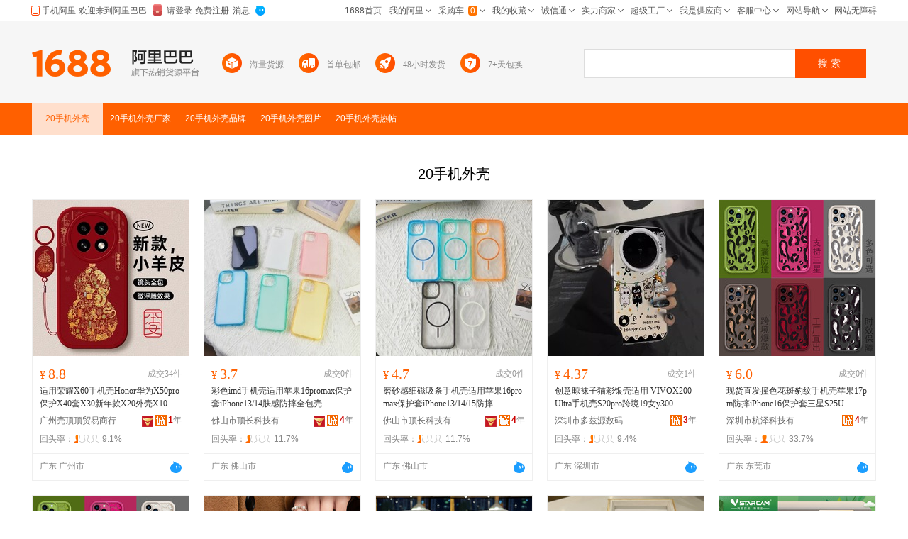

--- FILE ---
content_type: text/html;charset=UTF-8
request_url: https://www.1688.com/zhuti/-3230CAD6BBFACDE2BFC7.html
body_size: 22567
content:
<!DOCTYPE html>
<html lang="zh-CN">
<head>
  <meta charset="utf-8" />
  <meta http-equiv="X-UA-Compatible" content="IE=edge,chrome=1" />
  <meta http-equiv="Content-Type" content="text/html"/> 
  <meta http-equiv="Cache-Control" content="no-siteapp" /> 
  <meta name="applicable-device" content="pc">
  <meta name="renderer" content="webkit" />
  <meta name="data-spm" content="a261b">
  <meta name="keywords" content="20手机外壳,20手机外壳厂家,20手机外壳品牌,20手机外壳图片">
  <meta name="description" content="阿里巴巴1688为您优选12824条20手机外壳热销货源，包括20手机外壳厂家，品牌，高清大图，论坛热帖。找，逛，买，挑20手机外壳，品质爆款货源批发价，上168820手机外壳主题频道。">
  <meta name="robots" content="noindex,follow">
  <meta property="og:type" content="image" />
  <meta property="og:image" content="https://cbu01.alicdn.com/img/ibank/O1CN01ttRyMe1gnEyZKCHfX_!!2219492974186-0-cib.search.jpg" />
  <meta name="mobile-agent" content="format=html5;url=https://m.1688.com/zhuti/-3230CAD6BBFACDE2BFC7.html">
  <meta name="mobile-agent" content="format=xhtml;url=https://m.1688.com/zhuti/-3230CAD6BBFACDE2BFC7.html">
  <link rel="shortcut icon" type="image/x-icon" href="//cbu01.alicdn.com/favicon.ico?_=2020" />
  <link rel="dns-prefetch" href="//g.alicdn.com">
  <link rel="dns-prefetch" href="//gw.alicdn.com">
  <link rel="dns-prefetch" href="//at.alicdn.com">
  <link rel="dns-prefetch" href="//cbu01.alicdn.com">
  <link rel="prefetch" href="//at.alicdn.com/t/font_517299_345i7s00onefjemi.ttf">
  <link rel="canonical" href="https://www.1688.com/zhuti/-3230CAD6BBFACDE2BFC7.html">
  <link rel="alternate" media="only screen and (max-width: 640px)" href="https://m.1688.com/zhuti/-3230CAD6BBFACDE2BFC7.html" />
  <title>20手机外壳-20手机外壳厂家、品牌、图片、热帖-阿里巴巴</title>
      
        <link rel="stylesheet" href="//b.alicdn.com/c/npm/hypernova-app/pc-seo/c/??biz/pc-seo-pic-list/1.0.11/index.css,biz/pc-seo-search-bar/1.0.7/index.css,biz/pc-seo-qanda-card/1.0.11/index.css,biz/pc-seo-goods-list/1.0.16/index.css,biz/pc-seo-blog-list/1.0.14/index.css,common/pc-seo-footer/1.0.3/index.css,biz/pc-seo-brand-list/1.0.15/index.css,biz/pc-seo-company-list/1.0.14/index.css,biz/pc-seo-info-card/1.0.12/index.css,biz/pc-seo-sell-card/1.0.6/index.css,common/pc-seo-header/1.0.6/index.css">
          <script src="//g.alicdn.com/alim/wap-seo/c/lib/seajs/3.0.1/sea.js"></script>
    <script type="text/javascript" src="//astyle.alicdn.com/??fdevlib/js/gallery/jquery/jquery-latest.js,sys/js/universal/alibar/v6/v6.js"></script>
          <script src="//b.alicdn.com/c/npm/hypernova-app/pc-seo/c/??lib/si/1.0.6/index.js,biz/pc-seo-pic-list/1.0.11/index.js,lib/fastclick/1.0.0/index.js,biz/pc-seo-search-bar/1.0.7/index.js,lib/si-plugin-cookie/1.0.0/index.js,lib/si-bootstrap/1.0.8/index.js,lib/si-plugin-document-title/1.0.0/index.js,biz/pc-seo-qanda-card/1.0.11/index.js,lib/si-plugin-viewport/1.0.1/index.js,lib/si-plugin-bindevents/1.0.0/index.js,biz/pc-seo-goods-list/1.0.16/index.js,lib/detector/1.0.0/index.js,biz/pc-seo-blog-list/1.0.14/index.js,common/pc-seo-footer/1.0.3/index.js,biz/pc-seo-brand-list/1.0.15/index.js,biz/pc-seo-company-list/1.0.14/index.js,biz/pc-seo-info-card/1.0.12/index.js,biz/pc-seo-sell-card/1.0.6/index.js,lib/si-plugin-ua/1.0.0/index.js,lib/si-plugin-mtop/1.0.1/index.js,common/pc-seo-header/1.0.6/index.js"></script>
    
      <script>
    window.seajs.config({alias: {"lib/si":"lib/si/1.0.6/index","biz/pc-seo-pic-list":"biz/pc-seo-pic-list/1.0.11/index","lib/fastclick":"lib/fastclick/1.0.0/index","biz/pc-seo-search-bar":"biz/pc-seo-search-bar/1.0.7/index","lib/si-plugin-cookie":"lib/si-plugin-cookie/1.0.0/index","lib/si-bootstrap":"lib/si-bootstrap/1.0.8/index","lib/si-plugin-document-title":"lib/si-plugin-document-title/1.0.0/index","biz/pc-seo-qanda-card":"biz/pc-seo-qanda-card/1.0.11/index","lib/si-plugin-viewport":"lib/si-plugin-viewport/1.0.1/index","lib/si-plugin-bindevents":"lib/si-plugin-bindevents/1.0.0/index","biz/pc-seo-goods-list":"biz/pc-seo-goods-list/1.0.16/index","lib/detector":"lib/detector/1.0.0/index","biz/pc-seo-blog-list":"biz/pc-seo-blog-list/1.0.14/index","common/pc-seo-footer":"common/pc-seo-footer/1.0.3/index","biz/pc-seo-brand-list":"biz/pc-seo-brand-list/1.0.15/index","biz/pc-seo-company-list":"biz/pc-seo-company-list/1.0.14/index","biz/pc-seo-info-card":"biz/pc-seo-info-card/1.0.12/index","biz/pc-seo-sell-card":"biz/pc-seo-sell-card/1.0.6/index","lib/si-plugin-ua":"lib/si-plugin-ua/1.0.0/index","lib/si-plugin-mtop":"lib/si-plugin-mtop/1.0.1/index","common/pc-seo-header":"common/pc-seo-header/1.0.6/index"}});
    window.seajs.require('lib/si-bootstrap')(["pc-seo-pic-list","pc-seo-search-bar","pc-seo-qanda-card","pc-seo-goods-list","pc-seo-blog-list","pc-seo-footer","pc-seo-brand-list","pc-seo-company-list","pc-seo-info-card","pc-seo-sell-card","pc-seo-header"], {"pc-seo-header":"common/pc-seo-header","pc-seo-goods-list":"biz/pc-seo-goods-list","pc-seo-sell-card":"biz/pc-seo-sell-card","pc-seo-footer":"common/pc-seo-footer","pc-seo-search-bar":"biz/pc-seo-search-bar","pc-seo-info-card":"biz/pc-seo-info-card","pc-seo-pic-list":"biz/pc-seo-pic-list","pc-seo-qanda-card":"biz/pc-seo-qanda-card","pc-seo-company-list":"biz/pc-seo-company-list","pc-seo-blog-list":"biz/pc-seo-blog-list","pc-seo-brand-list":"biz/pc-seo-brand-list"});
</script>
  <script type="application/ld+json">
    {
      "@context": "https://ziyuan.baidu.com/contexts/cambrian.jsonld",
      "@id": "https://www.1688.com/zhuti/-3230CAD6BBFACDE2BFC7.html",
      "appid": "1595357276540749",
      "title": "20手机外壳-20手机外壳厂家、品牌、图片、热帖-阿里巴巴",
      "images": "[https://cbu01.alicdn.com/img/ibank/O1CN01ttRyMe1gnEyZKCHfX_!!2219492974186-0-cib.220x220.jpg, https://cbu01.alicdn.com/img/ibank/O1CN01svvx9r1vZhYt8cCr3_!!2215139186187-0-cib.220x220.jpg, https://cbu01.alicdn.com/img/ibank/O1CN01hxrZ0q1vZhYn14qHZ_!!2215139186187-0-cib.220x220.jpg]",
      "description": "阿里巴巴1688为您优选12824条20手机外壳热销货源，包括20手机外壳厂家，品牌，高清大图，论坛热帖。找，逛，买，挑20手机外壳，品质爆款货源批发价，上168820手机外壳主题频道。",
      "pubDate": "2018-12-18T16:08:08",
      "upDate": "2026-01-26T00:00:00"
    }
  </script>
</head>
<body data-spm="12309193"><script>
with(document)with(body)with(insertBefore(createElement("script"),firstChild))setAttribute("exparams","category=&userid=&aplus&asid=AQAAAAD/Bndp3zmFVAAAAADHcCZNoaPZVw==&aat=&abb=&c_signed=&hn=ens%2dcache11%2eus26&at_bu=cbu&sidx=MRUFcSfASx1/DHh6vA52r00tFT5iVrHAEqYtp7j09UaKCdbOFG408r42RN9C/y/2TGSAdOCG5DE1VxeM4rFrMgFoEC1llck/7WlqR9b2U8PEO74UeTVz/xfdbyr7/YFbvIILmjiJDAO+YMehFoflGb6Cd0Gbc9r/t+V7ORO6z/4=",id="beacon-aplus",src="//g.alicdn.com/alilog/??/aplus_plugin_b2bfront/index.js,mlog/aplus_v2.js")
</script>
<script>
with(document)with(body)with(insertBefore(createElement("script"),firstChild))setAttribute("exparams","category=&userid=&aplus&asid=AQAAAAD/BndpHeukMQAAAACyjK39o1dk6Q==&aat=&abb=&c_signed=&hn=vine%2dcnseo033060167168%2ecenter%2ena620&at_bu=cbu",id="tb-beacon-aplus",src="//g.alicdn.com/alilog/??/aplus_plugin_b2bfront/index.js,mlog/aplus_v2.js")
</script>
<div style="border-bottom:1px solid #ddd;height:29px;position:absolute;width:100%;top:0;">
  <div id="alibar" style="width:1190px;margin:0 auto"></div>
</div>
    

<pc-seo-header>
<div id="header-wrapper">
	<div class="sm-header">
		<div class="sw-layout-box">
			<div class="sw-layout-block">
				<div class="sm-side" trace="list_logo" >
					<a class="sw-logo" href="//www.1688.com/">
					</a>

					<div class="sw-vertical-line">
					</div>

					<a class="sw-logo-cn" href="//www.1688.com/">
					</a>
				</div>

				<div class="sm-middle" >
					<div class="sm-middle-icon-item">
						<div class="sw-icon-inline">
							<img class="sw-icon-1" src="//cbu01.alicdn.com/cms/upload/detail/seo/searchbar/searchbar_icon_1.png" />
							<img class="sw-icon-2" src="//cbu01.alicdn.com/cms/upload/search/searchbar/convert_icons/hai_icon.png" />
						</div>
						<span class="sm-middle-span" title="海量货源">海量货源</span>
					</div>

					<div class="sm-middle-icon-item">
						<div class="sw-icon-inline">
							<img class="sw-icon-1" src="//cbu01.alicdn.com/cms/upload/detail/seo/searchbar/searchbar_icon_2.png" />
							<img class="sw-icon-2" src="//cbu01.alicdn.com/cms/upload/search/searchbar/convert_icons/liang_icon.png" />
						</div>
						<span class="sm-middle-span" title="首单包邮">首单包邮</span>
					</div>

					<div class="sm-middle-icon-item">
						<div class="sw-icon-inline">
							<img class="sw-icon-1" src="//cbu01.alicdn.com/cms/upload/detail/seo/searchbar/searchbar_icon_3.png" />
							<img class="sw-icon-2" src="//cbu01.alicdn.com/cms/upload/search/searchbar/convert_icons/huo_icon.png" />
						</div>
						<span class="sm-middle-span" title="48小时发货">48小时发货</span>
					</div>

					<div class="sm-middle-icon-item">
						<div class="sw-icon-inline">
							<img class="sw-icon-1" src="//cbu01.alicdn.com/cms/upload/detail/seo/searchbar/searchbar_icon_4.png" />
							<img class="sw-icon-2" src="//cbu01.alicdn.com/cms/upload/search/searchbar/convert_icons/yuan_icon.png" />
						</div>
						<span class="sm-middle-span" title="7+天包换">7+天包换</span>
					</div>
				</div>
				<div class="sm-main">
					<div class="sm-searchbar">
						<div class="sm-widget-search">
							<form class="search-submit-form" target="_self" method="get" accept-charset="GBK" action="//www.1688.com/chanpin/-.html">
								<input style="display:none" name="spm" value="a261b.12309193.searchbar0.0">
								<input class="sm-widget-input" autocomplete="on" name="keywords" maxlength="50">
								<input class="sm-widget-submit" style="display:none" type="submit"/>
								<button class="sm-widget-btn" onclick="javascript:void(0)" target="_self">
									<span class="sm-widget-txt">搜索</span>
								</button>
							</form>
						</div>
					</div>
				</div>
			</div>
		</div>
	</div>
</div>

</pc-seo-header>
<pc-seo-search-bar>
  <div class="seo-container" id="seo-menu">
    <div class="seo-search">
      <div class="seo-search-menu">
        <ul>
          <li class="active"><span class="keyword">20手机外壳</span></li>
          <li><span class="keyword">20手机外壳</span><span class="desc">厂家</span></li>
          <li><span class="keyword">20手机外壳</span><span class="desc">品牌</span></li>
          <li><span class="keyword">20手机外壳</span><span class="desc">图片</span></li>
          <li><span class="keyword">20手机外壳</span><span class="desc">热帖</span></li>
        </ul>
      </div>
      <div class="sm-main" id="sm-main">
        <div class="sm-searchbar">
          <div class="sm-widget-search">
            <form class="search-submit-form" target="_self" method="get" accept-charset="GBK"  action="//www.1688.com/chanpin/-.html">
              <input style="display:none" name="spm" value="">
              <input class="sm-widget-input" autocomplete="on" name="keywords" maxlength="50" placeholder="请输入关键词">
              <input class="sm-widget-submit" style="display:none" type="submit"/>
              <button class="sm-widget-btn" onclick="javascript:void(0)" target="_self">
                <span class="sm-widget-txt">搜索</span>
              </button>
            </form>
          </div>
        </div>
      </div>
    </div>
</div>
</pc-seo-search-bar>
<div style="margin-top:190px;padding-bottom:40px;">

<pc-seo-goods-list>
    <div class="pic-header" id="20手机外壳" data-console="$da">
        <h1>20手机外壳</h1>
            </div>

    <div class="s-layout-1190">
        <div id="doc" class="sw-layout-doc">
            <div id="content" class="sw-layout-content">
                <div id="sw_left" class="sw-mod-mainblock sw-mod-left">
                    <div class="sw-mod-search sw-layout-mod" id="sw_mod_searchlist">
                        <ul id="sw_maindata_asyncload" trace="offerTrace">
                                                                                        <li rank="1" offerid="904396972942" class="sm-offerShopwindow3 high" hasexposed="1">
                                    <div class="sm-offerShopwindow-photo">
                                        <div class="su-photo230">
                                            <a class="sw-ui-photo220-box" href="https://detail.1688.com/offer/904396972942.html" target="_blank" click-item="img">
                                                <img src="https://cbu01.alicdn.com/img/ibank/O1CN01ttRyMe1gnEyZKCHfX_!!2219492974186-0-cib.220x220.jpg" alt="适用荣耀X60手机壳Honor华为X50pro保护X40套X30新年款X20外壳X10" class="sm-offershopwindow-mainImg">
                                            </a> 
                                        </div>
                                        <div class="sm-offerShopwindow-photoBottombar">
                                            <div class="sm-offerShopwindow-leading">
                                                                                                                                                                                                                                                                                            </div>
                                        </div>
                                        <div class="sm-offer-imgtags bottom-imgtags">
                                                                                                                        </div>
                                    </div>
                                    <div class="sm-offerShopwindow-price">
                                        <a click-item="price" title="适用荣耀X60手机壳Honor华为X50pro保护X40套X30新年款X20外壳X10" href="https://detail.1688.com/offer/904396972942.html" target="blank"><span class="su-price"><i>¥</i>8.8</span></a>
                                        <a click-item="trade" href="https://detail.1688.com/offer/904396972942.html" target="blank">
                                        <span class="sm-offerShopwindow-trade">成交34件</span>
                                        </a>
                                    </div>
                                    <h2 class="sm-offerShopwindow-title"><a click-item="title" target="_blank" href="https://detail.1688.com/offer/904396972942.html" class="sm-offerShopwindow-titleLink sw-ui-font-title12" title="适用荣耀X60手机壳Honor华为X50pro保护X40套X30新年款X20外壳X10">适用荣耀X60手机壳Honor华为X50pro保护X40套X30新年款X20外壳X10</a></h2>
                                    <div class="sm-offerShopwindow-company fd-clr">
                                        <a target="_blank" href="http://shop364lc462c1809.1688.com" class="sm-previewCompany sw-mod-previewCompanyInfo" click-item="com">
                                            广州壳顶顶贸易商行
                                        </a>         
                                                                                <span class="sw-mod-trust sw-mod-icon">
                                            <a rel="nofollow" class="sw-ui-icon-cxt16x16" href="http://shop364lc462c1809.1688.com/page/creditdetail.htm" target="_blank" title="诚信通">
                                            <em>1</em>年</a>
                                        </span>
                                                                                                                            <span class="sw-mod-shili sw-mod-icon">
                                                <a target="_self" title="实力商家：更品质、更可靠、更贴心！" class="sw-ui-flaticon-shili"></a>
                                            </span>
                                                                            </div>
                                    <div class="sm-offerShopwindow-related fd-clr high">
                                                                                                                                                                                                                                                <div class="sm-widget-offershopwindowshoprepurchaserate ">
                                            <span>回头率：</span>
                                            <span class="sm-widget-repurchaseicon">
                                                <em class="lv2"></em>
                                            </span>
                                            <em class="lv2">
                                                <span>9.1%</span>
                                            </em>
                                        </div>
                                        <em class="lv2"></em>
                                    </div>
                                    <em class="lv2">
                                        <div class="sm-offerShopwindow-foot fd-clr">
                                            <div class="sm-offerShopwindow-summary fd-clr">
                                                <span class="su-city">广东 广州市</span>
                                                                                                                                                                                                                                                                                                                                                                                                                                                                                                                                                                                                                                                                                                                                                                                                                                                                                                                                                                                                                                                                                                                                                            </div>
                                            <a click-item="alitalk" target="_blank" href="//amos.alicdn.com/getcid.aw?uid=广州壳顶顶贸易商行&site=cnalichn&charset=utf-8" alitalk="{&quot;infoId&quot;:&quot;904396972942&quot;,&quot;id&quot;:&quot;广州壳顶顶贸易商行&quot;,&quot;type&quot;:&quot;null&quot;,&quot;categoryId&quot;:&quot;1042207&quot;,&quot;onlineStatus&quot;:&quot;0&quot;}" title="点此可直接与对方在线咨询产品、交流洽谈。还支持语音视频和多方商务洽谈" class="aliwangwang sw-ui-icon-ww-online-s"></a>
                                        </div>
                                    </em>
                                </li>
                                                                                            <li rank="2" offerid="991169755195" class="sm-offerShopwindow3 high" hasexposed="1">
                                    <div class="sm-offerShopwindow-photo">
                                        <div class="su-photo230">
                                            <a class="sw-ui-photo220-box" href="https://detail.1688.com/offer/991169755195.html" target="_blank" click-item="img">
                                                <img src="https://cbu01.alicdn.com/img/ibank/O1CN01svvx9r1vZhYt8cCr3_!!2215139186187-0-cib.220x220.jpg" alt="彩色imd手机壳适用苹果16promax保护套iPhone13/14肤感防摔全包壳" class="sm-offershopwindow-mainImg">
                                            </a> 
                                        </div>
                                        <div class="sm-offerShopwindow-photoBottombar">
                                            <div class="sm-offerShopwindow-leading">
                                                                                                                                                                                                                                                                                            </div>
                                        </div>
                                        <div class="sm-offer-imgtags bottom-imgtags">
                                                                                                                        </div>
                                    </div>
                                    <div class="sm-offerShopwindow-price">
                                        <a click-item="price" title="彩色imd手机壳适用苹果16promax保护套iPhone13/14肤感防摔全包壳" href="https://detail.1688.com/offer/991169755195.html" target="blank"><span class="su-price"><i>¥</i>3.7</span></a>
                                        <a click-item="trade" href="https://detail.1688.com/offer/991169755195.html" target="blank">
                                        <span class="sm-offerShopwindow-trade">成交0件</span>
                                        </a>
                                    </div>
                                    <h2 class="sm-offerShopwindow-title"><a click-item="title" target="_blank" href="https://detail.1688.com/offer/991169755195.html" class="sm-offerShopwindow-titleLink sw-ui-font-title12" title="彩色imd手机壳适用苹果16promax保护套iPhone13/14肤感防摔全包壳">彩色imd手机壳适用苹果16promax保护套iPhone13/14肤感防摔全包壳</a></h2>
                                    <div class="sm-offerShopwindow-company fd-clr">
                                        <a target="_blank" href="http://shop5135788a33779.1688.com" class="sm-previewCompany sw-mod-previewCompanyInfo" click-item="com">
                                            佛山市顶长科技有限公司
                                        </a>         
                                                                                <span class="sw-mod-trust sw-mod-icon">
                                            <a rel="nofollow" class="sw-ui-icon-cxt16x16" href="http://shop5135788a33779.1688.com/page/creditdetail.htm" target="_blank" title="诚信通">
                                            <em>4</em>年</a>
                                        </span>
                                                                                                                            <span class="sw-mod-shili sw-mod-icon">
                                                <a target="_self" title="实力商家：更品质、更可靠、更贴心！" class="sw-ui-flaticon-shili"></a>
                                            </span>
                                                                            </div>
                                    <div class="sm-offerShopwindow-related fd-clr high">
                                                                                                                                                                                                                                                <div class="sm-widget-offershopwindowshoprepurchaserate ">
                                            <span>回头率：</span>
                                            <span class="sm-widget-repurchaseicon">
                                                <em class="lv2"></em>
                                            </span>
                                            <em class="lv2">
                                                <span>11.7%</span>
                                            </em>
                                        </div>
                                        <em class="lv2"></em>
                                    </div>
                                    <em class="lv2">
                                        <div class="sm-offerShopwindow-foot fd-clr">
                                            <div class="sm-offerShopwindow-summary fd-clr">
                                                <span class="su-city">广东 佛山市</span>
                                                                                                                                                                                                                                                                                                                                                            </div>
                                            <a click-item="alitalk" target="_blank" href="//amos.alicdn.com/getcid.aw?uid=顶长科技公司&site=cnalichn&charset=utf-8" alitalk="{&quot;infoId&quot;:&quot;991169755195&quot;,&quot;id&quot;:&quot;顶长科技公司&quot;,&quot;type&quot;:&quot;null&quot;,&quot;categoryId&quot;:&quot;1046694&quot;,&quot;onlineStatus&quot;:&quot;0&quot;}" title="点此可直接与对方在线咨询产品、交流洽谈。还支持语音视频和多方商务洽谈" class="aliwangwang sw-ui-icon-ww-online-s"></a>
                                        </div>
                                    </em>
                                </li>
                                                                                            <li rank="3" offerid="991102037263" class="sm-offerShopwindow3 high" hasexposed="1">
                                    <div class="sm-offerShopwindow-photo">
                                        <div class="su-photo230">
                                            <a class="sw-ui-photo220-box" href="https://detail.1688.com/offer/991102037263.html" target="_blank" click-item="img">
                                                <img src="https://cbu01.alicdn.com/img/ibank/O1CN01hxrZ0q1vZhYn14qHZ_!!2215139186187-0-cib.220x220.jpg" alt="磨砂感细磁吸条手机壳适用苹果16promax保护套iPhone13/14/15防摔" class="sm-offershopwindow-mainImg">
                                            </a> 
                                        </div>
                                        <div class="sm-offerShopwindow-photoBottombar">
                                            <div class="sm-offerShopwindow-leading">
                                                                                                                                                                                                                                                                                            </div>
                                        </div>
                                        <div class="sm-offer-imgtags bottom-imgtags">
                                                                                                                        </div>
                                    </div>
                                    <div class="sm-offerShopwindow-price">
                                        <a click-item="price" title="磨砂感细磁吸条手机壳适用苹果16promax保护套iPhone13/14/15防摔" href="https://detail.1688.com/offer/991102037263.html" target="blank"><span class="su-price"><i>¥</i>4.7</span></a>
                                        <a click-item="trade" href="https://detail.1688.com/offer/991102037263.html" target="blank">
                                        <span class="sm-offerShopwindow-trade">成交0件</span>
                                        </a>
                                    </div>
                                    <h2 class="sm-offerShopwindow-title"><a click-item="title" target="_blank" href="https://detail.1688.com/offer/991102037263.html" class="sm-offerShopwindow-titleLink sw-ui-font-title12" title="磨砂感细磁吸条手机壳适用苹果16promax保护套iPhone13/14/15防摔">磨砂感细磁吸条手机壳适用苹果16promax保护套iPhone13/14/15防摔</a></h2>
                                    <div class="sm-offerShopwindow-company fd-clr">
                                        <a target="_blank" href="http://shop5135788a33779.1688.com" class="sm-previewCompany sw-mod-previewCompanyInfo" click-item="com">
                                            佛山市顶长科技有限公司
                                        </a>         
                                                                                <span class="sw-mod-trust sw-mod-icon">
                                            <a rel="nofollow" class="sw-ui-icon-cxt16x16" href="http://shop5135788a33779.1688.com/page/creditdetail.htm" target="_blank" title="诚信通">
                                            <em>4</em>年</a>
                                        </span>
                                                                                                                            <span class="sw-mod-shili sw-mod-icon">
                                                <a target="_self" title="实力商家：更品质、更可靠、更贴心！" class="sw-ui-flaticon-shili"></a>
                                            </span>
                                                                            </div>
                                    <div class="sm-offerShopwindow-related fd-clr high">
                                                                                                                                                                                                                                                <div class="sm-widget-offershopwindowshoprepurchaserate ">
                                            <span>回头率：</span>
                                            <span class="sm-widget-repurchaseicon">
                                                <em class="lv2"></em>
                                            </span>
                                            <em class="lv2">
                                                <span>11.7%</span>
                                            </em>
                                        </div>
                                        <em class="lv2"></em>
                                    </div>
                                    <em class="lv2">
                                        <div class="sm-offerShopwindow-foot fd-clr">
                                            <div class="sm-offerShopwindow-summary fd-clr">
                                                <span class="su-city">广东 佛山市</span>
                                                                                                                                                                                                                                                                                                                                                            </div>
                                            <a click-item="alitalk" target="_blank" href="//amos.alicdn.com/getcid.aw?uid=顶长科技公司&site=cnalichn&charset=utf-8" alitalk="{&quot;infoId&quot;:&quot;991102037263&quot;,&quot;id&quot;:&quot;顶长科技公司&quot;,&quot;type&quot;:&quot;null&quot;,&quot;categoryId&quot;:&quot;1046694&quot;,&quot;onlineStatus&quot;:&quot;0&quot;}" title="点此可直接与对方在线咨询产品、交流洽谈。还支持语音视频和多方商务洽谈" class="aliwangwang sw-ui-icon-ww-online-s"></a>
                                        </div>
                                    </em>
                                </li>
                                                                                            <li rank="4" offerid="918183519299" class="sm-offerShopwindow3 high" hasexposed="1">
                                    <div class="sm-offerShopwindow-photo">
                                        <div class="su-photo230">
                                            <a class="sw-ui-photo220-box" href="https://detail.1688.com/offer/918183519299.html" target="_blank" click-item="img">
                                                <img src="https://cbu01.alicdn.com/img/ibank/O1CN0185iMSj1JMv3jf3fK5_!!2215590551015-0-cib.220x220.jpg" alt="创意晾袜子猫彩银壳适用 VIVOX200Ultra手机壳S20pro跨境19女y300" class="sm-offershopwindow-mainImg">
                                            </a> 
                                        </div>
                                        <div class="sm-offerShopwindow-photoBottombar">
                                            <div class="sm-offerShopwindow-leading">
                                                                                                                                                                                                                                                                                            </div>
                                        </div>
                                        <div class="sm-offer-imgtags bottom-imgtags">
                                                                                                                        </div>
                                    </div>
                                    <div class="sm-offerShopwindow-price">
                                        <a click-item="price" title="创意晾袜子猫彩银壳适用 VIVOX200Ultra手机壳S20pro跨境19女y300" href="https://detail.1688.com/offer/918183519299.html" target="blank"><span class="su-price"><i>¥</i>4.37</span></a>
                                        <a click-item="trade" href="https://detail.1688.com/offer/918183519299.html" target="blank">
                                        <span class="sm-offerShopwindow-trade">成交1件</span>
                                        </a>
                                    </div>
                                    <h2 class="sm-offerShopwindow-title"><a click-item="title" target="_blank" href="https://detail.1688.com/offer/918183519299.html" class="sm-offerShopwindow-titleLink sw-ui-font-title12" title="创意晾袜子猫彩银壳适用 VIVOX200Ultra手机壳S20pro跨境19女y300">创意晾袜子猫彩银壳适用 VIVOX200Ultra手机壳S20pro跨境19女y300</a></h2>
                                    <div class="sm-offerShopwindow-company fd-clr">
                                        <a target="_blank" href="http://shop868x8135tx375.1688.com" class="sm-previewCompany sw-mod-previewCompanyInfo" click-item="com">
                                            深圳市多兹源数码科技有限公司
                                        </a>         
                                                                                <span class="sw-mod-trust sw-mod-icon">
                                            <a rel="nofollow" class="sw-ui-icon-cxt16x16" href="http://shop868x8135tx375.1688.com/page/creditdetail.htm" target="_blank" title="诚信通">
                                            <em>3</em>年</a>
                                        </span>
                                                                                                                    </div>
                                    <div class="sm-offerShopwindow-related fd-clr high">
                                                                                                                                                                                                                                                <div class="sm-widget-offershopwindowshoprepurchaserate ">
                                            <span>回头率：</span>
                                            <span class="sm-widget-repurchaseicon">
                                                <em class="lv2"></em>
                                            </span>
                                            <em class="lv2">
                                                <span>9.4%</span>
                                            </em>
                                        </div>
                                        <em class="lv2"></em>
                                    </div>
                                    <em class="lv2">
                                        <div class="sm-offerShopwindow-foot fd-clr">
                                            <div class="sm-offerShopwindow-summary fd-clr">
                                                <span class="su-city">广东 深圳市</span>
                                                                                                                                                                                                                                                                                                                                                                                                                                                                                                                                                                                                                            </div>
                                            <a click-item="alitalk" target="_blank" href="//amos.alicdn.com/getcid.aw?uid=多兹源数码科技&site=cnalichn&charset=utf-8" alitalk="{&quot;infoId&quot;:&quot;918183519299&quot;,&quot;id&quot;:&quot;多兹源数码科技&quot;,&quot;type&quot;:&quot;null&quot;,&quot;categoryId&quot;:&quot;1046694&quot;,&quot;onlineStatus&quot;:&quot;0&quot;}" title="点此可直接与对方在线咨询产品、交流洽谈。还支持语音视频和多方商务洽谈" class="aliwangwang sw-ui-icon-ww-online-s"></a>
                                        </div>
                                    </em>
                                </li>
                                                                                            <li rank="5" offerid="999472262960" class="sm-offerShopwindow3 high" hasexposed="1">
                                    <div class="sm-offerShopwindow-photo">
                                        <div class="su-photo230">
                                            <a class="sw-ui-photo220-box" href="https://detail.1688.com/offer/999472262960.html" target="_blank" click-item="img">
                                                <img src="https://cbu01.alicdn.com/img/ibank/O1CN01PTn9u91T66jaOX5CD_!!2215042962332-0-cib.220x220.jpg" alt="现货直发撞色花斑豹纹手机壳苹果17pm防摔iPhone16保护套三星S25U" class="sm-offershopwindow-mainImg">
                                            </a> 
                                        </div>
                                        <div class="sm-offerShopwindow-photoBottombar">
                                            <div class="sm-offerShopwindow-leading">
                                                                                                                                                                                                                                                                                            </div>
                                        </div>
                                        <div class="sm-offer-imgtags bottom-imgtags">
                                                                                                                        </div>
                                    </div>
                                    <div class="sm-offerShopwindow-price">
                                        <a click-item="price" title="现货直发撞色花斑豹纹手机壳苹果17pm防摔iPhone16保护套三星S25U" href="https://detail.1688.com/offer/999472262960.html" target="blank"><span class="su-price"><i>¥</i>6.0</span></a>
                                        <a click-item="trade" href="https://detail.1688.com/offer/999472262960.html" target="blank">
                                        <span class="sm-offerShopwindow-trade">成交0件</span>
                                        </a>
                                    </div>
                                    <h2 class="sm-offerShopwindow-title"><a click-item="title" target="_blank" href="https://detail.1688.com/offer/999472262960.html" class="sm-offerShopwindow-titleLink sw-ui-font-title12" title="现货直发撞色花斑豹纹手机壳苹果17pm防摔iPhone16保护套三星S25U">现货直发撞色花斑豹纹手机壳苹果17pm防摔iPhone16保护套三星S25U</a></h2>
                                    <div class="sm-offerShopwindow-company fd-clr">
                                        <a target="_blank" href="http://shop2c1335655f664.1688.com" class="sm-previewCompany sw-mod-previewCompanyInfo" click-item="com">
                                            深圳市杭泽科技有限公司
                                        </a>         
                                                                                <span class="sw-mod-trust sw-mod-icon">
                                            <a rel="nofollow" class="sw-ui-icon-cxt16x16" href="http://shop2c1335655f664.1688.com/page/creditdetail.htm" target="_blank" title="诚信通">
                                            <em>4</em>年</a>
                                        </span>
                                                                                                                    </div>
                                    <div class="sm-offerShopwindow-related fd-clr high">
                                                                                                                                                                                                                                                <div class="sm-widget-offershopwindowshoprepurchaserate ">
                                            <span>回头率：</span>
                                            <span class="sm-widget-repurchaseicon">
                                                <em class="lv3"></em>
                                            </span>
                                            <em class="lv3">
                                                <span>33.7%</span>
                                            </em>
                                        </div>
                                        <em class="lv3"></em>
                                    </div>
                                    <em class="lv3">
                                        <div class="sm-offerShopwindow-foot fd-clr">
                                            <div class="sm-offerShopwindow-summary fd-clr">
                                                <span class="su-city">广东 东莞市</span>
                                                                                                                                                                                                                                                                                                                                                            </div>
                                            <a click-item="alitalk" target="_blank" href="//amos.alicdn.com/getcid.aw?uid=gmror手机配件工厂&site=cnalichn&charset=utf-8" alitalk="{&quot;infoId&quot;:&quot;999472262960&quot;,&quot;id&quot;:&quot;gmror手机配件工厂&quot;,&quot;type&quot;:&quot;null&quot;,&quot;categoryId&quot;:&quot;1046694&quot;,&quot;onlineStatus&quot;:&quot;0&quot;}" title="点此可直接与对方在线咨询产品、交流洽谈。还支持语音视频和多方商务洽谈" class="aliwangwang sw-ui-icon-ww-online-s"></a>
                                        </div>
                                    </em>
                                </li>
                                                                                            <li rank="6" offerid="1000266069928" class="sm-offerShopwindow3 high" hasexposed="1">
                                    <div class="sm-offerShopwindow-photo">
                                        <div class="su-photo230">
                                            <a class="sw-ui-photo220-box" href="https://detail.1688.com/offer/1000266069928.html" target="_blank" click-item="img">
                                                <img src="https://cbu01.alicdn.com/img/ibank/O1CN017VqmZx1T66jaE3tob_!!2215042962332-0-cib.220x220.jpg" alt="厂家批发彩色小豹纹iPhone17新款手机壳苹果16pro硅胶防摔ins爆款" class="sm-offershopwindow-mainImg">
                                            </a> 
                                        </div>
                                        <div class="sm-offerShopwindow-photoBottombar">
                                            <div class="sm-offerShopwindow-leading">
                                                                                                                                                                                                                                                                                            </div>
                                        </div>
                                        <div class="sm-offer-imgtags bottom-imgtags">
                                                                                                                        </div>
                                    </div>
                                    <div class="sm-offerShopwindow-price">
                                        <a click-item="price" title="厂家批发彩色小豹纹iPhone17新款手机壳苹果16pro硅胶防摔ins爆款" href="https://detail.1688.com/offer/1000266069928.html" target="blank"><span class="su-price"><i>¥</i>6.0</span></a>
                                        <a click-item="trade" href="https://detail.1688.com/offer/1000266069928.html" target="blank">
                                        <span class="sm-offerShopwindow-trade">成交0件</span>
                                        </a>
                                    </div>
                                    <h2 class="sm-offerShopwindow-title"><a click-item="title" target="_blank" href="https://detail.1688.com/offer/1000266069928.html" class="sm-offerShopwindow-titleLink sw-ui-font-title12" title="厂家批发彩色小豹纹iPhone17新款手机壳苹果16pro硅胶防摔ins爆款">厂家批发彩色小豹纹iPhone17新款手机壳苹果16pro硅胶防摔ins爆款</a></h2>
                                    <div class="sm-offerShopwindow-company fd-clr">
                                        <a target="_blank" href="http://shop2c1335655f664.1688.com" class="sm-previewCompany sw-mod-previewCompanyInfo" click-item="com">
                                            深圳市杭泽科技有限公司
                                        </a>         
                                                                                <span class="sw-mod-trust sw-mod-icon">
                                            <a rel="nofollow" class="sw-ui-icon-cxt16x16" href="http://shop2c1335655f664.1688.com/page/creditdetail.htm" target="_blank" title="诚信通">
                                            <em>4</em>年</a>
                                        </span>
                                                                                                                    </div>
                                    <div class="sm-offerShopwindow-related fd-clr high">
                                                                                                                                                                                                                                                <div class="sm-widget-offershopwindowshoprepurchaserate ">
                                            <span>回头率：</span>
                                            <span class="sm-widget-repurchaseicon">
                                                <em class="lv3"></em>
                                            </span>
                                            <em class="lv3">
                                                <span>33.7%</span>
                                            </em>
                                        </div>
                                        <em class="lv3"></em>
                                    </div>
                                    <em class="lv3">
                                        <div class="sm-offerShopwindow-foot fd-clr">
                                            <div class="sm-offerShopwindow-summary fd-clr">
                                                <span class="su-city">广东 东莞市</span>
                                                                                                                                                                                                                                                                                                                                                            </div>
                                            <a click-item="alitalk" target="_blank" href="//amos.alicdn.com/getcid.aw?uid=gmror手机配件工厂&site=cnalichn&charset=utf-8" alitalk="{&quot;infoId&quot;:&quot;1000266069928&quot;,&quot;id&quot;:&quot;gmror手机配件工厂&quot;,&quot;type&quot;:&quot;null&quot;,&quot;categoryId&quot;:&quot;1046694&quot;,&quot;onlineStatus&quot;:&quot;0&quot;}" title="点此可直接与对方在线咨询产品、交流洽谈。还支持语音视频和多方商务洽谈" class="aliwangwang sw-ui-icon-ww-online-s"></a>
                                        </div>
                                    </em>
                                </li>
                                                                                            <li rank="7" offerid="985065606743" class="sm-offerShopwindow3 high" hasexposed="1">
                                    <div class="sm-offerShopwindow-photo">
                                        <div class="su-photo230">
                                            <a class="sw-ui-photo220-box" href="https://detail.1688.com/offer/985065606743.html" target="_blank" click-item="img">
                                                <img src="https://cbu01.alicdn.com/img/ibank/O1CN01AwmsXu2EqctJoKXOu_!!2220915218796-0-cib.220x220.jpg" alt="欧美热销涂鸦豹纹款适用苹果17promax手机壳16高级感菲林15保护套" class="sm-offershopwindow-mainImg">
                                            </a> 
                                        </div>
                                        <div class="sm-offerShopwindow-photoBottombar">
                                            <div class="sm-offerShopwindow-leading">
                                                                                                                                                                                                                                                                                            </div>
                                        </div>
                                        <div class="sm-offer-imgtags bottom-imgtags">
                                                                                                                        </div>
                                    </div>
                                    <div class="sm-offerShopwindow-price">
                                        <a click-item="price" title="欧美热销涂鸦豹纹款适用苹果17promax手机壳16高级感菲林15保护套" href="https://detail.1688.com/offer/985065606743.html" target="blank"><span class="su-price"><i>¥</i>7.9</span></a>
                                        <a click-item="trade" href="https://detail.1688.com/offer/985065606743.html" target="blank">
                                        <span class="sm-offerShopwindow-trade">成交0件</span>
                                        </a>
                                    </div>
                                    <h2 class="sm-offerShopwindow-title"><a click-item="title" target="_blank" href="https://detail.1688.com/offer/985065606743.html" class="sm-offerShopwindow-titleLink sw-ui-font-title12" title="欧美热销涂鸦豹纹款适用苹果17promax手机壳16高级感菲林15保护套">欧美热销涂鸦豹纹款适用苹果17promax手机壳16高级感菲林15保护套</a></h2>
                                    <div class="sm-offerShopwindow-company fd-clr">
                                        <a target="_blank" href="http://shop6486587z49i65.1688.com" class="sm-previewCompany sw-mod-previewCompanyInfo" click-item="com">
                                            深圳市智印立方科技有限公司
                                        </a>         
                                                                                <span class="sw-mod-trust sw-mod-icon">
                                            <a rel="nofollow" class="sw-ui-icon-cxt16x16" href="http://shop6486587z49i65.1688.com/page/creditdetail.htm" target="_blank" title="诚信通">
                                            <em>1</em>年</a>
                                        </span>
                                                                                                                    </div>
                                    <div class="sm-offerShopwindow-related fd-clr high">
                                                                                                                                                                                                                                                <div class="sm-widget-offershopwindowshoprepurchaserate ">
                                            <span>回头率：</span>
                                            <span class="sm-widget-repurchaseicon">
                                                <em class="lv3"></em>
                                            </span>
                                            <em class="lv3">
                                                <span>28.4%</span>
                                            </em>
                                        </div>
                                        <em class="lv3"></em>
                                    </div>
                                    <em class="lv3">
                                        <div class="sm-offerShopwindow-foot fd-clr">
                                            <div class="sm-offerShopwindow-summary fd-clr">
                                                <span class="su-city">广东 深圳市</span>
                                                                                                                                                                                                                                                                                                                                                            </div>
                                            <a click-item="alitalk" target="_blank" href="//amos.alicdn.com/getcid.aw?uid=智印立方手机壳厂家&site=cnalichn&charset=utf-8" alitalk="{&quot;infoId&quot;:&quot;985065606743&quot;,&quot;id&quot;:&quot;智印立方手机壳厂家&quot;,&quot;type&quot;:&quot;null&quot;,&quot;categoryId&quot;:&quot;1046694&quot;,&quot;onlineStatus&quot;:&quot;0&quot;}" title="点此可直接与对方在线咨询产品、交流洽谈。还支持语音视频和多方商务洽谈" class="aliwangwang sw-ui-icon-ww-online-s"></a>
                                        </div>
                                    </em>
                                </li>
                                                                                            <li rank="8" offerid="996393713226" class="sm-offerShopwindow3 high" hasexposed="1">
                                    <div class="sm-offerShopwindow-photo">
                                        <div class="su-photo230">
                                            <a class="sw-ui-photo220-box" href="https://detail.1688.com/offer/996393713226.html" target="_blank" click-item="img">
                                                <img src="https://cbu01.alicdn.com/img/ibank/O1CN017VHRGN1T66jQIxmVo_!!2215042962332-0-cib.220x220.jpg" alt="外贸爆款跑车手机壳适用iphone14/15/16PC防摔保护套苹果17PM新款" class="sm-offershopwindow-mainImg">
                                            </a> 
                                        </div>
                                        <div class="sm-offerShopwindow-photoBottombar">
                                            <div class="sm-offerShopwindow-leading">
                                                                                                                                                                                                                                                                                            </div>
                                        </div>
                                        <div class="sm-offer-imgtags bottom-imgtags">
                                                                                                                        </div>
                                    </div>
                                    <div class="sm-offerShopwindow-price">
                                        <a click-item="price" title="外贸爆款跑车手机壳适用iphone14/15/16PC防摔保护套苹果17PM新款" href="https://detail.1688.com/offer/996393713226.html" target="blank"><span class="su-price"><i>¥</i>9.9</span></a>
                                        <a click-item="trade" href="https://detail.1688.com/offer/996393713226.html" target="blank">
                                        <span class="sm-offerShopwindow-trade">成交330件</span>
                                        </a>
                                    </div>
                                    <h2 class="sm-offerShopwindow-title"><a click-item="title" target="_blank" href="https://detail.1688.com/offer/996393713226.html" class="sm-offerShopwindow-titleLink sw-ui-font-title12" title="外贸爆款跑车手机壳适用iphone14/15/16PC防摔保护套苹果17PM新款">外贸爆款跑车手机壳适用iphone14/15/16PC防摔保护套苹果17PM新款</a></h2>
                                    <div class="sm-offerShopwindow-company fd-clr">
                                        <a target="_blank" href="http://shop2c1335655f664.1688.com" class="sm-previewCompany sw-mod-previewCompanyInfo" click-item="com">
                                            深圳市杭泽科技有限公司
                                        </a>         
                                                                                <span class="sw-mod-trust sw-mod-icon">
                                            <a rel="nofollow" class="sw-ui-icon-cxt16x16" href="http://shop2c1335655f664.1688.com/page/creditdetail.htm" target="_blank" title="诚信通">
                                            <em>4</em>年</a>
                                        </span>
                                                                                                                    </div>
                                    <div class="sm-offerShopwindow-related fd-clr high">
                                                                                                                                                                                                                                                <div class="sm-widget-offershopwindowshoprepurchaserate ">
                                            <span>回头率：</span>
                                            <span class="sm-widget-repurchaseicon">
                                                <em class="lv3"></em>
                                            </span>
                                            <em class="lv3">
                                                <span>33.7%</span>
                                            </em>
                                        </div>
                                        <em class="lv3"></em>
                                    </div>
                                    <em class="lv3">
                                        <div class="sm-offerShopwindow-foot fd-clr">
                                            <div class="sm-offerShopwindow-summary fd-clr">
                                                <span class="su-city">广东 东莞市</span>
                                                                                                                                                                                                                                                                                                                                                            </div>
                                            <a click-item="alitalk" target="_blank" href="//amos.alicdn.com/getcid.aw?uid=gmror手机配件工厂&site=cnalichn&charset=utf-8" alitalk="{&quot;infoId&quot;:&quot;996393713226&quot;,&quot;id&quot;:&quot;gmror手机配件工厂&quot;,&quot;type&quot;:&quot;null&quot;,&quot;categoryId&quot;:&quot;1046694&quot;,&quot;onlineStatus&quot;:&quot;0&quot;}" title="点此可直接与对方在线咨询产品、交流洽谈。还支持语音视频和多方商务洽谈" class="aliwangwang sw-ui-icon-ww-online-s"></a>
                                        </div>
                                    </em>
                                </li>
                                                                                            <li rank="9" offerid="965200404229" class="sm-offerShopwindow3 high" hasexposed="1">
                                    <div class="sm-offerShopwindow-photo">
                                        <div class="su-photo230">
                                            <a class="sw-ui-photo220-box" href="https://detail.1688.com/offer/965200404229.html" target="_blank" click-item="img">
                                                <img src="https://cbu01.alicdn.com/img/ibank/O1CN01QPIoEc1Mvfzc0gxG1_!!2220417551497-0-cib.220x220.jpg" alt="外贸满屏卡通图案蓝色手机壳iPhone17promax菲林大孔苹果16防摔壳" class="sm-offershopwindow-mainImg">
                                            </a> 
                                        </div>
                                        <div class="sm-offerShopwindow-photoBottombar">
                                            <div class="sm-offerShopwindow-leading">
                                                                                                                                                                                                                                                                                            </div>
                                        </div>
                                        <div class="sm-offer-imgtags bottom-imgtags">
                                                                                                                        </div>
                                    </div>
                                    <div class="sm-offerShopwindow-price">
                                        <a click-item="price" title="外贸满屏卡通图案蓝色手机壳iPhone17promax菲林大孔苹果16防摔壳" href="https://detail.1688.com/offer/965200404229.html" target="blank"><span class="su-price"><i>¥</i>5.9</span></a>
                                        <a click-item="trade" href="https://detail.1688.com/offer/965200404229.html" target="blank">
                                        <span class="sm-offerShopwindow-trade">成交0件</span>
                                        </a>
                                    </div>
                                    <h2 class="sm-offerShopwindow-title"><a click-item="title" target="_blank" href="https://detail.1688.com/offer/965200404229.html" class="sm-offerShopwindow-titleLink sw-ui-font-title12" title="外贸满屏卡通图案蓝色手机壳iPhone17promax菲林大孔苹果16防摔壳">外贸满屏卡通图案蓝色手机壳iPhone17promax菲林大孔苹果16防摔壳</a></h2>
                                    <div class="sm-offerShopwindow-company fd-clr">
                                        <a target="_blank" href="http://shop913817e43ej66.1688.com" class="sm-previewCompany sw-mod-previewCompanyInfo" click-item="com">
                                            深圳壳壳匠科技有限公司
                                        </a>         
                                                                                <span class="sw-mod-trust sw-mod-icon">
                                            <a rel="nofollow" class="sw-ui-icon-cxt16x16" href="http://shop913817e43ej66.1688.com/page/creditdetail.htm" target="_blank" title="诚信通">
                                            <em>1</em>年</a>
                                        </span>
                                                                                                                    </div>
                                    <div class="sm-offerShopwindow-related fd-clr high">
                                                                                                                                                                                                                                                <div class="sm-widget-offershopwindowshoprepurchaserate ">
                                            <span>回头率：</span>
                                            <span class="sm-widget-repurchaseicon">
                                                <em class="lv3"></em>
                                            </span>
                                            <em class="lv3">
                                                <span>28.7%</span>
                                            </em>
                                        </div>
                                        <em class="lv3"></em>
                                    </div>
                                    <em class="lv3">
                                        <div class="sm-offerShopwindow-foot fd-clr">
                                            <div class="sm-offerShopwindow-summary fd-clr">
                                                <span class="su-city">广东 深圳市</span>
                                                                                                                                                                                                                                                                                                                                                                                                                                                                                                                                                                                                                            </div>
                                            <a click-item="alitalk" target="_blank" href="//amos.alicdn.com/getcid.aw?uid=手机壳全球供厂家&site=cnalichn&charset=utf-8" alitalk="{&quot;infoId&quot;:&quot;965200404229&quot;,&quot;id&quot;:&quot;手机壳全球供厂家&quot;,&quot;type&quot;:&quot;null&quot;,&quot;categoryId&quot;:&quot;1046694&quot;,&quot;onlineStatus&quot;:&quot;0&quot;}" title="点此可直接与对方在线咨询产品、交流洽谈。还支持语音视频和多方商务洽谈" class="aliwangwang sw-ui-icon-ww-online-s"></a>
                                        </div>
                                    </em>
                                </li>
                                                                                            <li rank="10" offerid="729782788933" class="sm-offerShopwindow3 high" hasexposed="1">
                                    <div class="sm-offerShopwindow-photo">
                                        <div class="su-photo230">
                                            <a class="sw-ui-photo220-box" href="https://detail.1688.com/offer/729782788933.html" target="_blank" click-item="img">
                                                <img src="https://cbu01.alicdn.com/img/ibank/O1CN019VtDw82EWTSRGV0EE_!!4066598752-0-cib.220x220.jpg" alt="跨境专供双目无线wifi监控摄像头枪球手机远程高清监控器监控室内" class="sm-offershopwindow-mainImg">
                                            </a> 
                                        </div>
                                        <div class="sm-offerShopwindow-photoBottombar">
                                            <div class="sm-offerShopwindow-leading">
                                                                                                                                                                                                                                                                                            </div>
                                        </div>
                                        <div class="sm-offer-imgtags bottom-imgtags">
                                                                                                                        </div>
                                    </div>
                                    <div class="sm-offerShopwindow-price">
                                        <a click-item="price" title="跨境专供双目无线wifi监控摄像头枪球手机远程高清监控器监控室内" href="https://detail.1688.com/offer/729782788933.html" target="blank"><span class="su-price"><i>¥</i>94.5</span></a>
                                        <a click-item="trade" href="https://detail.1688.com/offer/729782788933.html" target="blank">
                                        <span class="sm-offerShopwindow-trade">成交1件</span>
                                        </a>
                                    </div>
                                    <h2 class="sm-offerShopwindow-title"><a click-item="title" target="_blank" href="https://detail.1688.com/offer/729782788933.html" class="sm-offerShopwindow-titleLink sw-ui-font-title12" title="跨境专供双目无线wifi监控摄像头枪球手机远程高清监控器监控室内">跨境专供双目无线wifi监控摄像头枪球手机远程高清监控器监控室内</a></h2>
                                    <div class="sm-offerShopwindow-company fd-clr">
                                        <a target="_blank" href="http://vstarcam2011.1688.com" class="sm-previewCompany sw-mod-previewCompanyInfo" click-item="com">
                                            深圳市小鹰视界智能有限公司
                                        </a>         
                                                                                <span class="sw-mod-trust sw-mod-icon">
                                            <a rel="nofollow" class="sw-ui-icon-cxt16x16" href="http://vstarcam2011.1688.com/page/creditdetail.htm" target="_blank" title="诚信通">
                                            <em>6</em>年</a>
                                        </span>
                                                                                                                            <span class="sw-mod-shili sw-mod-icon">
                                                <a target="_self" title="实力商家：更品质、更可靠、更贴心！" class="sw-ui-flaticon-shili"></a>
                                            </span>
                                                                            </div>
                                    <div class="sm-offerShopwindow-related fd-clr high">
                                                                                                                                                                                                                                                <div class="sm-widget-offershopwindowshoprepurchaserate ">
                                            <span>回头率：</span>
                                            <span class="sm-widget-repurchaseicon">
                                                <em class="lv3"></em>
                                            </span>
                                            <em class="lv3">
                                                <span>22.1%</span>
                                            </em>
                                        </div>
                                        <em class="lv3"></em>
                                    </div>
                                    <em class="lv3">
                                        <div class="sm-offerShopwindow-foot fd-clr">
                                            <div class="sm-offerShopwindow-summary fd-clr">
                                                <span class="su-city">广东 深圳市宝安区</span>
                                                                                                                                                                                                                                                                                                                                                                                                                                                                                                                                                                                                                                                                                                                                                                                                                                                                                                                                                                                                                                                                    <a title="材质保障" rel="nofollow" class="sw-ui-flaticon-shili-material" target="_blank"></a>
                                                                                                                                                                                                                                                                                                                                                                                                                                                                    </div>
                                            <a click-item="alitalk" target="_blank" href="//amos.alicdn.com/getcid.aw?uid=深圳市威视达康科技公司&site=cnalichn&charset=utf-8" alitalk="{&quot;infoId&quot;:&quot;729782788933&quot;,&quot;id&quot;:&quot;深圳市威视达康科技公司&quot;,&quot;type&quot;:&quot;null&quot;,&quot;categoryId&quot;:&quot;1033197&quot;,&quot;onlineStatus&quot;:&quot;0&quot;}" title="点此可直接与对方在线咨询产品、交流洽谈。还支持语音视频和多方商务洽谈" class="aliwangwang sw-ui-icon-ww-online-s"></a>
                                        </div>
                                    </em>
                                </li>
                                                                                    </ul>
                    </div>
                </div> 
            </div>
        </div>
    </div>
    <a href="//www.1688.com/chanpin/-.html?keywords=20%CA%D6%BB%FA%CD%E2%BF%C7" target="_blank" class="loading-more">更多20手机外壳<img src="//img.alicdn.com/tfs/TB1DjHOrW6qK1RjSZFmXXX0PFXa-24-22.png"/></a>   

 

</pc-seo-goods-list>
<pc-seo-company-list>
  <div class="pic-header" id="20手机外壳厂家">
      <h2>20手机外壳厂家</h2>
        </div>

  <div class="s-layout-1190">
    <div id="sw_mod_mainblock" class="sw-mod-mainblock sw-layout-mod">
      <div id="sw_mod_searchlist" class="sw-layout-doc sw-layout-mod">
        <ul class="sm-company-list fd-clr">
                                <li id="offer1" class="company-list-item" itemid="1" companyid="38398132"
            trace="companyTemplate" memberId="38398132" nowCount="1" offerState="m0c0000">
              <div class="list-item-left">
                <div class="bg">
                </div>
                <div class="wrap">
                  <div class="list-item-title">
                    <a class="list-item-title-text" offer-id="" offerId=""
                    offer-stat="com" title="广州跃诚科技有限公司" target="_blank" href="////shop175468i75j273.1688.com"
                    gotodetail="1">
                      广州跃诚科技有限公司                    </a>
                    <a class="alitalk alitalk-on" title="点此可直接与对方在线咨询产品、交流洽谈。还支持语音视频和多方商务洽谈"
                    offer-id="" rel="nofollow" offerId="" offer-stat="alitalk" alitalk="{'infoId':'','id':'38398132','type':'company','categoryId':'0'}"
                    href="//amos.alicdn.com/getcid.aw?uid=广州跃诚科技有限公司&site=cnalichn&charset=utf-8" target="_blank">
                    </a>
                    <a class="sw-ui-icon-callme" style="display:none;" offerId="" offer-id=""
                    offer-stat="mfhj" target="_self" href="#" data-callme-id="38398132">
                    </a>
                  </div>
                  <div class="list-item-icons">
                                        <span class="sw-ui-flaticon-shili-txt">
                      广州跃诚科技有限公司｜
                    </span>
                                          <a target="_blank" offer-id="" offer-stat="tp" offerId="" title="阿里巴巴建议您优先选择诚信通会员"
                      href="////shop175468i75j273.1688.com/page/creditdetail.htm" class="icons-identification sw-ui-icon-cxt16x16"
                      rel="nofollow">
                        <i>
                        </i>
                        <em>
                          4
                        </em>
                        年 | 
                      </a>
                                                                                                                                                                                                                          </div>
                  <div class="list-item-detail">
                    <div class="detail-left">
                      <div class="detail-float-items">
                        <span class="detail-field-name">
                          主营产品:
                        </span>
                        <a target="_blank" class="detail-field-name-service" offer-stat="mainProduct" offerId="" offer-id="offer1"
                        href="//shop175468i75j273.1688.com/page/offerlist.htm" rel="nofollow">
                          手机壳保护套;蓝牙耳机保护套;充电头套;手机壳配件;uv彩绘                        </a>
                      </div>
                      <div>
                        <span class="detail-field-name">
                          所在地:
                        </span>
                        <a class="sm-offerResult-areaaddress" title="佛山市南海区 里水" offer-id="offer1"
                        offerId="" offer-stat="local" target="_blank" href="//shop175468i75j273.1688.com/page/contactinfo.htm"
                        rel="nofollow">
                          佛山市南海区 里水
                        </a>
                      </div>
                      <div>
                        <span class="detail-field-name">
                          员工人数:
                        </span>
                        <a href="//shop175468i75j273.1688.com/page/creditdetail.htm" offerId="" title="3 人以上"
                        offer-id="offer1" offer-stat="employee" target="_blank" rel="nofollow">
                          3 人以上
                        </a>
                      </div>
                      <div>
                        <a href="//shop175468i75j273.1688.com/page/creditdetail_certificate.htm"
                        offerId="" offer-id="offer1" offer-stat="certificate" target="_blank" rel="nofollow">
                          资质证书&gt;
                        </a>
                                                <a href="//shop175468i75j273.1688.com/page/creditdetail.htm" offerId="" offer-id="offer1"
                        offer-stat="morecompany" target="_blank" rel="nofollow">
                          更多公司信息&gt;
                        </a>
                      </div>
                    </div>
                    <div class="detail-right">
                      <div>
                        <span class="detail-field-name">
                          经营模式:
                        </span>
                                                  <span>
                            生产加工
                          </span>
                                                                                                                      </div>
                                                                                                                                                                                                                            <div title="加工方式">
                        <span class="detail-field-name">
                          加工方式:
                        </span>
                                                  <a href="////shop175468i75j273.1688.com/page/creditdetail.htm" target="_blank" offer-id=""
                          offerId="" offer-stat="detail" rel="nofollow">
                             
                          </a>
                                              </div>
                      <div title="厂房面积">
                        <span class="detail-field-name">
                          厂房面积:
                        </span>
                                                  <a href="////shop175468i75j273.1688.com/page/creditdetail.htm" target="_blank" offer-id=""
                        offerId="" offer-stat="detail" rel="nofollow">
                          2000
                          </a>
                                              </div>
                    </div>
                  </div>
                  <div class="list-item-detailclear"></div>
                                                    </div>
              </div>
              <div class="list-item-right">
                <div class="wrap">
                  <div class="list-item-buttons">
                    <span>
                      <a href="//s.1688.com/company/similar.htm?memberIds=b2b-22147748352875ec38&keywords=3230CAD6BBFACDE2BFC7"
                      offerId="" offer-id="" offer-stat="similarshop" target="_blank" rel="nofollow">
                        相似店铺&gt;
                      </a>
                      <a href="////shop175468i75j273.1688.com" offerId="" offer-id="" offer-stat="thisshop"
                      target="_blank" rel="nofollow">
                        进入本店铺&gt;
                      </a>
                    </span>
                  </div>
                  <div class="list-item-itemsWrap">
                    <ul>
                                                                </ul>
                  </div>
                  <div class="list-item-qrcode">
                    <div class="corner" id="qrcode"></div>
                    <div class="qrcode" offerId="" offer-id="offer1" offer-stat="twodimensioncode"
                    target="_blank" rel="nofollow">
                                              <img src="//ma.m.1688.com/touch/code/sCode?w=123&amp;h=123&amp;el=m&amp;type=company&amp;id=b2b-22147748352875ec38"/>
                                            <br />
                      扫一扫, 进入手机旺铺
                    </div>
                  </div>
                </div>
              </div>
            </li>
                                  <li id="offer2" class="company-list-item" itemid="2" companyid="38237595"
            trace="companyTemplate" memberId="38237595" nowCount="1" offerState="m0c0000">
              <div class="list-item-left">
                <div class="bg">
                </div>
                <div class="wrap">
                  <div class="list-item-title">
                    <a class="list-item-title-text" offer-id="" offerId=""
                    offer-stat="com" title="广东极熠电子科技有限公司" target="_blank" href="////shop55419d7u19786.1688.com"
                    gotodetail="2">
                      广东极熠电子科技有限公司                    </a>
                    <a class="alitalk alitalk-on" title="点此可直接与对方在线咨询产品、交流洽谈。还支持语音视频和多方商务洽谈"
                    offer-id="" rel="nofollow" offerId="" offer-stat="alitalk" alitalk="{'infoId':'','id':'38237595','type':'company','categoryId':'0'}"
                    href="//amos.alicdn.com/getcid.aw?uid=极熠电子科技&site=cnalichn&charset=utf-8" target="_blank">
                    </a>
                    <a class="sw-ui-icon-callme" style="display:none;" offerId="" offer-id=""
                    offer-stat="mfhj" target="_self" href="#" data-callme-id="38237595">
                    </a>
                  </div>
                  <div class="list-item-icons">
                                          <a target="_blank" title="实力商家：更品质、更可靠、更贴心！" href="//shili.1688.com/page/0701/tg.html"
                      class="sw-ui-flaticon-shili" hidefocus="">
                      </a>
                                        <span class="sw-ui-flaticon-shili-txt">
                      极熠电子科技｜
                    </span>
                                          <a target="_blank" offer-id="" offer-stat="tp" offerId="" title="阿里巴巴建议您优先选择诚信通会员"
                      href="////shop55419d7u19786.1688.com/page/creditdetail.htm" class="icons-identification sw-ui-icon-cxt16x16"
                      rel="nofollow">
                        <i>
                        </i>
                        <em>
                          5
                        </em>
                        年 | 
                      </a>
                                                                                                                                                                                                                          </div>
                  <div class="list-item-detail">
                    <div class="detail-left">
                      <div class="detail-float-items">
                        <span class="detail-field-name">
                          主营产品:
                        </span>
                        <a target="_blank" class="detail-field-name-service" offer-stat="mainProduct" offerId="" offer-id="offer2"
                        href="//shop55419d7u19786.1688.com/page/offerlist.htm" rel="nofollow">
                          手机壳                        </a>
                      </div>
                      <div>
                        <span class="detail-field-name">
                          所在地:
                        </span>
                        <a class="sm-offerResult-areaaddress" title="清远市清城区 循环经济产业园6号办公楼201房06卡" offer-id="offer2"
                        offerId="" offer-stat="local" target="_blank" href="//shop55419d7u19786.1688.com/page/contactinfo.htm"
                        rel="nofollow">
                          清远市清城区 循环经济产业园6号办公楼201房06卡
                        </a>
                      </div>
                      <div>
                        <span class="detail-field-name">
                          员工人数:
                        </span>
                        <a href="//shop55419d7u19786.1688.com/page/creditdetail.htm" offerId="" title="5 人以上"
                        offer-id="offer2" offer-stat="employee" target="_blank" rel="nofollow">
                          5 人以上
                        </a>
                      </div>
                      <div>
                        <a href="//shop55419d7u19786.1688.com/page/creditdetail_certificate.htm"
                        offerId="" offer-id="offer1" offer-stat="certificate" target="_blank" rel="nofollow">
                          资质证书&gt;
                        </a>
                                                  <a href="//r.1688.com/auth/fcaReport.htm?mid=b2b-221295633182071e98" offerId="" offer-id="" offer-stat="factory" target="_blank" rel="nofollow">
                            深度认证报告&gt;
                          </a>
                                                <a href="//shop55419d7u19786.1688.com/page/creditdetail.htm" offerId="" offer-id="offer1"
                        offer-stat="morecompany" target="_blank" rel="nofollow">
                          更多公司信息&gt;
                        </a>
                      </div>
                    </div>
                    <div class="detail-right">
                      <div>
                        <span class="detail-field-name">
                          经营模式:
                        </span>
                                                  <span>
                            生产加工
                          </span>
                                                                                                                      </div>
                                                                                                                                                                                                                            <div title="加工方式">
                        <span class="detail-field-name">
                          加工方式:
                        </span>
                                                  <a href="////shop55419d7u19786.1688.com/page/creditdetail.htm" target="_blank" offer-id=""
                          offerId="" offer-stat="detail" rel="nofollow">
                            OEMODM 
                          </a>
                                              </div>
                      <div title="厂房面积">
                        <span class="detail-field-name">
                          厂房面积:
                        </span>
                                                  <a href="////shop55419d7u19786.1688.com/page/creditdetail.htm" target="_blank" offer-id=""
                        offerId="" offer-stat="detail" rel="nofollow">
                          1000
                          </a>
                                              </div>
                    </div>
                  </div>
                  <div class="list-item-detailclear"></div>
                                      <div class="list-item-deepauthentication">
                      <a class="sw-ui-flaticon-factory-inspection" memberid="" title="专业机构实地上门，彰显工厂真实能力" offerid="" offer-id="" offer-stat="factoryinspection" target="_blank" href="////shop55419d7u19786.1688.com/page/creditdetail.htm#company-depth-auth" rel="nofollow"></a> 
                      <a target="_blank" href="////shop55419d7u19786.1688.com/page/creditdetail.htm#company-depth-auth" rel="nofollow">以上信息已通过深度验厂认证</a>
                    </div>
                                                    </div>
              </div>
              <div class="list-item-right">
                <div class="wrap">
                  <div class="list-item-buttons">
                    <span>
                      <a href="//s.1688.com/company/similar.htm?memberIds=b2b-221295633182071e98&keywords=3230CAD6BBFACDE2BFC7"
                      offerId="" offer-id="" offer-stat="similarshop" target="_blank" rel="nofollow">
                        相似店铺&gt;
                      </a>
                      <a href="////shop55419d7u19786.1688.com" offerId="" offer-id="" offer-stat="thisshop"
                      target="_blank" rel="nofollow">
                        进入本店铺&gt;
                      </a>
                    </span>
                  </div>
                  <div class="list-item-itemsWrap">
                    <ul>
                                                                </ul>
                  </div>
                  <div class="list-item-qrcode">
                    <div class="corner" id="qrcode"></div>
                    <div class="qrcode" offerId="" offer-id="offer2" offer-stat="twodimensioncode"
                    target="_blank" rel="nofollow">
                                              <img src="//ma.m.1688.com/touch/code/sCode?w=123&amp;h=123&amp;el=m&amp;type=company&amp;id=b2b-221295633182071e98"/>
                                            <br />
                      扫一扫, 进入手机旺铺
                    </div>
                  </div>
                </div>
              </div>
            </li>
                                  <li id="offer3" class="company-list-item" itemid="3" companyid="37434398"
            trace="companyTemplate" memberId="37434398" nowCount="1" offerState="m0c0000">
              <div class="list-item-left">
                <div class="bg">
                </div>
                <div class="wrap">
                  <div class="list-item-title">
                    <a class="list-item-title-text" offer-id="" offerId=""
                    offer-stat="com" title="东莞市元拓创新技术有限责任公司" target="_blank" href="////apetop.1688.com"
                    gotodetail="3">
                      东莞市元拓创新技术有限责任公司                    </a>
                    <a class="alitalk alitalk-on" title="点此可直接与对方在线咨询产品、交流洽谈。还支持语音视频和多方商务洽谈"
                    offer-id="" rel="nofollow" offerId="" offer-stat="alitalk" alitalk="{'infoId':'','id':'37434398','type':'company','categoryId':'0'}"
                    href="//amos.alicdn.com/getcid.aw?uid=yuantuo1230&site=cnalichn&charset=utf-8" target="_blank">
                    </a>
                    <a class="sw-ui-icon-callme" style="display:none;" offerId="" offer-id=""
                    offer-stat="mfhj" target="_self" href="#" data-callme-id="37434398">
                    </a>
                  </div>
                  <div class="list-item-icons">
                                        <span class="sw-ui-flaticon-shili-txt">
                      yuantuo1230｜
                    </span>
                                          <a target="_blank" offer-id="" offer-stat="tp" offerId="" title="阿里巴巴建议您优先选择诚信通会员"
                      href="////apetop.1688.com/page/creditdetail.htm" class="icons-identification sw-ui-icon-cxt16x16"
                      rel="nofollow">
                        <i>
                        </i>
                        <em>
                          6
                        </em>
                        年 | 
                      </a>
                                                                                                                                                                                                                          </div>
                  <div class="list-item-detail">
                    <div class="detail-left">
                      <div class="detail-float-items">
                        <span class="detail-field-name">
                          主营产品:
                        </span>
                        <a target="_blank" class="detail-field-name-service" offer-stat="mainProduct" offerId="" offer-id="offer3"
                        href="//apetop.1688.com/page/offerlist.htm" rel="nofollow">
                          手机数码配件;家用生活配件;车载用品配件                        </a>
                      </div>
                      <div>
                        <span class="detail-field-name">
                          所在地:
                        </span>
                        <a class="sm-offerResult-areaaddress" title="东莞市 常平镇常东路129号三楼" offer-id="offer3"
                        offerId="" offer-stat="local" target="_blank" href="//apetop.1688.com/page/contactinfo.htm"
                        rel="nofollow">
                          东莞市 常平镇常东路129号三楼
                        </a>
                      </div>
                      <div>
                        <span class="detail-field-name">
                          员工人数:
                        </span>
                        <a href="//apetop.1688.com/page/creditdetail.htm" offerId="" title="4 人以上"
                        offer-id="offer3" offer-stat="employee" target="_blank" rel="nofollow">
                          4 人以上
                        </a>
                      </div>
                      <div>
                        <a href="//apetop.1688.com/page/creditdetail_certificate.htm"
                        offerId="" offer-id="offer1" offer-stat="certificate" target="_blank" rel="nofollow">
                          资质证书&gt;
                        </a>
                                                <a href="//apetop.1688.com/page/creditdetail.htm" offerId="" offer-id="offer1"
                        offer-stat="morecompany" target="_blank" rel="nofollow">
                          更多公司信息&gt;
                        </a>
                      </div>
                    </div>
                    <div class="detail-right">
                      <div>
                        <span class="detail-field-name">
                          经营模式:
                        </span>
                                                  <span>
                            生产加工
                          </span>
                                                                                                                      </div>
                                                                                                                                                                                                                            <div title="加工方式">
                        <span class="detail-field-name">
                          加工方式:
                        </span>
                                                  <a href="////apetop.1688.com/page/creditdetail.htm" target="_blank" offer-id=""
                          offerId="" offer-stat="detail" rel="nofollow">
                             
                          </a>
                                              </div>
                      <div title="厂房面积">
                        <span class="detail-field-name">
                          厂房面积:
                        </span>
                                                  <a href="////apetop.1688.com/page/creditdetail.htm" target="_blank" offer-id=""
                        offerId="" offer-stat="detail" rel="nofollow">
                          2000
                          </a>
                                              </div>
                    </div>
                  </div>
                  <div class="list-item-detailclear"></div>
                                                    </div>
              </div>
              <div class="list-item-right">
                <div class="wrap">
                  <div class="list-item-buttons">
                    <span>
                      <a href="//s.1688.com/company/similar.htm?memberIds=b2b-22072902285003c713&keywords=3230CAD6BBFACDE2BFC7"
                      offerId="" offer-id="" offer-stat="similarshop" target="_blank" rel="nofollow">
                        相似店铺&gt;
                      </a>
                      <a href="////apetop.1688.com" offerId="" offer-id="" offer-stat="thisshop"
                      target="_blank" rel="nofollow">
                        进入本店铺&gt;
                      </a>
                    </span>
                  </div>
                  <div class="list-item-itemsWrap">
                    <ul>
                                                                </ul>
                  </div>
                  <div class="list-item-qrcode">
                    <div class="corner" id="qrcode"></div>
                    <div class="qrcode" offerId="" offer-id="offer3" offer-stat="twodimensioncode"
                    target="_blank" rel="nofollow">
                                              <img src="//ma.m.1688.com/touch/code/sCode?w=123&amp;h=123&amp;el=m&amp;type=company&amp;id=b2b-22072902285003c713"/>
                                            <br />
                      扫一扫, 进入手机旺铺
                    </div>
                  </div>
                </div>
              </div>
            </li>
                              </ul>
      </div>
    </div>
  </div>
  <a href="//www.1688.com/gongsi/-.html?keywords=20%CA%D6%BB%FA%CD%E2%BF%C7" target="_blank" class="loading-more">更多20手机外壳厂家<img src="//img.alicdn.com/tfs/TB1DjHOrW6qK1RjSZFmXXX0PFXa-24-22.png" /></a>
</pc-seo-company-list>
<pc-seo-brand-list> 
    <div class="pic-header" id="20手机外壳品牌">
        <h2>20手机外壳品牌</h2>
            </div>
    <div class="s-layout-1190">
        <div id="doc" class="sw-layout-doc">
            <div id="content" class="sw-layout-content">
                <div id="sw_left" class="sw-mod-mainblock sw-mod-left">
                    <div class="sw-mod-search sw-layout-mod" id="sw_mod_searchlist">
                        <ul id="sw_maindata_asyncload" trace="offerTrace">
                                                                                        <li rank="1" offerid="795276137871" class="sm-offerShopwindow3 high" hasexposed="1">
                                    <div class="sm-offerShopwindow-photo">
                                        <div class="su-photo230">
                                            <a class="sw-ui-photo220-box" href="https://detail.1688.com/offer/795276137871.html" target="_blank" click-item="img">
                                                <img src="https://cbu01.alicdn.com/img/ibank/O1CN01fX4AIA1WMXjIQrjp3_!!2217656692774-0-cib.220x220.jpg" alt="适用荣耀x60手机壳x50/x40i硅胶x30/x20/x10保护套v10v20v30外壳" class="sm-offershopwindow-mainImg">
                                            </a>
                                        </div>
                                        <div class="sm-offerShopwindow-photoBottombar">
                                            <div class="sm-offerShopwindow-leading">
                                                                                                                                                                                                                                                                                            </div>
                                        </div>
                                        <div class="sm-offer-imgtags bottom-imgtags">
                                                                                                                        </div>
                                    </div>
                                    <h2 class="sm-offerShopwindow-title"><a click-item="title" target="_blank" href="https://detail.1688.com/offer/795276137871.html" class="sm-offerShopwindow-titleLink sw-ui-font-title12" title="适用荣耀x60手机壳x50/x40i硅胶x30/x20/x10保护套v10v20v30外壳">适用荣耀x60手机壳x50/x40i硅胶x30/x20/x10保护套v10v20v30外壳</a></h2>
                                    <div class="sm-offerShopwindow-price">
                                        <a click-item="price" title="适用荣耀x60手机壳x50/x40i硅胶x30/x20/x10保护套v10v20v30外壳" href="https://detail.1688.com/offer/795276137871.html" target="blank"><span class="su-price"><i>¥</i>1.81</span></a>
                                        <a click-item="trade" href="https://detail.1688.com/offer/795276137871.html" target="blank">
                                        <span class="sm-offerShopwindow-trade">成交115件</span>
                                        </a>
                                    </div>

                                    <div class="sm-offerShopwindow-company fd-clr">
                                        <a target="_blank" href="http://shop07w08j5o18422.1688.com" class="sm-previewCompany sw-mod-previewCompanyInfo" click-item="com">
                                            深圳市圣立奇科技有限公司
                                        </a>        
                                                                                <span class="sw-mod-trust sw-mod-icon">
                                            <a rel="nofollow" class="sw-ui-icon-cxt16x16" href="http://shop07w08j5o18422.1688.com/page/creditdetail.htm" target="_blank" title="诚信通">
                                            <em>2</em>年</a>
                                        </span>
                                                                                                                    </div>
                                                                            <ul class="sm-offer-tags">
                                            <li class="sm-offer-tag ">
                                                <span class="sw-ui-tag sw-ui-tag-orange" title="卓酷">
                                                    <span class="brand-name">卓酷</span>
                                                    <em>品牌</em>
                                                </span>
                                            </li>
                                        </ul>
                                                                    </li>
                                                                                            <li rank="2" offerid="802706609451" class="sm-offerShopwindow3 high" hasexposed="2">
                                    <div class="sm-offerShopwindow-photo">
                                        <div class="su-photo230">
                                            <a class="sw-ui-photo220-box" href="https://detail.1688.com/offer/802706609451.html" target="_blank" click-item="img">
                                                <img src="https://cbu01.alicdn.com/img/ibank/O1CN0177TqSO1T66b3zxjg2_!!2215042962332-0-cib.220x220.jpg" alt="豹纹手机壳苹果17pm防摔iPhone14保护套三星S25U手机壳亚马逊爆款" class="sm-offershopwindow-mainImg">
                                            </a>
                                        </div>
                                        <div class="sm-offerShopwindow-photoBottombar">
                                            <div class="sm-offerShopwindow-leading">
                                                                                                                                                                                                                                                                                            </div>
                                        </div>
                                        <div class="sm-offer-imgtags bottom-imgtags">
                                                                                                                        </div>
                                    </div>
                                    <h2 class="sm-offerShopwindow-title"><a click-item="title" target="_blank" href="https://detail.1688.com/offer/802706609451.html" class="sm-offerShopwindow-titleLink sw-ui-font-title12" title="豹纹手机壳苹果17pm防摔iPhone14保护套三星S25U手机壳亚马逊爆款">豹纹手机壳苹果17pm防摔iPhone14保护套三星S25U手机壳亚马逊爆款</a></h2>
                                    <div class="sm-offerShopwindow-price">
                                        <a click-item="price" title="豹纹手机壳苹果17pm防摔iPhone14保护套三星S25U手机壳亚马逊爆款" href="https://detail.1688.com/offer/802706609451.html" target="blank"><span class="su-price"><i>¥</i>6.0</span></a>
                                        <a click-item="trade" href="https://detail.1688.com/offer/802706609451.html" target="blank">
                                        <span class="sm-offerShopwindow-trade">成交2139件</span>
                                        </a>
                                    </div>

                                    <div class="sm-offerShopwindow-company fd-clr">
                                        <a target="_blank" href="http://shop2c1335655f664.1688.com" class="sm-previewCompany sw-mod-previewCompanyInfo" click-item="com">
                                            深圳市杭泽科技有限公司
                                        </a>        
                                                                                <span class="sw-mod-trust sw-mod-icon">
                                            <a rel="nofollow" class="sw-ui-icon-cxt16x16" href="http://shop2c1335655f664.1688.com/page/creditdetail.htm" target="_blank" title="诚信通">
                                            <em>4</em>年</a>
                                        </span>
                                                                                                                    </div>
                                                                            <ul class="sm-offer-tags">
                                            <li class="sm-offer-tag ">
                                                <span class="sw-ui-tag sw-ui-tag-orange" title="N/A">
                                                    <span class="brand-name">N/A</span>
                                                    <em>品牌</em>
                                                </span>
                                            </li>
                                        </ul>
                                                                    </li>
                                                                                            <li rank="3" offerid="894043029973" class="sm-offerShopwindow3 high" hasexposed="3">
                                    <div class="sm-offerShopwindow-photo">
                                        <div class="su-photo230">
                                            <a class="sw-ui-photo220-box" href="https://detail.1688.com/offer/894043029973.html" target="_blank" click-item="img">
                                                <img src="https://cbu01.alicdn.com/img/ibank/O1CN01SiyVS426m1vjPeYvP_!!2218908967703-0-cib.220x220.jpg" alt="潮牌猿人头16适用苹果15ProMax手机壳iPhone14肤感13硬壳12磨砂11" class="sm-offershopwindow-mainImg">
                                            </a>
                                        </div>
                                        <div class="sm-offerShopwindow-photoBottombar">
                                            <div class="sm-offerShopwindow-leading">
                                                                                                                                                                                                                                                                                            </div>
                                        </div>
                                        <div class="sm-offer-imgtags bottom-imgtags">
                                                                                                                        </div>
                                    </div>
                                    <h2 class="sm-offerShopwindow-title"><a click-item="title" target="_blank" href="https://detail.1688.com/offer/894043029973.html" class="sm-offerShopwindow-titleLink sw-ui-font-title12" title="潮牌猿人头16适用苹果15ProMax手机壳iPhone14肤感13硬壳12磨砂11">潮牌猿人头16适用苹果15ProMax手机壳iPhone14肤感13硬壳12磨砂11</a></h2>
                                    <div class="sm-offerShopwindow-price">
                                        <a click-item="price" title="潮牌猿人头16适用苹果15ProMax手机壳iPhone14肤感13硬壳12磨砂11" href="https://detail.1688.com/offer/894043029973.html" target="blank"><span class="su-price"><i>¥</i>5.7</span></a>
                                        <a click-item="trade" href="https://detail.1688.com/offer/894043029973.html" target="blank">
                                        <span class="sm-offerShopwindow-trade">成交18件</span>
                                        </a>
                                    </div>

                                    <div class="sm-offerShopwindow-company fd-clr">
                                        <a target="_blank" href="http://shop4575e10607811.1688.com" class="sm-previewCompany sw-mod-previewCompanyInfo" click-item="com">
                                            高密市耐壳模具商行
                                        </a>        
                                                                                <span class="sw-mod-trust sw-mod-icon">
                                            <a rel="nofollow" class="sw-ui-icon-cxt16x16" href="http://shop4575e10607811.1688.com/page/creditdetail.htm" target="_blank" title="诚信通">
                                            <em>2</em>年</a>
                                        </span>
                                                                                                                    </div>
                                                                            <ul class="sm-offer-tags">
                                            <li class="sm-offer-tag ">
                                                <span class="sw-ui-tag sw-ui-tag-orange" title="ZJ">
                                                    <span class="brand-name">ZJ</span>
                                                    <em>品牌</em>
                                                </span>
                                            </li>
                                        </ul>
                                                                    </li>
                                                                                            <li rank="4" offerid="912488779588" class="sm-offerShopwindow3 high" hasexposed="4">
                                    <div class="sm-offerShopwindow-photo">
                                        <div class="su-photo230">
                                            <a class="sw-ui-photo220-box" href="https://detail.1688.com/offer/912488779588.html" target="_blank" click-item="img">
                                                <img src="https://cbu01.alicdn.com/img/ibank/O1CN01eizH3o26m1wYM6L0d_!!2218908967703-0-cib.220x220.jpg" alt="潮牌OW肤感磨砂iPhone14防摔保护套15透黑适用16Promax手机壳潮流" class="sm-offershopwindow-mainImg">
                                            </a>
                                        </div>
                                        <div class="sm-offerShopwindow-photoBottombar">
                                            <div class="sm-offerShopwindow-leading">
                                                                                                                                                                                                                                                                                            </div>
                                        </div>
                                        <div class="sm-offer-imgtags bottom-imgtags">
                                                                                                                        </div>
                                    </div>
                                    <h2 class="sm-offerShopwindow-title"><a click-item="title" target="_blank" href="https://detail.1688.com/offer/912488779588.html" class="sm-offerShopwindow-titleLink sw-ui-font-title12" title="潮牌OW肤感磨砂iPhone14防摔保护套15透黑适用16Promax手机壳潮流">潮牌OW肤感磨砂iPhone14防摔保护套15透黑适用16Promax手机壳潮流</a></h2>
                                    <div class="sm-offerShopwindow-price">
                                        <a click-item="price" title="潮牌OW肤感磨砂iPhone14防摔保护套15透黑适用16Promax手机壳潮流" href="https://detail.1688.com/offer/912488779588.html" target="blank"><span class="su-price"><i>¥</i>5.7</span></a>
                                        <a click-item="trade" href="https://detail.1688.com/offer/912488779588.html" target="blank">
                                        <span class="sm-offerShopwindow-trade">成交36件</span>
                                        </a>
                                    </div>

                                    <div class="sm-offerShopwindow-company fd-clr">
                                        <a target="_blank" href="http://shop4575e10607811.1688.com" class="sm-previewCompany sw-mod-previewCompanyInfo" click-item="com">
                                            高密市耐壳模具商行
                                        </a>        
                                                                                <span class="sw-mod-trust sw-mod-icon">
                                            <a rel="nofollow" class="sw-ui-icon-cxt16x16" href="http://shop4575e10607811.1688.com/page/creditdetail.htm" target="_blank" title="诚信通">
                                            <em>2</em>年</a>
                                        </span>
                                                                                                                    </div>
                                                                            <ul class="sm-offer-tags">
                                            <li class="sm-offer-tag ">
                                                <span class="sw-ui-tag sw-ui-tag-orange" title="ZJ">
                                                    <span class="brand-name">ZJ</span>
                                                    <em>品牌</em>
                                                </span>
                                            </li>
                                        </ul>
                                                                    </li>
                                                                                            <li rank="5" offerid="777077404735" class="sm-offerShopwindow3 high" hasexposed="5">
                                    <div class="sm-offerShopwindow-photo">
                                        <div class="su-photo230">
                                            <a class="sw-ui-photo220-box" href="https://detail.1688.com/offer/777077404735.html" target="_blank" click-item="img">
                                                <img src="https://cbu01.alicdn.com/img/ibank/O1CN01871MvT1WMXdlFIE8p_!!2217656692774-0-cib.220x220.jpg" alt="适用华为mate60手机壳50/80/70透明30epro硅胶20x保护套10软外壳9" class="sm-offershopwindow-mainImg">
                                            </a>
                                        </div>
                                        <div class="sm-offerShopwindow-photoBottombar">
                                            <div class="sm-offerShopwindow-leading">
                                                                                                                                                                                                                                                                                            </div>
                                        </div>
                                        <div class="sm-offer-imgtags bottom-imgtags">
                                                                                                                        </div>
                                    </div>
                                    <h2 class="sm-offerShopwindow-title"><a click-item="title" target="_blank" href="https://detail.1688.com/offer/777077404735.html" class="sm-offerShopwindow-titleLink sw-ui-font-title12" title="适用华为mate60手机壳50/80/70透明30epro硅胶20x保护套10软外壳9">适用华为mate60手机壳50/80/70透明30epro硅胶20x保护套10软外壳9</a></h2>
                                    <div class="sm-offerShopwindow-price">
                                        <a click-item="price" title="适用华为mate60手机壳50/80/70透明30epro硅胶20x保护套10软外壳9" href="https://detail.1688.com/offer/777077404735.html" target="blank"><span class="su-price"><i>¥</i>1.81</span></a>
                                        <a click-item="trade" href="https://detail.1688.com/offer/777077404735.html" target="blank">
                                        <span class="sm-offerShopwindow-trade">成交660件</span>
                                        </a>
                                    </div>

                                    <div class="sm-offerShopwindow-company fd-clr">
                                        <a target="_blank" href="http://shop07w08j5o18422.1688.com" class="sm-previewCompany sw-mod-previewCompanyInfo" click-item="com">
                                            深圳市圣立奇科技有限公司
                                        </a>        
                                                                                <span class="sw-mod-trust sw-mod-icon">
                                            <a rel="nofollow" class="sw-ui-icon-cxt16x16" href="http://shop07w08j5o18422.1688.com/page/creditdetail.htm" target="_blank" title="诚信通">
                                            <em>2</em>年</a>
                                        </span>
                                                                                                                    </div>
                                                                            <ul class="sm-offer-tags">
                                            <li class="sm-offer-tag ">
                                                <span class="sw-ui-tag sw-ui-tag-orange" title="卓酷">
                                                    <span class="brand-name">卓酷</span>
                                                    <em>品牌</em>
                                                </span>
                                            </li>
                                        </ul>
                                                                    </li>
                                                                                            <li rank="6" offerid="797443621414" class="sm-offerShopwindow3 high" hasexposed="6">
                                    <div class="sm-offerShopwindow-photo">
                                        <div class="su-photo230">
                                            <a class="sw-ui-photo220-box" href="https://detail.1688.com/offer/797443621414.html" target="_blank" click-item="img">
                                                <img src="https://cbu01.alicdn.com/img/ibank/O1CN01fpZMBp1WMXjGTuek5_!!2217656692774-0-cib.220x220.jpg" alt="适用华为mate60手机壳70/50液态40硅胶30pro保护套20软10pro外壳9" class="sm-offershopwindow-mainImg">
                                            </a>
                                        </div>
                                        <div class="sm-offerShopwindow-photoBottombar">
                                            <div class="sm-offerShopwindow-leading">
                                                                                                                                                                                                                                                                                            </div>
                                        </div>
                                        <div class="sm-offer-imgtags bottom-imgtags">
                                                                                                                        </div>
                                    </div>
                                    <h2 class="sm-offerShopwindow-title"><a click-item="title" target="_blank" href="https://detail.1688.com/offer/797443621414.html" class="sm-offerShopwindow-titleLink sw-ui-font-title12" title="适用华为mate60手机壳70/50液态40硅胶30pro保护套20软10pro外壳9">适用华为mate60手机壳70/50液态40硅胶30pro保护套20软10pro外壳9</a></h2>
                                    <div class="sm-offerShopwindow-price">
                                        <a click-item="price" title="适用华为mate60手机壳70/50液态40硅胶30pro保护套20软10pro外壳9" href="https://detail.1688.com/offer/797443621414.html" target="blank"><span class="su-price"><i>¥</i>1.81</span></a>
                                        <a click-item="trade" href="https://detail.1688.com/offer/797443621414.html" target="blank">
                                        <span class="sm-offerShopwindow-trade">成交730件</span>
                                        </a>
                                    </div>

                                    <div class="sm-offerShopwindow-company fd-clr">
                                        <a target="_blank" href="http://shop07w08j5o18422.1688.com" class="sm-previewCompany sw-mod-previewCompanyInfo" click-item="com">
                                            深圳市圣立奇科技有限公司
                                        </a>        
                                                                                <span class="sw-mod-trust sw-mod-icon">
                                            <a rel="nofollow" class="sw-ui-icon-cxt16x16" href="http://shop07w08j5o18422.1688.com/page/creditdetail.htm" target="_blank" title="诚信通">
                                            <em>2</em>年</a>
                                        </span>
                                                                                                                    </div>
                                                                            <ul class="sm-offer-tags">
                                            <li class="sm-offer-tag ">
                                                <span class="sw-ui-tag sw-ui-tag-orange" title="卓酷">
                                                    <span class="brand-name">卓酷</span>
                                                    <em>品牌</em>
                                                </span>
                                            </li>
                                        </ul>
                                                                    </li>
                                                                                            <li rank="7" offerid="780830797140" class="sm-offerShopwindow3 high" hasexposed="7">
                                    <div class="sm-offerShopwindow-photo">
                                        <div class="su-photo230">
                                            <a class="sw-ui-photo220-box" href="https://detail.1688.com/offer/780830797140.html" target="_blank" click-item="img">
                                                <img src="https://cbu01.alicdn.com/img/ibank/O1CN01CifgxQ1WMXjHx7sxd_!!2217656692774-0-cib.220x220.jpg" alt="适用畅玩50m手机壳40s液态60plus硅胶20pro保护30套软外壳8a/9a" class="sm-offershopwindow-mainImg">
                                            </a>
                                        </div>
                                        <div class="sm-offerShopwindow-photoBottombar">
                                            <div class="sm-offerShopwindow-leading">
                                                                                                                                                                                                                                                                                            </div>
                                        </div>
                                        <div class="sm-offer-imgtags bottom-imgtags">
                                                                                                                        </div>
                                    </div>
                                    <h2 class="sm-offerShopwindow-title"><a click-item="title" target="_blank" href="https://detail.1688.com/offer/780830797140.html" class="sm-offerShopwindow-titleLink sw-ui-font-title12" title="适用畅玩50m手机壳40s液态60plus硅胶20pro保护30套软外壳8a/9a">适用畅玩50m手机壳40s液态60plus硅胶20pro保护30套软外壳8a/9a</a></h2>
                                    <div class="sm-offerShopwindow-price">
                                        <a click-item="price" title="适用畅玩50m手机壳40s液态60plus硅胶20pro保护30套软外壳8a/9a" href="https://detail.1688.com/offer/780830797140.html" target="blank"><span class="su-price"><i>¥</i>1.81</span></a>
                                        <a click-item="trade" href="https://detail.1688.com/offer/780830797140.html" target="blank">
                                        <span class="sm-offerShopwindow-trade">成交27件</span>
                                        </a>
                                    </div>

                                    <div class="sm-offerShopwindow-company fd-clr">
                                        <a target="_blank" href="http://shop07w08j5o18422.1688.com" class="sm-previewCompany sw-mod-previewCompanyInfo" click-item="com">
                                            深圳市圣立奇科技有限公司
                                        </a>        
                                                                                <span class="sw-mod-trust sw-mod-icon">
                                            <a rel="nofollow" class="sw-ui-icon-cxt16x16" href="http://shop07w08j5o18422.1688.com/page/creditdetail.htm" target="_blank" title="诚信通">
                                            <em>2</em>年</a>
                                        </span>
                                                                                                                    </div>
                                                                            <ul class="sm-offer-tags">
                                            <li class="sm-offer-tag ">
                                                <span class="sw-ui-tag sw-ui-tag-orange" title="卓酷">
                                                    <span class="brand-name">卓酷</span>
                                                    <em>品牌</em>
                                                </span>
                                            </li>
                                        </ul>
                                                                    </li>
                                                                                            <li rank="8" offerid="1012228987444" class="sm-offerShopwindow3 high" hasexposed="8">
                                    <div class="sm-offerShopwindow-photo">
                                        <div class="su-photo230">
                                            <a class="sw-ui-photo220-box" href="https://detail.1688.com/offer/1012228987444.html" target="_blank" click-item="img">
                                                <img src="https://cbu01.alicdn.com/img/ibank/O1CN01EKGDDq2860uNZakB1_!!2220814577882-0-cib.220x220.jpg" alt="暗黑樱花粉适用苹果17三星s25手机壳 S24 Ultras跨境23+s22s21s20" class="sm-offershopwindow-mainImg">
                                            </a>
                                        </div>
                                        <div class="sm-offerShopwindow-photoBottombar">
                                            <div class="sm-offerShopwindow-leading">
                                                                                                                                                                                                                                                                                            </div>
                                        </div>
                                        <div class="sm-offer-imgtags bottom-imgtags">
                                                                                                                        </div>
                                    </div>
                                    <h2 class="sm-offerShopwindow-title"><a click-item="title" target="_blank" href="https://detail.1688.com/offer/1012228987444.html" class="sm-offerShopwindow-titleLink sw-ui-font-title12" title="暗黑樱花粉适用苹果17三星s25手机壳 S24 Ultras跨境23+s22s21s20">暗黑樱花粉适用苹果17三星s25手机壳 S24 Ultras跨境23+s22s21s20</a></h2>
                                    <div class="sm-offerShopwindow-price">
                                        <a click-item="price" title="暗黑樱花粉适用苹果17三星s25手机壳 S24 Ultras跨境23+s22s21s20" href="https://detail.1688.com/offer/1012228987444.html" target="blank"><span class="su-price"><i>¥</i>3.5</span></a>
                                        <a click-item="trade" href="https://detail.1688.com/offer/1012228987444.html" target="blank">
                                        <span class="sm-offerShopwindow-trade">成交26件</span>
                                        </a>
                                    </div>

                                    <div class="sm-offerShopwindow-company fd-clr">
                                        <a target="_blank" href="http://shop5422274779902.1688.com" class="sm-previewCompany sw-mod-previewCompanyInfo" click-item="com">
                                            广州华飞数码商行
                                        </a>        
                                                                                <span class="sw-mod-trust sw-mod-icon">
                                            <a rel="nofollow" class="sw-ui-icon-cxt16x16" href="http://shop5422274779902.1688.com/page/creditdetail.htm" target="_blank" title="诚信通">
                                            <em>1</em>年</a>
                                        </span>
                                                                                                                    </div>
                                                                            <ul class="sm-offer-tags">
                                            <li class="sm-offer-tag ">
                                                <span class="sw-ui-tag sw-ui-tag-orange" title="中性">
                                                    <span class="brand-name">中性</span>
                                                    <em>品牌</em>
                                                </span>
                                            </li>
                                        </ul>
                                                                    </li>
                                                                                            <li rank="9" offerid="794544934843" class="sm-offerShopwindow3 high" hasexposed="9">
                                    <div class="sm-offerShopwindow-photo">
                                        <div class="su-photo230">
                                            <a class="sw-ui-photo220-box" href="https://detail.1688.com/offer/794544934843.html" target="_blank" click-item="img">
                                                <img src="https://cbu01.alicdn.com/img/ibank/O1CN01fg2yz11WMXjInzb2G_!!2217656692774-0-cib.220x220.jpg" alt="适用红米k70手机壳k60e液态k50ultra硅胶k40s保护k80套k30外壳k20" class="sm-offershopwindow-mainImg">
                                            </a>
                                        </div>
                                        <div class="sm-offerShopwindow-photoBottombar">
                                            <div class="sm-offerShopwindow-leading">
                                                                                                                                                                                                                                                                                            </div>
                                        </div>
                                        <div class="sm-offer-imgtags bottom-imgtags">
                                                                                                                        </div>
                                    </div>
                                    <h2 class="sm-offerShopwindow-title"><a click-item="title" target="_blank" href="https://detail.1688.com/offer/794544934843.html" class="sm-offerShopwindow-titleLink sw-ui-font-title12" title="适用红米k70手机壳k60e液态k50ultra硅胶k40s保护k80套k30外壳k20">适用红米k70手机壳k60e液态k50ultra硅胶k40s保护k80套k30外壳k20</a></h2>
                                    <div class="sm-offerShopwindow-price">
                                        <a click-item="price" title="适用红米k70手机壳k60e液态k50ultra硅胶k40s保护k80套k30外壳k20" href="https://detail.1688.com/offer/794544934843.html" target="blank"><span class="su-price"><i>¥</i>1.81</span></a>
                                        <a click-item="trade" href="https://detail.1688.com/offer/794544934843.html" target="blank">
                                        <span class="sm-offerShopwindow-trade">成交72件</span>
                                        </a>
                                    </div>

                                    <div class="sm-offerShopwindow-company fd-clr">
                                        <a target="_blank" href="http://shop07w08j5o18422.1688.com" class="sm-previewCompany sw-mod-previewCompanyInfo" click-item="com">
                                            深圳市圣立奇科技有限公司
                                        </a>        
                                                                                <span class="sw-mod-trust sw-mod-icon">
                                            <a rel="nofollow" class="sw-ui-icon-cxt16x16" href="http://shop07w08j5o18422.1688.com/page/creditdetail.htm" target="_blank" title="诚信通">
                                            <em>2</em>年</a>
                                        </span>
                                                                                                                    </div>
                                                                            <ul class="sm-offer-tags">
                                            <li class="sm-offer-tag ">
                                                <span class="sw-ui-tag sw-ui-tag-orange" title="卓酷">
                                                    <span class="brand-name">卓酷</span>
                                                    <em>品牌</em>
                                                </span>
                                            </li>
                                        </ul>
                                                                    </li>
                                                                                            <li rank="10" offerid="797446289271" class="sm-offerShopwindow3 high" hasexposed="10">
                                    <div class="sm-offerShopwindow-photo">
                                        <div class="su-photo230">
                                            <a class="sw-ui-photo220-box" href="https://detail.1688.com/offer/797446289271.html" target="_blank" click-item="img">
                                                <img src="https://cbu01.alicdn.com/img/ibank/O1CN01XJrnq31WMXjHvwEyn_!!2217656692774-0-cib.220x220.jpg" alt="适用华为pura70手机壳p60pro液态p50硅胶p40保护套p30lite外壳p20" class="sm-offershopwindow-mainImg">
                                            </a>
                                        </div>
                                        <div class="sm-offerShopwindow-photoBottombar">
                                            <div class="sm-offerShopwindow-leading">
                                                                                                                                                                                                                                                                                            </div>
                                        </div>
                                        <div class="sm-offer-imgtags bottom-imgtags">
                                                                                                                        </div>
                                    </div>
                                    <h2 class="sm-offerShopwindow-title"><a click-item="title" target="_blank" href="https://detail.1688.com/offer/797446289271.html" class="sm-offerShopwindow-titleLink sw-ui-font-title12" title="适用华为pura70手机壳p60pro液态p50硅胶p40保护套p30lite外壳p20">适用华为pura70手机壳p60pro液态p50硅胶p40保护套p30lite外壳p20</a></h2>
                                    <div class="sm-offerShopwindow-price">
                                        <a click-item="price" title="适用华为pura70手机壳p60pro液态p50硅胶p40保护套p30lite外壳p20" href="https://detail.1688.com/offer/797446289271.html" target="blank"><span class="su-price"><i>¥</i>1.81</span></a>
                                        <a click-item="trade" href="https://detail.1688.com/offer/797446289271.html" target="blank">
                                        <span class="sm-offerShopwindow-trade">成交66件</span>
                                        </a>
                                    </div>

                                    <div class="sm-offerShopwindow-company fd-clr">
                                        <a target="_blank" href="http://shop07w08j5o18422.1688.com" class="sm-previewCompany sw-mod-previewCompanyInfo" click-item="com">
                                            深圳市圣立奇科技有限公司
                                        </a>        
                                                                                <span class="sw-mod-trust sw-mod-icon">
                                            <a rel="nofollow" class="sw-ui-icon-cxt16x16" href="http://shop07w08j5o18422.1688.com/page/creditdetail.htm" target="_blank" title="诚信通">
                                            <em>2</em>年</a>
                                        </span>
                                                                                                                    </div>
                                                                            <ul class="sm-offer-tags">
                                            <li class="sm-offer-tag ">
                                                <span class="sw-ui-tag sw-ui-tag-orange" title="卓酷">
                                                    <span class="brand-name">卓酷</span>
                                                    <em>品牌</em>
                                                </span>
                                            </li>
                                        </ul>
                                                                    </li>
                                                                                    </ul>
                    </div>
                </div> 
            </div>
        </div>
    </div>

    <a href="//www.1688.com/brand/-.html?keywords=20%CA%D6%BB%FA%CD%E2%BF%C7" target="_blank" class="loading-more">更多20手机外壳品牌<img src="//img.alicdn.com/tfs/TB1DjHOrW6qK1RjSZFmXXX0PFXa-24-22.png"/></a>
</pc-seo-brand-list>
<pc-seo-pic-list>
  <div class="pic-header" id="20手机外壳图片">
      <h2>20手机外壳图片</h2>
        </div>
  <div class="s-layout-1190">
    <ul class="pic-group">
          <li class="pic-item">
        <a target="_blank" class="pic-group-a" href="https://detail.1688.com/offer/795276137871.html">
          <img data-src="https://cbu01.alicdn.com/img/ibank/O1CN01fX4AIA1WMXjIQrjp3_!!2217656692774-0-cib.jpg" src="https://cbu01.alicdn.com/img/ibank/O1CN01fX4AIA1WMXjIQrjp3_!!2217656692774-0-cib.jpg" alt="适用荣耀x60手机壳x50/x40i硅胶x30/x20/x10保护套v10v20v30外壳" />
        </a>
        <a target="_blank" href="https://detail.1688.com/offer/795276137871.html" class="pic-item-content"  alt="适用荣耀x60手机壳x50/x40i硅胶x30/x20/x10保护套v10v20v30外壳">
          <h3>适用荣耀x60手机壳x50/x40i硅胶x30/x20/x10保护套v10v20v30外壳</h3>
        </a>
      </li>
          <li class="pic-item">
        <a target="_blank" class="pic-group-a" href="https://detail.1688.com/offer/802706609451.html">
          <img data-src="https://cbu01.alicdn.com/img/ibank/O1CN0177TqSO1T66b3zxjg2_!!2215042962332-0-cib.jpg" src="https://cbu01.alicdn.com/img/ibank/O1CN0177TqSO1T66b3zxjg2_!!2215042962332-0-cib.jpg" alt="豹纹手机壳苹果17pm防摔iPhone14保护套三星S25U手机壳亚马逊爆款" />
        </a>
        <a target="_blank" href="https://detail.1688.com/offer/802706609451.html" class="pic-item-content"  alt="豹纹手机壳苹果17pm防摔iPhone14保护套三星S25U手机壳亚马逊爆款">
          <h3>豹纹手机壳苹果17pm防摔iPhone14保护套三星S25U手机壳亚马逊爆款</h3>
        </a>
      </li>
          <li class="pic-item">
        <a target="_blank" class="pic-group-a" href="https://detail.1688.com/offer/894043029973.html">
          <img data-src="https://cbu01.alicdn.com/img/ibank/O1CN01SiyVS426m1vjPeYvP_!!2218908967703-0-cib.jpg" src="https://cbu01.alicdn.com/img/ibank/O1CN01SiyVS426m1vjPeYvP_!!2218908967703-0-cib.jpg" alt="潮牌猿人头16适用苹果15ProMax手机壳iPhone14肤感13硬壳12磨砂11" />
        </a>
        <a target="_blank" href="https://detail.1688.com/offer/894043029973.html" class="pic-item-content"  alt="潮牌猿人头16适用苹果15ProMax手机壳iPhone14肤感13硬壳12磨砂11">
          <h3>潮牌猿人头16适用苹果15ProMax手机壳iPhone14肤感13硬壳12磨砂11</h3>
        </a>
      </li>
          <li class="pic-item">
        <a target="_blank" class="pic-group-a" href="https://detail.1688.com/offer/1012228987444.html">
          <img data-src="https://cbu01.alicdn.com/img/ibank/O1CN01EKGDDq2860uNZakB1_!!2220814577882-0-cib.jpg" src="https://cbu01.alicdn.com/img/ibank/O1CN01EKGDDq2860uNZakB1_!!2220814577882-0-cib.jpg" alt="暗黑樱花粉适用苹果17三星s25手机壳 S24 Ultras跨境23+s22s21s20" />
        </a>
        <a target="_blank" href="https://detail.1688.com/offer/1012228987444.html" class="pic-item-content"  alt="暗黑樱花粉适用苹果17三星s25手机壳 S24 Ultras跨境23+s22s21s20">
          <h3>暗黑樱花粉适用苹果17三星s25手机壳 S24 Ultras跨境23+s22s21s20</h3>
        </a>
      </li>
          <li class="pic-item">
        <a target="_blank" class="pic-group-a" href="https://detail.1688.com/offer/803154467456.html">
          <img data-src="https://cbu01.alicdn.com/img/ibank/O1CN01gPOqMQ2BCNEGgppFG_!!2201433378302-0-cib.jpg" src="https://cbu01.alicdn.com/img/ibank/O1CN01gPOqMQ2BCNEGgppFG_!!2201433378302-0-cib.jpg" alt="3D菲林2in1手机壳热升华空白磁吸素材苹果17双层分体保护套跨境" />
        </a>
        <a target="_blank" href="https://detail.1688.com/offer/803154467456.html" class="pic-item-content"  alt="3D菲林2in1手机壳热升华空白磁吸素材苹果17双层分体保护套跨境">
          <h3>3D菲林2in1手机壳热升华空白磁吸素材苹果17双层分体保护套跨境</h3>
        </a>
      </li>
          <li class="pic-item">
        <a target="_blank" class="pic-group-a" href="https://detail.1688.com/offer/838744644103.html">
          <img data-src="https://cbu01.alicdn.com/img/ibank/O1CN018Q2c0s1fFyXl4H51h_!!2218602783978-0-cib.jpg" src="https://cbu01.alicdn.com/img/ibank/O1CN018Q2c0s1fFyXl4H51h_!!2218602783978-0-cib.jpg" alt="航空图适用三星S24/S23ULTRA手机壳外贸GalaxyS23/NOTE20保护套25" />
        </a>
        <a target="_blank" href="https://detail.1688.com/offer/838744644103.html" class="pic-item-content"  alt="航空图适用三星S24/S23ULTRA手机壳外贸GalaxyS23/NOTE20保护套25">
          <h3>航空图适用三星S24/S23ULTRA手机壳外贸GalaxyS23/NOTE20保护套25</h3>
        </a>
      </li>
          <li class="pic-item">
        <a target="_blank" class="pic-group-a" href="https://detail.1688.com/offer/923732692026.html">
          <img data-src="https://cbu01.alicdn.com/img/ibank/O1CN01MTNZaQ22MbUeE8l08_!!2207989077106-0-cib.jpg" src="https://cbu01.alicdn.com/img/ibank/O1CN01MTNZaQ22MbUeE8l08_!!2207989077106-0-cib.jpg" alt="适用iPhone14promax手机壳液态硅胶苹果1516e防摔保护套防指纹" />
        </a>
        <a target="_blank" href="https://detail.1688.com/offer/923732692026.html" class="pic-item-content"  alt="适用iPhone14promax手机壳液态硅胶苹果1516e防摔保护套防指纹">
          <h3>适用iPhone14promax手机壳液态硅胶苹果1516e防摔保护套防指纹</h3>
        </a>
      </li>
          <li class="pic-item">
        <a target="_blank" class="pic-group-a" href="https://detail.1688.com/offer/595996237064.html">
          <img data-src="https://cbu01.alicdn.com/img/ibank/2019/142/404/11161404241_146688838.jpg" src="https://cbu01.alicdn.com/img/ibank/2019/142/404/11161404241_146688838.jpg" alt="适用三星S20手机壳A50渐变钢化玻璃S21防摔外壳A8plus保护套A750" />
        </a>
        <a target="_blank" href="https://detail.1688.com/offer/595996237064.html" class="pic-item-content"  alt="适用三星S20手机壳A50渐变钢化玻璃S21防摔外壳A8plus保护套A750">
          <h3>适用三星S20手机壳A50渐变钢化玻璃S21防摔外壳A8plus保护套A750</h3>
        </a>
      </li>
        </ul> 
  </div>
  <a href="//www.1688.com/pic/-.html?keywords=20%CA%D6%BB%FA%CD%E2%BF%C7" target="_blank" class="loading-more">更多20手机外壳图片<img src="//img.alicdn.com/tfs/TB1DjHOrW6qK1RjSZFmXXX0PFXa-24-22.png"/></a>
</pc-seo-pic-list>
<pc-seo-blog-list>
</pc-seo-blog-list>
</div>

<pc-seo-qanda-card>
</pc-seo-qanda-card>
<pc-seo-info-card>
  <div class="sw-bottom-description-container">
    <div class="sw-bottom-description-main">
      <div class="description">阿里巴巴1688为您优选12824条20手机外壳热销货源，包括20手机外壳厂家，品牌，高清大图，论坛热帖。找，逛，买，挑20手机外壳，品质爆款货源批发价，上168820手机外壳主题频道。</div>
      <div class="vertical-line"></div>
      <div class="linkinfo">
        <p>移动版：<a href="https://m.1688.com/zhuti/-3230CAD6BBFACDE2BFC7.html">20手机外壳</a></p>
              </div>
      <div class="vertical-line"></div>
      <div class="queryinfo">
        <p><a rel="nofollow" href="//go.1688.com/buyoffer/post_offer.htm" target="_blank">发布询价单</a></p>
        <p>让千万商家找到您</p>
      </div>
    </div>
  </div>
</pc-seo-info-card>
<pc-seo-sell-card>
      <div class="sw-bottom-recommend-container">
      <div class="sw-bottom-recommend-main">
                                      <div class="linkinterest">
              <div class="title-wrapper">
                <div class="title">感兴趣的公司</div>
              </div>
              <div class="link-wrapper">
                                  <li><a target="_blank" href="https://www.1688.com/pingjia/88cha/company/1I7W78PuPSX73s6nQCjf1UXbFXcy3OBey.html" title="清涧县手机外壳制做工坊" ctype="chanpin">清涧县手机外壳制做工坊</a></li>
                                  <li><a target="_blank" href="https://www.1688.com/pingjia/88cha/company/2VTpeaUtfsSzFpjRinC7XG8dKyDO03MM8.html" title="高州市中宇手机外壳加工厂" ctype="chanpin">高州市中宇手机外壳加工厂</a></li>
                                  <li><a target="_blank" href="https://www.1688.com/pingjia/88cha/company/yc61b6zeknNwlwCKsMVLa27YAC0ZiuGH.html" title="宁海县新友手机外壳批发部" ctype="chanpin">宁海县新友手机外壳批发部</a></li>
                                  <li><a target="_blank" href="https://www.1688.com/pingjia/88cha/company/1LgcrHEtKtaNgzPIzUbWYwsFPpTF0LYn3.html" title="海兴县瞬腾手机外壳店" ctype="chanpin">海兴县瞬腾手机外壳店</a></li>
                                  <li><a target="_blank" href="https://www.1688.com/pingjia/88cha/company/1oh90HT6t3K2MjyZt8nQFAfOjNhaMwt1t.html" title="延吉市幸运智能手机外壳店" ctype="chanpin">延吉市幸运智能手机外壳店</a></li>
                                  <li><a target="_blank" href="https://www.1688.com/pingjia/88cha/company/EsyHWz6NUXb8D1Cw0pcbnhNjR09IxIjg.html" title="伊春市伊春区跳豆手机外壳店" ctype="chanpin">伊春市伊春区跳豆手机外壳店</a></li>
                                  <li><a target="_blank" href="https://www.1688.com/pingjia/88cha/company/YL9cpZ1ALWKa5PzGe94A5F50USrhDKYk.html" title="东莞市塘厦华懋手机外壳加工厂" ctype="chanpin">东莞市塘厦华懋手机外壳加工厂</a></li>
                                  <li><a target="_blank" href="https://www.1688.com/pingjia/88cha/company/2IoOIOwPN4J7wij84Gzdp9ZDe0pkk4KVF.html" title="哈尔滨市阿城区小爽手机外壳店" ctype="chanpin">哈尔滨市阿城区小爽手机外壳店</a></li>
                                  <li><a target="_blank" href="https://www.1688.com/pingjia/88cha/company/2KagIgFGYPHDeGb1oIuYIWHuLJdhC1JBJ.html" title="宜昌市西陵区瑞涵手机外壳店" ctype="chanpin">宜昌市西陵区瑞涵手机外壳店</a></li>
                                  <li><a target="_blank" href="https://www.1688.com/pingjia/88cha/company/2g2IFnViw0XRVgHemDs7KCJVGKEdBlfbl.html" title="双塔区赵忠文手机外壳定制店" ctype="chanpin">双塔区赵忠文手机外壳定制店</a></li>
                                  <li><a target="_blank" href="https://www.1688.com/pingjia/88cha/company/20wZklrWd3KZZ6aE3jFJJGjyinJvyV3hD.html" title="东莞市凤岗旺微手机外壳加工店" ctype="chanpin">东莞市凤岗旺微手机外壳加工店</a></li>
                                  <li><a target="_blank" href="https://www.1688.com/pingjia/88cha/company/1Jm1qtukb3z3VISkhlHoM5nLQ2f3jqoEl.html" title="海口龙华智友手机外壳保养工作室" ctype="chanpin">海口龙华智友手机外壳保养工作室</a></li>
                              </div>
            </div>
                                        <div class="vertical-line"></div>
            <div class="linkinterest">
              <div class="title-wrapper">
                <div class="title">热门搜索推荐</div>
              </div>
              <div class="link-wrapper">
                                  <li><a target="_blank" href="//www.dingtalk.com/qidian/company-00072BF53Fea67.html" title="西藏远程汽车租赁有限公司" ctype="chanpin">西藏远程汽车租赁有限公司</a></li>
                                  <li><a target="_blank" href="//help.aliyun.com/wordpower/404859-1.html" title="美国八度云主机" ctype="chanpin">美国八度云主机</a></li>
                                  <li><a target="_blank" href="//www.dingtalk.com/qidian/company-0003316F2Dea35.html" title="江阴博驰机械制造有限公司" ctype="chanpin">江阴博驰机械制造有限公司</a></li>
                                  <li><a target="_blank" href="//www.kaola.com/cp/193388.html" title="鞋子高帮复古男鞋" ctype="chanpin">鞋子高帮复古男鞋</a></li>
                                  <li><a target="_blank" href="//www.dingtalk.com/qidian/company-00033426071eab.html" title="海南亿润网络技术有限公司" ctype="chanpin">海南亿润网络技术有限公司</a></li>
                                  <li><a target="_blank" href="//yq.aliyun.com/zt/184713" title="controller通信" ctype="chanpin">controller通信</a></li>
                                  <li><a target="_blank" href="//www.dingtalk.com/qidian/company-0003C775D538c6.html" title="阜宁昊天医疗器械有限公司" ctype="chanpin">阜宁昊天医疗器械有限公司</a></li>
                                  <li><a target="_blank" href="//www.dingtalk.com/qidian/company-0003767AEE8a4a.html" title="闻喜县抚育源种植专业合作社" ctype="chanpin">闻喜县抚育源种植专业合作社</a></li>
                                  <li><a target="_blank" href="//www.dingtalk.com/qidian/company-00075591F6e0af.html" title="新乡市安正网络技术有限公司" ctype="chanpin">新乡市安正网络技术有限公司</a></li>
                                  <li><a target="_blank" href="//www.dingtalk.com/qidian/company-000336D27D5791.html" title="抚顺中晟商贸有限公司" ctype="chanpin">抚顺中晟商贸有限公司</a></li>
                                  <li><a target="_blank" href="//www.dingtalk.com/qidian/company-00031CF16A50cb.html" title="常州事铁金属材料有限公司" ctype="chanpin">常州事铁金属材料有限公司</a></li>
                                  <li><a target="_blank" href="//www.dingtalk.com/qidian/company-0003C779221100.html" title="阜阳市召木建材有限公司" ctype="chanpin">阜阳市召木建材有限公司</a></li>
                              </div>
            </div>
                        </div>
    </div>
  </pc-seo-sell-card>
<pc-seo-footer>
	<div class="foot-banner-container">
 <div class="foot-banner-main">
 <div class="icon hailianghuoyuan"></div>
<div class="title">海量货源</div>
<div class="icon shoudanbaoyou"></div>
<div class="title">首单包邮</div>
<div class="icon fahuo"></div>
<div class="title">48小时发货</div>
<div class="icon baohuan"></div>
<div class="title">7+天包换</div>
</div>
</div>
<div id="footer">
    <div id="footer-v0">
        <div class="footer-container">
            <div class="ali-pages">
                <p id="copyright">&copy; 2010-2019 1688.com 版权所有</p>
                <ul>
                    <li><a rel="nofollow" href="//rule.1688.com/policy/copyright.html" target="_self" title="著作权与商标声明">著作权与商标声明</a> |</li>
                    <li><a rel="nofollow" href="//rule.1688.com/policy/legal.html" target="_self" title="法律声明">法律声明</a> |</li>
                    <li><a rel="nofollow" href="//rule.1688.com/policy/terms.htm" target="_self" title="服务条款">服务条款</a> |</li>
                    <li><a rel="nofollow" href="//terms.alicdn.com/legal-agreement/terms/suit_bu1_b2b/suit_bu1_b2b201703271337_94551.html" target="_self" title="隐私政策">隐私政策</a> |</li>
                    <li><a rel="nofollow" href="//page.1688.com/shtml/about/ali_group1.shtml" target="_self" title="关于阿里巴巴">关于阿里巴巴</a> |</li>
                    <li><a rel="nofollow" href="//114.1688.com/kf/contact.html?tracelog=kf_2012_budian_allcontact" target="_self" title="联系我们">联系我们</a> |</li>
                    <li><a href="//114.1688.com/sitemap.html" target="_self" title="网站导航">网站导航</a></li>
                </ul>
            </div>
            <div class="ali-group">
                <dl>
                  	<dd>
                        <a rel="nofollow" href="http://www.alibabagroup.com/cn/global/home" title="阿里巴巴集团">阿里巴巴集团</a>
                        |
                    </dd>
                  	<dd>
                        <a rel="nofollow" href="//www.alibaba.com/" title="阿里巴巴国际站">阿里巴巴国际站</a>
                        |
                    </dd>
                  	<dd>
                        <a rel="nofollow" href="//www.1688.com/" title="阿里巴巴中国站">阿里巴巴中国站</a>
                        |
                    </dd>
                  	<dd>
                        <a rel="nofollow" href="//www.aliexpress.com/" title="全球速卖通">全球速卖通</a>
                        |
                    </dd>
                    
                    <dd>
                        <a rel="nofollow" href="//www.taobao.com/" title="淘宝网">淘宝网</a>
                        |
                    </dd>
                    <dd>
                        <a rel="nofollow" href="//www.tmall.com/" title="天猫">天猫</a>
                        |
                    </dd>
                  	<dd>
                        <a rel="nofollow" href="//ju.taobao.com/" title="聚划算">聚划算</a>
                        |
                    </dd>
                    <dd>
                        <a rel="nofollow" href="http://www.etao.com/" title="一淘">一淘</a>
                        |
                    </dd>
                  	<dd>
                        <a href="//www.alitrip.com/" title="阿里旅行 · 去啊">阿里旅行 · 去啊</a>
                        |
                    </dd>
                  	<dd>
                        <a rel="nofollow" href="http://www.alimama.com/" title="阿里妈妈">阿里妈妈</a>
                        |
                    </dd>
                    <dd>
                        <a rel="nofollow" href="http://www.xiami.com/" title="虾米">虾米</a>
                        |
                    </dd>
                    <dd>
                        <a rel="nofollow" href="//www.aliyun.com/" title="阿里云计算">阿里云计算</a>
                        |
                    </dd>
                  	<dd>
                        <a rel="nofollow" href="//www.yunos.com/" title="YunOS">YunOS</a>
                        |
                    </dd>
                 	<dd>
                        <a rel="nofollow" href="//aliqin.tmall.com/" title="阿里通信">阿里通信</a>
                        |
                    </dd>
                  	<dd>
                        <a rel="nofollow" href="//www.net.cn/" title="万网">万网</a>
                        |
                    </dd>
                    <dd>
                        <a rel="nofollow" href="http://www.uc.cn/" title="UC">UC</a>
                        |
                    </dd>
                    <dd>
                        <a rel="nofollow" href="//www.alipay.com/" title="支付宝">支付宝</a>
                       	|
                    </dd>
                    <dd>
                          <a rel="nofollow" href="https://www.laiwang.com/" title="来往">来往</a>
                       	|
                  	</dd>
                    <dd>
                          <a rel="nofollow" href="http://www.dingtalk.com/?lwfrom=20150130161950940" title="钉钉">钉钉</a>
                         |
                  	</dd>
                    <dd>
                          <a rel="nofollow" href="http://www.alihealth.cn/" title="阿里健康">阿里健康</a>
                         |
                    </dd>  
                    <dd>
                          <a href="//onetouch.alibaba.com" title="一达通">一达通</a>
                      	|
                    </dd>
                  <dd>
                          <a href="http://taobao.lazada.sg" title="Lazada">Lazada</a>
                    </dd>
                </dl>
            </div>
        </div>
    </div>
</div>
</pc-seo-footer>
<script type="text/javascript">var cnzz_protocol = (("https:" == document.location.protocol) ? " https://" : " http://");document.write(unescape("%3Cspan id='cnzz_stat_icon_1275437931'%3E%3C/span%3E%3Cscript src='" + cnzz_protocol + "w.cnzz.com/c.php%3Fid%3D1275437931' type='text/javascript'%3E%3C/script%3E"));</script>

<script type="text/javascript">var cnzz_protocol = (("https:" == document.location.protocol) ? "https://" : "http://");document.write(unescape("%3Cspan id='cnzz_stat_icon_1276877142'%3E%3C/span%3E%3Cscript src='" + cnzz_protocol + "s96.cnzz.com/z_stat.php%3Fid%3D1276877142' type='text/javascript'%3E%3C/script%3E"));</script>
</body>
</html>


--- FILE ---
content_type: application/javascript
request_url: https://b.alicdn.com/c/npm/hypernova-app/pc-seo/c/??lib/si/1.0.6/index.js,biz/pc-seo-pic-list/1.0.11/index.js,lib/fastclick/1.0.0/index.js,biz/pc-seo-search-bar/1.0.7/index.js,lib/si-plugin-cookie/1.0.0/index.js,lib/si-bootstrap/1.0.8/index.js,lib/si-plugin-document-title/1.0.0/index.js,biz/pc-seo-qanda-card/1.0.11/index.js,lib/si-plugin-viewport/1.0.1/index.js,lib/si-plugin-bindevents/1.0.0/index.js,biz/pc-seo-goods-list/1.0.16/index.js,lib/detector/1.0.0/index.js,biz/pc-seo-blog-list/1.0.14/index.js,common/pc-seo-footer/1.0.3/index.js,biz/pc-seo-brand-list/1.0.15/index.js,biz/pc-seo-company-list/1.0.14/index.js,biz/pc-seo-info-card/1.0.12/index.js,biz/pc-seo-sell-card/1.0.6/index.js,lib/si-plugin-ua/1.0.0/index.js,lib/si-plugin-mtop/1.0.1/index.js,common/pc-seo-header/1.0.6/index.js
body_size: 10268
content:
define("lib/si/1.0.6/index.js",[],function(require,t,e){e.exports=function(t){var e={};function n(r){if(e[r])return e[r].exports;var s=e[r]={i:r,l:!1,exports:{}};return t[r].call(s.exports,s,s.exports,n),s.l=!0,s.exports}return n.m=t,n.c=e,n.d=function(t,e,r){n.o(t,e)||Object.defineProperty(t,e,{configurable:!1,enumerable:!0,get:r})},n.n=function(t){var e=t&&t.__esModule?function(){return t.default}:function(){return t};return n.d(e,"a",e),e},n.o=function(t,e){return Object.prototype.hasOwnProperty.call(t,e)},n.p="",n(n.s=166)}({166:function(t,e,n){"use strict";Object.defineProperty(e,"__esModule",{value:!0});var r=function(){function t(t,e){for(var n=0;n<e.length;n++){var r=e[n];r.enumerable=r.enumerable||!1,r.configurable=!0,"value"in r&&(r.writable=!0),Object.defineProperty(t,r.key,r)}}return function(e,n,r){return n&&t(e.prototype,n),r&&t(e,r),e}}();function s(t,e){if(!(t instanceof e))throw new TypeError("Cannot call a class as a function")}var i={},u=function(){function t(e,n){s(this,t),this.name=e,this._context=n,this._pubers={}}return r(t,[{key:"rss",value:function(t,e){if(!(t instanceof a))throw new Error("puber must be instanceof Puber.");var n=this._pubers[t.name];return e=Array.isArray(e)?e:[e],n?n.rss.concat(e):this._pubers[t.name]={puber:t,rss:e},this}}]),t}(),a=function(){function t(e,n){s(this,t),this.name=e,this._context=n,this._subers={}}return r(t,[{key:"addSuber",value:function(t){if(this._subers[t.name])throw new Error("This suber has already exists, it can not rss ["+this.name+"] again.");this._subers[t.name]=t}},{key:"pub",value:function(t,e){var n=this,r=function(r){var s=n._subers[r]._pubers[n.name],i=s.cacheRss&&s.cacheRss[t];i?i.call(s._context,e):s.rss.forEach(function(n){n.msg===t&&(n.handler.call(s._context,e),s.cacheRss||(s.cacheRss={}),s.cacheRss[t]=n.handler)})};for(var s in this._subers)r(s)}}]),t}(),o=function(){function t(e,n,r){s(this,t),this.$$name=e,this.$$el=n,this.$$props=r,this._suber=new u(this.$$name,this),this._puber=new a(this.$$name,this)}return r(t,[{key:"$broadcast",value:function(t,e){var n=this;setTimeout(function(){n._puber.pub(t,e)},0)}},{key:"$rss",value:function(t,e){var n=this._suber._pubers[t],r=n?n.puber:i[t];if(!r)throw new Error("This puber: "+t+" does not exists in pubers, this siElement may not been init.");return r.addSuber(this._suber),this._suber.rss(r,e),this}}]),t}(),c={_status:{done:!1},_logs:[],_elements:{},getSi:function(){var t=this;return{version:"1.0.0",getSiElementByName:function(e){return t._elements[e]},getStatus:function(){return t._status},printLogs:function(){console.table(t._logs.map(function(t){return t.format()}))}}},_collectPropsForElement:function(t){var e=/^data-props-(.+)$/,n=[].filter.call(t.attributes,function(t){return e.test(t.name)}),r={};return n.length>0&&n.forEach(function(t){var n=t.name.match(e),s=n&&n[1],i=void 0;try{i=JSON.parse(t.value)}catch(e){i=t.value}s&&(r[s]=i)}),{attrs:n.map(function(t){return t.name}),data:r}},init:function(t,e,n){var r=this._collectPropsForElement(t),s=function(t){var e=window.seajs.require(t);return e&&e.default?e.default:e}(e.mod),u=new o(e.tag,t,r.data);r.attrs.forEach(function(e){t.removeAttribute(e)}),this._elements[e.tag]={module:s,instance:u};try{s&&s.init&&(s.init(u,n.enhancer||{}),n.module=s,n.el=u,i[e.tag]=u._puber)}catch(t){throw t}}};window.SI&&console.warn("检测到 SI 冲突, 请进行工程或源码排查，SI 将继续尝试挂载......"),window.SI=c.getSi(),e.default=c}})});define("biz/pc-seo-pic-list/1.0.11/index.js",[],function(require,e,n){n.exports=function(e){var n={};function t(r){if(n[r])return n[r].exports;var o=n[r]={i:r,l:!1,exports:{}};return e[r].call(o.exports,o,o.exports,t),o.l=!0,o.exports}return t.m=e,t.c=n,t.d=function(e,n,r){t.o(e,n)||Object.defineProperty(e,n,{configurable:!1,enumerable:!0,get:r})},t.n=function(e){var n=e&&e.__esModule?function(){return e.default}:function(){return e};return t.d(n,"a",n),n},t.o=function(e,n){return Object.prototype.hasOwnProperty.call(e,n)},t.p="",t(t.s=79)}({79:function(e,n,t){"use strict";Object.defineProperty(n,"__esModule",{value:!0}),n.default={init:function(e){},bindEvents:function(e){}}}})});define("lib/fastclick/1.0.0/index.js",[],function(require,t,e){e.exports=function(t){var e={};function n(o){if(e[o])return e[o].exports;var i=e[o]={i:o,l:!1,exports:{}};return t[o].call(i.exports,i,i.exports,n),i.l=!0,i.exports}return n.m=t,n.c=e,n.d=function(t,e,o){n.o(t,e)||Object.defineProperty(t,e,{configurable:!1,enumerable:!0,get:o})},n.n=function(t){var e=t&&t.__esModule?function(){return t.default}:function(){return t};return n.d(e,"a",e),e},n.o=function(t,e){return Object.prototype.hasOwnProperty.call(t,e)},n.p="",n(n.s=141)}({141:function(t,e,n){"use strict";t.exports=n(142)},142:function(t,e,n){"use strict";var o,i="function"==typeof Symbol&&"symbol"==typeof Symbol.iterator?function(t){return typeof t}:function(t){return t&&"function"==typeof Symbol&&t.constructor===Symbol&&t!==Symbol.prototype?"symbol":typeof t};!function(){
/**
  * @preserve FastClick: polyfill to remove click delays on browsers with touch UIs.
  *
  * @codingstandard ftlabs-jsv2
  * @copyright The Financial Times Limited [All Rights Reserved]
  * @license MIT License (see LICENSE.txt)
  */
function r(t,e){var n;if(e=e||{},this.trackingClick=!1,this.trackingClickStart=0,this.targetElement=null,this.touchStartX=0,this.touchStartY=0,this.lastTouchIdentifier=0,this.touchBoundary=e.touchBoundary||10,this.layer=t,this.tapDelay=e.tapDelay||200,this.tapTimeout=e.tapTimeout||700,!r.notNeeded(t)){for(var o=["onMouse","onClick","onTouchStart","onTouchMove","onTouchEnd","onTouchCancel"],i=0,a=o.length;i<a;i++)this[o[i]]=s(this[o[i]],this);c&&(t.addEventListener("mouseover",this.onMouse,!0),t.addEventListener("mousedown",this.onMouse,!0),t.addEventListener("mouseup",this.onMouse,!0)),t.addEventListener("click",this.onClick,!0),t.addEventListener("touchstart",this.onTouchStart,!1),t.addEventListener("touchmove",this.onTouchMove,!1),t.addEventListener("touchend",this.onTouchEnd,!1),t.addEventListener("touchcancel",this.onTouchCancel,!1),Event.prototype.stopImmediatePropagation||(t.removeEventListener=function(e,n,o){var i=Node.prototype.removeEventListener;"click"===e?i.call(t,e,n.hijacked||n,o):i.call(t,e,n,o)},t.addEventListener=function(e,n,o){var i=Node.prototype.addEventListener;"click"===e?i.call(t,e,n.hijacked||(n.hijacked=function(t){t.propagationStopped||n(t)}),o):i.call(t,e,n,o)}),"function"==typeof t.onclick&&(n=t.onclick,t.addEventListener("click",function(t){n(t)},!1),t.onclick=null)}function s(t,e){return function(){return t.apply(e,arguments)}}}var a=navigator.userAgent.indexOf("Windows Phone")>=0,c=navigator.userAgent.indexOf("Android")>0&&!a,s=/iP(ad|hone|od)/.test(navigator.userAgent)&&!a,u=s&&/OS 4_\d(_\d)?/.test(navigator.userAgent),l=s&&/OS [6-7]_\d/.test(navigator.userAgent),h=navigator.userAgent.indexOf("BB10")>0;r.prototype.needsClick=function(t){switch(t.nodeName.toLowerCase()){case"button":case"select":case"textarea":if(t.disabled)return!0;break;case"input":if(s&&"file"===t.type||t.disabled)return!0;break;case"label":case"iframe":case"video":return!0}return/\bneedsclick\b/.test(t.className)},r.prototype.needsFocus=function(t){switch(t.nodeName.toLowerCase()){case"textarea":return!0;case"select":return!c;case"input":switch(t.type){case"button":case"checkbox":case"file":case"image":case"radio":case"submit":return!1}return!t.disabled&&!t.readOnly;default:return/\bneedsfocus\b/.test(t.className)}},r.prototype.sendClick=function(t,e){var n,o;document.activeElement&&document.activeElement!==t&&document.activeElement.blur(),o=e.changedTouches[0],(n=document.createEvent("MouseEvents")).initMouseEvent(this.determineEventType(t),!0,!0,window,1,o.screenX,o.screenY,o.clientX,o.clientY,!1,!1,!1,!1,0,null),n.forwardedTouchEvent=!0,t.dispatchEvent(n)},r.prototype.determineEventType=function(t){return c&&"select"===t.tagName.toLowerCase()?"mousedown":"click"},r.prototype.focus=function(t){var e;s&&t.setSelectionRange&&0!==t.type.indexOf("date")&&"time"!==t.type&&"month"!==t.type&&"email"!==t.type?(e=t.value.length,t.setSelectionRange(e,e)):t.focus()},r.prototype.updateScrollParent=function(t){var e,n;if(!(e=t.fastClickScrollParent)||!e.contains(t)){n=t;do{if(n.scrollHeight>n.offsetHeight){e=n,t.fastClickScrollParent=n;break}n=n.parentElement}while(n)}e&&(e.fastClickLastScrollTop=e.scrollTop)},r.prototype.getTargetElementFromEventTarget=function(t){return t.nodeType===Node.TEXT_NODE?t.parentNode:t},r.prototype.onTouchStart=function(t){var e,n,o;if(t.targetTouches.length>1)return!0;if(e=this.getTargetElementFromEventTarget(t.target),n=t.targetTouches[0],s){if((o=window.getSelection()).rangeCount&&!o.isCollapsed)return!0;if(!u){if(n.identifier&&n.identifier===this.lastTouchIdentifier)return t.preventDefault(),!1;this.lastTouchIdentifier=n.identifier,this.updateScrollParent(e)}}return this.trackingClick=!0,this.trackingClickStart=t.timeStamp,this.targetElement=e,this.touchStartX=n.pageX,this.touchStartY=n.pageY,t.timeStamp-this.lastClickTime<this.tapDelay&&t.preventDefault(),!0},r.prototype.touchHasMoved=function(t){var e=t.changedTouches[0],n=this.touchBoundary;return Math.abs(e.pageX-this.touchStartX)>n||Math.abs(e.pageY-this.touchStartY)>n},r.prototype.onTouchMove=function(t){return!this.trackingClick||((this.targetElement!==this.getTargetElementFromEventTarget(t.target)||this.touchHasMoved(t))&&(this.trackingClick=!1,this.targetElement=null),!0)},r.prototype.findControl=function(t){return void 0!==t.control?t.control:t.htmlFor?document.getElementById(t.htmlFor):t.querySelector("button, input:not([type=hidden]), keygen, meter, output, progress, select, textarea")},r.prototype.onTouchEnd=function(t){var e,n,o,i,r,a=this.targetElement;if(!this.trackingClick)return!0;if(t.timeStamp-this.lastClickTime<this.tapDelay)return this.cancelNextClick=!0,!0;if(t.timeStamp-this.trackingClickStart>this.tapTimeout)return!0;if(this.cancelNextClick=!1,this.lastClickTime=t.timeStamp,n=this.trackingClickStart,this.trackingClick=!1,this.trackingClickStart=0,l&&(r=t.changedTouches[0],(a=document.elementFromPoint(r.pageX-window.pageXOffset,r.pageY-window.pageYOffset)||a).fastClickScrollParent=this.targetElement.fastClickScrollParent),"label"===(o=a.tagName.toLowerCase())){if(e=this.findControl(a)){if(this.focus(a),c)return!1;a=e}}else if(this.needsFocus(a))return t.timeStamp-n>100||s&&window.top!==window&&"input"===o?(this.targetElement=null,!1):(this.focus(a),this.sendClick(a,t),s&&"select"===o||(this.targetElement=null,t.preventDefault()),!1);return!(!s||u||!(i=a.fastClickScrollParent)||i.fastClickLastScrollTop===i.scrollTop)||(this.needsClick(a)||(t.preventDefault(),this.sendClick(a,t)),!1)},r.prototype.onTouchCancel=function(){this.trackingClick=!1,this.targetElement=null},r.prototype.onMouse=function(t){return!this.targetElement||(!!t.forwardedTouchEvent||(!t.cancelable||(!(!this.needsClick(this.targetElement)||this.cancelNextClick)||(t.stopImmediatePropagation?t.stopImmediatePropagation():t.propagationStopped=!0,t.stopPropagation(),t.preventDefault(),!1))))},r.prototype.onClick=function(t){var e;return this.trackingClick?(this.targetElement=null,this.trackingClick=!1,!0):"submit"===t.target.type&&0===t.detail||((e=this.onMouse(t))||(this.targetElement=null),e)},r.prototype.destroy=function(){var t=this.layer;c&&(t.removeEventListener("mouseover",this.onMouse,!0),t.removeEventListener("mousedown",this.onMouse,!0),t.removeEventListener("mouseup",this.onMouse,!0)),t.removeEventListener("click",this.onClick,!0),t.removeEventListener("touchstart",this.onTouchStart,!1),t.removeEventListener("touchmove",this.onTouchMove,!1),t.removeEventListener("touchend",this.onTouchEnd,!1),t.removeEventListener("touchcancel",this.onTouchCancel,!1)},r.notNeeded=function(t){var e,n,o;if(void 0===window.ontouchstart)return!0;if(n=+(/Chrome\/([0-9]+)/.exec(navigator.userAgent)||[,0])[1]){if(!c)return!0;if(e=document.querySelector("meta[name=viewport]")){if(-1!==e.content.indexOf("user-scalable=no"))return!0;if(n>31&&document.documentElement.scrollWidth<=window.outerWidth)return!0}}if(h&&(o=navigator.userAgent.match(/Version\/([0-9]*)\.([0-9]*)/))[1]>=10&&o[2]>=3&&(e=document.querySelector("meta[name=viewport]"))){if(-1!==e.content.indexOf("user-scalable=no"))return!0;if(document.documentElement.scrollWidth<=window.outerWidth)return!0}return"none"===t.style.msTouchAction||"manipulation"===t.style.touchAction||(!!(+(/Firefox\/([0-9]+)/.exec(navigator.userAgent)||[,0])[1]>=27&&(e=document.querySelector("meta[name=viewport]"))&&(-1!==e.content.indexOf("user-scalable=no")||document.documentElement.scrollWidth<=window.outerWidth))||("none"===t.style.touchAction||"manipulation"===t.style.touchAction))},r.attach=function(t,e){return new r(t,e)},"object"===i(n(8))&&n(8)?void 0===(o=function(){return r}.call(e,n,e,t))||(t.exports=o):void 0!==t&&t.exports?(t.exports=r.attach,t.exports.FastClick=r):window.FastClick=r}()},8:function(t,e){(function(e){t.exports=e}).call(e,{})}})});define("biz/pc-seo-search-bar/1.0.7/index.js",[],function(require,e,t){t.exports=function(e){var t={};function n(r){if(t[r])return t[r].exports;var o=t[r]={i:r,l:!1,exports:{}};return e[r].call(o.exports,o,o.exports,n),o.l=!0,o.exports}return n.m=e,n.c=t,n.d=function(e,t,r){n.o(e,t)||Object.defineProperty(e,t,{configurable:!1,enumerable:!0,get:r})},n.n=function(e){var t=e&&e.__esModule?function(){return e.default}:function(){return e};return n.d(t,"a",t),t},n.o=function(e,t){return Object.prototype.hasOwnProperty.call(e,t)},n.p="",n(n.s=105)}({105:function(e,t,n){"use strict";e.exports={init:function(e){},bindEvents:function(e){var t=[],n=$("#seo-menu .seo-search-menu li").toArray();n.forEach(function(e){var n="";$(e).find(".keyword").text()&&(n=$(e).find(".keyword").text()),$(e).find(".desc").text()&&(n+=$(e).find(".desc").text()),t.push(n)}),$("#seo-menu .seo-search-menu")&&$("#seo-menu .seo-search-menu").on("click","li",function(e){e.preventDefault();var n="";$(e.currentTarget).find(".keyword").text()&&(n=$(e.currentTarget).find(".keyword").text()),$(e.currentTarget).find(".desc").text()&&(n+=$(e.currentTarget).find(".desc").text());var r=$("#"+n).offset().top;setTimeout(function(){n===t[0]?$(window).scrollTop(0):$(window).scrollTop(r-40)},16)}),$(window).on("scroll",function(e){var r=window.scrollY||window.pageYOffset;r>=146?($("#sm-main").show(),$("#seo-menu").addClass("active")):($("#seo-menu").removeClass("active"),$("#sm-main").hide());var o=r+45;t.forEach(function(e){var t=$("#"+e).offset().top;o>=t&&n.forEach(function(t){$(t).removeClass("active");var n="";$(t).find(".keyword").text()&&(n=$(t).find(".keyword").text()),$(t).find(".desc").text()&&(n+=$(t).find(".desc").text()),e===n&&$(t).addClass("active")}),45===o&&(n.forEach(function(e){$(e).removeClass("active")}),$(n[0]).addClass("active"))})})}}}})});define("lib/si-plugin-cookie/1.0.0/index.js",[],function(require,n,e){e.exports=function(n){var e={};function t(r){if(e[r])return e[r].exports;var o=e[r]={i:r,l:!1,exports:{}};return n[r].call(o.exports,o,o.exports,t),o.l=!0,o.exports}return t.m=n,t.c=e,t.d=function(n,e,r){t.o(n,e)||Object.defineProperty(n,e,{configurable:!1,enumerable:!0,get:r})},t.n=function(n){var e=n&&n.__esModule?function(){return n.default}:function(){return n};return t.d(e,"a",e),e},t.o=function(n,e){return Object.prototype.hasOwnProperty.call(n,e)},t.p="",t(t.s=159)}({159:function(n,e,t){"use strict";var r={get:function(n){for(var e=n+"=",t=document.cookie.split(";"),r=0;r<t.length;r++){for(var o=t[r];" "==o.charAt(0);)o=o.substring(1,o.length);if(0==o.indexOf(e))return o.substring(e.length,o.length)}return null}};n.exports={beforeModuleInit:function(n){n.forEach(function(n){n.registerEnhancer("cookie",r)})},afterModuleInit:function(n){}}}})});define("lib/si-bootstrap/1.0.8/index.js",["lib/si-plugin-viewport","lib/si-plugin-bindevents","lib/si-plugin-mtop","lib/si-plugin-document-title","lib/si-plugin-ua","lib/si-plugin-cookie"],function(require,n,e){var t=require("lib/si-plugin-viewport"),i=require("lib/si-plugin-bindevents"),o=require("lib/si-plugin-mtop"),r=require("lib/si-plugin-document-title"),u=require("lib/si-plugin-ua"),a=require("lib/si-plugin-cookie");e.exports=function(n){var e={};function t(i){if(e[i])return e[i].exports;var o=e[i]={i:i,l:!1,exports:{}};return n[i].call(o.exports,o,o.exports,t),o.l=!0,o.exports}return t.m=n,t.c=e,t.d=function(n,e,i){t.o(n,e)||Object.defineProperty(n,e,{configurable:!1,enumerable:!0,get:i})},t.n=function(n){var e=n&&n.__esModule?function(){return n.default}:function(){return n};return t.d(e,"a",e),e},t.o=function(n,e){return Object.prototype.hasOwnProperty.call(n,e)},t.p="",t(t.s=151)}({151:function(n,e,t){"use strict";var i=function(){function n(n,e){for(var t=0;t<e.length;t++){var i=e[t];i.enumerable=i.enumerable||!1,i.configurable=!0,"value"in i&&(i.writable=!0),Object.defineProperty(n,i.key,i)}}return function(e,t,i){return t&&n(e.prototype,t),i&&n(e,i),e}}();var o=t(152),r=t(153),u=t(154),a=t(155),s=[o,r,u,t(156),a,t(157)];var l=["animationstart","webkitAnimationStart"],f=function(){function n(e){var t=arguments.length>1&&void 0!==arguments[1]?arguments[1]:2,i=arguments.length>2&&void 0!==arguments[2]?arguments[2]:(new Date).getTime();!function(n,e){if(!(n instanceof e))throw new TypeError("Cannot call a class as a function")}(this,n),this._log=e,this._level=t,this._time=i}return i(n,[{key:"format",value:function(){return[this._log]}}]),n}();n.exports=function(n,e){var t=[],i=n;!function(n){l.forEach(function(e){document.addEventListener(e,n,!0)})}(function n(o,r,u,a,c){var p=function(n){var e=window.seajs.require(n);return e&&e.default?e.default:e}("lib/si");if(!p)throw new Error("SI is missing.");a=e[u=(r=o.target).tagName.toLowerCase()]||function(n){var e=void 0,t=seajs&&seajs.data.alias;if(t)for(var i in t)if(-1!==i.indexOf(n)){e=i;break}return e}(u),-1===i.indexOf(u)&&(p._logs.push(new f("检测到未在 SIB 初始化队列中的合法标签: "+u)),i.unshift(u)),i.splice(i.indexOf(u),1);var d={target:r,tagName:u,moduleName:a,enhancer:{},registerEnhancer:function(n,e){e[n]?console.warn("["+n+"] 增强模块已存在，请勿重复注入: "+e[n]+"."):d.enhancer[n]=e}};t.unshift(d),p._logs.unshift(new f("开始执行 "+u+" 初始化")),0===i.length&&(function(n){l.forEach(function(e){document.removeEventListener(e,n,!0)})}(n),p._status.done=!0,p._logs.push(new f("开始执行 SIB 插件 Hook: beforeModuleInit")),s.forEach(function(n){n.beforeModuleInit&&n.beforeModuleInit(t)}),p._logs.push(new f("开始执行 __si_elements__ 模块初始化")),t.forEach(function(n){p.init(n.target,{mod:n.moduleName,tag:n.tagName},n)}),p._logs.push(new f("开始执行 SIB 插件 Hook: afterModuleInit")),s.forEach(function(n){n.afterModuleInit&&n.afterModuleInit(t)}))})}},152:function(n,e){n.exports=t},153:function(n,e){n.exports=i},154:function(n,e){n.exports=o},155:function(n,e){n.exports=r},156:function(n,e){n.exports=u},157:function(n,e){n.exports=a}})});define("lib/si-plugin-document-title/1.0.0/index.js",[],function(require,t,r){r.exports=function(t){var r={};function e(n){if(r[n])return r[n].exports;var o=r[n]={i:n,l:!1,exports:{}};return t[n].call(o.exports,o,o.exports,e),o.l=!0,o.exports}return e.m=t,e.c=r,e.d=function(t,r,n){e.o(t,r)||Object.defineProperty(t,r,{configurable:!1,enumerable:!0,get:n})},e.n=function(t){var r=t&&t.__esModule?function(){return t.default}:function(){return t};return e.d(r,"a",r),r},e.o=function(t,r){return Object.prototype.hasOwnProperty.call(t,r)},e.p="",e(e.s=160)}({160:function(t,r,e){"use strict";var n=function(){return function(t,r){if(Array.isArray(t))return t;if(Symbol.iterator in Object(t))return function(t,r){var e=[],n=!0,o=!1,i=void 0;try{for(var u,c=t[Symbol.iterator]();!(n=(u=c.next()).done)&&(e.push(u.value),!r||e.length!==r);n=!0);}catch(t){o=!0,i=t}finally{try{!n&&c.return&&c.return()}finally{if(o)throw i}}return e}(t,r);throw new TypeError("Invalid attempt to destructure non-iterable instance")}}(),o=location.search.slice(1).split("&").reduce(function(t,r){var e=r.split("="),o=n(e,2),i=o[0],u=o[1],c=void 0===u?"":u;return i&&(c=!c||decodeURIComponent(c),t[i]=c),t},{});t.exports={beforeModuleInit:function(){var t=o.__showtitle__;t&&(document.title=t)},afterModuleInit:function(t){}}}})});define("biz/pc-seo-qanda-card/1.0.11/index.js",[],function(require,e,n){n.exports=function(e){var n={};function t(r){if(n[r])return n[r].exports;var o=n[r]={i:r,l:!1,exports:{}};return e[r].call(o.exports,o,o.exports,t),o.l=!0,o.exports}return t.m=e,t.c=n,t.d=function(e,n,r){t.o(e,n)||Object.defineProperty(e,n,{configurable:!1,enumerable:!0,get:r})},t.n=function(e){var n=e&&e.__esModule?function(){return e.default}:function(){return e};return t.d(n,"a",n),n},t.o=function(e,n){return Object.prototype.hasOwnProperty.call(e,n)},t.p="",t(t.s=91)}({91:function(e,n,t){"use strict";Object.defineProperty(n,"__esModule",{value:!0}),n.default={init:function(e){},bindEvents:function(e){}}}})});define("lib/si-plugin-viewport/1.0.1/index.js",["lib/fastclick"],function(require,t,e){var n=require("lib/fastclick");e.exports=function(t){var e={};function n(o){if(e[o])return e[o].exports;var r=e[o]={i:o,l:!1,exports:{}};return t[o].call(r.exports,r,r.exports,n),r.l=!0,r.exports}return n.m=t,n.c=e,n.d=function(t,e,o){n.o(t,e)||Object.defineProperty(t,e,{configurable:!1,enumerable:!0,get:o})},n.n=function(t){var e=t&&t.__esModule?function(){return t.default}:function(){return t};return n.d(e,"a",e),e},n.o=function(t,e){return Object.prototype.hasOwnProperty.call(t,e)},n.p="",n(n.s=164)}({164:function(t,e,n){"use strict";var o=function(t){return t&&t.__esModule?t:{default:t}}(n(165));t.exports={disableTouches:function(){},disableDoubleTap:function(){},beforeModuleInit:function(){"addEventListener"in document&&document.addEventListener("DOMContentLoaded",function(){o.default.attach(document.body)},!1)},afterModuleInit:function(t){}}},165:function(t,e){t.exports=n}})});define("lib/si-plugin-bindevents/1.0.0/index.js",[],function(require,n,e){e.exports=function(n){var e={};function t(r){if(e[r])return e[r].exports;var o=e[r]={i:r,l:!1,exports:{}};return n[r].call(o.exports,o,o.exports,t),o.l=!0,o.exports}return t.m=n,t.c=e,t.d=function(n,e,r){t.o(n,e)||Object.defineProperty(n,e,{configurable:!1,enumerable:!0,get:r})},t.n=function(n){var e=n&&n.__esModule?function(){return n.default}:function(){return n};return t.d(e,"a",e),e},t.o=function(n,e){return Object.prototype.hasOwnProperty.call(n,e)},t.p="",t(t.s=158)}({158:function(n,e,t){"use strict";n.exports={beforeModuleInit:function(){},afterModuleInit:function(n){n.forEach(function(n){n.module&&n.module.bindEvents&&n.module.bindEvents(n.el)})}}}})});define("biz/pc-seo-goods-list/1.0.16/index.js",[],function(require,e,n){n.exports=function(e){var n={};function t(r){if(n[r])return n[r].exports;var o=n[r]={i:r,l:!1,exports:{}};return e[r].call(o.exports,o,o.exports,t),o.l=!0,o.exports}return t.m=e,t.c=n,t.d=function(e,n,r){t.o(e,n)||Object.defineProperty(e,n,{configurable:!1,enumerable:!0,get:r})},t.n=function(e){var n=e&&e.__esModule?function(){return e.default}:function(){return e};return t.d(n,"a",n),n},t.o=function(e,n){return Object.prototype.hasOwnProperty.call(e,n)},t.p="",t(t.s=51)}({51:function(e,n,t){"use strict";Object.defineProperty(n,"__esModule",{value:!0}),n.default={init:function(e){},bindEvents:function(e){}}}})});define("lib/detector/1.0.0/index.js",[],function(require,e,n){n.exports=function(e){var n={};function r(o){if(n[o])return n[o].exports;var i=n[o]={i:o,l:!1,exports:{}};return e[o].call(i.exports,i,i.exports,r),i.l=!0,i.exports}return r.m=e,r.c=n,r.d=function(e,n,o){r.o(e,n)||Object.defineProperty(e,n,{configurable:!1,enumerable:!0,get:o})},r.n=function(e){var n=e&&e.__esModule?function(){return e.default}:function(){return e};return r.d(n,"a",n),n},r.o=function(e,n){return Object.prototype.hasOwnProperty.call(e,n)},r.p="",r(r.s=137)}({137:function(e,n,r){"use strict";e.exports=r(138)},138:function(e,n,r){"use strict";var o=r(139),i=r(140),t=(navigator.userAgent||"")+" "+(navigator.appVersion||"")+" "+(navigator.vendor||""),a=new o(i);function s(e){var n=a.parse(e),r=function(e){if(!i.re_msie.test(e))return null;var n,r,o=void 0,t=void 0,a=void 0;if(-1!==e.indexOf("trident/")&&(o=/\btrident\/([0-9.]+)/.exec(e))&&o.length>=2){t=o[1];var s=o[1].split(".");s[0]=parseInt(s[0],10)+4,a=s.join(".")}r=(o=i.re_msie.exec(e))[1];var b=o[1].split(".");return void 0===a&&(a=r),b[0]=parseInt(b[0],10)-4,n=b.join("."),void 0===t&&(t=n),{browserVersion:a,browserMode:r,engineVersion:t,engineMode:n,compatible:t!==n}}(e);if(r){var o=n.engine.name,t=r.engineVersion||r.engineMode,s=parseFloat(t),b=r.engineMode;n.engine={name:o,version:s,fullVersion:t,mode:parseFloat(b),fullMode:b,compatible:!!r&&r.compatible},n.engine[n.engine.name]=s;var u=n.browser.name,c=n.browser.fullVersion;"ie"===u&&(c=r.browserVersion);var d=r.browserMode,l=parseFloat(c);n.browser={name:u,version:l,fullVersion:c,mode:parseFloat(d),fullMode:d,compatible:!!r&&r.compatible},n.browser[u]=l}return n}var b=s(t);b.parse=s,e.exports=b},139:function(e,n,r){"use strict";var o=function(){function e(e,n){for(var r=0;r<n.length;r++){var o=n[r];o.enumerable=o.enumerable||!1,o.configurable=!0,"value"in o&&(o.writable=!0),Object.defineProperty(e,o.key,o)}}return function(n,r,o){return r&&e(n.prototype,r),o&&e(n,o),n}}();var i="-1",t={name:"na",version:i};function a(e){return function(n){return Object.prototype.toString.call(n)==="[object "+e+"]"}}var s=a("String"),b=a("RegExp"),u=a("Object"),c=a("Function");function d(e,n,r,o){var a=t;!function(e,n){for(var r=0,o=e.length;r<o&&!1!==n.call(e,e[r],r);r++);}(n,function(n){var r=function(e,n,r){var o=c(n)?n.call(null,r):n;if(!o)return null;var t={name:e,version:i,codename:""};if(!0===o)return t;if(s(o)){if(-1!==r.indexOf(o))return t}else{if(u(o))return o.hasOwnProperty("version")&&(t.version=o.version),t;if(b(o)){var a=o.exec(r);if(a)return a.length>=2&&a[1]?t.version=a[1].replace(/_/g,"."):t.version=i,t}}}(n[0],n[1],e);if(r)return a=r,!1}),r.call(o,a.name,a.version)}var l=function(){function e(n){!function(e,n){if(!(e instanceof n))throw new TypeError("Cannot call a class as a function")}(this,e),this._rules=n}return o(e,[{key:"parse",value:function(e){var n={};d(e=(e||"").toLowerCase(),this._rules.device,function(e,r){var o=parseFloat(r);n.device={name:e,version:o,fullVersion:r},n.device[e]=o},n),d(e,this._rules.os,function(e,r){var o=parseFloat(r);n.os={name:e,version:o,fullVersion:r},n.os[e]=o},n);var r=this.IEMode(e);return d(e,this._rules.engine,function(e,o){var i=o;r&&(o=r.engineVersion||r.engineMode,i=r.engineMode);var t=parseFloat(o);n.engine={name:e,version:t,fullVersion:o,mode:parseFloat(i),fullMode:i,compatible:!!r&&r.compatible},n.engine[e]=t},n),d(e,this._rules.browser,function(e,o){var i=o;r&&("ie"===e&&(o=r.browserVersion),i=r.browserMode);var t=parseFloat(o);n.browser={name:e,version:t,fullVersion:o,mode:parseFloat(i),fullMode:i,compatible:!!r&&r.compatible},n.browser[e]=t},n),n}},{key:"IEMode",value:function(e){if(!this._rules.re_msie.test(e))return null;var n,r,o=void 0,i=void 0,t=void 0;if(-1!==e.indexOf("trident/")&&(o=/\btrident\/([0-9.]+)/.exec(e))&&o.length>=2){i=o[1];var a=o[1].split(".");a[0]=parseInt(a[0],10)+4,t=a.join(".")}r=(o=this._rules.re_msie.exec(e))[1];var s=o[1].split(".");return void 0===t&&(t=r),s[0]=parseInt(s[0],10)-4,n=s.join("."),void 0===i&&(i=n),{browserVersion:t,browserMode:r,engineVersion:i,engineMode:n,compatible:i!==n}}}]),e}();e.exports=l},140:function(e,n,r){"use strict";(function(n){var r="undefined"==typeof window?n:window,o=r.external,i=/\b(?:msie |ie |trident\/[0-9].*rv[ :])([0-9.]+)/,t=/\bbb10\b.+?\bversion\/([\d.]+)/,a=/\bblackberry\b.+\bversion\/([\d.]+)/,s=/\bblackberry\d+\/([\d.]+)/,b=[["wp",function(e){return-1!==e.indexOf("windows phone ")?/\bwindows phone (?:os )?([0-9.]+)/:-1!==e.indexOf("xblwp")?/\bxblwp([0-9.]+)/:-1!==e.indexOf("zunewp")?/\bzunewp([0-9.]+)/:"windows phone"}],["windows",/\bwindows nt ([0-9.]+)/],["macosx",/\bmac os x ([0-9._]+)/],["ios",function(e){return/\bcpu(?: iphone)? os /.test(e)?/\bcpu(?: iphone)? os ([0-9._]+)/:-1!==e.indexOf("iph os ")?/\biph os ([0-9_]+)/:/\bios\b/}],["yunos",/\baliyunos ([0-9.]+)/],["android",function(e){return e.indexOf("android")>=0?/\bandroid[ \/-]?([0-9.x]+)?/:e.indexOf("adr")>=0?e.indexOf("mqqbrowser")>=0?/\badr[ ]\(linux; u; ([0-9.]+)?/:/\badr(?:[ ]([0-9.]+))?/:"android"}],["chromeos",/\bcros i686 ([0-9.]+)/],["linux","linux"],["windowsce",/\bwindows ce(?: ([0-9.]+))?/],["symbian",/\bsymbian(?:os)?\/([0-9.]+)/],["blackberry",function(e){var n=e.match(t)||e.match(a)||e.match(s);return n?{version:n[1]}:"blackberry"}]];function u(e){if(o)try{var n=o.twGetRunPath.toLowerCase(),i=o.twGetSecurityID(r),t=o.twGetVersion(i);if(n&&-1===n.indexOf(e))return!1;if(t)return{version:t}}catch(e){}}var c=[["edgehtml",/edge\/([0-9.]+)/],["trident",i],["blink",function(){return"chrome"in r&&"CSS"in r&&/\bapplewebkit[\/]?([0-9.+]+)/}],["webkit",/\bapplewebkit[\/]?([0-9.+]+)/],["gecko",function(e){var n=e.match(/\brv:([\d\w.]+).*\bgecko\/(\d+)/);if(n)return{version:n[1]+"."+n[2]}}],["presto",/\bpresto\/([0-9.]+)/],["androidwebkit",/\bandroidwebkit\/([0-9.]+)/],["coolpadwebkit",/\bcoolpadwebkit\/([0-9.]+)/],["u2",/\bu2\/([0-9.]+)/],["u3",/\bu3\/([0-9.]+)/]],d=[["edge",/edge\/([0-9.]+)/],["sogou",function(e){return e.indexOf("sogoumobilebrowser")>=0?/sogoumobilebrowser\/([0-9.]+)/:e.indexOf("sogoumse")>=0||/ se ([0-9.x]+)/}],["theworld",function(){var e=u("theworld");return void 0!==e?e:/theworld(?: ([\d.])+)?/}],["360",function(e){var n=u("360se");return void 0!==n?n:-1!==e.indexOf("360 aphone browser")?/\b360 aphone browser \(([^\)]+)\)/:/\b360(?:se|ee|chrome|browser)\b/}],["maxthon",function(){try{if(o&&(o.mxVersion||o.max_version))return{version:o.mxVersion||o.max_version}}catch(e){}return/\b(?:maxthon|mxbrowser)(?:[ \/]([0-9.]+))?/}],["micromessenger",/\bmicromessenger\/([\d.]+)/],["qq",/\bm?qqbrowser\/([0-9.]+)/],["green","greenbrowser"],["tt",/\btencenttraveler ([0-9.]+)/],["liebao",function(e){if(e.indexOf("liebaofast")>=0)return/\bliebaofast\/([0-9.]+)/;if(-1===e.indexOf("lbbrowser"))return!1;var n=void 0;try{o&&o.LiebaoGetVersion&&(n=o.LiebaoGetVersion())}catch(e){}return{version:n||"-1"}}],["tao",/\btaobrowser\/([0-9.]+)/],["coolnovo",/\bcoolnovo\/([0-9.]+)/],["saayaa","saayaa"],["baidu",/\b(?:ba?idubrowser|baiduhd)[ \/]([0-9.x]+)/],["ie",i],["mi",/\bmiuibrowser\/([0-9.]+)/],["opera",function(e){var n=/\bopera.+version\/([0-9.ab]+)/;return n.test(e)?n:/\bopr\/([0-9.]+)/}],["oupeng",/\boupeng\/([0-9.]+)/],["yandex",/yabrowser\/([0-9.]+)/],["ali-ap",function(e){return e.indexOf("aliapp")>0?/\baliapp\(ap\/([0-9.]+)\)/:/\balipayclient\/([0-9.]+)\b/}],["ali-ap-pd",/\baliapp\(ap-pd\/([0-9.]+)\)/],["ali-am",/\baliapp\(am\/([0-9.]+)\)/],["ali-tb",/\baliapp\(tb\/([0-9.]+)\)/],["ali-tb-pd",/\baliapp\(tb-pd\/([0-9.]+)\)/],["ali-tm",/\baliapp\(tm\/([0-9.]+)\)/],["ali-tm-pd",/\baliapp\(tm-pd\/([0-9.]+)\)/],["uc",function(e){return e.indexOf("ucbrowser/")>=0?/\bucbrowser\/([0-9.]+)/:e.indexOf("ubrowser/")>=0?/\bubrowser\/([0-9.]+)/:/\buc\/[0-9]/.test(e)?/\buc\/([0-9.]+)/:e.indexOf("ucweb")>=0?/\bucweb([0-9.]+)?/:/\b(?:ucbrowser|uc)\b/}],["baiduboxapp",function(e){var n=0,r=void 0;return!!/ baiduboxapp\//i.test(e)&&((r=/([\d+.]+)_(?:diordna|enohpi)_/.exec(e))?n=(r=r[1].split(".")).reverse().join("."):(r=/baiduboxapp\/([\d+.]+)/.exec(e))&&(n=r[1]),{version:n})}],["oppobrowser",/\boppobrowser\/([0-9.]+)/],["chrome",/ (?:chrome|crios|crmo)\/([0-9.]+)/],["android",function(e){if(-1!==e.indexOf("android"))return/\bversion\/([0-9.]+(?: beta)?)/}],["blackberry",function(e){var n=e.match(t)||e.match(a)||e.match(s);return n?{version:n[1]}:"blackberry"}],["safari",/\bversion\/([0-9.]+(?: beta)?)(?: mobile(?:\/[a-z0-9]+)?)? safari\//],["webview",/\bcpu(?: iphone)? os (?:[0-9._]+).+\bapplewebkit\b/],["firefox",/\bfirefox\/([0-9.ab]+)/],["nokia",/\bnokiabrowser\/([0-9.]+)/]];e.exports={device:[["nokia",function(e){return-1!==e.indexOf("nokia ")?/\bnokia ([0-9]+)?/:/\bnokia([a-z0-9]+)?/}],["samsung",function(e){return-1!==e.indexOf("samsung")?/\bsamsung(?:[ \-](?:sgh|gt|sm))?-([a-z0-9]+)/:/\b(?:sgh|sch|gt|sm)-([a-z0-9]+)/}],["wp",function(e){return-1!==e.indexOf("windows phone ")||-1!==e.indexOf("xblwp")||-1!==e.indexOf("zunewp")||-1!==e.indexOf("windows ce")}],["pc","windows"],["ipad","ipad"],["ipod","ipod"],["iphone",/\biphone\b|\biph(\d)/],["mac","macintosh"],["mi",/\bmi[ \-]?([a-z0-9 ]+(?= build|\)))/],["hongmi",/\bhm[ \-]?([a-z0-9]+)/],["aliyun",/\baliyunos\b(?:[\-](\d+))?/],["meizu",function(e){return e.indexOf("meizu")>=0?/\bmeizu[\/ ]([a-z0-9]+)\b/:/\bm([0-9cx]{1,4})\b/}],["nexus",/\bnexus ([0-9s.]+)/],["huawei",function(e){var n=/\bmediapad (.+?)(?= build\/huaweimediapad\b)/;return-1!==e.indexOf("huawei-huawei")?/\bhuawei\-huawei\-([a-z0-9\-]+)/:n.test(e)?n:/\bhuawei[ _\-]?([a-z0-9]+)/}],["lenovo",function(e){return-1!==e.indexOf("lenovo-lenovo")?/\blenovo\-lenovo[ \-]([a-z0-9]+)/:/\blenovo[ \-]?([a-z0-9]+)/}],["zte",function(e){return/\bzte\-[tu]/.test(e)?/\bzte-[tu][ _\-]?([a-su-z0-9\+]+)/:/\bzte[ _\-]?([a-su-z0-9\+]+)/}],["vivo",/\bvivo(?: ([a-z0-9]+))?/],["htc",function(e){return/\bhtc[a-z0-9 _\-]+(?= build\b)/.test(e)?/\bhtc[ _\-]?([a-z0-9 ]+(?= build))/:/\bhtc[ _\-]?([a-z0-9 ]+)/}],["oppo",/\boppo[_ ]([a-z0-9]+)/],["konka",/\bkonka[_\-]([a-z0-9]+)/],["sonyericsson",/\bmt([a-z0-9]+)/],["coolpad",/\bcoolpad[_ ]?([a-z0-9]+)/],["lg",/\blg[\-]([a-z0-9]+)/],["android",/\bandroid\b|\badr\b/],["blackberry",function(e){return e.indexOf("blackberry")>=0?/\bblackberry\s?(\d+)/:"bb10"}]],os:b,browser:d,engine:c,re_msie:i}}).call(n,r(4))},4:function(e,n,r){"use strict";var o,i="function"==typeof Symbol&&"symbol"==typeof Symbol.iterator?function(e){return typeof e}:function(e){return e&&"function"==typeof Symbol&&e.constructor===Symbol&&e!==Symbol.prototype?"symbol":typeof e};o=function(){return this}();try{o=o||Function("return this")()||(0,eval)("this")}catch(e){"object"===("undefined"==typeof window?"undefined":i(window))&&(o=window)}e.exports=o}})});define("biz/pc-seo-blog-list/1.0.14/index.js",[],function(require,e,n){n.exports=function(e){var n={};function t(r){if(n[r])return n[r].exports;var o=n[r]={i:r,l:!1,exports:{}};return e[r].call(o.exports,o,o.exports,t),o.l=!0,o.exports}return t.m=e,t.c=n,t.d=function(e,n,r){t.o(e,n)||Object.defineProperty(e,n,{configurable:!1,enumerable:!0,get:r})},t.n=function(e){var n=e&&e.__esModule?function(){return e.default}:function(){return e};return t.d(n,"a",n),n},t.o=function(e,n){return Object.prototype.hasOwnProperty.call(e,n)},t.p="",t(t.s=13)}({13:function(e,n,t){"use strict";Object.defineProperty(n,"__esModule",{value:!0}),n.default={init:function(e){},bindEvents:function(e){}}}})});define("common/pc-seo-footer/1.0.3/index.js",[],function(require,n,t){t.exports=function(n){var t={};function e(r){if(t[r])return t[r].exports;var o=t[r]={i:r,l:!1,exports:{}};return n[r].call(o.exports,o,o.exports,e),o.l=!0,o.exports}return e.m=n,e.c=t,e.d=function(n,t,r){e.o(n,t)||Object.defineProperty(n,t,{configurable:!1,enumerable:!0,get:r})},e.n=function(n){var t=n&&n.__esModule?function(){return n.default}:function(){return n};return e.d(t,"a",t),t},e.o=function(n,t){return Object.prototype.hasOwnProperty.call(n,t)},e.p="",e(e.s=118)}({118:function(n,t,e){"use strict";n.exports={init:function(){}}}})});define("biz/pc-seo-brand-list/1.0.15/index.js",[],function(require,e,n){n.exports=function(e){var n={};function t(r){if(n[r])return n[r].exports;var o=n[r]={i:r,l:!1,exports:{}};return e[r].call(o.exports,o,o.exports,t),o.l=!0,o.exports}return t.m=e,t.c=n,t.d=function(e,n,r){t.o(e,n)||Object.defineProperty(e,n,{configurable:!1,enumerable:!0,get:r})},t.n=function(e){var n=e&&e.__esModule?function(){return e.default}:function(){return e};return t.d(n,"a",n),n},t.o=function(e,n){return Object.prototype.hasOwnProperty.call(e,n)},t.p="",t(t.s=21)}({21:function(e,n,t){"use strict";Object.defineProperty(n,"__esModule",{value:!0}),n.default={init:function(e){},bindEvents:function(e){}}}})});define("biz/pc-seo-company-list/1.0.14/index.js",[],function(require,e,t){t.exports=function(e){var t={};function n(r){if(t[r])return t[r].exports;var o=t[r]={i:r,l:!1,exports:{}};return e[r].call(o.exports,o,o.exports,n),o.l=!0,o.exports}return n.m=e,n.c=t,n.d=function(e,t,r){n.o(e,t)||Object.defineProperty(e,t,{configurable:!1,enumerable:!0,get:r})},n.n=function(e){var t=e&&e.__esModule?function(){return e.default}:function(){return e};return n.d(t,"a",t),t},n.o=function(e,t){return Object.prototype.hasOwnProperty.call(e,t)},n.p="",n(n.s=45)}({45:function(e,t,n){"use strict";Object.defineProperty(t,"__esModule",{value:!0}),t.default={init:function(e){},bindEvents:function(e){$(".corner").on("click",function(e){var t=$(e.target).parent(".list-item-qrcode");t.hasClass("list-item-qrcode-show")?t.removeClass("list-item-qrcode-show"):t.addClass("list-item-qrcode-show")})}}}})});define("biz/pc-seo-info-card/1.0.12/index.js",[],function(require,e,n){n.exports=function(e){var n={};function t(r){if(n[r])return n[r].exports;var o=n[r]={i:r,l:!1,exports:{}};return e[r].call(o.exports,o,o.exports,t),o.l=!0,o.exports}return t.m=e,t.c=n,t.d=function(e,n,r){t.o(e,n)||Object.defineProperty(e,n,{configurable:!1,enumerable:!0,get:r})},t.n=function(e){var n=e&&e.__esModule?function(){return e.default}:function(){return e};return t.d(n,"a",n),n},t.o=function(e,n){return Object.prototype.hasOwnProperty.call(e,n)},t.p="",t(t.s=57)}({57:function(e,n,t){"use strict";Object.defineProperty(n,"__esModule",{value:!0}),n.default={init:function(e){},bindEvents:function(e){}}}})});define("biz/pc-seo-sell-card/1.0.6/index.js",[],function(require,e,n){n.exports=function(e){var n={};function t(r){if(n[r])return n[r].exports;var o=n[r]={i:r,l:!1,exports:{}};return e[r].call(o.exports,o,o.exports,t),o.l=!0,o.exports}return t.m=e,t.c=n,t.d=function(e,n,r){t.o(e,n)||Object.defineProperty(e,n,{configurable:!1,enumerable:!0,get:r})},t.n=function(e){var n=e&&e.__esModule?function(){return e.default}:function(){return e};return t.d(n,"a",n),n},t.o=function(e,n){return Object.prototype.hasOwnProperty.call(e,n)},t.p="",t(t.s=109)}({109:function(e,n,t){"use strict";Object.defineProperty(n,"__esModule",{value:!0}),n.default={init:function(e){},bindEvents:function(e){}}}})});define("lib/si-plugin-ua/1.0.0/index.js",["lib/detector"],function(require,e,t){var n=require("lib/detector");t.exports=function(e){var t={};function n(r){if(t[r])return t[r].exports;var o=t[r]={i:r,l:!1,exports:{}};return e[r].call(o.exports,o,o.exports,n),o.l=!0,o.exports}return n.m=e,n.c=t,n.d=function(e,t,r){n.o(e,t)||Object.defineProperty(e,t,{configurable:!1,enumerable:!0,get:r})},n.n=function(e){var t=e&&e.__esModule?function(){return e.default}:function(){return e};return n.d(t,"a",t),t},n.o=function(e,t){return Object.prototype.hasOwnProperty.call(e,t)},n.p="",n(n.s=162)}({162:function(e,t,n){"use strict";var r=n(163);e.exports={beforeModuleInit:function(e){e.forEach(function(e){e.registerEnhancer("detector",r)})},afterModuleInit:function(e){}}},163:function(e,t){e.exports=n}})});define("lib/si-plugin-mtop/1.0.1/index.js",[],function(require,n,t){t.exports=function(n){var t={};function o(e){if(t[e])return t[e].exports;var i=t[e]={i:e,l:!1,exports:{}};return n[e].call(i.exports,i,i.exports,o),i.l=!0,i.exports}return o.m=n,o.c=t,o.d=function(n,t,e){o.o(n,t)||Object.defineProperty(n,t,{configurable:!1,enumerable:!0,get:e})},o.n=function(n){var t=n&&n.__esModule?function(){return n.default}:function(){return n};return o.d(t,"a",t),t},o.o=function(n,t){return Object.prototype.hasOwnProperty.call(n,t)},o.p="",o(o.s=161)}({161:function(n,t,o){"use strict";n.exports={beforeModuleInit:function(){window.lib&&window.lib.mtop&&(lib.mtop.config.prefix="h5api",lib.mtop.config.subDomain="m",lib.mtop.config.mainDomain="1688.com")},afterModuleInit:function(n){}}}})});define("common/pc-seo-header/1.0.6/index.js",[],function(require,t,n){n.exports=function(t){var n={};function o(e){if(n[e])return n[e].exports;var r=n[e]={i:e,l:!1,exports:{}};return t[e].call(r.exports,r,r.exports,o),r.l=!0,r.exports}return o.m=t,o.c=n,o.d=function(t,n,e){o.o(t,n)||Object.defineProperty(t,n,{configurable:!1,enumerable:!0,get:e})},o.n=function(t){var n=t&&t.__esModule?function(){return t.default}:function(){return t};return o.d(n,"a",n),n},o.o=function(t,n){return Object.prototype.hasOwnProperty.call(t,n)},o.p="",o(o.s=122)}({122:function(t,n,o){"use strict";t.exports={init:function(){},bindEvents:function(t){var n=$(".sw-icon-1").toArray(),o=$(".sw-icon-2").toArray(),e=1e3;n.forEach(function(t,r){setTimeout(function(){$(n[r]).css({transform:"rotateY(90deg)"})},e),e+=100,setTimeout(function(){$(n[r]).css({display:"none"}),$(o[r]).css({transform:"rotateY(-90deg)",display:"block"})},e),e+=20,setTimeout(function(){$(o[r]).css({transform:"rotateY(0deg)"})},e),e+=800}),o.forEach(function(t,r){setTimeout(function(){$(o[r]).css({transform:"rotateY(90deg)"})},e),e+=100,setTimeout(function(){$(o[r]).css({display:"none"}),$(n[r]).css({transform:"rotateY(-90deg)",display:"block"})},e),e+=20,setTimeout(function(){$(n[r]).css({transform:"rotateY(0deg)"})},e),e+=800})}}}})});

--- FILE ---
content_type: application/javascript
request_url: https://g.alicdn.com/dinamic/barrier-free/0.0.8/aria.js?appid=202d0f4d94e8856298b46b53c6d1ea96
body_size: 4239
content:
!function(){var o={9898:function(e,t,o){function r(e){return(r="function"==typeof Symbol&&"symbol"==typeof Symbol.iterator?function(e){return typeof e}:function(e){return e&&"function"==typeof Symbol&&e.constructor===Symbol&&e!==Symbol.prototype?"symbol":typeof e})(e)}var n=o(9724),a=o(1643);function i(e,t){if(!e||!t)return!1;if(void 0===(t=!t.keyCode?{keyCode:t}:t).status&&(t.status=!0),t.status&&!n.get(a.keys().status))return!1;var o=e.keyCode||e.which||e.charCode;if(o&&!("number"==typeof t.keyCode&&t.keyCode!=o||"object"==r(t.keyCode)&&[].indexOf.call(t.keyCode,o)<0)){var i=e.ctrlKey,o=e.shfitKey,e=e.altKey;return!(t.ctrlKey&&!i)&&(!(t.shfitKey&&!o)&&!(t.altKey&&!e))}}var s={wakeup:{shiftKey:!1,ctrlKey:!0,altKey:!1,status:!1,keyCode:192},wakupConfig:{shiftKey:!1,ctrlKey:!0,altKey:!0,status:!0,keyCode:76},dialogClose:{shiftKey:!1,ctrlKey:!1,altKey:!1,keyCode:27},changeRegion:{next:{shiftKey:!1,ctrlKey:!0,altKey:!0,status:!0,keyCode:[34,40]},pre:{shiftKey:!1,ctrlKey:!0,altKey:!0,status:!0,keyCode:[33,38]}},opVoice:{shiftKey:!1,ctrlKey:!0,altKey:!0,status:!0,keyCode:86},vocierate:{shiftKey:!1,ctrlKey:!0,altKey:!0,status:!0,keyCode:75},mouseb:{shiftKey:!1,ctrlKey:!0,altKey:!0,keyCode:77},mouseten:{shiftKey:!1,ctrlKey:!0,altKey:!0,keyCode:78},reset:{shiftKey:!1,ctrlKey:!0,altKey:!0,keyCode:67},readsrc:{shiftKey:!1,ctrlKey:!0,altKey:!0,status:!1,keyCode:82},bigsrc:{shiftKey:!1,ctrlKey:!0,altKey:!0,keyCode:66},readtype:{shiftKey:!1,ctrlKey:!0,altKey:!0,keyCode:70},exitservice:{shiftKey:!1,ctrlKey:!0,altKey:!0,keyCode:69},changeTheme:{shiftKey:!1,ctrlKey:!0,altKey:!0,keyCode:84},fontTob:{shiftKey:!1,ctrlKey:!0,altKey:!0,keyCode:[187,107]},fontTos:{shiftKey:!1,ctrlKey:!0,altKey:!0,keyCode:[189,109]},help:{shiftKey:!1,ctrlKey:!0,altKey:!0,keyCode:191},showImg:{shiftKey:!1,ctrlKey:!1,altKey:!0,keyCode:[57,105]},showQrcode:{shiftKey:!1,ctrlKey:!1,altKey:!0,keyCode:[48,96]}};e.exports={eventKeyCode:function(e){return e.keyCode||e.which||e.charCode},checkKeyCode:i,keyCodeSettings:s,toWakeUpRead:function(e){var t=e.altKey,o=e.keyCode||e.which||e.charCode;return!(!t||!(48<=o&&o<=57||96<=o&&o<=105))||!!i(e,s.readsrc)}}},1643:function(e){var a={val:function(e,t){if(t=t||location.search.substring(1),!new RegExp("(^|/?|&)"+e+"=([^&]*)(/s|&|$)","i").test(t))return"";try{return JSON.parse(RegExp.$2)}catch(e){return RegExp.$2}}};function s(){var e=document.scripts,t="aria.";window.isAriaDev&&(t="ariaDev");for(var o={},i=0;i<e.length;i++)try{var r=e[i],n=r.src.indexOf("/"+t);if(n<=0&&(n=r.src.indexOf("/_"+t)),null!==r.src&&-1<n){o.road=r.src.substr(0,n+1),o.appid=a.val("appid",r.src),o.success=!0;break}}catch(e){}return o}var c="aria";window.isAriaDev&&(c="ariaDev");var t=null;var o={en:"welcome {0},When a blind user enters the intelligent blind lane, press the shortcut key Ctrl + Alt + R; To read the detailed operation instructions, press the shortcut key Ctrl + Alt + question mark","zh-CN":"欢迎进入 {0},盲人用户进入智能盲道请按快捷键Ctrl+Alt+R；阅读详细操作说明请按快捷键Ctrl+Alt+问号键。"};e.exports={keys:function(){var e=s().appid;if(window.ariaAppId==e&&window.ariaKeys)return window.ariaKeys;window.ariaAppId=e;function t(){return c+"/"+e}function o(){return t()+"/runtime/settings"}function i(){return t()+"/data/settings"}function r(){return t()+"/runtime"}function n(){return t()+"/data"}var a=c+"/userSettings";return window.ariaKeys={base:c,status:c+"/status",userSettings:{root:a,defaultTheme:a+"/defaultTheme",scale:a+"/scale",ariaPointerRead:a+"/ariaPointerRead",bigpoint:a+"/bigpoint",leftfixed:a+"/leftfixed",topfixed:a+"/fixed",readtype:a+"/readtype",readsrc:a+"/readsrc",voice:{root:a+"/voice",enable:a+"/voice/enable",rate:a+"/voice/rate"},mousemode:a+"/mousemode",mouseten:a+"/mouseten",py:a+"/py",big5:a+"/big5",bigsrc:a+"/bigsrc",canRead:a+"/canRead"},road:t()+"/road",root:t(),runtime:{root:r(),serviceUrl:r()+"/serviceUrl",security:r()+"/security",appid:r()+"/appid",settings:{root:o(),highlight:{root:o()+"/highlight",enable:o()+"/highlight/enable",rate:o()+"/highlight/rate",mode:o()+"/highlight/mode"},voice:{root:o()+"/voice",enable:o()+"/voice/enable",maxRate:o()+"/voice/maxRate",minRate:o()+"/voice/minRate",rate:o()+"/voice/rate"},curregion:{id:o()+"/curregion/id"},golabSkipScale:o()+"/golabSkipScale",golabSkipAll:o()+"/golabSkipAll",golabSkipTheme:o()+"/golabSkipTheme",golabFocus:o()+"/golabFocus",golabRegion1:o()+"/golabRegion1",golabRegion2:o()+"/golabRegion2",golabRegion3:o()+"/golabRegion3",golabRegion4:o()+"/golabRegion4",golabReplaceBg:o()+"/golabReplaceBg",tellerMode:o()+"/tellerMode",defaultLanguage:o()+"/defaultLanguage",shortCutIcon:o()+"/shortCutIcon",css:o()+"/css",closeShortIcon:o()+"/closeShortIcon",bodyfont:o()+"/bodyfont",reticle:o()+"/reticle",spacing:o()+"/spacing",padding:o()+"/padding",maxZoom:o()+"/maxZoom",minZoom:o()+"/minZoom"}},data:{root:n(),version:c+"/version",languages:n()+"/languages",themes:n()+"/theme",golbalElems:n()+"/golbalElems",roles:n()+"/roles",conf:{root:n()+"/conf",region:n()+"/conf/region"},settings:{root:i(),enable:i()+"/enable",topfixed:i()+"/fixed",highlight:{root:i()+"/highlight",enable:i()+"/highlight/enable",rate:i()+"/highlight/rate",mode:i()+"/highlight/mode"},voice:{root:i()+"/voice",enable:i()+"/voice/enable",rate:i()+"/voice/rate"},tellerMode:i()+"/tellerMode",defaultTheme:i()+"/defaultTheme",defaultLanguage:i()+"/defaultLanguage",shortCutIcon:i()+"/shortCutIcon",scale:i()+"/scale",golabFixedCss:i()+"/golabFixedCss",golabCss:i()+"/golabCss",iconType:i()+"/iconType",spacing:i()+"/spacing",padding:i()+"/padding"}}},window.ariaKeys},getAppid:s,queryString:a,AppIdChangeAddListen:function(e){t=setInterval(function(){appid=s().appid,window.ariaAppId!=appid&&e&&"function"==typeof e&&(window.ariaAppId=appid,e())},1500)},AppIdChangeRemoveListen:function(){clearInterval(t),t=null},addWelcomeContent:function(){var e=document.querySelector("html").getAttribute("lang")||"zh-CN",t=o[e];t&&(t=t.replace("{0}",document.title),(e=document.querySelector("#ariaTipText"))||((e=document.createElement("a")).id="ariaTipText",e.setAttribute("role","pagedescription"),e.setAttribute("aria-label",t),e.setAttribute("href","javascript:void(0)"),document.body.insertBefore(e,document.body.firstElementChild)))},welcomeContent:o}},3969:function(e,t,o){var i=o(3334),r="aria";window.isAriaDev&&(r="ariaDev"),e.exports={get status(){var e=i.getCookie(r+"Status");if(void 0!==e)return JSON.parse(e)},set status(e){i.setCookie(r+"Status",e)},get bigsrc(){var e=i.getCookie(r+"Bigsrc");if(void 0!==e)return JSON.parse(e)},set bigsrc(e){i.setCookie(r+"Bigsrc",e)},get defaultTheme(){return i.getCookie(r+"DefaultTheme")},set defaultTheme(e){i.setCookie(r+"DefaultTheme",e)},get fixed(){var e=i.getCookie(r+"Fixed");if(void 0!==e)return JSON.parse(e)},set fixed(e){i.setCookie(r+"Fixed",e)},get mousemode(){var e=i.getCookie(r+"Mousemode");if(void 0!==e)return JSON.parse(e)},set mousemode(e){i.setCookie(r+"Mousemode",e)},get mouseten(){var e=i.getCookie(r+"Mouseten");if(void 0!==e&&"undefined"!=e)return JSON.parse(e)},set mouseten(e){i.setCookie(r+"Mouseten",e)},get scale(){var e=i.getCookie(r+"Scale");return void 0!==e&&"undefined"!=e?JSON.parse(e):1},set scale(e){i.setCookie(r+"Scale",e)},get readtype(){var e=i.getCookie(r+"Readtype");if(void 0!==e&&"undefined"!=e)return JSON.parse(e)},set readtype(e){i.setCookie(r+"Readtype",e)},clearAll:function(){i.devareCookie(r+"Bigsrc"),i.devareCookie(r+"Readtype"),i.devareCookie(r+"Fixed"),i.devareCookie(r+"Mouseten"),i.devareCookie(r+"Scale"),i.devareCookie(r+"Mousemode"),i.devareCookie(r+"DefaultTheme")}}},1266:function(e,t,o){o(9724),o(1643);var i=o(3969),r=!1;function n(e,t){a(".cnwza",e),a("#cnwza",e),a("#cniil_wza",e),e?(a("[onclick='aria.start();']",e),a("[onclick='aria.start()']",e)):(a("[onclick='aria.end();']",e),a("[onclick='aria.end()']",e)),t&&a(t,e)}function a(e,t){var o="string"==typeof e?document.querySelectorAll(e):[e];if(o&&void 0!==o&&0!=o.length)for(var i=0;i<o.length;i++){var r=o[i],n=r.getAttribute("clickhide"),a=r.getAttribute("closeText"),s=(s=r.getAttribute("openText"))||r.innerText;t?"false"!=n?r.classList.add("ariaHide"):a&&(r.innerText=a):"false"!=n?r.classList.remove("ariaHide"):s&&(r.innerText=s),"string"==typeof e&&(-1<e.indexOf("end")&&r.setAttribute("onclick","aria.start()"),-1<e.indexOf("start")&&r.setAttribute("onclick","aria.end()"))}}function s(e){null!=(e.target.closestReplenish("#cniil_wza")||e.target.closestReplenish("#cnwza")||e.target.closestReplenish(".cnwza"))&&(i.status?aria&&"function"==typeof aria.end&&(n(!1),aria.end()):aria&&"function"==typeof aria.start&&(n(!0),aria.start()))}Element.prototype.closestReplenish=function(t){var e=this,o=function(){if(t instanceof HTMLElement)return[t];try{t=document.querySelectorAll(t)}catch(e){}finally{var e=Object.prototype.toString.call(t).slice(8,-1);if(-1<["NodeList","HTMLCollection","Array"].indexOf(e))return[].slice.call(t)}}();do{if(-1<o.indexOf(e))return e}while(null!==(e=e.parentElement));return null},e.exports={setBtn:n,addListenBtn:function(){r||(window.addEventListener("click",s),r=!0)},removeListenBtn:function(){r=!1,window.removeEventListener("click",s)}}},7744:function(e){e.exports={getContainerDom:function(e){var t=document.querySelector("#aging-tools-pc");return null!=t?t:(void 0!==e&&e.body?e:document).body}}},3334:function(e){function t(){}function r(){var e=document.domain.split("."),t=e.length;if(1==t)return document.domain;var o=e[t-2]+"."+e[t-1];return"."+(o=2<o.length&&-1<[].indexOf.call(["com","gov","org","net"],e[t-2])?e[t-3]+"."+o:o)}t.prototype.devareCookie=function(e){var t=new Date;t.setTime(t.getTime()-1e4),document.cookie=e+"=v; expires="+t.toGMTString()+";path=/;domain="+r()},t.prototype.setCookie=function(e,t){this.devareCookie(e);var o,i=new Date;i.setTime(i.getTime()+864e6),o=document.domain,/^(\d{1,2}|1\d\d|2[0-4]\d|25[0-5])\.(\d{1,2}|1\d\d|2[0-4]\d|25[0-5])\.(\d{1,2}|1\d\d|2[0-4]\d|25[0-5])\.(\d{1,2}|1\d\d|2[0-4]\d|25[0-5])$/.test(o)?document.cookie=e+"="+t+"; expires="+i.toGMTString()+";path=/;":document.cookie=e+"="+t+"; expires="+i.toGMTString()+";path=/;domain="+r()},t.prototype.getCookie=function(e){for(var t=document.cookie.split("; "),o=0;o<t.length;o++){var i=t[o].split("=");if(i[0]==e)return i[1]}},t.prototype.getCookies=function(e){for(var t=document.cookie.split("; "),o=0;o<t.length;o++)if(t[o].split("=")[0]==e)return t[o].substring(t[o].indexOf("=")+1)},t.prototype.getAllCookie=function(){var e=document.cookie.split("; ");return 0<arrcookie.length?e:""};var o=new t;e.exports=o},9724:function(e){function r(e){return(r="function"==typeof Symbol&&"symbol"==typeof Symbol.iterator?function(e){return typeof e}:function(e){return e&&"function"==typeof Symbol&&e.constructor===Symbol&&e!==Symbol.prototype?"symbol":typeof e})(e)}function n(e){if(null===e)return"null";if(e!=e)return"nan";if("function"==typeof Array.isArray){if(Array.isArray(e))return"array"}else if("[object Array]"===Object.prototype.toString.call(e))return"array";return r(e).toLowerCase()}function t(){this.name="Store"}t.prototype={init:function(e){return this.store=window[e],this},set:function(e,t){if(null!=(e="object"===r(e)?e.root:e)){var o=e.split("/"),i=(i=this.get(o[0]))||{};switch(n(i=1<o.length?function e(t,o,i,r){return(t=t||{})[o[r]]||(t[o[r]]={}),r>=o.length-1?void 0===i?delete t[o[r]]:t[o[r]]=i:e(t[o[r]],o,i,r+1),t}(i,o,t,1):i)){case"object":case"array":this.store.setItem(o[0],JSON.stringify(i));break;default:this.store.setItem(o[0],i)}}},get:function(e){e=e.split("/");return function e(t,o,i){if(null===t)return null;try{t="number"===n(+t)?t:JSON.parse(t)}catch(e){}return 1===o.length?t:("object"===r(t)&&(t=t[o[i]]),(i+=1)>o.length-1?t:e(t,o,i))}(this.store.getItem(e[0]),e,1)},getAll:function(){var e,t=JSON.parse(JSON.stringify(this.store)),o={},i="";for(e in t){try{i="number"===n(+(i=t[e]))?i:JSON.parse(i)}catch(e){}o[e]=i}return o},remove:function(e){this.set(e,void 0)},clear:function(){this.store.clear()}};var o=(new t).init("localStorage");(new t).init("sessionStorage");e.exports=o}},i={};function l(e){var t=i[e];if(void 0!==t)return t.exports;t=i[e]={exports:{}};return o[e](t,t.exports,l),t.exports}!function(){var t={browserSupport:{error:function(){}}},o=l(9724),i=l(1643),r=l(9898),n=l(3969),a=l(1266),s=l(7744);t.clearCache=function(){o.clear(i.keys().base)};t.status=function(){return void 0===n.status?o.get(i.keys().status):n.status};function c(e){r.checkKeyCode(e,r.keyCodeSettings.wakeup)?t.start():r.toWakeUpRead(e)&&(o.set(i.keys().userSettings.bigsrc,!0),o.set(i.keys().userSettings.readsrc,!0),o.set(i.keys().userSettings.voice.enable,!1),a.setBtn(!0),t.start())}t.start=function(){var e;a.removeListenBtn(),document.removeEventListener("keydown",c),n.status=!0,o.set(i.keys().status,!0),(e=document.createElement("script")).src=o.get(i.keys().road)+"_aria.js?appid="+o.get(i.keys().runtime.appid),e.setAttribute("charset","utf-8"),s.getContainerDom().appendChild(e)},t.end=function(){o.set(i.keys().status,!1),n.status=!1},i.addWelcomeContent(),(e=i.getAppid()).success&&(o.set(i.keys().runtime.appid,e.appid),o.set(i.keys().road,e.road)),e.success;var e=i.queryString.val("aria");"1"==e&&o.set(i.keys().status,!0),"0"==e&&o.set(i.keys().status,!1),t.status()?t.start():(document.addEventListener("keydown",c),a.addListenBtn()),window.isAriaDev?window.ariaDev=t:window.aria=t}()}();

--- FILE ---
content_type: application/javascript
request_url: https://astyle.alicdn.com/??fdevlib/js/gallery/jquery/jquery-latest.js,sys/js/universal/alibar/v6/v6.js
body_size: 39119
content:
window.jQuery||function(e,t){function n(e){var t=he[e]={};return K.each(e.split(te),function(e,n){t[n]=!0}),t}function r(e,n,r){if(r===t&&1===e.nodeType){var i="data-"+n.replace(me,"-$1").toLowerCase();if(r=e.getAttribute(i),"string"==typeof r){try{r="true"===r?!0:"false"===r?!1:"null"===r?null:+r+""===r?+r:ge.test(r)?K.parseJSON(r):r}catch(o){}K.data(e,n,r)}else r=t}return r}function i(e){var t;for(t in e)if(("data"!==t||!K.isEmptyObject(e[t]))&&"toJSON"!==t)return!1;return!0}function o(){return!1}function a(){return!0}function s(e){return!e||!e.parentNode||11===e.parentNode.nodeType}function l(e,t){do e=e[t];while(e&&1!==e.nodeType);return e}function u(e,t,n){if(t=t||0,K.isFunction(t))return K.grep(e,function(e,r){var i=!!t.call(e,r,e);return i===n});if(t.nodeType)return K.grep(e,function(e,r){return e===t===n});if("string"==typeof t){var r=K.grep(e,function(e){return 1===e.nodeType});if(qe.test(t))return K.filter(t,r,!n);t=K.filter(t,r)}return K.grep(e,function(e,r){return K.inArray(e,t)>=0===n})}function c(e){var t=We.split("|"),n=e.createDocumentFragment();if(n.createElement)for(;t.length;)n.createElement(t.pop());return n}function f(e,t){return e.getElementsByTagName(t)[0]||e.appendChild(e.ownerDocument.createElement(t))}function p(e,t){if(1===t.nodeType&&K.hasData(e)){var n,r,i,o=K._data(e),a=K._data(t,o),s=o.events;if(s){delete a.handle,a.events={};for(n in s)for(r=0,i=s[n].length;i>r;r++)K.event.add(t,n,s[n][r])}a.data&&(a.data=K.extend({},a.data))}}function d(e,t){var n;1===t.nodeType&&(t.clearAttributes&&t.clearAttributes(),t.mergeAttributes&&t.mergeAttributes(e),n=t.nodeName.toLowerCase(),"object"===n?(t.parentNode&&(t.outerHTML=e.outerHTML),K.support.html5Clone&&e.innerHTML&&!K.trim(t.innerHTML)&&(t.innerHTML=e.innerHTML)):"input"===n&&Ve.test(e.type)?(t.defaultChecked=t.checked=e.checked,t.value!==e.value&&(t.value=e.value)):"option"===n?t.selected=e.defaultSelected:"input"===n||"textarea"===n?t.defaultValue=e.defaultValue:"script"===n&&t.text!==e.text&&(t.text=e.text),t.removeAttribute(K.expando))}function h(e){return"undefined"!=typeof e.getElementsByTagName?e.getElementsByTagName("*"):"undefined"!=typeof e.querySelectorAll?e.querySelectorAll("*"):[]}function g(e){Ve.test(e.type)&&(e.defaultChecked=e.checked)}function m(e,t){if(t in e)return t;for(var n=t.charAt(0).toUpperCase()+t.slice(1),r=t,i=yt.length;i--;)if(t=yt[i]+n,t in e)return t;return r}function y(e,t){return e=t||e,"none"===K.css(e,"display")||!K.contains(e.ownerDocument,e)}function v(e,t){for(var n,r,i=[],o=0,a=e.length;a>o;o++)n=e[o],n.style&&(i[o]=K._data(n,"olddisplay"),t?(!i[o]&&"none"===n.style.display&&(n.style.display=""),""===n.style.display&&y(n)&&(i[o]=K._data(n,"olddisplay",T(n.nodeName)))):(r=nt(n,"display"),!i[o]&&"none"!==r&&K._data(n,"olddisplay",r)));for(o=0;a>o;o++)n=e[o],n.style&&(t&&"none"!==n.style.display&&""!==n.style.display||(n.style.display=t?i[o]||"":"none"));return e}function b(e,t,n){var r=ct.exec(t);return r?Math.max(0,r[1]-(n||0))+(r[2]||"px"):t}function x(e,t,n,r){for(var i=n===(r?"border":"content")?4:"width"===t?1:0,o=0;4>i;i+=2)"margin"===n&&(o+=K.css(e,n+mt[i],!0)),r?("content"===n&&(o-=parseFloat(nt(e,"padding"+mt[i]))||0),"margin"!==n&&(o-=parseFloat(nt(e,"border"+mt[i]+"Width"))||0)):(o+=parseFloat(nt(e,"padding"+mt[i]))||0,"padding"!==n&&(o+=parseFloat(nt(e,"border"+mt[i]+"Width"))||0));return o}function w(e,t,n){var r="width"===t?e.offsetWidth:e.offsetHeight,i=!0,o=K.support.boxSizing&&"border-box"===K.css(e,"boxSizing");if(0>=r||null==r){if(r=nt(e,t),(0>r||null==r)&&(r=e.style[t]),ft.test(r))return r;i=o&&(K.support.boxSizingReliable||r===e.style[t]),r=parseFloat(r)||0}return r+x(e,t,n||(o?"border":"content"),i)+"px"}function T(e){if(dt[e])return dt[e];var t=K("<"+e+">").appendTo(R.body),n=t.css("display");return t.remove(),("none"===n||""===n)&&(rt=R.body.appendChild(rt||K.extend(R.createElement("iframe"),{frameBorder:0,width:0,height:0})),it&&rt.createElement||(it=(rt.contentWindow||rt.contentDocument).document,it.write("<!doctype html><html><body>"),it.close()),t=it.body.appendChild(it.createElement(e)),n=nt(t,"display"),R.body.removeChild(rt)),dt[e]=n,n}function N(e,t,n,r){var i;if(K.isArray(t))K.each(t,function(t,i){n||xt.test(e)?r(e,i):N(e+"["+("object"==typeof i?t:"")+"]",i,n,r)});else if(n||"object"!==K.type(t))r(e,t);else for(i in t)N(e+"["+i+"]",t[i],n,r)}function C(e){return function(t,n){"string"!=typeof t&&(n=t,t="*");var r,i,o,a=t.toLowerCase().split(te),s=0,l=a.length;if(K.isFunction(n))for(;l>s;s++)r=a[s],o=/^\+/.test(r),o&&(r=r.substr(1)||"*"),i=e[r]=e[r]||[],i[o?"unshift":"push"](n)}}function k(e,n,r,i,o,a){o=o||n.dataTypes[0],a=a||{},a[o]=!0;for(var s,l=e[o],u=0,c=l?l.length:0,f=e===qt;c>u&&(f||!s);u++)s=l[u](n,r,i),"string"==typeof s&&(!f||a[s]?s=t:(n.dataTypes.unshift(s),s=k(e,n,r,i,s,a)));return(f||!s)&&!a["*"]&&(s=k(e,n,r,i,"*",a)),s}function E(e,n){var r,i,o=K.ajaxSettings.flatOptions||{};for(r in n)n[r]!==t&&((o[r]?e:i||(i={}))[r]=n[r]);i&&K.extend(!0,e,i)}function S(e,n,r){var i,o,a,s,l=e.contents,u=e.dataTypes,c=e.responseFields;for(o in c)o in r&&(n[c[o]]=r[o]);for(;"*"===u[0];)u.shift(),i===t&&(i=e.mimeType||n.getResponseHeader("content-type"));if(i)for(o in l)if(l[o]&&l[o].test(i)){u.unshift(o);break}if(u[0]in r)a=u[0];else{for(o in r){if(!u[0]||e.converters[o+" "+u[0]]){a=o;break}s||(s=o)}a=a||s}return a?(a!==u[0]&&u.unshift(a),r[a]):void 0}function j(e,t){var n,r,i,o,a=e.dataTypes.slice(),s=a[0],l={},u=0;if(e.dataFilter&&(t=e.dataFilter(t,e.dataType)),a[1])for(n in e.converters)l[n.toLowerCase()]=e.converters[n];for(;i=a[++u];)if("*"!==i){if("*"!==s&&s!==i){if(n=l[s+" "+i]||l["* "+i],!n)for(r in l)if(o=r.split(" "),o[1]===i&&(n=l[s+" "+o[0]]||l["* "+o[0]])){n===!0?n=l[r]:l[r]!==!0&&(i=o[0],a.splice(u--,0,i));break}if(n!==!0)if(n&&e["throws"])t=n(t);else try{t=n(t)}catch(c){return{state:"parsererror",error:n?c:"No conversion from "+s+" to "+i}}}s=i}return{state:"success",data:t}}function A(){try{return new e.XMLHttpRequest}catch(t){}}function L(){try{return new e.ActiveXObject("Microsoft.XMLHTTP")}catch(t){}}function D(){return setTimeout(function(){Qt=t},0),Qt=K.now()}function H(e,t){K.each(t,function(t,n){for(var r=(Zt[t]||[]).concat(Zt["*"]),i=0,o=r.length;o>i;i++)if(r[i].call(e,t,n))return})}function F(e,t,n){var r,i=0,o=Kt.length,a=K.Deferred().always(function(){delete s.elem}),s=function(){for(var t=Qt||D(),n=Math.max(0,l.startTime+l.duration-t),r=n/l.duration||0,i=1-r,o=0,s=l.tweens.length;s>o;o++)l.tweens[o].run(i);return a.notifyWith(e,[l,i,n]),1>i&&s?n:(a.resolveWith(e,[l]),!1)},l=a.promise({elem:e,props:K.extend({},t),opts:K.extend(!0,{specialEasing:{}},n),originalProperties:t,originalOptions:n,startTime:Qt||D(),duration:n.duration,tweens:[],createTween:function(t,n,r){var i=K.Tween(e,l.opts,t,n,l.opts.specialEasing[t]||l.opts.easing);return l.tweens.push(i),i},stop:function(t){for(var n=0,r=t?l.tweens.length:0;r>n;n++)l.tweens[n].run(1);return t?a.resolveWith(e,[l,t]):a.rejectWith(e,[l,t]),this}}),u=l.props;for(M(u,l.opts.specialEasing);o>i;i++)if(r=Kt[i].call(l,e,u,l.opts))return r;return H(l,u),K.isFunction(l.opts.start)&&l.opts.start.call(e,l),K.fx.timer(K.extend(s,{anim:l,queue:l.opts.queue,elem:e})),l.progress(l.opts.progress).done(l.opts.done,l.opts.complete).fail(l.opts.fail).always(l.opts.always)}function M(e,t){var n,r,i,o,a;for(n in e)if(r=K.camelCase(n),i=t[r],o=e[n],K.isArray(o)&&(i=o[1],o=e[n]=o[0]),n!==r&&(e[r]=o,delete e[n]),a=K.cssHooks[r],a&&"expand"in a){o=a.expand(o),delete e[r];for(n in o)n in e||(e[n]=o[n],t[n]=i)}else t[r]=i}function O(e,t,n){var r,i,o,a,s,l,u,c,f,p=this,d=e.style,h={},g=[],m=e.nodeType&&y(e);n.queue||(c=K._queueHooks(e,"fx"),null==c.unqueued&&(c.unqueued=0,f=c.empty.fire,c.empty.fire=function(){c.unqueued||f()}),c.unqueued++,p.always(function(){p.always(function(){c.unqueued--,K.queue(e,"fx").length||c.empty.fire()})})),1===e.nodeType&&("height"in t||"width"in t)&&(n.overflow=[d.overflow,d.overflowX,d.overflowY],"inline"===K.css(e,"display")&&"none"===K.css(e,"float")&&(K.support.inlineBlockNeedsLayout&&"inline"!==T(e.nodeName)?d.zoom=1:d.display="inline-block")),n.overflow&&(d.overflow="hidden",K.support.shrinkWrapBlocks||p.done(function(){d.overflow=n.overflow[0],d.overflowX=n.overflow[1],d.overflowY=n.overflow[2]}));for(r in t)if(o=t[r],Vt.exec(o)){if(delete t[r],l=l||"toggle"===o,o===(m?"hide":"show"))continue;g.push(r)}if(a=g.length){s=K._data(e,"fxshow")||K._data(e,"fxshow",{}),"hidden"in s&&(m=s.hidden),l&&(s.hidden=!m),m?K(e).show():p.done(function(){K(e).hide()}),p.done(function(){var t;K.removeData(e,"fxshow",!0);for(t in h)K.style(e,t,h[t])});for(r=0;a>r;r++)i=g[r],u=p.createTween(i,m?s[i]:0),h[i]=s[i]||K.style(e,i),i in s||(s[i]=u.start,m&&(u.end=u.start,u.start="width"===i||"height"===i?1:0))}}function q(e,t,n,r,i){return new q.prototype.init(e,t,n,r,i)}function _(e,t){var n,r={height:e},i=0;for(t=t?1:0;4>i;i+=2-t)n=mt[i],r["margin"+n]=r["padding"+n]=e;return t&&(r.opacity=r.width=e),r}function B(e){return K.isWindow(e)?e:9===e.nodeType?e.defaultView||e.parentWindow:!1}var W,P,R=e.document,$=e.location,I=e.navigator,z=e.jQuery,X=e.$,U=Array.prototype.push,Q=Array.prototype.slice,Y=Array.prototype.indexOf,V=Object.prototype.toString,J=Object.prototype.hasOwnProperty,G=String.prototype.trim,K=function(e,t){return new K.fn.init(e,t,W)},Z=/[\-+]?(?:\d*\.|)\d+(?:[eE][\-+]?\d+|)/.source,ee=/\S/,te=/\s+/,ne=/^[\s\uFEFF\xA0]+|[\s\uFEFF\xA0]+$/g,re=/^(?:[^#<]*(<[\w\W]+>)[^>]*$|#([\w\-]*)$)/,ie=/^<(\w+)\s*\/?>(?:<\/\1>|)$/,oe=/^[\],:{}\s]*$/,ae=/(?:^|:|,)(?:\s*\[)+/g,se=/\\(?:["\\\/bfnrt]|u[\da-fA-F]{4})/g,le=/"[^"\\\r\n]*"|true|false|null|-?(?:\d\d*\.|)\d+(?:[eE][\-+]?\d+|)/g,ue=/^-ms-/,ce=/-([\da-z])/gi,fe=function(e,t){return(t+"").toUpperCase()},pe=function(){R.addEventListener?(R.removeEventListener("DOMContentLoaded",pe,!1),K.ready()):"complete"===R.readyState&&(R.detachEvent("onreadystatechange",pe),K.ready())},de={};K.fn=K.prototype={constructor:K,init:function(e,n,r){var i,o,a;if(!e)return this;if(e.nodeType)return this.context=this[0]=e,this.length=1,this;if("string"==typeof e){if(i="<"===e.charAt(0)&&">"===e.charAt(e.length-1)&&e.length>=3?[null,e,null]:re.exec(e),i&&(i[1]||!n)){if(i[1])return n=n instanceof K?n[0]:n,a=n&&n.nodeType?n.ownerDocument||n:R,e=K.parseHTML(i[1],a,!0),ie.test(i[1])&&K.isPlainObject(n)&&this.attr.call(e,n,!0),K.merge(this,e);if(o=R.getElementById(i[2]),o&&o.parentNode){if(o.id!==i[2])return r.find(e);this.length=1,this[0]=o}return this.context=R,this.selector=e,this}return!n||n.jquery?(n||r).find(e):this.constructor(n).find(e)}return K.isFunction(e)?r.ready(e):(e.selector!==t&&(this.selector=e.selector,this.context=e.context),K.makeArray(e,this))},selector:"",jquery:"1.8.3",length:0,size:function(){return this.length},toArray:function(){return Q.call(this)},get:function(e){return null==e?this.toArray():0>e?this[this.length+e]:this[e]},pushStack:function(e,t,n){var r=K.merge(this.constructor(),e);return r.prevObject=this,r.context=this.context,"find"===t?r.selector=this.selector+(this.selector?" ":"")+n:t&&(r.selector=this.selector+"."+t+"("+n+")"),r},each:function(e,t){return K.each(this,e,t)},ready:function(e){return K.ready.promise().done(e),this},eq:function(e){return e=+e,-1===e?this.slice(e):this.slice(e,e+1)},first:function(){return this.eq(0)},last:function(){return this.eq(-1)},slice:function(){return this.pushStack(Q.apply(this,arguments),"slice",Q.call(arguments).join(","))},map:function(e){return this.pushStack(K.map(this,function(t,n){return e.call(t,n,t)}))},end:function(){return this.prevObject||this.constructor(null)},push:U,sort:[].sort,splice:[].splice},K.fn.init.prototype=K.fn,K.extend=K.fn.extend=function(){var e,n,r,i,o,a,s=arguments[0]||{},l=1,u=arguments.length,c=!1;for("boolean"==typeof s&&(c=s,s=arguments[1]||{},l=2),"object"!=typeof s&&!K.isFunction(s)&&(s={}),u===l&&(s=this,--l);u>l;l++)if(null!=(e=arguments[l]))for(n in e)r=s[n],i=e[n],s!==i&&(c&&i&&(K.isPlainObject(i)||(o=K.isArray(i)))?(o?(o=!1,a=r&&K.isArray(r)?r:[]):a=r&&K.isPlainObject(r)?r:{},s[n]=K.extend(c,a,i)):i!==t&&(s[n]=i));return s},K.extend({noConflict:function(t){return e.$===K&&(e.$=X),t&&e.jQuery===K&&(e.jQuery=z),K},isReady:!1,readyWait:1,holdReady:function(e){e?K.readyWait++:K.ready(!0)},ready:function(e){if(e===!0?!--K.readyWait:!K.isReady){if(!R.body)return setTimeout(K.ready,1);K.isReady=!0,e!==!0&&--K.readyWait>0||(P.resolveWith(R,[K]),K.fn.trigger&&K(R).trigger("ready").off("ready"))}},isFunction:function(e){return"function"===K.type(e)},isArray:Array.isArray||function(e){return"array"===K.type(e)},isWindow:function(e){return null!=e&&e==e.window},isNumeric:function(e){return!isNaN(parseFloat(e))&&isFinite(e)},type:function(e){return null==e?String(e):de[V.call(e)]||"object"},isPlainObject:function(e){if(!e||"object"!==K.type(e)||e.nodeType||K.isWindow(e))return!1;try{if(e.constructor&&!J.call(e,"constructor")&&!J.call(e.constructor.prototype,"isPrototypeOf"))return!1}catch(n){return!1}var r;for(r in e);return r===t||J.call(e,r)},isEmptyObject:function(e){var t;for(t in e)return!1;return!0},error:function(e){throw new Error(e)},parseHTML:function(e,t,n){var r;return e&&"string"==typeof e?("boolean"==typeof t&&(n=t,t=0),t=t||R,(r=ie.exec(e))?[t.createElement(r[1])]:(r=K.buildFragment([e],t,n?null:[]),K.merge([],(r.cacheable?K.clone(r.fragment):r.fragment).childNodes))):null},parseJSON:function(t){return t&&"string"==typeof t?(t=K.trim(t),e.JSON&&e.JSON.parse?e.JSON.parse(t):oe.test(t.replace(se,"@").replace(le,"]").replace(ae,""))?new Function("return "+t)():void K.error("Invalid JSON: "+t)):null},parseXML:function(n){var r,i;if(!n||"string"!=typeof n)return null;try{e.DOMParser?(i=new DOMParser,r=i.parseFromString(n,"text/xml")):(r=new ActiveXObject("Microsoft.XMLDOM"),r.async="false",r.loadXML(n))}catch(o){r=t}return(!r||!r.documentElement||r.getElementsByTagName("parsererror").length)&&K.error("Invalid XML: "+n),r},noop:function(){},globalEval:function(t){t&&ee.test(t)&&(e.execScript||function(t){e.eval.call(e,t)})(t)},camelCase:function(e){return e.replace(ue,"ms-").replace(ce,fe)},nodeName:function(e,t){return e.nodeName&&e.nodeName.toLowerCase()===t.toLowerCase()},each:function(e,n,r){var i,o=0,a=e.length,s=a===t||K.isFunction(e);if(r)if(s){for(i in e)if(n.apply(e[i],r)===!1)break}else for(;a>o&&n.apply(e[o++],r)!==!1;);else if(s){for(i in e)if(n.call(e[i],i,e[i])===!1)break}else for(;a>o&&n.call(e[o],o,e[o++])!==!1;);return e},trim:G&&!G.call("\ufeff\xa0")?function(e){return null==e?"":G.call(e)}:function(e){return null==e?"":(e+"").replace(ne,"")},makeArray:function(e,t){var n,r=t||[];return null!=e&&(n=K.type(e),null==e.length||"string"===n||"function"===n||"regexp"===n||K.isWindow(e)?U.call(r,e):K.merge(r,e)),r},inArray:function(e,t,n){var r;if(t){if(Y)return Y.call(t,e,n);for(r=t.length,n=n?0>n?Math.max(0,r+n):n:0;r>n;n++)if(n in t&&t[n]===e)return n}return-1},merge:function(e,n){var r=n.length,i=e.length,o=0;if("number"==typeof r)for(;r>o;o++)e[i++]=n[o];else for(;n[o]!==t;)e[i++]=n[o++];return e.length=i,e},grep:function(e,t,n){var r,i=[],o=0,a=e.length;for(n=!!n;a>o;o++)r=!!t(e[o],o),n!==r&&i.push(e[o]);return i},map:function(e,n,r){var i,o,a=[],s=0,l=e.length,u=e instanceof K||l!==t&&"number"==typeof l&&(l>0&&e[0]&&e[l-1]||0===l||K.isArray(e));if(u)for(;l>s;s++)i=n(e[s],s,r),null!=i&&(a[a.length]=i);else for(o in e)i=n(e[o],o,r),null!=i&&(a[a.length]=i);return a.concat.apply([],a)},guid:1,proxy:function(e,n){var r,i,o;return"string"==typeof n&&(r=e[n],n=e,e=r),K.isFunction(e)?(i=Q.call(arguments,2),o=function(){return e.apply(n,i.concat(Q.call(arguments)))},o.guid=e.guid=e.guid||K.guid++,o):t},access:function(e,n,r,i,o,a,s){var l,u=null==r,c=0,f=e.length;if(r&&"object"==typeof r){for(c in r)K.access(e,n,c,r[c],1,a,i);o=1}else if(i!==t){if(l=s===t&&K.isFunction(i),u&&(l?(l=n,n=function(e,t,n){return l.call(K(e),n)}):(n.call(e,i),n=null)),n)for(;f>c;c++)n(e[c],r,l?i.call(e[c],c,n(e[c],r)):i,s);o=1}return o?e:u?n.call(e):f?n(e[0],r):a},now:function(){return(new Date).getTime()}}),K.ready.promise=function(t){if(!P)if(P=K.Deferred(),"complete"===R.readyState)setTimeout(K.ready,1);else if(R.addEventListener)R.addEventListener("DOMContentLoaded",pe,!1),e.addEventListener("load",K.ready,!1);else{R.attachEvent("onreadystatechange",pe),e.attachEvent("onload",K.ready);var n=!1;try{n=null==e.frameElement&&R.documentElement}catch(r){}n&&n.doScroll&&function i(){if(!K.isReady){try{n.doScroll("left")}catch(e){return setTimeout(i,50)}K.ready()}}()}return P.promise(t)},K.each("Boolean Number String Function Array Date RegExp Object".split(" "),function(e,t){de["[object "+t+"]"]=t.toLowerCase()}),W=K(R);var he={};K.Callbacks=function(e){e="string"==typeof e?he[e]||n(e):K.extend({},e);var r,i,o,a,s,l,u=[],c=!e.once&&[],f=function(t){for(r=e.memory&&t,i=!0,l=a||0,a=0,s=u.length,o=!0;u&&s>l;l++)if(u[l].apply(t[0],t[1])===!1&&e.stopOnFalse){r=!1;break}o=!1,u&&(c?c.length&&f(c.shift()):r?u=[]:p.disable())},p={add:function(){if(u){var t=u.length;!function n(t){K.each(t,function(t,r){var i=K.type(r);"function"===i?(!e.unique||!p.has(r))&&u.push(r):r&&r.length&&"string"!==i&&n(r)})}(arguments),o?s=u.length:r&&(a=t,f(r))}return this},remove:function(){return u&&K.each(arguments,function(e,t){for(var n;(n=K.inArray(t,u,n))>-1;)u.splice(n,1),o&&(s>=n&&s--,l>=n&&l--)}),this},has:function(e){return K.inArray(e,u)>-1},empty:function(){return u=[],this},disable:function(){return u=c=r=t,this},disabled:function(){return!u},lock:function(){return c=t,r||p.disable(),this},locked:function(){return!c},fireWith:function(e,t){return t=t||[],t=[e,t.slice?t.slice():t],u&&(!i||c)&&(o?c.push(t):f(t)),this},fire:function(){return p.fireWith(this,arguments),this},fired:function(){return!!i}};return p},K.extend({Deferred:function(e){var t=[["resolve","done",K.Callbacks("once memory"),"resolved"],["reject","fail",K.Callbacks("once memory"),"rejected"],["notify","progress",K.Callbacks("memory")]],n="pending",r={state:function(){return n},always:function(){return i.done(arguments).fail(arguments),this},then:function(){var e=arguments;return K.Deferred(function(n){K.each(t,function(t,r){var o=r[0],a=e[t];i[r[1]](K.isFunction(a)?function(){var e=a.apply(this,arguments);e&&K.isFunction(e.promise)?e.promise().done(n.resolve).fail(n.reject).progress(n.notify):n[o+"With"](this===i?n:this,[e])}:n[o])}),e=null}).promise()},promise:function(e){return null!=e?K.extend(e,r):r}},i={};return r.pipe=r.then,K.each(t,function(e,o){var a=o[2],s=o[3];r[o[1]]=a.add,s&&a.add(function(){n=s},t[1^e][2].disable,t[2][2].lock),i[o[0]]=a.fire,i[o[0]+"With"]=a.fireWith}),r.promise(i),e&&e.call(i,i),i},when:function(e){var t,n,r,i=0,o=Q.call(arguments),a=o.length,s=1!==a||e&&K.isFunction(e.promise)?a:0,l=1===s?e:K.Deferred(),u=function(e,n,r){return function(i){n[e]=this,r[e]=arguments.length>1?Q.call(arguments):i,r===t?l.notifyWith(n,r):--s||l.resolveWith(n,r)}};if(a>1)for(t=new Array(a),n=new Array(a),r=new Array(a);a>i;i++)o[i]&&K.isFunction(o[i].promise)?o[i].promise().done(u(i,r,o)).fail(l.reject).progress(u(i,n,t)):--s;return s||l.resolveWith(r,o),l.promise()}}),K.support=function(){var t,n,r,i,o,a,s,l,u,c,f,p=R.createElement("div");if(p.setAttribute("className","t"),p.innerHTML="  <link/><table></table><a href='/a'>a</a><input type='checkbox'/>",n=p.getElementsByTagName("*"),r=p.getElementsByTagName("a")[0],!n||!r||!n.length)return{};i=R.createElement("select"),o=i.appendChild(R.createElement("option")),a=p.getElementsByTagName("input")[0],r.style.cssText="top:1px;float:left;opacity:.5",t={leadingWhitespace:3===p.firstChild.nodeType,tbody:!p.getElementsByTagName("tbody").length,htmlSerialize:!!p.getElementsByTagName("link").length,style:/top/.test(r.getAttribute("style")),hrefNormalized:"/a"===r.getAttribute("href"),opacity:/^0.5/.test(r.style.opacity),cssFloat:!!r.style.cssFloat,checkOn:"on"===a.value,optSelected:o.selected,getSetAttribute:"t"!==p.className,enctype:!!R.createElement("form").enctype,html5Clone:"<:nav></:nav>"!==R.createElement("nav").cloneNode(!0).outerHTML,boxModel:"CSS1Compat"===R.compatMode,submitBubbles:!0,changeBubbles:!0,focusinBubbles:!1,deleteExpando:!0,noCloneEvent:!0,inlineBlockNeedsLayout:!1,shrinkWrapBlocks:!1,reliableMarginRight:!0,boxSizingReliable:!0,pixelPosition:!1},a.checked=!0,t.noCloneChecked=a.cloneNode(!0).checked,i.disabled=!0,t.optDisabled=!o.disabled;try{delete p.test}catch(d){t.deleteExpando=!1}if(!p.addEventListener&&p.attachEvent&&p.fireEvent&&(p.attachEvent("onclick",f=function(){t.noCloneEvent=!1}),p.cloneNode(!0).fireEvent("onclick"),p.detachEvent("onclick",f)),a=R.createElement("input"),a.value="t",a.setAttribute("type","radio"),t.radioValue="t"===a.value,a.setAttribute("checked","checked"),a.setAttribute("name","t"),p.appendChild(a),s=R.createDocumentFragment(),s.appendChild(p.lastChild),t.checkClone=s.cloneNode(!0).cloneNode(!0).lastChild.checked,t.appendChecked=a.checked,s.removeChild(a),s.appendChild(p),p.attachEvent)for(u in{submit:!0,change:!0,focusin:!0})l="on"+u,c=l in p,c||(p.setAttribute(l,"return;"),c="function"==typeof p[l]),t[u+"Bubbles"]=c;return K(function(){var n,r,i,o,a="padding:0;margin:0;border:0;display:block;overflow:hidden;",s=R.getElementsByTagName("body")[0];s&&(n=R.createElement("div"),n.style.cssText="visibility:hidden;border:0;width:0;height:0;position:static;top:0;margin-top:1px",s.insertBefore(n,s.firstChild),r=R.createElement("div"),n.appendChild(r),r.innerHTML="<table><tr><td></td><td>t</td></tr></table>",i=r.getElementsByTagName("td"),i[0].style.cssText="padding:0;margin:0;border:0;display:none",c=0===i[0].offsetHeight,i[0].style.display="",i[1].style.display="none",t.reliableHiddenOffsets=c&&0===i[0].offsetHeight,r.innerHTML="",r.style.cssText="box-sizing:border-box;-moz-box-sizing:border-box;-webkit-box-sizing:border-box;padding:1px;border:1px;display:block;width:4px;margin-top:1%;position:absolute;top:1%;",t.boxSizing=4===r.offsetWidth,t.doesNotIncludeMarginInBodyOffset=1!==s.offsetTop,e.getComputedStyle&&(t.pixelPosition="1%"!==(e.getComputedStyle(r,null)||{}).top,t.boxSizingReliable="4px"===(e.getComputedStyle(r,null)||{width:"4px"}).width,o=R.createElement("div"),o.style.cssText=r.style.cssText=a,o.style.marginRight=o.style.width="0",r.style.width="1px",r.appendChild(o),t.reliableMarginRight=!parseFloat((e.getComputedStyle(o,null)||{}).marginRight)),"undefined"!=typeof r.style.zoom&&(r.innerHTML="",r.style.cssText=a+"width:1px;padding:1px;display:inline;zoom:1",t.inlineBlockNeedsLayout=3===r.offsetWidth,r.style.display="block",r.style.overflow="visible",r.innerHTML="<div></div>",r.firstChild.style.width="5px",t.shrinkWrapBlocks=3!==r.offsetWidth,n.style.zoom=1),s.removeChild(n),n=r=i=o=null)}),s.removeChild(p),n=r=i=o=a=s=p=null,t}();var ge=/(?:\{[\s\S]*\}|\[[\s\S]*\])$/,me=/([A-Z])/g;K.extend({cache:{},deletedIds:[],uuid:0,expando:"jQuery"+(K.fn.jquery+Math.random()).replace(/\D/g,""),noData:{embed:!0,object:"clsid:D27CDB6E-AE6D-11cf-96B8-444553540000",applet:!0},hasData:function(e){return e=e.nodeType?K.cache[e[K.expando]]:e[K.expando],!!e&&!i(e)},data:function(e,n,r,i){if(K.acceptData(e)){var o,a,s=K.expando,l="string"==typeof n,u=e.nodeType,c=u?K.cache:e,f=u?e[s]:e[s]&&s;if(f&&c[f]&&(i||c[f].data)||!l||r!==t)return f||(u?e[s]=f=K.deletedIds.pop()||K.guid++:f=s),c[f]||(c[f]={},u||(c[f].toJSON=K.noop)),("object"==typeof n||"function"==typeof n)&&(i?c[f]=K.extend(c[f],n):c[f].data=K.extend(c[f].data,n)),o=c[f],i||(o.data||(o.data={}),o=o.data),r!==t&&(o[K.camelCase(n)]=r),l?(a=o[n],null==a&&(a=o[K.camelCase(n)])):a=o,a}},removeData:function(e,t,n){if(K.acceptData(e)){var r,o,a,s=e.nodeType,l=s?K.cache:e,u=s?e[K.expando]:K.expando;if(l[u]){if(t&&(r=n?l[u]:l[u].data)){K.isArray(t)||(t in r?t=[t]:(t=K.camelCase(t),t=t in r?[t]:t.split(" ")));for(o=0,a=t.length;a>o;o++)delete r[t[o]];if(!(n?i:K.isEmptyObject)(r))return}(n||(delete l[u].data,i(l[u])))&&(s?K.cleanData([e],!0):K.support.deleteExpando||l!=l.window?delete l[u]:l[u]=null)}}},_data:function(e,t,n){return K.data(e,t,n,!0)},acceptData:function(e){var t=e.nodeName&&K.noData[e.nodeName.toLowerCase()];return!t||t!==!0&&e.getAttribute("classid")===t}}),K.fn.extend({data:function(e,n){var i,o,a,s,l,u=this[0],c=0,f=null;if(e===t){if(this.length&&(f=K.data(u),1===u.nodeType&&!K._data(u,"parsedAttrs"))){for(a=u.attributes,l=a.length;l>c;c++)s=a[c].name,s.indexOf("data-")||(s=K.camelCase(s.substring(5)),r(u,s,f[s]));K._data(u,"parsedAttrs",!0)}return f}return"object"==typeof e?this.each(function(){K.data(this,e)}):(i=e.split(".",2),i[1]=i[1]?"."+i[1]:"",o=i[1]+"!",K.access(this,function(n){return n===t?(f=this.triggerHandler("getData"+o,[i[0]]),f===t&&u&&(f=K.data(u,e),f=r(u,e,f)),f===t&&i[1]?this.data(i[0]):f):(i[1]=n,void this.each(function(){var t=K(this);t.triggerHandler("setData"+o,i),K.data(this,e,n),t.triggerHandler("changeData"+o,i)}))},null,n,arguments.length>1,null,!1))},removeData:function(e){return this.each(function(){K.removeData(this,e)})}}),K.extend({queue:function(e,t,n){var r;return e?(t=(t||"fx")+"queue",r=K._data(e,t),n&&(!r||K.isArray(n)?r=K._data(e,t,K.makeArray(n)):r.push(n)),r||[]):void 0},dequeue:function(e,t){t=t||"fx";var n=K.queue(e,t),r=n.length,i=n.shift(),o=K._queueHooks(e,t),a=function(){K.dequeue(e,t)};"inprogress"===i&&(i=n.shift(),r--),i&&("fx"===t&&n.unshift("inprogress"),delete o.stop,i.call(e,a,o)),!r&&o&&o.empty.fire()},_queueHooks:function(e,t){var n=t+"queueHooks";return K._data(e,n)||K._data(e,n,{empty:K.Callbacks("once memory").add(function(){K.removeData(e,t+"queue",!0),K.removeData(e,n,!0)})})}}),K.fn.extend({queue:function(e,n){var r=2;return"string"!=typeof e&&(n=e,e="fx",r--),arguments.length<r?K.queue(this[0],e):n===t?this:this.each(function(){var t=K.queue(this,e,n);K._queueHooks(this,e),"fx"===e&&"inprogress"!==t[0]&&K.dequeue(this,e)})},dequeue:function(e){return this.each(function(){K.dequeue(this,e)})},delay:function(e,t){return e=K.fx?K.fx.speeds[e]||e:e,t=t||"fx",this.queue(t,function(t,n){var r=setTimeout(t,e);n.stop=function(){clearTimeout(r)}})},clearQueue:function(e){return this.queue(e||"fx",[])},promise:function(e,n){var r,i=1,o=K.Deferred(),a=this,s=this.length,l=function(){--i||o.resolveWith(a,[a])};for("string"!=typeof e&&(n=e,e=t),e=e||"fx";s--;)r=K._data(a[s],e+"queueHooks"),r&&r.empty&&(i++,r.empty.add(l));return l(),o.promise(n)}});var ye,ve,be,xe=/[\t\r\n]/g,we=/\r/g,Te=/^(?:button|input)$/i,Ne=/^(?:button|input|object|select|textarea)$/i,Ce=/^a(?:rea|)$/i,ke=/^(?:autofocus|autoplay|async|checked|controls|defer|disabled|hidden|loop|multiple|open|readonly|required|scoped|selected)$/i,Ee=K.support.getSetAttribute;K.fn.extend({attr:function(e,t){return K.access(this,K.attr,e,t,arguments.length>1)},removeAttr:function(e){return this.each(function(){K.removeAttr(this,e)})},prop:function(e,t){return K.access(this,K.prop,e,t,arguments.length>1)},removeProp:function(e){return e=K.propFix[e]||e,this.each(function(){try{this[e]=t,delete this[e]}catch(n){}})},addClass:function(e){var t,n,r,i,o,a,s;if(K.isFunction(e))return this.each(function(t){K(this).addClass(e.call(this,t,this.className))});if(e&&"string"==typeof e)for(t=e.split(te),n=0,r=this.length;r>n;n++)if(i=this[n],1===i.nodeType)if(i.className||1!==t.length){for(o=" "+i.className+" ",a=0,s=t.length;s>a;a++)o.indexOf(" "+t[a]+" ")<0&&(o+=t[a]+" ");i.className=K.trim(o)}else i.className=e;return this},removeClass:function(e){var n,r,i,o,a,s,l;if(K.isFunction(e))return this.each(function(t){K(this).removeClass(e.call(this,t,this.className))});if(e&&"string"==typeof e||e===t)for(n=(e||"").split(te),s=0,l=this.length;l>s;s++)if(i=this[s],1===i.nodeType&&i.className){for(r=(" "+i.className+" ").replace(xe," "),o=0,a=n.length;a>o;o++)for(;r.indexOf(" "+n[o]+" ")>=0;)r=r.replace(" "+n[o]+" "," ");i.className=e?K.trim(r):""}return this},toggleClass:function(e,t){var n=typeof e,r="boolean"==typeof t;return this.each(K.isFunction(e)?function(n){K(this).toggleClass(e.call(this,n,this.className,t),t)}:function(){if("string"===n)for(var i,o=0,a=K(this),s=t,l=e.split(te);i=l[o++];)s=r?s:!a.hasClass(i),a[s?"addClass":"removeClass"](i);else("undefined"===n||"boolean"===n)&&(this.className&&K._data(this,"__className__",this.className),this.className=this.className||e===!1?"":K._data(this,"__className__")||"")})},hasClass:function(e){for(var t=" "+e+" ",n=0,r=this.length;r>n;n++)if(1===this[n].nodeType&&(" "+this[n].className+" ").replace(xe," ").indexOf(t)>=0)return!0;return!1},val:function(e){var n,r,i,o=this[0];{if(arguments.length)return i=K.isFunction(e),this.each(function(r){var o,a=K(this);1===this.nodeType&&(o=i?e.call(this,r,a.val()):e,null==o?o="":"number"==typeof o?o+="":K.isArray(o)&&(o=K.map(o,function(e){return null==e?"":e+""})),n=K.valHooks[this.type]||K.valHooks[this.nodeName.toLowerCase()],n&&"set"in n&&n.set(this,o,"value")!==t||(this.value=o))});if(o)return n=K.valHooks[o.type]||K.valHooks[o.nodeName.toLowerCase()],n&&"get"in n&&(r=n.get(o,"value"))!==t?r:(r=o.value,"string"==typeof r?r.replace(we,""):null==r?"":r)}}}),K.extend({valHooks:{option:{get:function(e){var t=e.attributes.value;return!t||t.specified?e.value:e.text}},select:{get:function(e){for(var t,n,r=e.options,i=e.selectedIndex,o="select-one"===e.type||0>i,a=o?null:[],s=o?i+1:r.length,l=0>i?s:o?i:0;s>l;l++)if(n=r[l],!(!n.selected&&l!==i||(K.support.optDisabled?n.disabled:null!==n.getAttribute("disabled"))||n.parentNode.disabled&&K.nodeName(n.parentNode,"optgroup"))){if(t=K(n).val(),o)return t;a.push(t)}return a},set:function(e,t){var n=K.makeArray(t);return K(e).find("option").each(function(){this.selected=K.inArray(K(this).val(),n)>=0}),n.length||(e.selectedIndex=-1),n}}},attrFn:{},attr:function(e,n,r,i){var o,a,s,l=e.nodeType;if(e&&3!==l&&8!==l&&2!==l)return i&&K.isFunction(K.fn[n])?K(e)[n](r):"undefined"==typeof e.getAttribute?K.prop(e,n,r):(s=1!==l||!K.isXMLDoc(e),s&&(n=n.toLowerCase(),a=K.attrHooks[n]||(ke.test(n)?ve:ye)),r!==t?null===r?void K.removeAttr(e,n):a&&"set"in a&&s&&(o=a.set(e,r,n))!==t?o:(e.setAttribute(n,r+""),r):a&&"get"in a&&s&&null!==(o=a.get(e,n))?o:(o=e.getAttribute(n),null===o?t:o))},removeAttr:function(e,t){var n,r,i,o,a=0;if(t&&1===e.nodeType)for(r=t.split(te);a<r.length;a++)i=r[a],i&&(n=K.propFix[i]||i,o=ke.test(i),o||K.attr(e,i,""),e.removeAttribute(Ee?i:n),o&&n in e&&(e[n]=!1))},attrHooks:{type:{set:function(e,t){if(Te.test(e.nodeName)&&e.parentNode)K.error("type property can't be changed");else if(!K.support.radioValue&&"radio"===t&&K.nodeName(e,"input")){var n=e.value;return e.setAttribute("type",t),n&&(e.value=n),t}}},value:{get:function(e,t){return ye&&K.nodeName(e,"button")?ye.get(e,t):t in e?e.value:null},set:function(e,t,n){return ye&&K.nodeName(e,"button")?ye.set(e,t,n):void(e.value=t)}}},propFix:{tabindex:"tabIndex",readonly:"readOnly","for":"htmlFor","class":"className",maxlength:"maxLength",cellspacing:"cellSpacing",cellpadding:"cellPadding",rowspan:"rowSpan",colspan:"colSpan",usemap:"useMap",frameborder:"frameBorder",contenteditable:"contentEditable"},prop:function(e,n,r){var i,o,a,s=e.nodeType;if(e&&3!==s&&8!==s&&2!==s)return a=1!==s||!K.isXMLDoc(e),a&&(n=K.propFix[n]||n,o=K.propHooks[n]),r!==t?o&&"set"in o&&(i=o.set(e,r,n))!==t?i:e[n]=r:o&&"get"in o&&null!==(i=o.get(e,n))?i:e[n]},propHooks:{tabIndex:{get:function(e){var n=e.getAttributeNode("tabindex");return n&&n.specified?parseInt(n.value,10):Ne.test(e.nodeName)||Ce.test(e.nodeName)&&e.href?0:t}}}}),ve={get:function(e,n){var r,i=K.prop(e,n);return i===!0||"boolean"!=typeof i&&(r=e.getAttributeNode(n))&&r.nodeValue!==!1?n.toLowerCase():t},set:function(e,t,n){var r;return t===!1?K.removeAttr(e,n):(r=K.propFix[n]||n,r in e&&(e[r]=!0),e.setAttribute(n,n.toLowerCase())),n}},Ee||(be={name:!0,id:!0,coords:!0},ye=K.valHooks.button={get:function(e,n){var r;return r=e.getAttributeNode(n),r&&(be[n]?""!==r.value:r.specified)?r.value:t},set:function(e,t,n){var r=e.getAttributeNode(n);return r||(r=R.createAttribute(n),e.setAttributeNode(r)),r.value=t+""}},K.each(["width","height"],function(e,t){K.attrHooks[t]=K.extend(K.attrHooks[t],{
set:function(e,n){return""===n?(e.setAttribute(t,"auto"),n):void 0}})}),K.attrHooks.contenteditable={get:ye.get,set:function(e,t,n){""===t&&(t="false"),ye.set(e,t,n)}}),K.support.hrefNormalized||K.each(["href","src","width","height"],function(e,n){K.attrHooks[n]=K.extend(K.attrHooks[n],{get:function(e){var r=e.getAttribute(n,2);return null===r?t:r}})}),K.support.style||(K.attrHooks.style={get:function(e){return e.style.cssText.toLowerCase()||t},set:function(e,t){return e.style.cssText=t+""}}),K.support.optSelected||(K.propHooks.selected=K.extend(K.propHooks.selected,{get:function(e){var t=e.parentNode;return t&&(t.selectedIndex,t.parentNode&&t.parentNode.selectedIndex),null}})),K.support.enctype||(K.propFix.enctype="encoding"),K.support.checkOn||K.each(["radio","checkbox"],function(){K.valHooks[this]={get:function(e){return null===e.getAttribute("value")?"on":e.value}}}),K.each(["radio","checkbox"],function(){K.valHooks[this]=K.extend(K.valHooks[this],{set:function(e,t){return K.isArray(t)?e.checked=K.inArray(K(e).val(),t)>=0:void 0}})});var Se=/^(?:textarea|input|select)$/i,je=/^([^\.]*|)(?:\.(.+)|)$/,Ae=/(?:^|\s)hover(\.\S+|)\b/,Le=/^key/,De=/^(?:mouse|contextmenu)|click/,He=/^(?:focusinfocus|focusoutblur)$/,Fe=function(e){return K.event.special.hover?e:e.replace(Ae,"mouseenter$1 mouseleave$1")};K.event={add:function(e,n,r,i,o){var a,s,l,u,c,f,p,d,h,g,m;if(3!==e.nodeType&&8!==e.nodeType&&n&&r&&(a=K._data(e))){for(r.handler&&(h=r,r=h.handler,o=h.selector),r.guid||(r.guid=K.guid++),l=a.events,l||(a.events=l={}),s=a.handle,s||(a.handle=s=function(e){return"undefined"==typeof K||e&&K.event.triggered===e.type?t:K.event.dispatch.apply(s.elem,arguments)},s.elem=e),n=K.trim(Fe(n)).split(" "),u=0;u<n.length;u++)c=je.exec(n[u])||[],f=c[1],p=(c[2]||"").split(".").sort(),m=K.event.special[f]||{},f=(o?m.delegateType:m.bindType)||f,m=K.event.special[f]||{},d=K.extend({type:f,origType:c[1],data:i,handler:r,guid:r.guid,selector:o,needsContext:o&&K.expr.match.needsContext.test(o),namespace:p.join(".")},h),g=l[f],g||(g=l[f]=[],g.delegateCount=0,m.setup&&m.setup.call(e,i,p,s)!==!1||(e.addEventListener?e.addEventListener(f,s,!1):e.attachEvent&&e.attachEvent("on"+f,s))),m.add&&(m.add.call(e,d),d.handler.guid||(d.handler.guid=r.guid)),o?g.splice(g.delegateCount++,0,d):g.push(d),K.event.global[f]=!0;e=null}},global:{},remove:function(e,t,n,r,i){var o,a,s,l,u,c,f,p,d,h,g,m=K.hasData(e)&&K._data(e);if(m&&(p=m.events)){for(t=K.trim(Fe(t||"")).split(" "),o=0;o<t.length;o++)if(a=je.exec(t[o])||[],s=l=a[1],u=a[2],s){for(d=K.event.special[s]||{},s=(r?d.delegateType:d.bindType)||s,h=p[s]||[],c=h.length,u=u?new RegExp("(^|\\.)"+u.split(".").sort().join("\\.(?:.*\\.|)")+"(\\.|$)"):null,f=0;f<h.length;f++)g=h[f],!(!i&&l!==g.origType||n&&n.guid!==g.guid||u&&!u.test(g.namespace)||r&&r!==g.selector&&("**"!==r||!g.selector)||(h.splice(f--,1),g.selector&&h.delegateCount--,!d.remove||!d.remove.call(e,g)));0===h.length&&c!==h.length&&((!d.teardown||d.teardown.call(e,u,m.handle)===!1)&&K.removeEvent(e,s,m.handle),delete p[s])}else for(s in p)K.event.remove(e,s+t[o],n,r,!0);K.isEmptyObject(p)&&(delete m.handle,K.removeData(e,"events",!0))}},customEvent:{getData:!0,setData:!0,changeData:!0},trigger:function(n,r,i,o){if(!i||3!==i.nodeType&&8!==i.nodeType){var a,s,l,u,c,f,p,d,h,g,m=n.type||n,y=[];if(He.test(m+K.event.triggered))return;if(m.indexOf("!")>=0&&(m=m.slice(0,-1),s=!0),m.indexOf(".")>=0&&(y=m.split("."),m=y.shift(),y.sort()),(!i||K.event.customEvent[m])&&!K.event.global[m])return;if(n="object"==typeof n?n[K.expando]?n:new K.Event(m,n):new K.Event(m),n.type=m,n.isTrigger=!0,n.exclusive=s,n.namespace=y.join("."),n.namespace_re=n.namespace?new RegExp("(^|\\.)"+y.join("\\.(?:.*\\.|)")+"(\\.|$)"):null,f=m.indexOf(":")<0?"on"+m:"",!i){a=K.cache;for(l in a)a[l].events&&a[l].events[m]&&K.event.trigger(n,r,a[l].handle.elem,!0);return}if(n.result=t,n.target||(n.target=i),r=null!=r?K.makeArray(r):[],r.unshift(n),p=K.event.special[m]||{},p.trigger&&p.trigger.apply(i,r)===!1)return;if(h=[[i,p.bindType||m]],!o&&!p.noBubble&&!K.isWindow(i)){for(g=p.delegateType||m,u=He.test(g+m)?i:i.parentNode,c=i;u;u=u.parentNode)h.push([u,g]),c=u;c===(i.ownerDocument||R)&&h.push([c.defaultView||c.parentWindow||e,g])}for(l=0;l<h.length&&!n.isPropagationStopped();l++)u=h[l][0],n.type=h[l][1],d=(K._data(u,"events")||{})[n.type]&&K._data(u,"handle"),d&&d.apply(u,r),d=f&&u[f],d&&K.acceptData(u)&&d.apply&&d.apply(u,r)===!1&&n.preventDefault();return n.type=m,!(o||n.isDefaultPrevented()||p._default&&p._default.apply(i.ownerDocument,r)!==!1||"click"===m&&K.nodeName(i,"a")||!K.acceptData(i)||!f||!i[m]||("focus"===m||"blur"===m)&&0===n.target.offsetWidth||K.isWindow(i)||(c=i[f],c&&(i[f]=null),K.event.triggered=m,i[m](),K.event.triggered=t,!c||!(i[f]=c))),n.result}},dispatch:function(n){n=K.event.fix(n||e.event);var r,i,o,a,s,l,u,c,f,p=(K._data(this,"events")||{})[n.type]||[],d=p.delegateCount,h=Q.call(arguments),g=!n.exclusive&&!n.namespace,m=K.event.special[n.type]||{},y=[];if(h[0]=n,n.delegateTarget=this,!m.preDispatch||m.preDispatch.call(this,n)!==!1){if(d&&(!n.button||"click"!==n.type))for(o=n.target;o!=this;o=o.parentNode||this)if(o.disabled!==!0||"click"!==n.type){for(s={},u=[],r=0;d>r;r++)c=p[r],f=c.selector,s[f]===t&&(s[f]=c.needsContext?K(f,this).index(o)>=0:K.find(f,this,null,[o]).length),s[f]&&u.push(c);u.length&&y.push({elem:o,matches:u})}for(p.length>d&&y.push({elem:this,matches:p.slice(d)}),r=0;r<y.length&&!n.isPropagationStopped();r++)for(l=y[r],n.currentTarget=l.elem,i=0;i<l.matches.length&&!n.isImmediatePropagationStopped();i++)c=l.matches[i],(g||!n.namespace&&!c.namespace||n.namespace_re&&n.namespace_re.test(c.namespace))&&(n.data=c.data,n.handleObj=c,a=((K.event.special[c.origType]||{}).handle||c.handler).apply(l.elem,h),a!==t&&(n.result=a,a===!1&&(n.preventDefault(),n.stopPropagation())));return m.postDispatch&&m.postDispatch.call(this,n),n.result}},props:"attrChange attrName relatedNode srcElement altKey bubbles cancelable ctrlKey currentTarget eventPhase metaKey relatedTarget shiftKey target timeStamp view which".split(" "),fixHooks:{},keyHooks:{props:"char charCode key keyCode".split(" "),filter:function(e,t){return null==e.which&&(e.which=null!=t.charCode?t.charCode:t.keyCode),e}},mouseHooks:{props:"button buttons clientX clientY fromElement offsetX offsetY pageX pageY screenX screenY toElement".split(" "),filter:function(e,n){var r,i,o,a=n.button,s=n.fromElement;return null==e.pageX&&null!=n.clientX&&(r=e.target.ownerDocument||R,i=r.documentElement,o=r.body,e.pageX=n.clientX+(i&&i.scrollLeft||o&&o.scrollLeft||0)-(i&&i.clientLeft||o&&o.clientLeft||0),e.pageY=n.clientY+(i&&i.scrollTop||o&&o.scrollTop||0)-(i&&i.clientTop||o&&o.clientTop||0)),!e.relatedTarget&&s&&(e.relatedTarget=s===e.target?n.toElement:s),!e.which&&a!==t&&(e.which=1&a?1:2&a?3:4&a?2:0),e}},fix:function(e){if(e[K.expando])return e;var t,n,r=e,i=K.event.fixHooks[e.type]||{},o=i.props?this.props.concat(i.props):this.props;for(e=K.Event(r),t=o.length;t;)n=o[--t],e[n]=r[n];return e.target||(e.target=r.srcElement||R),3===e.target.nodeType&&(e.target=e.target.parentNode),e.metaKey=!!e.metaKey,i.filter?i.filter(e,r):e},special:{load:{noBubble:!0},focus:{delegateType:"focusin"},blur:{delegateType:"focusout"},beforeunload:{setup:function(e,t,n){K.isWindow(this)&&(this.onbeforeunload=n)},teardown:function(e,t){this.onbeforeunload===t&&(this.onbeforeunload=null)}}},simulate:function(e,t,n,r){var i=K.extend(new K.Event,n,{type:e,isSimulated:!0,originalEvent:{}});r?K.event.trigger(i,null,t):K.event.dispatch.call(t,i),i.isDefaultPrevented()&&n.preventDefault()}},K.event.handle=K.event.dispatch,K.removeEvent=R.removeEventListener?function(e,t,n){e.removeEventListener&&e.removeEventListener(t,n,!1)}:function(e,t,n){var r="on"+t;e.detachEvent&&("undefined"==typeof e[r]&&(e[r]=null),e.detachEvent(r,n))},K.Event=function(e,t){return this instanceof K.Event?(e&&e.type?(this.originalEvent=e,this.type=e.type,this.isDefaultPrevented=e.defaultPrevented||e.returnValue===!1||e.getPreventDefault&&e.getPreventDefault()?a:o):this.type=e,t&&K.extend(this,t),this.timeStamp=e&&e.timeStamp||K.now(),this[K.expando]=!0,void 0):new K.Event(e,t)},K.Event.prototype={preventDefault:function(){this.isDefaultPrevented=a;var e=this.originalEvent;e&&(e.preventDefault?e.preventDefault():e.returnValue=!1)},stopPropagation:function(){this.isPropagationStopped=a;var e=this.originalEvent;e&&(e.stopPropagation&&e.stopPropagation(),e.cancelBubble=!0)},stopImmediatePropagation:function(){this.isImmediatePropagationStopped=a,this.stopPropagation()},isDefaultPrevented:o,isPropagationStopped:o,isImmediatePropagationStopped:o},K.each({mouseenter:"mouseover",mouseleave:"mouseout"},function(e,t){K.event.special[e]={delegateType:t,bindType:t,handle:function(e){{var n,r=this,i=e.relatedTarget,o=e.handleObj;o.selector}return(!i||i!==r&&!K.contains(r,i))&&(e.type=o.origType,n=o.handler.apply(this,arguments),e.type=t),n}}}),K.support.submitBubbles||(K.event.special.submit={setup:function(){return K.nodeName(this,"form")?!1:void K.event.add(this,"click._submit keypress._submit",function(e){var n=e.target,r=K.nodeName(n,"input")||K.nodeName(n,"button")?n.form:t;r&&!K._data(r,"_submit_attached")&&(K.event.add(r,"submit._submit",function(e){e._submit_bubble=!0}),K._data(r,"_submit_attached",!0))})},postDispatch:function(e){e._submit_bubble&&(delete e._submit_bubble,this.parentNode&&!e.isTrigger&&K.event.simulate("submit",this.parentNode,e,!0))},teardown:function(){return K.nodeName(this,"form")?!1:void K.event.remove(this,"._submit")}}),K.support.changeBubbles||(K.event.special.change={setup:function(){return Se.test(this.nodeName)?(("checkbox"===this.type||"radio"===this.type)&&(K.event.add(this,"propertychange._change",function(e){"checked"===e.originalEvent.propertyName&&(this._just_changed=!0)}),K.event.add(this,"click._change",function(e){this._just_changed&&!e.isTrigger&&(this._just_changed=!1),K.event.simulate("change",this,e,!0)})),!1):void K.event.add(this,"beforeactivate._change",function(e){var t=e.target;Se.test(t.nodeName)&&!K._data(t,"_change_attached")&&(K.event.add(t,"change._change",function(e){this.parentNode&&!e.isSimulated&&!e.isTrigger&&K.event.simulate("change",this.parentNode,e,!0)}),K._data(t,"_change_attached",!0))})},handle:function(e){var t=e.target;return this!==t||e.isSimulated||e.isTrigger||"radio"!==t.type&&"checkbox"!==t.type?e.handleObj.handler.apply(this,arguments):void 0},teardown:function(){return K.event.remove(this,"._change"),!Se.test(this.nodeName)}}),K.support.focusinBubbles||K.each({focus:"focusin",blur:"focusout"},function(e,t){var n=0,r=function(e){K.event.simulate(t,e.target,K.event.fix(e),!0)};K.event.special[t]={setup:function(){0===n++&&R.addEventListener(e,r,!0)},teardown:function(){0===--n&&R.removeEventListener(e,r,!0)}}}),K.fn.extend({on:function(e,n,r,i,a){var s,l;if("object"==typeof e){"string"!=typeof n&&(r=r||n,n=t);for(l in e)this.on(l,n,r,e[l],a);return this}if(null==r&&null==i?(i=n,r=n=t):null==i&&("string"==typeof n?(i=r,r=t):(i=r,r=n,n=t)),i===!1)i=o;else if(!i)return this;return 1===a&&(s=i,i=function(e){return K().off(e),s.apply(this,arguments)},i.guid=s.guid||(s.guid=K.guid++)),this.each(function(){K.event.add(this,e,i,r,n)})},one:function(e,t,n,r){return this.on(e,t,n,r,1)},off:function(e,n,r){var i,a;if(e&&e.preventDefault&&e.handleObj)return i=e.handleObj,K(e.delegateTarget).off(i.namespace?i.origType+"."+i.namespace:i.origType,i.selector,i.handler),this;if("object"==typeof e){for(a in e)this.off(a,n,e[a]);return this}return(n===!1||"function"==typeof n)&&(r=n,n=t),r===!1&&(r=o),this.each(function(){K.event.remove(this,e,r,n)})},bind:function(e,t,n){return this.on(e,null,t,n)},unbind:function(e,t){return this.off(e,null,t)},live:function(e,t,n){return K(this.context).on(e,this.selector,t,n),this},die:function(e,t){return K(this.context).off(e,this.selector||"**",t),this},delegate:function(e,t,n,r){return this.on(t,e,n,r)},undelegate:function(e,t,n){return 1===arguments.length?this.off(e,"**"):this.off(t,e||"**",n)},trigger:function(e,t){return this.each(function(){K.event.trigger(e,t,this)})},triggerHandler:function(e,t){return this[0]?K.event.trigger(e,t,this[0],!0):void 0},toggle:function(e){var t=arguments,n=e.guid||K.guid++,r=0,i=function(n){var i=(K._data(this,"lastToggle"+e.guid)||0)%r;return K._data(this,"lastToggle"+e.guid,i+1),n.preventDefault(),t[i].apply(this,arguments)||!1};for(i.guid=n;r<t.length;)t[r++].guid=n;return this.click(i)},hover:function(e,t){return this.mouseenter(e).mouseleave(t||e)}}),K.each("blur focus focusin focusout load resize scroll unload click dblclick mousedown mouseup mousemove mouseover mouseout mouseenter mouseleave change select submit keydown keypress keyup error contextmenu".split(" "),function(e,t){K.fn[t]=function(e,n){return null==n&&(n=e,e=null),arguments.length>0?this.on(t,null,e,n):this.trigger(t)},Le.test(t)&&(K.event.fixHooks[t]=K.event.keyHooks),De.test(t)&&(K.event.fixHooks[t]=K.event.mouseHooks)}),function(e,t){function n(e,t,n,r){n=n||[],t=t||D;var i,o,a,s,l=t.nodeType;if(!e||"string"!=typeof e)return n;if(1!==l&&9!==l)return[];if(a=w(t),!a&&!r&&(i=ne.exec(e)))if(s=i[1]){if(9===l){if(o=t.getElementById(s),!o||!o.parentNode)return n;if(o.id===s)return n.push(o),n}else if(t.ownerDocument&&(o=t.ownerDocument.getElementById(s))&&T(t,o)&&o.id===s)return n.push(o),n}else{if(i[2])return q.apply(n,_.call(t.getElementsByTagName(e),0)),n;if((s=i[3])&&pe&&t.getElementsByClassName)return q.apply(n,_.call(t.getElementsByClassName(s),0)),n}return g(e.replace(G,"$1"),t,n,r,a)}function r(e){return function(t){var n=t.nodeName.toLowerCase();return"input"===n&&t.type===e}}function i(e){return function(t){var n=t.nodeName.toLowerCase();return("input"===n||"button"===n)&&t.type===e}}function o(e){return W(function(t){return t=+t,W(function(n,r){for(var i,o=e([],n.length,t),a=o.length;a--;)n[i=o[a]]&&(n[i]=!(r[i]=n[i]))})})}function a(e,t,n){if(e===t)return n;for(var r=e.nextSibling;r;){if(r===t)return-1;r=r.nextSibling}return 1}function s(e,t){var r,i,o,a,s,l,u,c=$[A][e+" "];if(c)return t?0:c.slice(0);for(s=e,l=[],u=b.preFilter;s;){(!r||(i=Z.exec(s)))&&(i&&(s=s.slice(i[0].length)||s),l.push(o=[])),r=!1,(i=ee.exec(s))&&(o.push(r=new L(i.shift())),s=s.slice(r.length),r.type=i[0].replace(G," "));for(a in b.filter)(i=se[a].exec(s))&&(!u[a]||(i=u[a](i)))&&(o.push(r=new L(i.shift())),s=s.slice(r.length),r.type=a,r.matches=i);if(!r)break}return t?s.length:s?n.error(e):$(e,l).slice(0)}function l(e,t,n){var r=t.dir,i=n&&"parentNode"===t.dir,o=M++;return t.first?function(t,n,o){for(;t=t[r];)if(i||1===t.nodeType)return e(t,n,o)}:function(t,n,a){if(a){for(;t=t[r];)if((i||1===t.nodeType)&&e(t,n,a))return t}else for(var s,l=F+" "+o+" ",u=l+y;t=t[r];)if(i||1===t.nodeType){if((s=t[A])===u)return t.sizset;if("string"==typeof s&&0===s.indexOf(l)){if(t.sizset)return t}else{if(t[A]=u,e(t,n,a))return t.sizset=!0,t;t.sizset=!1}}}}function u(e){return e.length>1?function(t,n,r){for(var i=e.length;i--;)if(!e[i](t,n,r))return!1;return!0}:e[0]}function c(e,t,n,r,i){for(var o,a=[],s=0,l=e.length,u=null!=t;l>s;s++)(o=e[s])&&(!n||n(o,r,i))&&(a.push(o),u&&t.push(s));return a}function f(e,t,n,r,i,o){return r&&!r[A]&&(r=f(r)),i&&!i[A]&&(i=f(i,o)),W(function(o,a,s,l){var u,f,p,d=[],g=[],m=a.length,y=o||h(t||"*",s.nodeType?[s]:s,[]),v=!e||!o&&t?y:c(y,d,e,s,l),b=n?i||(o?e:m||r)?[]:a:v;if(n&&n(v,b,s,l),r)for(u=c(b,g),r(u,[],s,l),f=u.length;f--;)(p=u[f])&&(b[g[f]]=!(v[g[f]]=p));if(o){if(i||e){if(i){for(u=[],f=b.length;f--;)(p=b[f])&&u.push(v[f]=p);i(null,b=[],u,l)}for(f=b.length;f--;)(p=b[f])&&(u=i?B.call(o,p):d[f])>-1&&(o[u]=!(a[u]=p))}}else b=c(b===a?b.splice(m,b.length):b),i?i(null,a,b,l):q.apply(a,b)})}function p(e){for(var t,n,r,i=e.length,o=b.relative[e[0].type],a=o||b.relative[" "],s=o?1:0,c=l(function(e){return e===t},a,!0),d=l(function(e){return B.call(t,e)>-1},a,!0),h=[function(e,n,r){return!o&&(r||n!==E)||((t=n).nodeType?c(e,n,r):d(e,n,r))}];i>s;s++)if(n=b.relative[e[s].type])h=[l(u(h),n)];else{if(n=b.filter[e[s].type].apply(null,e[s].matches),n[A]){for(r=++s;i>r&&!b.relative[e[r].type];r++);return f(s>1&&u(h),s>1&&e.slice(0,s-1).join("").replace(G,"$1"),n,r>s&&p(e.slice(s,r)),i>r&&p(e=e.slice(r)),i>r&&e.join(""))}h.push(n)}return u(h)}function d(e,t){var r=t.length>0,i=e.length>0,o=function(a,s,l,u,f){var p,d,h,g=[],m=0,v="0",x=a&&[],w=null!=f,T=E,N=a||i&&b.find.TAG("*",f&&s.parentNode||s),C=F+=null==T?1:Math.E;for(w&&(E=s!==D&&s,y=o.el);null!=(p=N[v]);v++){if(i&&p){for(d=0;h=e[d];d++)if(h(p,s,l)){u.push(p);break}w&&(F=C,y=++o.el)}r&&((p=!h&&p)&&m--,a&&x.push(p))}if(m+=v,r&&v!==m){for(d=0;h=t[d];d++)h(x,g,s,l);if(a){if(m>0)for(;v--;)!x[v]&&!g[v]&&(g[v]=O.call(u));g=c(g)}q.apply(u,g),w&&!a&&g.length>0&&m+t.length>1&&n.uniqueSort(u)}return w&&(F=C,E=T),x};return o.el=0,r?W(o):o}function h(e,t,r){for(var i=0,o=t.length;o>i;i++)n(e,t[i],r);return r}function g(e,t,n,r,i){{var o,a,l,u,c,f=s(e);f.length}if(!r&&1===f.length){if(a=f[0]=f[0].slice(0),a.length>2&&"ID"===(l=a[0]).type&&9===t.nodeType&&!i&&b.relative[a[1].type]){if(t=b.find.ID(l.matches[0].replace(ae,""),t,i)[0],!t)return n;e=e.slice(a.shift().length)}for(o=se.POS.test(e)?-1:a.length-1;o>=0&&(l=a[o],!b.relative[u=l.type]);o--)if((c=b.find[u])&&(r=c(l.matches[0].replace(ae,""),re.test(a[0].type)&&t.parentNode||t,i))){if(a.splice(o,1),e=r.length&&a.join(""),!e)return q.apply(n,_.call(r,0)),n;break}}return N(e,f)(r,t,i,n,re.test(e)),n}function m(){}var y,v,b,x,w,T,N,C,k,E,S=!0,j="undefined",A=("sizcache"+Math.random()).replace(".",""),L=String,D=e.document,H=D.documentElement,F=0,M=0,O=[].pop,q=[].push,_=[].slice,B=[].indexOf||function(e){for(var t=0,n=this.length;n>t;t++)if(this[t]===e)return t;return-1},W=function(e,t){return e[A]=null==t||t,e},P=function(){var e={},t=[];return W(function(n,r){return t.push(n)>b.cacheLength&&delete e[t.shift()],e[n+" "]=r},e)},R=P(),$=P(),I=P(),z="[\\x20\\t\\r\\n\\f]",X="(?:\\\\.|[-\\w]|[^\\x00-\\xa0])+",U=X.replace("w","w#"),Q="([*^$|!~]?=)",Y="\\["+z+"*("+X+")"+z+"*(?:"+Q+z+"*(?:(['\"])((?:\\\\.|[^\\\\])*?)\\3|("+U+")|)|)"+z+"*\\]",V=":("+X+")(?:\\((?:(['\"])((?:\\\\.|[^\\\\])*?)\\2|([^()[\\]]*|(?:(?:"+Y+")|[^:]|\\\\.)*|.*))\\)|)",J=":(even|odd|eq|gt|lt|nth|first|last)(?:\\("+z+"*((?:-\\d)?\\d*)"+z+"*\\)|)(?=[^-]|$)",G=new RegExp("^"+z+"+|((?:^|[^\\\\])(?:\\\\.)*)"+z+"+$","g"),Z=new RegExp("^"+z+"*,"+z+"*"),ee=new RegExp("^"+z+"*([\\x20\\t\\r\\n\\f>+~])"+z+"*"),te=new RegExp(V),ne=/^(?:#([\w\-]+)|(\w+)|\.([\w\-]+))$/,re=/[\x20\t\r\n\f]*[+~]/,ie=/h\d/i,oe=/input|select|textarea|button/i,ae=/\\(?!\\)/g,se={ID:new RegExp("^#("+X+")"),CLASS:new RegExp("^\\.("+X+")"),NAME:new RegExp("^\\[name=['\"]?("+X+")['\"]?\\]"),TAG:new RegExp("^("+X.replace("w","w*")+")"),ATTR:new RegExp("^"+Y),PSEUDO:new RegExp("^"+V),POS:new RegExp(J,"i"),CHILD:new RegExp("^:(only|nth|first|last)-child(?:\\("+z+"*(even|odd|(([+-]|)(\\d*)n|)"+z+"*(?:([+-]|)"+z+"*(\\d+)|))"+z+"*\\)|)","i"),needsContext:new RegExp("^"+z+"*[>+~]|"+J,"i")},le=function(e){var t=D.createElement("div");try{return e(t)}catch(n){return!1}finally{t=null}},ue=le(function(e){return e.appendChild(D.createComment("")),!e.getElementsByTagName("*").length}),ce=le(function(e){return e.innerHTML="<a href='#'></a>",e.firstChild&&typeof e.firstChild.getAttribute!==j&&"#"===e.firstChild.getAttribute("href")}),fe=le(function(e){e.innerHTML="<select></select>";var t=typeof e.lastChild.getAttribute("multiple");return"boolean"!==t&&"string"!==t}),pe=le(function(e){return e.innerHTML="<div class='hidden e'></div><div class='hidden'></div>",e.getElementsByClassName&&e.getElementsByClassName("e").length?(e.lastChild.className="e",2===e.getElementsByClassName("e").length):!1}),de=le(function(e){e.id=A+0,e.innerHTML="<a name='"+A+"'></a><div name='"+A+"'></div>",H.insertBefore(e,H.firstChild);var t=D.getElementsByName&&D.getElementsByName(A).length===2+D.getElementsByName(A+0).length;return v=!D.getElementById(A),H.removeChild(e),t});try{_.call(H.childNodes,0)[0].nodeType}catch(he){_=function(e){for(var t,n=[];t=this[e];e++)n.push(t);return n}}n.matches=function(e,t){return n(e,null,null,t)},n.matchesSelector=function(e,t){return n(t,null,null,[e]).length>0},x=n.getText=function(e){var t,n="",r=0,i=e.nodeType;if(i){if(1===i||9===i||11===i){if("string"==typeof e.textContent)return e.textContent;for(e=e.firstChild;e;e=e.nextSibling)n+=x(e)}else if(3===i||4===i)return e.nodeValue}else for(;t=e[r];r++)n+=x(t);return n},w=n.isXML=function(e){var t=e&&(e.ownerDocument||e).documentElement;return t?"HTML"!==t.nodeName:!1},T=n.contains=H.contains?function(e,t){var n=9===e.nodeType?e.documentElement:e,r=t&&t.parentNode;return e===r||!!(r&&1===r.nodeType&&n.contains&&n.contains(r))}:H.compareDocumentPosition?function(e,t){return t&&!!(16&e.compareDocumentPosition(t))}:function(e,t){for(;t=t.parentNode;)if(t===e)return!0;return!1},n.attr=function(e,t){var n,r=w(e);return r||(t=t.toLowerCase()),(n=b.attrHandle[t])?n(e):r||fe?e.getAttribute(t):(n=e.getAttributeNode(t),n?"boolean"==typeof e[t]?e[t]?t:null:n.specified?n.value:null:null)},b=n.selectors={cacheLength:50,createPseudo:W,match:se,attrHandle:ce?{}:{href:function(e){return e.getAttribute("href",2)},type:function(e){return e.getAttribute("type")}},find:{ID:v?function(e,t,n){if(typeof t.getElementById!==j&&!n){var r=t.getElementById(e);return r&&r.parentNode?[r]:[]}}:function(e,n,r){if(typeof n.getElementById!==j&&!r){var i=n.getElementById(e);return i?i.id===e||typeof i.getAttributeNode!==j&&i.getAttributeNode("id").value===e?[i]:t:[]}},TAG:ue?function(e,t){return typeof t.getElementsByTagName!==j?t.getElementsByTagName(e):void 0}:function(e,t){var n=t.getElementsByTagName(e);if("*"===e){for(var r,i=[],o=0;r=n[o];o++)1===r.nodeType&&i.push(r);return i}return n},NAME:de&&function(e,t){return typeof t.getElementsByName!==j?t.getElementsByName(name):void 0},CLASS:pe&&function(e,t,n){return typeof t.getElementsByClassName===j||n?void 0:t.getElementsByClassName(e)}},relative:{">":{dir:"parentNode",first:!0}," ":{dir:"parentNode"},"+":{dir:"previousSibling",first:!0},"~":{dir:"previousSibling"}},preFilter:{ATTR:function(e){return e[1]=e[1].replace(ae,""),e[3]=(e[4]||e[5]||"").replace(ae,""),"~="===e[2]&&(e[3]=" "+e[3]+" "),e.slice(0,4)},CHILD:function(e){return e[1]=e[1].toLowerCase(),"nth"===e[1]?(e[2]||n.error(e[0]),e[3]=+(e[3]?e[4]+(e[5]||1):2*("even"===e[2]||"odd"===e[2])),e[4]=+(e[6]+e[7]||"odd"===e[2])):e[2]&&n.error(e[0]),e},PSEUDO:function(e){var t,n;return se.CHILD.test(e[0])?null:(e[3]?e[2]=e[3]:(t=e[4])&&(te.test(t)&&(n=s(t,!0))&&(n=t.indexOf(")",t.length-n)-t.length)&&(t=t.slice(0,n),e[0]=e[0].slice(0,n)),e[2]=t),e.slice(0,3))}},filter:{ID:v?function(e){return e=e.replace(ae,""),function(t){return t.getAttribute("id")===e}}:function(e){return e=e.replace(ae,""),function(t){var n=typeof t.getAttributeNode!==j&&t.getAttributeNode("id");return n&&n.value===e}},TAG:function(e){return"*"===e?function(){return!0}:(e=e.replace(ae,"").toLowerCase(),function(t){return t.nodeName&&t.nodeName.toLowerCase()===e})},CLASS:function(e){var t=R[A][e+" "];return t||(t=new RegExp("(^|"+z+")"+e+"("+z+"|$)"))&&R(e,function(e){return t.test(e.className||typeof e.getAttribute!==j&&e.getAttribute("class")||"")})},ATTR:function(e,t,r){return function(i,o){var a=n.attr(i,e);return null==a?"!="===t:t?(a+="","="===t?a===r:"!="===t?a!==r:"^="===t?r&&0===a.indexOf(r):"*="===t?r&&a.indexOf(r)>-1:"$="===t?r&&a.substr(a.length-r.length)===r:"~="===t?(" "+a+" ").indexOf(r)>-1:"|="===t?a===r||a.substr(0,r.length+1)===r+"-":!1):!0}},CHILD:function(e,t,n,r){return"nth"===e?function(e){var t,i,o=e.parentNode;if(1===n&&0===r)return!0;if(o)for(i=0,t=o.firstChild;t&&(1!==t.nodeType||(i++,e!==t));t=t.nextSibling);return i-=r,i===n||i%n===0&&i/n>=0}:function(t){var n=t;switch(e){case"only":case"first":for(;n=n.previousSibling;)if(1===n.nodeType)return!1;if("first"===e)return!0;n=t;case"last":for(;n=n.nextSibling;)if(1===n.nodeType)return!1;return!0}}},PSEUDO:function(e,t){var r,i=b.pseudos[e]||b.setFilters[e.toLowerCase()]||n.error("unsupported pseudo: "+e);return i[A]?i(t):i.length>1?(r=[e,e,"",t],b.setFilters.hasOwnProperty(e.toLowerCase())?W(function(e,n){for(var r,o=i(e,t),a=o.length;a--;)r=B.call(e,o[a]),e[r]=!(n[r]=o[a])}):function(e){return i(e,0,r)}):i}},pseudos:{not:W(function(e){var t=[],n=[],r=N(e.replace(G,"$1"));return r[A]?W(function(e,t,n,i){for(var o,a=r(e,null,i,[]),s=e.length;s--;)(o=a[s])&&(e[s]=!(t[s]=o))}):function(e,i,o){return t[0]=e,r(t,null,o,n),!n.pop()}}),has:W(function(e){return function(t){return n(e,t).length>0}}),contains:W(function(e){return function(t){return(t.textContent||t.innerText||x(t)).indexOf(e)>-1}}),enabled:function(e){return e.disabled===!1},disabled:function(e){return e.disabled===!0},checked:function(e){var t=e.nodeName.toLowerCase();return"input"===t&&!!e.checked||"option"===t&&!!e.selected},selected:function(e){return e.parentNode&&e.parentNode.selectedIndex,e.selected===!0},parent:function(e){return!b.pseudos.empty(e)},empty:function(e){var t;for(e=e.firstChild;e;){if(e.nodeName>"@"||3===(t=e.nodeType)||4===t)return!1;e=e.nextSibling}return!0},header:function(e){return ie.test(e.nodeName)},text:function(e){var t,n;return"input"===e.nodeName.toLowerCase()&&"text"===(t=e.type)&&(null==(n=e.getAttribute("type"))||n.toLowerCase()===t)},radio:r("radio"),checkbox:r("checkbox"),file:r("file"),password:r("password"),image:r("image"),submit:i("submit"),reset:i("reset"),button:function(e){var t=e.nodeName.toLowerCase();return"input"===t&&"button"===e.type||"button"===t},input:function(e){return oe.test(e.nodeName)},focus:function(e){var t=e.ownerDocument;return e===t.activeElement&&(!t.hasFocus||t.hasFocus())&&!!(e.type||e.href||~e.tabIndex)},active:function(e){return e===e.ownerDocument.activeElement},first:o(function(){return[0]}),last:o(function(e,t){return[t-1]}),eq:o(function(e,t,n){return[0>n?n+t:n]}),even:o(function(e,t){for(var n=0;t>n;n+=2)e.push(n);return e}),odd:o(function(e,t){for(var n=1;t>n;n+=2)e.push(n);return e}),lt:o(function(e,t,n){for(var r=0>n?n+t:n;--r>=0;)e.push(r);return e}),gt:o(function(e,t,n){for(var r=0>n?n+t:n;++r<t;)e.push(r);return e})}},C=H.compareDocumentPosition?function(e,t){return e===t?(k=!0,0):(e.compareDocumentPosition&&t.compareDocumentPosition?4&e.compareDocumentPosition(t):e.compareDocumentPosition)?-1:1}:function(e,t){if(e===t)return k=!0,0;if(e.sourceIndex&&t.sourceIndex)return e.sourceIndex-t.sourceIndex;var n,r,i=[],o=[],s=e.parentNode,l=t.parentNode,u=s;if(s===l)return a(e,t);if(!s)return-1;if(!l)return 1;for(;u;)i.unshift(u),u=u.parentNode;for(u=l;u;)o.unshift(u),u=u.parentNode;n=i.length,r=o.length;for(var c=0;n>c&&r>c;c++)if(i[c]!==o[c])return a(i[c],o[c]);return c===n?a(e,o[c],-1):a(i[c],t,1)},[0,0].sort(C),S=!k,n.uniqueSort=function(e){var t,n=[],r=1,i=0;if(k=S,e.sort(C),k){for(;t=e[r];r++)t===e[r-1]&&(i=n.push(r));for(;i--;)e.splice(n[i],1)}return e},n.error=function(e){throw new Error("Syntax error, unrecognized expression: "+e)},N=n.compile=function(e,t){var n,r=[],i=[],o=I[A][e+" "];if(!o){for(t||(t=s(e)),n=t.length;n--;)o=p(t[n]),o[A]?r.push(o):i.push(o);o=I(e,d(i,r))}return o},D.querySelectorAll&&function(){var e,t=g,r=/'|\\/g,i=/\=[\x20\t\r\n\f]*([^'"\]]*)[\x20\t\r\n\f]*\]/g,o=[":focus"],a=[":active"],l=H.matchesSelector||H.mozMatchesSelector||H.webkitMatchesSelector||H.oMatchesSelector||H.msMatchesSelector;le(function(e){e.innerHTML="<select><option selected=''></option></select>",e.querySelectorAll("[selected]").length||o.push("\\["+z+"*(?:checked|disabled|ismap|multiple|readonly|selected|value)"),e.querySelectorAll(":checked").length||o.push(":checked")}),le(function(e){e.innerHTML="<p test=''></p>",e.querySelectorAll("[test^='']").length&&o.push("[*^$]="+z+"*(?:\"\"|'')"),e.innerHTML="<input type='hidden'/>",e.querySelectorAll(":enabled").length||o.push(":enabled",":disabled")}),o=new RegExp(o.join("|")),g=function(e,n,i,a,l){if(!a&&!l&&!o.test(e)){var u,c,f=!0,p=A,d=n,h=9===n.nodeType&&e;if(1===n.nodeType&&"object"!==n.nodeName.toLowerCase()){for(u=s(e),(f=n.getAttribute("id"))?p=f.replace(r,"\\$&"):n.setAttribute("id",p),p="[id='"+p+"'] ",c=u.length;c--;)u[c]=p+u[c].join("");d=re.test(e)&&n.parentNode||n,h=u.join(",")}if(h)try{return q.apply(i,_.call(d.querySelectorAll(h),0)),i}catch(g){}finally{f||n.removeAttribute("id")}}return t(e,n,i,a,l)},l&&(le(function(t){e=l.call(t,"div");try{l.call(t,"[test!='']:sizzle"),a.push("!=",V)}catch(n){}}),a=new RegExp(a.join("|")),n.matchesSelector=function(t,r){if(r=r.replace(i,"='$1']"),!w(t)&&!a.test(r)&&!o.test(r))try{var s=l.call(t,r);if(s||e||t.document&&11!==t.document.nodeType)return s}catch(u){}return n(r,null,null,[t]).length>0})}(),b.pseudos.nth=b.pseudos.eq,b.filters=m.prototype=b.pseudos,b.setFilters=new m,n.attr=K.attr,K.find=n,K.expr=n.selectors,K.expr[":"]=K.expr.pseudos,K.unique=n.uniqueSort,K.text=n.getText,K.isXMLDoc=n.isXML,K.contains=n.contains}(e);var Me=/Until$/,Oe=/^(?:parents|prev(?:Until|All))/,qe=/^.[^:#\[\.,]*$/,_e=K.expr.match.needsContext,Be={children:!0,contents:!0,next:!0,prev:!0};K.fn.extend({find:function(e){var t,n,r,i,o,a,s=this;if("string"!=typeof e)return K(e).filter(function(){for(t=0,n=s.length;n>t;t++)if(K.contains(s[t],this))return!0});for(a=this.pushStack("","find",e),t=0,n=this.length;n>t;t++)if(r=a.length,K.find(e,this[t],a),t>0)for(i=r;i<a.length;i++)for(o=0;r>o;o++)if(a[o]===a[i]){a.splice(i--,1);break}return a},has:function(e){var t,n=K(e,this),r=n.length;return this.filter(function(){for(t=0;r>t;t++)if(K.contains(this,n[t]))return!0})},not:function(e){return this.pushStack(u(this,e,!1),"not",e)},filter:function(e){return this.pushStack(u(this,e,!0),"filter",e)},is:function(e){return!!e&&("string"==typeof e?_e.test(e)?K(e,this.context).index(this[0])>=0:K.filter(e,this).length>0:this.filter(e).length>0)},closest:function(e,t){for(var n,r=0,i=this.length,o=[],a=_e.test(e)||"string"!=typeof e?K(e,t||this.context):0;i>r;r++)for(n=this[r];n&&n.ownerDocument&&n!==t&&11!==n.nodeType;){if(a?a.index(n)>-1:K.find.matchesSelector(n,e)){o.push(n);break}n=n.parentNode}return o=o.length>1?K.unique(o):o,this.pushStack(o,"closest",e)},index:function(e){return e?"string"==typeof e?K.inArray(this[0],K(e)):K.inArray(e.jquery?e[0]:e,this):this[0]&&this[0].parentNode?this.prevAll().length:-1},add:function(e,t){var n="string"==typeof e?K(e,t):K.makeArray(e&&e.nodeType?[e]:e),r=K.merge(this.get(),n);return this.pushStack(s(n[0])||s(r[0])?r:K.unique(r))},addBack:function(e){return this.add(null==e?this.prevObject:this.prevObject.filter(e))}}),K.fn.andSelf=K.fn.addBack,K.each({parent:function(e){var t=e.parentNode;return t&&11!==t.nodeType?t:null},parents:function(e){return K.dir(e,"parentNode")},parentsUntil:function(e,t,n){return K.dir(e,"parentNode",n)},next:function(e){return l(e,"nextSibling")},prev:function(e){return l(e,"previousSibling")},nextAll:function(e){return K.dir(e,"nextSibling")},prevAll:function(e){return K.dir(e,"previousSibling")},nextUntil:function(e,t,n){return K.dir(e,"nextSibling",n)},prevUntil:function(e,t,n){return K.dir(e,"previousSibling",n)},siblings:function(e){return K.sibling((e.parentNode||{}).firstChild,e)},children:function(e){return K.sibling(e.firstChild)},contents:function(e){return K.nodeName(e,"iframe")?e.contentDocument||e.contentWindow.document:K.merge([],e.childNodes)}},function(e,t){K.fn[e]=function(n,r){var i=K.map(this,t,n);return Me.test(e)||(r=n),r&&"string"==typeof r&&(i=K.filter(r,i)),i=this.length>1&&!Be[e]?K.unique(i):i,this.length>1&&Oe.test(e)&&(i=i.reverse()),this.pushStack(i,e,Q.call(arguments).join(","))}}),K.extend({filter:function(e,t,n){return n&&(e=":not("+e+")"),1===t.length?K.find.matchesSelector(t[0],e)?[t[0]]:[]:K.find.matches(e,t)},dir:function(e,n,r){for(var i=[],o=e[n];o&&9!==o.nodeType&&(r===t||1!==o.nodeType||!K(o).is(r));)1===o.nodeType&&i.push(o),o=o[n];return i},sibling:function(e,t){for(var n=[];e;e=e.nextSibling)1===e.nodeType&&e!==t&&n.push(e);return n}});var We="abbr|article|aside|audio|bdi|canvas|data|datalist|details|figcaption|figure|footer|header|hgroup|mark|meter|nav|output|progress|section|summary|time|video",Pe=/ jQuery\d+="(?:null|\d+)"/g,Re=/^\s+/,$e=/<(?!area|br|col|embed|hr|img|input|link|meta|param)(([\w:]+)[^>]*)\/>/gi,Ie=/<([\w:]+)/,ze=/<tbody/i,Xe=/<|&#?\w+;/,Ue=/<(?:script|style|link)/i,Qe=/<(?:script|object|embed|option|style)/i,Ye=new RegExp("<(?:"+We+")[\\s/>]","i"),Ve=/^(?:checkbox|radio)$/,Je=/checked\s*(?:[^=]|=\s*.checked.)/i,Ge=/\/(java|ecma)script/i,Ke=/^\s*<!(?:\[CDATA\[|\-\-)|[\]\-]{2}>\s*$/g,Ze={
option:[1,"<select multiple='multiple'>","</select>"],legend:[1,"<fieldset>","</fieldset>"],thead:[1,"<table>","</table>"],tr:[2,"<table><tbody>","</tbody></table>"],td:[3,"<table><tbody><tr>","</tr></tbody></table>"],col:[2,"<table><tbody></tbody><colgroup>","</colgroup></table>"],area:[1,"<map>","</map>"],_default:[0,"",""]},et=c(R),tt=et.appendChild(R.createElement("div"));Ze.optgroup=Ze.option,Ze.tbody=Ze.tfoot=Ze.colgroup=Ze.caption=Ze.thead,Ze.th=Ze.td,K.support.htmlSerialize||(Ze._default=[1,"X<div>","</div>"]),K.fn.extend({text:function(e){return K.access(this,function(e){return e===t?K.text(this):this.empty().append((this[0]&&this[0].ownerDocument||R).createTextNode(e))},null,e,arguments.length)},wrapAll:function(e){if(K.isFunction(e))return this.each(function(t){K(this).wrapAll(e.call(this,t))});if(this[0]){var t=K(e,this[0].ownerDocument).eq(0).clone(!0);this[0].parentNode&&t.insertBefore(this[0]),t.map(function(){for(var e=this;e.firstChild&&1===e.firstChild.nodeType;)e=e.firstChild;return e}).append(this)}return this},wrapInner:function(e){return this.each(K.isFunction(e)?function(t){K(this).wrapInner(e.call(this,t))}:function(){var t=K(this),n=t.contents();n.length?n.wrapAll(e):t.append(e)})},wrap:function(e){var t=K.isFunction(e);return this.each(function(n){K(this).wrapAll(t?e.call(this,n):e)})},unwrap:function(){return this.parent().each(function(){K.nodeName(this,"body")||K(this).replaceWith(this.childNodes)}).end()},append:function(){return this.domManip(arguments,!0,function(e){(1===this.nodeType||11===this.nodeType)&&this.appendChild(e)})},prepend:function(){return this.domManip(arguments,!0,function(e){(1===this.nodeType||11===this.nodeType)&&this.insertBefore(e,this.firstChild)})},before:function(){if(!s(this[0]))return this.domManip(arguments,!1,function(e){this.parentNode.insertBefore(e,this)});if(arguments.length){var e=K.clean(arguments);return this.pushStack(K.merge(e,this),"before",this.selector)}},after:function(){if(!s(this[0]))return this.domManip(arguments,!1,function(e){this.parentNode.insertBefore(e,this.nextSibling)});if(arguments.length){var e=K.clean(arguments);return this.pushStack(K.merge(this,e),"after",this.selector)}},remove:function(e,t){for(var n,r=0;null!=(n=this[r]);r++)(!e||K.filter(e,[n]).length)&&(!t&&1===n.nodeType&&(K.cleanData(n.getElementsByTagName("*")),K.cleanData([n])),n.parentNode&&n.parentNode.removeChild(n));return this},empty:function(){for(var e,t=0;null!=(e=this[t]);t++)for(1===e.nodeType&&K.cleanData(e.getElementsByTagName("*"));e.firstChild;)e.removeChild(e.firstChild);return this},clone:function(e,t){return e=null==e?!1:e,t=null==t?e:t,this.map(function(){return K.clone(this,e,t)})},html:function(e){return K.access(this,function(e){var n=this[0]||{},r=0,i=this.length;if(e===t)return 1===n.nodeType?n.innerHTML.replace(Pe,""):t;if(!("string"!=typeof e||Ue.test(e)||!K.support.htmlSerialize&&Ye.test(e)||!K.support.leadingWhitespace&&Re.test(e)||Ze[(Ie.exec(e)||["",""])[1].toLowerCase()])){e=e.replace($e,"<$1></$2>");try{for(;i>r;r++)n=this[r]||{},1===n.nodeType&&(K.cleanData(n.getElementsByTagName("*")),n.innerHTML=e);n=0}catch(o){}}n&&this.empty().append(e)},null,e,arguments.length)},replaceWith:function(e){return s(this[0])?this.length?this.pushStack(K(K.isFunction(e)?e():e),"replaceWith",e):this:K.isFunction(e)?this.each(function(t){var n=K(this),r=n.html();n.replaceWith(e.call(this,t,r))}):("string"!=typeof e&&(e=K(e).detach()),this.each(function(){var t=this.nextSibling,n=this.parentNode;K(this).remove(),t?K(t).before(e):K(n).append(e)}))},detach:function(e){return this.remove(e,!0)},domManip:function(e,n,r){e=[].concat.apply([],e);var i,o,a,s,l=0,u=e[0],c=[],p=this.length;if(!K.support.checkClone&&p>1&&"string"==typeof u&&Je.test(u))return this.each(function(){K(this).domManip(e,n,r)});if(K.isFunction(u))return this.each(function(i){var o=K(this);e[0]=u.call(this,i,n?o.html():t),o.domManip(e,n,r)});if(this[0]){if(i=K.buildFragment(e,this,c),a=i.fragment,o=a.firstChild,1===a.childNodes.length&&(a=o),o)for(n=n&&K.nodeName(o,"tr"),s=i.cacheable||p-1;p>l;l++)r.call(n&&K.nodeName(this[l],"table")?f(this[l],"tbody"):this[l],l===s?a:K.clone(a,!0,!0));a=o=null,c.length&&K.each(c,function(e,t){t.src?K.ajax?K.ajax({url:t.src,type:"GET",dataType:"script",async:!1,global:!1,"throws":!0}):K.error("no ajax"):K.globalEval((t.text||t.textContent||t.innerHTML||"").replace(Ke,"")),t.parentNode&&t.parentNode.removeChild(t)})}return this}}),K.buildFragment=function(e,n,r){var i,o,a,s=e[0];return n=n||R,n=!n.nodeType&&n[0]||n,n=n.ownerDocument||n,1===e.length&&"string"==typeof s&&s.length<512&&n===R&&"<"===s.charAt(0)&&!Qe.test(s)&&(K.support.checkClone||!Je.test(s))&&(K.support.html5Clone||!Ye.test(s))&&(o=!0,i=K.fragments[s],a=i!==t),i||(i=n.createDocumentFragment(),K.clean(e,n,i,r),o&&(K.fragments[s]=a&&i)),{fragment:i,cacheable:o}},K.fragments={},K.each({appendTo:"append",prependTo:"prepend",insertBefore:"before",insertAfter:"after",replaceAll:"replaceWith"},function(e,t){K.fn[e]=function(n){var r,i=0,o=[],a=K(n),s=a.length,l=1===this.length&&this[0].parentNode;if((null==l||l&&11===l.nodeType&&1===l.childNodes.length)&&1===s)return a[t](this[0]),this;for(;s>i;i++)r=(i>0?this.clone(!0):this).get(),K(a[i])[t](r),o=o.concat(r);return this.pushStack(o,e,a.selector)}}),K.extend({clone:function(e,t,n){var r,i,o,a;if(K.support.html5Clone||K.isXMLDoc(e)||!Ye.test("<"+e.nodeName+">")?a=e.cloneNode(!0):(tt.innerHTML=e.outerHTML,tt.removeChild(a=tt.firstChild)),!(K.support.noCloneEvent&&K.support.noCloneChecked||1!==e.nodeType&&11!==e.nodeType||K.isXMLDoc(e)))for(d(e,a),r=h(e),i=h(a),o=0;r[o];++o)i[o]&&d(r[o],i[o]);if(t&&(p(e,a),n))for(r=h(e),i=h(a),o=0;r[o];++o)p(r[o],i[o]);return r=i=null,a},clean:function(e,t,n,r){var i,o,a,s,l,u,f,p,d,h,m,y=t===R&&et,v=[];for(t&&"undefined"!=typeof t.createDocumentFragment||(t=R),i=0;null!=(a=e[i]);i++)if("number"==typeof a&&(a+=""),a){if("string"==typeof a)if(Xe.test(a)){for(y=y||c(t),f=t.createElement("div"),y.appendChild(f),a=a.replace($e,"<$1></$2>"),s=(Ie.exec(a)||["",""])[1].toLowerCase(),l=Ze[s]||Ze._default,u=l[0],f.innerHTML=l[1]+a+l[2];u--;)f=f.lastChild;if(!K.support.tbody)for(p=ze.test(a),d="table"!==s||p?"<table>"!==l[1]||p?[]:f.childNodes:f.firstChild&&f.firstChild.childNodes,o=d.length-1;o>=0;--o)K.nodeName(d[o],"tbody")&&!d[o].childNodes.length&&d[o].parentNode.removeChild(d[o]);!K.support.leadingWhitespace&&Re.test(a)&&f.insertBefore(t.createTextNode(Re.exec(a)[0]),f.firstChild),a=f.childNodes,f.parentNode.removeChild(f)}else a=t.createTextNode(a);a.nodeType?v.push(a):K.merge(v,a)}if(f&&(a=f=y=null),!K.support.appendChecked)for(i=0;null!=(a=v[i]);i++)K.nodeName(a,"input")?g(a):"undefined"!=typeof a.getElementsByTagName&&K.grep(a.getElementsByTagName("input"),g);if(n)for(h=function(e){return!e.type||Ge.test(e.type)?r?r.push(e.parentNode?e.parentNode.removeChild(e):e):n.appendChild(e):void 0},i=0;null!=(a=v[i]);i++)K.nodeName(a,"script")&&h(a)||(n.appendChild(a),"undefined"!=typeof a.getElementsByTagName&&(m=K.grep(K.merge([],a.getElementsByTagName("script")),h),v.splice.apply(v,[i+1,0].concat(m)),i+=m.length));return v},cleanData:function(e,t){for(var n,r,i,o,a=0,s=K.expando,l=K.cache,u=K.support.deleteExpando,c=K.event.special;null!=(i=e[a]);a++)if((t||K.acceptData(i))&&(r=i[s],n=r&&l[r])){if(n.events)for(o in n.events)c[o]?K.event.remove(i,o):K.removeEvent(i,o,n.handle);l[r]&&(delete l[r],u?delete i[s]:i.removeAttribute?i.removeAttribute(s):i[s]=null,K.deletedIds.push(r))}}}),function(){var e,t;K.uaMatch=function(e){e=e.toLowerCase();var t=/(chrome)[ \/]([\w.]+)/.exec(e)||/(webkit)[ \/]([\w.]+)/.exec(e)||/(opera)(?:.*version|)[ \/]([\w.]+)/.exec(e)||/(msie) ([\w.]+)/.exec(e)||e.indexOf("compatible")<0&&/(mozilla)(?:.*? rv:([\w.]+)|)/.exec(e)||[];return{browser:t[1]||"",version:t[2]||"0"}},e=K.uaMatch(I.userAgent),t={},e.browser&&(t[e.browser]=!0,t.version=e.version),t.chrome?t.webkit=!0:t.webkit&&(t.safari=!0),K.browser=t,K.sub=function(){function e(t,n){return new e.fn.init(t,n)}K.extend(!0,e,this),e.superclass=this,e.fn=e.prototype=this(),e.fn.constructor=e,e.sub=this.sub,e.fn.init=function(n,r){return r&&r instanceof K&&!(r instanceof e)&&(r=e(r)),K.fn.init.call(this,n,r,t)},e.fn.init.prototype=e.fn;var t=e(R);return e}}();var nt,rt,it,ot=/alpha\([^)]*\)/i,at=/opacity=([^)]*)/,st=/^(top|right|bottom|left)$/,lt=/^(none|table(?!-c[ea]).+)/,ut=/^margin/,ct=new RegExp("^("+Z+")(.*)$","i"),ft=new RegExp("^("+Z+")(?!px)[a-z%]+$","i"),pt=new RegExp("^([-+])=("+Z+")","i"),dt={BODY:"block"},ht={position:"absolute",visibility:"hidden",display:"block"},gt={letterSpacing:0,fontWeight:400},mt=["Top","Right","Bottom","Left"],yt=["Webkit","O","Moz","ms"],vt=K.fn.toggle;K.fn.extend({css:function(e,n){return K.access(this,function(e,n,r){return r!==t?K.style(e,n,r):K.css(e,n)},e,n,arguments.length>1)},show:function(){return v(this,!0)},hide:function(){return v(this)},toggle:function(e,t){var n="boolean"==typeof e;return K.isFunction(e)&&K.isFunction(t)?vt.apply(this,arguments):this.each(function(){(n?e:y(this))?K(this).show():K(this).hide()})}}),K.extend({cssHooks:{opacity:{get:function(e,t){if(t){var n=nt(e,"opacity");return""===n?"1":n}}}},cssNumber:{fillOpacity:!0,fontWeight:!0,lineHeight:!0,opacity:!0,orphans:!0,widows:!0,zIndex:!0,zoom:!0},cssProps:{"float":K.support.cssFloat?"cssFloat":"styleFloat"},style:function(e,n,r,i){if(e&&3!==e.nodeType&&8!==e.nodeType&&e.style){var o,a,s,l=K.camelCase(n),u=e.style;if(n=K.cssProps[l]||(K.cssProps[l]=m(u,l)),s=K.cssHooks[n]||K.cssHooks[l],r===t)return s&&"get"in s&&(o=s.get(e,!1,i))!==t?o:u[n];if(a=typeof r,"string"===a&&(o=pt.exec(r))&&(r=(o[1]+1)*o[2]+parseFloat(K.css(e,n)),a="number"),!(null==r||"number"===a&&isNaN(r)||("number"===a&&!K.cssNumber[l]&&(r+="px"),s&&"set"in s&&(r=s.set(e,r,i))===t)))try{u[n]=r}catch(c){}}},css:function(e,n,r,i){var o,a,s,l=K.camelCase(n);return n=K.cssProps[l]||(K.cssProps[l]=m(e.style,l)),s=K.cssHooks[n]||K.cssHooks[l],s&&"get"in s&&(o=s.get(e,!0,i)),o===t&&(o=nt(e,n)),"normal"===o&&n in gt&&(o=gt[n]),r||i!==t?(a=parseFloat(o),r||K.isNumeric(a)?a||0:o):o},swap:function(e,t,n){var r,i,o={};for(i in t)o[i]=e.style[i],e.style[i]=t[i];r=n.call(e);for(i in t)e.style[i]=o[i];return r}}),e.getComputedStyle?nt=function(t,n){var r,i,o,a,s=e.getComputedStyle(t,null),l=t.style;return s&&(r=s.getPropertyValue(n)||s[n],""===r&&!K.contains(t.ownerDocument,t)&&(r=K.style(t,n)),ft.test(r)&&ut.test(n)&&(i=l.width,o=l.minWidth,a=l.maxWidth,l.minWidth=l.maxWidth=l.width=r,r=s.width,l.width=i,l.minWidth=o,l.maxWidth=a)),r}:R.documentElement.currentStyle&&(nt=function(e,t){var n,r,i=e.currentStyle&&e.currentStyle[t],o=e.style;return null==i&&o&&o[t]&&(i=o[t]),ft.test(i)&&!st.test(t)&&(n=o.left,r=e.runtimeStyle&&e.runtimeStyle.left,r&&(e.runtimeStyle.left=e.currentStyle.left),o.left="fontSize"===t?"1em":i,i=o.pixelLeft+"px",o.left=n,r&&(e.runtimeStyle.left=r)),""===i?"auto":i}),K.each(["height","width"],function(e,t){K.cssHooks[t]={get:function(e,n,r){return n?0===e.offsetWidth&&lt.test(nt(e,"display"))?K.swap(e,ht,function(){return w(e,t,r)}):w(e,t,r):void 0},set:function(e,n,r){return b(e,n,r?x(e,t,r,K.support.boxSizing&&"border-box"===K.css(e,"boxSizing")):0)}}}),K.support.opacity||(K.cssHooks.opacity={get:function(e,t){return at.test((t&&e.currentStyle?e.currentStyle.filter:e.style.filter)||"")?.01*parseFloat(RegExp.$1)+"":t?"1":""},set:function(e,t){var n=e.style,r=e.currentStyle,i=K.isNumeric(t)?"alpha(opacity="+100*t+")":"",o=r&&r.filter||n.filter||"";n.zoom=1,t>=1&&""===K.trim(o.replace(ot,""))&&n.removeAttribute&&(n.removeAttribute("filter"),r&&!r.filter)||(n.filter=ot.test(o)?o.replace(ot,i):o+" "+i)}}),K(function(){K.support.reliableMarginRight||(K.cssHooks.marginRight={get:function(e,t){return K.swap(e,{display:"inline-block"},function(){return t?nt(e,"marginRight"):void 0})}}),!K.support.pixelPosition&&K.fn.position&&K.each(["top","left"],function(e,t){K.cssHooks[t]={get:function(e,n){if(n){var r=nt(e,t);return ft.test(r)?K(e).position()[t]+"px":r}}}})}),K.expr&&K.expr.filters&&(K.expr.filters.hidden=function(e){return 0===e.offsetWidth&&0===e.offsetHeight||!K.support.reliableHiddenOffsets&&"none"===(e.style&&e.style.display||nt(e,"display"))},K.expr.filters.visible=function(e){return!K.expr.filters.hidden(e)}),K.each({margin:"",padding:"",border:"Width"},function(e,t){K.cssHooks[e+t]={expand:function(n){var r,i="string"==typeof n?n.split(" "):[n],o={};for(r=0;4>r;r++)o[e+mt[r]+t]=i[r]||i[r-2]||i[0];return o}},ut.test(e)||(K.cssHooks[e+t].set=b)});var bt=/%20/g,xt=/\[\]$/,wt=/\r?\n/g,Tt=/^(?:color|date|datetime|datetime-local|email|hidden|month|number|password|range|search|tel|text|time|url|week)$/i,Nt=/^(?:select|textarea)/i;K.fn.extend({serialize:function(){return K.param(this.serializeArray())},serializeArray:function(){return this.map(function(){return this.elements?K.makeArray(this.elements):this}).filter(function(){return this.name&&!this.disabled&&(this.checked||Nt.test(this.nodeName)||Tt.test(this.type))}).map(function(e,t){var n=K(this).val();return null==n?null:K.isArray(n)?K.map(n,function(e,n){return{name:t.name,value:e.replace(wt,"\r\n")}}):{name:t.name,value:n.replace(wt,"\r\n")}}).get()}}),K.param=function(e,n){var r,i=[],o=function(e,t){t=K.isFunction(t)?t():null==t?"":t,i[i.length]=encodeURIComponent(e)+"="+encodeURIComponent(t)};if(n===t&&(n=K.ajaxSettings&&K.ajaxSettings.traditional),K.isArray(e)||e.jquery&&!K.isPlainObject(e))K.each(e,function(){o(this.name,this.value)});else for(r in e)N(r,e[r],n,o);return i.join("&").replace(bt,"+")};var Ct,kt,Et=/#.*$/,St=/^(.*?):[ \t]*([^\r\n]*)\r?$/gm,jt=/^(?:about|app|app\-storage|.+\-extension|file|res|widget):$/,At=/^(?:GET|HEAD)$/,Lt=/^\/\//,Dt=/\?/,Ht=/<script\b[^<]*(?:(?!<\/script>)<[^<]*)*<\/script>/gi,Ft=/([?&])_=[^&]*/,Mt=/^([\w\+\.\-]+:)(?:\/\/([^\/?#:]*)(?::(\d+)|)|)/,Ot=K.fn.load,qt={},_t={},Bt=["*/"]+["*"];try{kt=$.href}catch(Wt){kt=R.createElement("a"),kt.href="",kt=kt.href}Ct=Mt.exec(kt.toLowerCase())||[],K.fn.load=function(e,n,r){if("string"!=typeof e&&Ot)return Ot.apply(this,arguments);if(!this.length)return this;var i,o,a,s=this,l=e.indexOf(" ");return l>=0&&(i=e.slice(l,e.length),e=e.slice(0,l)),K.isFunction(n)?(r=n,n=t):n&&"object"==typeof n&&(o="POST"),K.ajax({url:e,type:o,dataType:"html",data:n,complete:function(e,t){r&&s.each(r,a||[e.responseText,t,e])}}).done(function(e){a=arguments,s.html(i?K("<div>").append(e.replace(Ht,"")).find(i):e)}),this},K.each("ajaxStart ajaxStop ajaxComplete ajaxError ajaxSuccess ajaxSend".split(" "),function(e,t){K.fn[t]=function(e){return this.on(t,e)}}),K.each(["get","post"],function(e,n){K[n]=function(e,r,i,o){return K.isFunction(r)&&(o=o||i,i=r,r=t),K.ajax({type:n,url:e,data:r,success:i,dataType:o})}}),K.extend({getScript:function(e,n){return K.get(e,t,n,"script")},getJSON:function(e,t,n){return K.get(e,t,n,"json")},ajaxSetup:function(e,t){return t?E(e,K.ajaxSettings):(t=e,e=K.ajaxSettings),E(e,t),e},ajaxSettings:{url:kt,isLocal:jt.test(Ct[1]),global:!0,type:"GET",contentType:"application/x-www-form-urlencoded; charset=UTF-8",processData:!0,async:!0,accepts:{xml:"application/xml, text/xml",html:"text/html",text:"text/plain",json:"application/json, text/javascript","*":Bt},contents:{xml:/xml/,html:/html/,json:/json/},responseFields:{xml:"responseXML",text:"responseText"},converters:{"* text":e.String,"text html":!0,"text json":K.parseJSON,"text xml":K.parseXML},flatOptions:{context:!0,url:!0}},ajaxPrefilter:C(qt),ajaxTransport:C(_t),ajax:function(e,n){function r(e,n,r,a){var u,f,v,b,w,N=n;2!==x&&(x=2,l&&clearTimeout(l),s=t,o=a||"",T.readyState=e>0?4:0,r&&(b=S(p,T,r)),e>=200&&300>e||304===e?(p.ifModified&&(w=T.getResponseHeader("Last-Modified"),w&&(K.lastModified[i]=w),w=T.getResponseHeader("Etag"),w&&(K.etag[i]=w)),304===e?(N="notmodified",u=!0):(u=j(p,b),N=u.state,f=u.data,v=u.error,u=!v)):(v=N,(!N||e)&&(N="error",0>e&&(e=0))),T.status=e,T.statusText=(n||N)+"",u?g.resolveWith(d,[f,N,T]):g.rejectWith(d,[T,N,v]),T.statusCode(y),y=t,c&&h.trigger("ajax"+(u?"Success":"Error"),[T,p,u?f:v]),m.fireWith(d,[T,N]),c&&(h.trigger("ajaxComplete",[T,p]),--K.active||K.event.trigger("ajaxStop")))}"object"==typeof e&&(n=e,e=t),n=n||{};var i,o,a,s,l,u,c,f,p=K.ajaxSetup({},n),d=p.context||p,h=d!==p&&(d.nodeType||d instanceof K)?K(d):K.event,g=K.Deferred(),m=K.Callbacks("once memory"),y=p.statusCode||{},v={},b={},x=0,w="canceled",T={readyState:0,setRequestHeader:function(e,t){if(!x){var n=e.toLowerCase();e=b[n]=b[n]||e,v[e]=t}return this},getAllResponseHeaders:function(){return 2===x?o:null},getResponseHeader:function(e){var n;if(2===x){if(!a)for(a={};n=St.exec(o);)a[n[1].toLowerCase()]=n[2];n=a[e.toLowerCase()]}return n===t?null:n},overrideMimeType:function(e){return x||(p.mimeType=e),this},abort:function(e){return e=e||w,s&&s.abort(e),r(0,e),this}};if(g.promise(T),T.success=T.done,T.error=T.fail,T.complete=m.add,T.statusCode=function(e){if(e){var t;if(2>x)for(t in e)y[t]=[y[t],e[t]];else t=e[T.status],T.always(t)}return this},p.url=((e||p.url)+"").replace(Et,"").replace(Lt,Ct[1]+"//"),p.dataTypes=K.trim(p.dataType||"*").toLowerCase().split(te),null==p.crossDomain&&(u=Mt.exec(p.url.toLowerCase()),p.crossDomain=!(!u||u[1]===Ct[1]&&u[2]===Ct[2]&&(u[3]||("http:"===u[1]?80:443))==(Ct[3]||("http:"===Ct[1]?80:443)))),p.data&&p.processData&&"string"!=typeof p.data&&(p.data=K.param(p.data,p.traditional)),k(qt,p,n,T),2===x)return T;if(c=p.global,p.type=p.type.toUpperCase(),p.hasContent=!At.test(p.type),c&&0===K.active++&&K.event.trigger("ajaxStart"),!p.hasContent&&(p.data&&(p.url+=(Dt.test(p.url)?"&":"?")+p.data,delete p.data),i=p.url,p.cache===!1)){var N=K.now(),C=p.url.replace(Ft,"$1_="+N);p.url=C+(C===p.url?(Dt.test(p.url)?"&":"?")+"_="+N:"")}(p.data&&p.hasContent&&p.contentType!==!1||n.contentType)&&T.setRequestHeader("Content-Type",p.contentType),p.ifModified&&(i=i||p.url,K.lastModified[i]&&T.setRequestHeader("If-Modified-Since",K.lastModified[i]),K.etag[i]&&T.setRequestHeader("If-None-Match",K.etag[i])),T.setRequestHeader("Accept",p.dataTypes[0]&&p.accepts[p.dataTypes[0]]?p.accepts[p.dataTypes[0]]+("*"!==p.dataTypes[0]?", "+Bt+"; q=0.01":""):p.accepts["*"]);for(f in p.headers)T.setRequestHeader(f,p.headers[f]);if(!p.beforeSend||p.beforeSend.call(d,T,p)!==!1&&2!==x){w="abort";for(f in{success:1,error:1,complete:1})T[f](p[f]);if(s=k(_t,p,n,T)){T.readyState=1,c&&h.trigger("ajaxSend",[T,p]),p.async&&p.timeout>0&&(l=setTimeout(function(){T.abort("timeout")},p.timeout));try{x=1,s.send(v,r)}catch(E){if(!(2>x))throw E;r(-1,E)}}else r(-1,"No Transport");return T}return T.abort()},active:0,lastModified:{},etag:{}});var Pt=[],Rt=/\?/,$t=/(=)\?(?=&|$)|\?\?/,It=K.now();K.ajaxSetup({jsonp:"callback",jsonpCallback:function(){var e=Pt.pop()||K.expando+"_"+It++;return this[e]=!0,e}}),K.ajaxPrefilter("json jsonp",function(n,r,i){var o,a,s,l=n.data,u=n.url,c=n.jsonp!==!1,f=c&&$t.test(u),p=c&&!f&&"string"==typeof l&&!(n.contentType||"").indexOf("application/x-www-form-urlencoded")&&$t.test(l);return"jsonp"===n.dataTypes[0]||f||p?(o=n.jsonpCallback=K.isFunction(n.jsonpCallback)?n.jsonpCallback():n.jsonpCallback,a=e[o],f?n.url=u.replace($t,"$1"+o):p?n.data=l.replace($t,"$1"+o):c&&(n.url+=(Rt.test(u)?"&":"?")+n.jsonp+"="+o),n.converters["script json"]=function(){return s||K.error(o+" was not called"),s[0]},n.dataTypes[0]="json",e[o]=function(){s=arguments},i.always(function(){e[o]=a,n[o]&&(n.jsonpCallback=r.jsonpCallback,Pt.push(o)),s&&K.isFunction(a)&&a(s[0]),s=a=t}),"script"):void 0}),K.ajaxSetup({accepts:{script:"text/javascript, application/javascript, application/ecmascript, application/x-ecmascript"},contents:{script:/javascript|ecmascript/},converters:{"text script":function(e){return K.globalEval(e),e}}}),K.ajaxPrefilter("script",function(e){e.cache===t&&(e.cache=!1),e.crossDomain&&(e.type="GET",e.global=!1)}),K.ajaxTransport("script",function(e){if(e.crossDomain){var n,r=R.head||R.getElementsByTagName("head")[0]||R.documentElement;return{send:function(i,o){n=R.createElement("script"),n.async="async",e.scriptCharset&&(n.charset=e.scriptCharset),n.src=e.url,n.onload=n.onreadystatechange=function(e,i){(i||!n.readyState||/loaded|complete/.test(n.readyState))&&(n.onload=n.onreadystatechange=null,r&&n.parentNode&&r.removeChild(n),n=t,i||o(200,"success"))},r.insertBefore(n,r.firstChild)},abort:function(){n&&n.onload(0,1)}}}});var zt,Xt=e.ActiveXObject?function(){for(var e in zt)zt[e](0,1)}:!1,Ut=0;K.ajaxSettings.xhr=e.ActiveXObject?function(){return!this.isLocal&&A()||L()}:A,function(e){K.extend(K.support,{ajax:!!e,cors:!!e&&"withCredentials"in e})}(K.ajaxSettings.xhr()),K.support.ajax&&K.ajaxTransport(function(n){if(!n.crossDomain||K.support.cors){var r;return{send:function(i,o){var a,s,l=n.xhr();if(n.username?l.open(n.type,n.url,n.async,n.username,n.password):l.open(n.type,n.url,n.async),n.xhrFields)for(s in n.xhrFields)l[s]=n.xhrFields[s];n.mimeType&&l.overrideMimeType&&l.overrideMimeType(n.mimeType),!n.crossDomain&&!i["X-Requested-With"]&&(i["X-Requested-With"]="XMLHttpRequest");try{for(s in i)l.setRequestHeader(s,i[s])}catch(u){}l.send(n.hasContent&&n.data||null),r=function(e,i){var s,u,c,f,p;try{if(r&&(i||4===l.readyState))if(r=t,a&&(l.onreadystatechange=K.noop,Xt&&delete zt[a]),i)4!==l.readyState&&l.abort();else{s=l.status,c=l.getAllResponseHeaders(),f={},p=l.responseXML,p&&p.documentElement&&(f.xml=p);try{f.text=l.responseText}catch(d){}try{u=l.statusText}catch(d){u=""}s||!n.isLocal||n.crossDomain?1223===s&&(s=204):s=f.text?200:404}}catch(h){i||o(-1,h)}f&&o(s,u,f,c)},n.async?4===l.readyState?setTimeout(r,0):(a=++Ut,Xt&&(zt||(zt={},K(e).unload(Xt)),zt[a]=r),l.onreadystatechange=r):r()},abort:function(){r&&r(0,1)}}}});var Qt,Yt,Vt=/^(?:toggle|show|hide)$/,Jt=new RegExp("^(?:([-+])=|)("+Z+")([a-z%]*)$","i"),Gt=/queueHooks$/,Kt=[O],Zt={"*":[function(e,t){var n,r,i=this.createTween(e,t),o=Jt.exec(t),a=i.cur(),s=+a||0,l=1,u=20;if(o){if(n=+o[2],r=o[3]||(K.cssNumber[e]?"":"px"),"px"!==r&&s){s=K.css(i.elem,e,!0)||n||1;do l=l||".5",s/=l,K.style(i.elem,e,s+r);while(l!==(l=i.cur()/a)&&1!==l&&--u)}i.unit=r,i.start=s,i.end=o[1]?s+(o[1]+1)*n:n}return i}]};K.Animation=K.extend(F,{tweener:function(e,t){K.isFunction(e)?(t=e,e=["*"]):e=e.split(" ");for(var n,r=0,i=e.length;i>r;r++)n=e[r],Zt[n]=Zt[n]||[],Zt[n].unshift(t)},prefilter:function(e,t){t?Kt.unshift(e):Kt.push(e)}}),K.Tween=q,q.prototype={constructor:q,init:function(e,t,n,r,i,o){this.elem=e,this.prop=n,this.easing=i||"swing",this.options=t,this.start=this.now=this.cur(),this.end=r,this.unit=o||(K.cssNumber[n]?"":"px")},cur:function(){var e=q.propHooks[this.prop];return e&&e.get?e.get(this):q.propHooks._default.get(this)},run:function(e){var t,n=q.propHooks[this.prop];return this.pos=t=this.options.duration?K.easing[this.easing](e,this.options.duration*e,0,1,this.options.duration):e,this.now=(this.end-this.start)*t+this.start,this.options.step&&this.options.step.call(this.elem,this.now,this),n&&n.set?n.set(this):q.propHooks._default.set(this),this}},q.prototype.init.prototype=q.prototype,q.propHooks={_default:{get:function(e){var t;return null==e.elem[e.prop]||e.elem.style&&null!=e.elem.style[e.prop]?(t=K.css(e.elem,e.prop,!1,""),t&&"auto"!==t?t:0):e.elem[e.prop]},set:function(e){K.fx.step[e.prop]?K.fx.step[e.prop](e):e.elem.style&&(null!=e.elem.style[K.cssProps[e.prop]]||K.cssHooks[e.prop])?K.style(e.elem,e.prop,e.now+e.unit):e.elem[e.prop]=e.now}}},q.propHooks.scrollTop=q.propHooks.scrollLeft={set:function(e){e.elem.nodeType&&e.elem.parentNode&&(e.elem[e.prop]=e.now)}},K.each(["toggle","show","hide"],function(e,t){var n=K.fn[t];K.fn[t]=function(r,i,o){return null==r||"boolean"==typeof r||!e&&K.isFunction(r)&&K.isFunction(i)?n.apply(this,arguments):this.animate(_(t,!0),r,i,o)}}),K.fn.extend({fadeTo:function(e,t,n,r){return this.filter(y).css("opacity",0).show().end().animate({opacity:t},e,n,r)},animate:function(e,t,n,r){var i=K.isEmptyObject(e),o=K.speed(t,n,r),a=function(){var t=F(this,K.extend({},e),o);i&&t.stop(!0)};return i||o.queue===!1?this.each(a):this.queue(o.queue,a)},stop:function(e,n,r){var i=function(e){var t=e.stop;delete e.stop,t(r)};return"string"!=typeof e&&(r=n,n=e,e=t),n&&e!==!1&&this.queue(e||"fx",[]),this.each(function(){var t=!0,n=null!=e&&e+"queueHooks",o=K.timers,a=K._data(this);if(n)a[n]&&a[n].stop&&i(a[n]);else for(n in a)a[n]&&a[n].stop&&Gt.test(n)&&i(a[n]);for(n=o.length;n--;)o[n].elem===this&&(null==e||o[n].queue===e)&&(o[n].anim.stop(r),t=!1,o.splice(n,1));(t||!r)&&K.dequeue(this,e)})}}),K.each({slideDown:_("show"),slideUp:_("hide"),slideToggle:_("toggle"),fadeIn:{opacity:"show"},fadeOut:{opacity:"hide"},fadeToggle:{opacity:"toggle"}},function(e,t){K.fn[e]=function(e,n,r){return this.animate(t,e,n,r)}}),K.speed=function(e,t,n){var r=e&&"object"==typeof e?K.extend({},e):{complete:n||!n&&t||K.isFunction(e)&&e,duration:e,easing:n&&t||t&&!K.isFunction(t)&&t};return r.duration=K.fx.off?0:"number"==typeof r.duration?r.duration:r.duration in K.fx.speeds?K.fx.speeds[r.duration]:K.fx.speeds._default,(null==r.queue||r.queue===!0)&&(r.queue="fx"),r.old=r.complete,r.complete=function(){K.isFunction(r.old)&&r.old.call(this),r.queue&&K.dequeue(this,r.queue)},r},K.easing={linear:function(e){return e},swing:function(e){return.5-Math.cos(e*Math.PI)/2}},K.timers=[],K.fx=q.prototype.init,K.fx.tick=function(){var e,n=K.timers,r=0;for(Qt=K.now();r<n.length;r++)e=n[r],!e()&&n[r]===e&&n.splice(r--,1);n.length||K.fx.stop(),Qt=t},K.fx.timer=function(e){e()&&K.timers.push(e)&&!Yt&&(Yt=setInterval(K.fx.tick,K.fx.interval))},K.fx.interval=13,K.fx.stop=function(){clearInterval(Yt),Yt=null},K.fx.speeds={slow:600,fast:200,_default:400},K.fx.step={},K.expr&&K.expr.filters&&(K.expr.filters.animated=function(e){return K.grep(K.timers,function(t){return e===t.elem}).length});var en=/^(?:body|html)$/i;K.fn.offset=function(e){if(arguments.length)return e===t?this:this.each(function(t){K.offset.setOffset(this,e,t)});var n,r,i,o,a,s,l,u={top:0,left:0},c=this[0],f=c&&c.ownerDocument;if(f)return(r=f.body)===c?K.offset.bodyOffset(c):(n=f.documentElement,K.contains(n,c)?("undefined"!=typeof c.getBoundingClientRect&&(u=c.getBoundingClientRect()),i=B(f),o=n.clientTop||r.clientTop||0,a=n.clientLeft||r.clientLeft||0,s=i.pageYOffset||n.scrollTop,l=i.pageXOffset||n.scrollLeft,{top:u.top+s-o,left:u.left+l-a}):u)},K.offset={bodyOffset:function(e){var t=e.offsetTop,n=e.offsetLeft;return K.support.doesNotIncludeMarginInBodyOffset&&(t+=parseFloat(K.css(e,"marginTop"))||0,n+=parseFloat(K.css(e,"marginLeft"))||0),{top:t,left:n}},setOffset:function(e,t,n){var r=K.css(e,"position");"static"===r&&(e.style.position="relative");var i,o,a=K(e),s=a.offset(),l=K.css(e,"top"),u=K.css(e,"left"),c=("absolute"===r||"fixed"===r)&&K.inArray("auto",[l,u])>-1,f={},p={};c?(p=a.position(),i=p.top,o=p.left):(i=parseFloat(l)||0,o=parseFloat(u)||0),K.isFunction(t)&&(t=t.call(e,n,s)),null!=t.top&&(f.top=t.top-s.top+i),null!=t.left&&(f.left=t.left-s.left+o),"using"in t?t.using.call(e,f):a.css(f)}},K.fn.extend({position:function(){if(this[0]){var e=this[0],t=this.offsetParent(),n=this.offset(),r=en.test(t[0].nodeName)?{top:0,left:0}:t.offset();return n.top-=parseFloat(K.css(e,"marginTop"))||0,n.left-=parseFloat(K.css(e,"marginLeft"))||0,r.top+=parseFloat(K.css(t[0],"borderTopWidth"))||0,r.left+=parseFloat(K.css(t[0],"borderLeftWidth"))||0,{top:n.top-r.top,left:n.left-r.left}}},offsetParent:function(){return this.map(function(){for(var e=this.offsetParent||R.body;e&&!en.test(e.nodeName)&&"static"===K.css(e,"position");)e=e.offsetParent;return e||R.body})}}),K.each({scrollLeft:"pageXOffset",scrollTop:"pageYOffset"},function(e,n){var r=/Y/.test(n);K.fn[e]=function(i){return K.access(this,function(e,i,o){var a=B(e);return o===t?a?n in a?a[n]:a.document.documentElement[i]:e[i]:void(a?a.scrollTo(r?K(a).scrollLeft():o,r?o:K(a).scrollTop()):e[i]=o)},e,i,arguments.length,null)}}),K.each({Height:"height",Width:"width"},function(e,n){K.each({padding:"inner"+e,content:n,"":"outer"+e},function(r,i){K.fn[i]=function(i,o){var a=arguments.length&&(r||"boolean"!=typeof i),s=r||(i===!0||o===!0?"margin":"border");return K.access(this,function(n,r,i){var o;return K.isWindow(n)?n.document.documentElement["client"+e]:9===n.nodeType?(o=n.documentElement,Math.max(n.body["scroll"+e],o["scroll"+e],n.body["offset"+e],o["offset"+e],o["client"+e])):i===t?K.css(n,r,i,s):K.style(n,r,i,s)},n,a?i:t,a,null)}})}),e.jQuery=e.$=K,"function"==typeof define&&define.amd&&define.amd.jQuery&&define("jquery",[],function(){return K})}(window),window.lofty&&(jQuery.noConflict(),define("gallery/jquery/jqueryLatest",function(){return jQuery}),lofty.config({alias:{jquery:"gallery/jquery/jqueryLatest"}})),function(e){var t=0===location.protocol.indexOf("https")?"https://":"http://",n=function(e){return"string"==typeof e?e.replace(/^(?:http:)?\/\//i,t):e},r=e.ajax;e.ajax=function(t,i){return"object"==typeof t?(i=t,"undefined"!=typeof i.url&&(i.url=n(i.url)),r.call(e,i)):r.call(e,n(t),i)}}(jQuery);;!function(){"use strict";!function(){function t(t){var n="; ".concat(document.cookie).split("; ".concat(t,"="));return 2===n.length?n.pop().split(";").shift():void 0}function n(n){var e=encodeURIComponent(location.href).substring(0,500),c=encodeURIComponent(navigator.userAgent).substring(0,300),r=encodeURIComponent(n).substring(0,1e3);(new Image).src="https://mwb.cn-shanghai.log.aliyuncs.com/logstores/onerror/track.gif?APIVersion=0.6.0&loginId=".concat(t("__cn_logon_id__")||t("lid")||t("_nk_")||o,"&url=").concat(e,"&ua=").concat(c,"&msg=").concat(r)}function e(){var t,n;t="https://astyle.alicdn.com/sys/js/universal/alibar/v6/v6.legacy.js",(n=document.createElement("script")).src=t,n.charset="utf-8",n.setAttribute("crossorigin","anonymous"),n.setAttribute("async","true"),document.head.appendChild(n)}var o="NOT_LOGIN";!function(){try{var t=document.createElement("script");t.src="https://o.alicdn.com/ce/ali-bar/index.js",t.charset="utf-8",t.setAttribute("crossorigin","anonymous"),t.setAttribute("async","true"),t.onerror=function(t){n("CE_ALI_BAR_ONERROR "+(t.message||t.stack||"ERROR")),e()},t.onload=function(t){setTimeout(function(){if(!document.querySelector("ali-bar")&&!document.querySelector("ali-bar-new")||!window.customElements){n("CE_ALI_BAR_EMPTY"),e();var t=document.createElement("style");t.innerHTML="#alibar {display: block !important;}",document.head.appendChild(t)}},300)},document.head.appendChild(t)}catch(o){console.warn("alibar error"),n("CE_ALI_BAR_CATCH_ERROR "+(o.message||o.stack||" catch error")),e()}}()}()}();;

--- FILE ---
content_type: text/plain;charset=UTF-8
request_url: https://gobuy.1688.com/engine/api/engine/flow/config?data=%7B%22spm%22%3A%22a261b.12309193%22%7D&callback=launch_flow_sdk_jsonp_callback_1769408268454
body_size: 24
content:
launch_flow_sdk_jsonp_callback_1769408268454({"headers":{"EagleEye-TraceId":"0bf8ca8917694082686443523e1090"},"httpStatusCode":200,"model":{"bucket":66,"flowLineList":[],"gray":true},"success":true})

--- FILE ---
content_type: application/javascript
request_url: https://g.alicdn.com/ihelper/sdk-loader/index.js
body_size: 47741
content:
(()=>{var n={25163:function(t,e,n){t.exports=n(59293)},97754:function(t,e,n){var f=n(91238),l=n(84860),p=n(67850),h=n(8616),d=n(30945),v=n(64330),g=n(21584),m=n(50909);t.exports=function(s){return new Promise(function(e,n){var t,r=s.data,o=s.headers,i=s.responseType,a=(f.isFormData(r)&&delete o["Content-Type"],new XMLHttpRequest),c=(s.auth&&(c=s.auth.username||"",t=s.auth.password?unescape(encodeURIComponent(s.auth.password)):"",o.Authorization="Basic "+btoa(c+":"+t)),d(s.baseURL,s.url));function u(){var t;a&&(t="getAllResponseHeaders"in a?v(a.getAllResponseHeaders()):null,t={data:i&&"text"!==i&&"json"!==i?a.response:a.responseText,status:a.status,statusText:a.statusText,headers:t,config:s,request:a},l(e,n,t),a=null)}a.open(s.method.toUpperCase(),h(c,s.params,s.paramsSerializer),!0),a.timeout=s.timeout,"onloadend"in a?a.onloadend=u:a.onreadystatechange=function(){a&&4===a.readyState&&(0!==a.status||a.responseURL&&0===a.responseURL.indexOf("file:"))&&setTimeout(u)},a.onabort=function(){a&&(n(m("Request aborted",s,"ECONNABORTED",a)),a=null)},a.onerror=function(){n(m("Network Error",s,null,a)),a=null},a.ontimeout=function(){var t="timeout of "+s.timeout+"ms exceeded";s.timeoutErrorMessage&&(t=s.timeoutErrorMessage),n(m(t,s,s.transitional&&s.transitional.clarifyTimeoutError?"ETIMEDOUT":"ECONNABORTED",a)),a=null},f.isStandardBrowserEnv()&&(t=(s.withCredentials||g(c))&&s.xsrfCookieName?p.read(s.xsrfCookieName):void 0)&&(o[s.xsrfHeaderName]=t),"setRequestHeader"in a&&f.forEach(o,function(t,e){void 0===r&&"content-type"===e.toLowerCase()?delete o[e]:a.setRequestHeader(e,t)}),f.isUndefined(s.withCredentials)||(a.withCredentials=!!s.withCredentials),i&&"json"!==i&&(a.responseType=s.responseType),"function"==typeof s.onDownloadProgress&&a.addEventListener("progress",s.onDownloadProgress),"function"==typeof s.onUploadProgress&&a.upload&&a.upload.addEventListener("progress",s.onUploadProgress),s.cancelToken&&s.cancelToken.promise.then(function(t){a&&(a.abort(),n(t),a=null)}),r=r||null,a.send(r)})}},59293:function(t,e,n){var r=n(91238),o=n(2050),i=n(72013),a=n(20909);function c(t){var t=new i(t),e=o(i.prototype.request,t);return r.extend(e,i.prototype,t),r.extend(e,t),e}var u=c(n(83861));u.Axios=i,u.create=function(t){return c(a(u.defaults,t))},u.Cancel=n(39706),u.CancelToken=n(98825),u.isCancel=n(49486),u.all=function(t){return Promise.all(t)},u.spread=n(7370),u.isAxiosError=n(36949),t.exports=u,t.exports.default=u},39706:function(t){function e(t){this.message=t}e.prototype.toString=function(){return"Cancel"+(this.message?": "+this.message:"")},e.prototype.__CANCEL__=!0,t.exports=e},98825:function(t,e,n){var r=n(39706);function o(t){if("function"!=typeof t)throw new TypeError("executor must be a function.");this.promise=new Promise(function(t){e=t});var e,n=this;t(function(t){n.reason||(n.reason=new r(t),e(n.reason))})}o.prototype.throwIfRequested=function(){if(this.reason)throw this.reason},o.source=function(){var e;return{token:new o(function(t){e=t}),cancel:e}},t.exports=o},49486:function(t){t.exports=function(t){return!(!t||!t.__CANCEL__)}},72013:function(t,e,n){var r=n(91238),o=n(8616),i=n(48109),f=n(30588),l=n(20909),p=n(42911),h=p.validators;function a(t){this.defaults=t,this.interceptors={request:new i,response:new i}}a.prototype.request=function(e){"string"==typeof e?(e=arguments[1]||{}).url=arguments[0]:e=e||{},(e=l(this.defaults,e)).method?e.method=e.method.toLowerCase():this.defaults.method?e.method=this.defaults.method.toLowerCase():e.method="get";var t,n=e.transitional,r=(void 0!==n&&p.assertOptions(n,{silentJSONParsing:h.transitional(h.boolean,"1.0.0"),forcedJSONParsing:h.transitional(h.boolean,"1.0.0"),clarifyTimeoutError:h.transitional(h.boolean,"1.0.0")},!1),[]),o=!0,i=(this.interceptors.request.forEach(function(t){"function"==typeof t.runWhen&&!1===t.runWhen(e)||(o=o&&t.synchronous,r.unshift(t.fulfilled,t.rejected))}),[]);if(this.interceptors.response.forEach(function(t){i.push(t.fulfilled,t.rejected)}),o){for(var a=e;r.length;){var c=r.shift(),u=r.shift();try{a=c(a)}catch(t){u(t);break}}try{t=f(a)}catch(t){return Promise.reject(t)}for(;i.length;)t=t.then(i.shift(),i.shift())}else{var s=[f,void 0];for(Array.prototype.unshift.apply(s,r),s=s.concat(i),t=Promise.resolve(e);s.length;)t=t.then(s.shift(),s.shift())}return t},a.prototype.getUri=function(t){return t=l(this.defaults,t),o(t.url,t.params,t.paramsSerializer).replace(/^\?/,"")},r.forEach(["delete","get","head","options"],function(n){a.prototype[n]=function(t,e){return this.request(l(e||{},{method:n,url:t,data:(e||{}).data}))}}),r.forEach(["post","put","patch"],function(r){a.prototype[r]=function(t,e,n){return this.request(l(n||{},{method:r,url:t,data:e}))}}),t.exports=a},48109:function(t,e,n){var r=n(91238);function o(){this.handlers=[]}o.prototype.use=function(t,e,n){return this.handlers.push({fulfilled:t,rejected:e,synchronous:!!n&&n.synchronous,runWhen:n?n.runWhen:null}),this.handlers.length-1},o.prototype.eject=function(t){this.handlers[t]&&(this.handlers[t]=null)},o.prototype.forEach=function(e){r.forEach(this.handlers,function(t){null!==t&&e(t)})},t.exports=o},30945:function(t,e,n){var r=n(26295),o=n(79122);t.exports=function(t,e){return t&&!r(e)?o(t,e):e}},50909:function(t,e,n){var i=n(8555);t.exports=function(t,e,n,r,o){t=new Error(t);return i(t,e,n,r,o)}},30588:function(t,e,n){var r=n(91238),o=n(71139),i=n(49486),a=n(83861);function c(t){t.cancelToken&&t.cancelToken.throwIfRequested()}t.exports=function(e){return c(e),e.headers=e.headers||{},e.data=o.call(e,e.data,e.headers,e.transformRequest),e.headers=r.merge(e.headers.common||{},e.headers[e.method]||{},e.headers),r.forEach(["delete","get","head","post","put","patch","common"],function(t){delete e.headers[t]}),(e.adapter||a.adapter)(e).then(function(t){return c(e),t.data=o.call(e,t.data,t.headers,e.transformResponse),t},function(t){return i(t)||(c(e),t&&t.response&&(t.response.data=o.call(e,t.response.data,t.response.headers,e.transformResponse))),Promise.reject(t)})}},8555:function(t){t.exports=function(t,e,n,r,o){return t.config=e,n&&(t.code=n),t.request=r,t.response=o,t.isAxiosError=!0,t.toJSON=function(){return{message:this.message,name:this.name,description:this.description,number:this.number,fileName:this.fileName,lineNumber:this.lineNumber,columnNumber:this.columnNumber,stack:this.stack,config:this.config,code:this.code}},t}},20909:function(t,e,n){var f=n(91238);t.exports=function(e,n){n=n||{};var r={},t=["url","method","data"],o=["headers","auth","proxy","params"],i=["baseURL","transformRequest","transformResponse","paramsSerializer","timeout","timeoutMessage","withCredentials","adapter","responseType","xsrfCookieName","xsrfHeaderName","onUploadProgress","onDownloadProgress","decompress","maxContentLength","maxBodyLength","maxRedirects","transport","httpAgent","httpsAgent","cancelToken","socketPath","responseEncoding"],a=["validateStatus"];function c(t,e){return f.isPlainObject(t)&&f.isPlainObject(e)?f.merge(t,e):f.isPlainObject(e)?f.merge({},e):f.isArray(e)?e.slice():e}function u(t){f.isUndefined(n[t])?f.isUndefined(e[t])||(r[t]=c(void 0,e[t])):r[t]=c(e[t],n[t])}f.forEach(t,function(t){f.isUndefined(n[t])||(r[t]=c(void 0,n[t]))}),f.forEach(o,u),f.forEach(i,function(t){f.isUndefined(n[t])?f.isUndefined(e[t])||(r[t]=c(void 0,e[t])):r[t]=c(void 0,n[t])}),f.forEach(a,function(t){t in n?r[t]=c(e[t],n[t]):t in e&&(r[t]=c(void 0,e[t]))});var s=t.concat(o).concat(i).concat(a),t=Object.keys(e).concat(Object.keys(n)).filter(function(t){return-1===s.indexOf(t)});return f.forEach(t,u),r}},84860:function(t,e,n){var o=n(50909);t.exports=function(t,e,n){var r=n.config.validateStatus;n.status&&r&&!r(n.status)?e(o("Request failed with status code "+n.status,n.config,null,n.request,n)):t(n)}},71139:function(t,e,n){var o=n(91238),i=n(83861);t.exports=function(e,n,t){var r=this||i;return o.forEach(t,function(t){e=t.call(r,e,n)}),e}},83861:function(t,e,n){var o=n(91238),i=n(5404),r=n(8555),a={"Content-Type":"application/x-www-form-urlencoded"};function c(t,e){!o.isUndefined(t)&&o.isUndefined(t["Content-Type"])&&(t["Content-Type"]=e)}var u,s={transitional:{silentJSONParsing:!0,forcedJSONParsing:!0,clarifyTimeoutError:!1},adapter:u="undefined"!=typeof XMLHttpRequest||"undefined"!=typeof process&&"[object process]"===Object.prototype.toString.call(process)?n(97754):u,transformRequest:[function(t,e){if(i(e,"Accept"),i(e,"Content-Type"),!(o.isFormData(t)||o.isArrayBuffer(t)||o.isBuffer(t)||o.isStream(t)||o.isFile(t)||o.isBlob(t))){if(o.isArrayBufferView(t))return t.buffer;if(o.isURLSearchParams(t))return c(e,"application/x-www-form-urlencoded;charset=utf-8"),t.toString();if(o.isObject(t)||e&&"application/json"===e["Content-Type"]){c(e,"application/json");var e=t,n=void 0,r=void 0;if(o.isString(e))try{return(n||JSON.parse)(e),o.trim(e)}catch(t){if("SyntaxError"!==t.name)throw t}return(r||JSON.stringify)(e)}}return t}],transformResponse:[function(t){var e=this.transitional,n=e&&e.silentJSONParsing,e=e&&e.forcedJSONParsing,n=!n&&"json"===this.responseType;if(n||e&&o.isString(t)&&t.length)try{return JSON.parse(t)}catch(t){if(n){if("SyntaxError"===t.name)throw r(t,this,"E_JSON_PARSE");throw t}}return t}],timeout:0,xsrfCookieName:"XSRF-TOKEN",xsrfHeaderName:"X-XSRF-TOKEN",maxContentLength:-1,maxBodyLength:-1,validateStatus:function(t){return 200<=t&&t<300},headers:{common:{Accept:"application/json, text/plain, */*"}}};o.forEach(["delete","get","head"],function(t){s.headers[t]={}}),o.forEach(["post","put","patch"],function(t){s.headers[t]=o.merge(a)}),t.exports=s},2050:function(t){t.exports=function(n,r){return function(){for(var t=new Array(arguments.length),e=0;e<t.length;e++)t[e]=arguments[e];return n.apply(r,t)}}},8616:function(t,e,n){var o=n(91238);function i(t){return encodeURIComponent(t).replace(/%3A/gi,":").replace(/%24/g,"$").replace(/%2C/gi,",").replace(/%20/g,"+").replace(/%5B/gi,"[").replace(/%5D/gi,"]")}t.exports=function(t,e,n){var r;return e&&(n=n?n(e):o.isURLSearchParams(e)?e.toString():(r=[],o.forEach(e,function(t,e){null!=t&&(o.isArray(t)?e+="[]":t=[t],o.forEach(t,function(t){o.isDate(t)?t=t.toISOString():o.isObject(t)&&(t=JSON.stringify(t)),r.push(i(e)+"="+i(t))}))}),r.join("&")))&&(-1!==(e=t.indexOf("#"))&&(t=t.slice(0,e)),t+=(-1===t.indexOf("?")?"?":"&")+n),t}},79122:function(t){t.exports=function(t,e){return e?t.replace(/\/+$/,"")+"/"+e.replace(/^\/+/,""):t}},67850:function(t,e,n){var c=n(91238);t.exports=c.isStandardBrowserEnv()?{write:function(t,e,n,r,o,i){var a=[];a.push(t+"="+encodeURIComponent(e)),c.isNumber(n)&&a.push("expires="+new Date(n).toGMTString()),c.isString(r)&&a.push("path="+r),c.isString(o)&&a.push("domain="+o),!0===i&&a.push("secure"),document.cookie=a.join("; ")},read:function(t){t=document.cookie.match(new RegExp("(^|;\\s*)("+t+")=([^;]*)"));return t?decodeURIComponent(t[3]):null},remove:function(t){this.write(t,"",Date.now()-864e5)}}:{write:function(){},read:function(){return null},remove:function(){}}},26295:function(t){t.exports=function(t){return/^([a-z][a-z\d\+\-\.]*:)?\/\//i.test(t)}},36949:function(t){t.exports=function(t){return"object"==typeof t&&!0===t.isAxiosError}},21584:function(t,e,n){var r,o,i,a=n(91238);function c(t){return o&&(i.setAttribute("href",t),t=i.href),i.setAttribute("href",t),{href:i.href,protocol:i.protocol?i.protocol.replace(/:$/,""):"",host:i.host,search:i.search?i.search.replace(/^\?/,""):"",hash:i.hash?i.hash.replace(/^#/,""):"",hostname:i.hostname,port:i.port,pathname:"/"===i.pathname.charAt(0)?i.pathname:"/"+i.pathname}}t.exports=a.isStandardBrowserEnv()?(o=/(msie|trident)/i.test(navigator.userAgent),i=document.createElement("a"),r=c(window.location.href),function(t){t=a.isString(t)?c(t):t;return t.protocol===r.protocol&&t.host===r.host}):function(){return!0}},5404:function(t,e,n){var o=n(91238);t.exports=function(n,r){o.forEach(n,function(t,e){e!==r&&e.toUpperCase()===r.toUpperCase()&&(n[r]=t,delete n[e])})}},64330:function(t,e,n){var o=n(91238),i=["age","authorization","content-length","content-type","etag","expires","from","host","if-modified-since","if-unmodified-since","last-modified","location","max-forwards","proxy-authorization","referer","retry-after","user-agent"];t.exports=function(t){var e,n,r={};return t&&o.forEach(t.split("\n"),function(t){n=t.indexOf(":"),e=o.trim(t.substr(0,n)).toLowerCase(),n=o.trim(t.substr(n+1)),!e||r[e]&&0<=i.indexOf(e)||(r[e]="set-cookie"===e?(r[e]||[]).concat([n]):r[e]?r[e]+", "+n:n)}),r}},7370:function(t){t.exports=function(e){return function(t){return e.apply(null,t)}}},42911:function(t,e,n){var c=n(54616),r={},u=(["object","boolean","number","function","string","symbol"].forEach(function(e,n){r[e]=function(t){return typeof t===e||"a"+(n<1?"n ":" ")+e}}),{}),i=c.version.split(".");function s(t,e){for(var n=e?e.split("."):i,r=t.split("."),o=0;o<3;o++){if(n[o]>r[o])return!0;if(n[o]<r[o])return!1}return!1}r.transitional=function(r,o,n){var i=o&&s(o);function a(t,e){return"[Axios v"+c.version+"] Transitional option '"+t+"'"+e+(n?". "+n:"")}return function(t,e,n){if(!1===r)throw new Error(a(e," has been removed in "+o));return i&&!u[e]&&(u[e]=!0,console.warn(a(e," has been deprecated since v"+o+" and will be removed in the near future"))),!r||r(t,e,n)}},t.exports={isOlderVersion:s,assertOptions:function(t,e,n){if("object"!=typeof t)throw new TypeError("options must be an object");for(var r=Object.keys(t),o=r.length;0<o--;){var i=r[o],a=e[i];if(a){var c=t[i],a=void 0===c||a(c,i,t);if(!0!==a)throw new TypeError("option "+i+" must be "+a)}else if(!0!==n)throw Error("Unknown option "+i)}},validators:r}},91238:function(t,e,n){var o=n(2050),r=Object.prototype.toString;function i(t){return"[object Array]"===r.call(t)}function a(t){return void 0===t}function c(t){return null!==t&&"object"==typeof t}function u(t){return"[object Object]"===r.call(t)&&(null===(t=Object.getPrototypeOf(t))||t===Object.prototype)}function s(t){return"[object Function]"===r.call(t)}function f(t,e){if(null!=t)if(i(t="object"!=typeof t?[t]:t))for(var n=0,r=t.length;n<r;n++)e.call(null,t[n],n,t);else for(var o in t)Object.prototype.hasOwnProperty.call(t,o)&&e.call(null,t[o],o,t)}t.exports={isArray:i,isArrayBuffer:function(t){return"[object ArrayBuffer]"===r.call(t)},isBuffer:function(t){return null!==t&&!a(t)&&null!==t.constructor&&!a(t.constructor)&&"function"==typeof t.constructor.isBuffer&&t.constructor.isBuffer(t)},isFormData:function(t){return"undefined"!=typeof FormData&&t instanceof FormData},isArrayBufferView:function(t){return t="undefined"!=typeof ArrayBuffer&&ArrayBuffer.isView?ArrayBuffer.isView(t):t&&t.buffer&&t.buffer instanceof ArrayBuffer},isString:function(t){return"string"==typeof t},isNumber:function(t){return"number"==typeof t},isObject:c,isPlainObject:u,isUndefined:a,isDate:function(t){return"[object Date]"===r.call(t)},isFile:function(t){return"[object File]"===r.call(t)},isBlob:function(t){return"[object Blob]"===r.call(t)},isFunction:s,isStream:function(t){return c(t)&&s(t.pipe)},isURLSearchParams:function(t){return"undefined"!=typeof URLSearchParams&&t instanceof URLSearchParams},isStandardBrowserEnv:function(){return("undefined"==typeof navigator||"ReactNative"!==navigator.product&&"NativeScript"!==navigator.product&&"NS"!==navigator.product)&&"undefined"!=typeof window&&"undefined"!=typeof document},forEach:f,merge:function n(){var r={};function t(t,e){u(r[e])&&u(t)?r[e]=n(r[e],t):u(t)?r[e]=n({},t):i(t)?r[e]=t.slice():r[e]=t}for(var e=0,o=arguments.length;e<o;e++)f(arguments[e],t);return r},extend:function(n,t,r){return f(t,function(t,e){n[e]=r&&"function"==typeof t?o(t,r):t}),n},trim:function(t){return t.trim?t.trim():t.replace(/^\s+|\s+$/g,"")},stripBOM:function(t){return t=65279===t.charCodeAt(0)?t.slice(1):t}}},43346:function(t,e,n){function l(t,e){var n=(65535&t)+(65535&e);return(t>>16)+(e>>16)+(n>>16)<<16|65535&n}function c(t,e,n,r,o,i){return l((e=l(l(e,t),l(r,i)))<<o|e>>>32-o,n)}function p(t,e,n,r,o,i,a){return c(e&n|~e&r,t,e,o,i,a)}function h(t,e,n,r,o,i,a){return c(e&r|n&~r,t,e,o,i,a)}function d(t,e,n,r,o,i,a){return c(e^n^r,t,e,o,i,a)}function v(t,e,n,r,o,i,a){return c(n^(e|~r),t,e,o,i,a)}function a(t,e){t[e>>5]|=128<<e%32,t[14+(e+64>>>9<<4)]=e;for(var n,r,o,i,a=1732584193,c=-271733879,u=-1732584194,s=271733878,f=0;f<t.length;f+=16)a=p(n=a,r=c,o=u,i=s,t[f],7,-680876936),s=p(s,a,c,u,t[f+1],12,-389564586),u=p(u,s,a,c,t[f+2],17,606105819),c=p(c,u,s,a,t[f+3],22,-1044525330),a=p(a,c,u,s,t[f+4],7,-176418897),s=p(s,a,c,u,t[f+5],12,1200080426),u=p(u,s,a,c,t[f+6],17,-1473231341),c=p(c,u,s,a,t[f+7],22,-45705983),a=p(a,c,u,s,t[f+8],7,1770035416),s=p(s,a,c,u,t[f+9],12,-1958414417),u=p(u,s,a,c,t[f+10],17,-42063),c=p(c,u,s,a,t[f+11],22,-1990404162),a=p(a,c,u,s,t[f+12],7,1804603682),s=p(s,a,c,u,t[f+13],12,-40341101),u=p(u,s,a,c,t[f+14],17,-1502002290),a=h(a,c=p(c,u,s,a,t[f+15],22,1236535329),u,s,t[f+1],5,-165796510),s=h(s,a,c,u,t[f+6],9,-1069501632),u=h(u,s,a,c,t[f+11],14,643717713),c=h(c,u,s,a,t[f],20,-373897302),a=h(a,c,u,s,t[f+5],5,-701558691),s=h(s,a,c,u,t[f+10],9,38016083),u=h(u,s,a,c,t[f+15],14,-660478335),c=h(c,u,s,a,t[f+4],20,-405537848),a=h(a,c,u,s,t[f+9],5,568446438),s=h(s,a,c,u,t[f+14],9,-1019803690),u=h(u,s,a,c,t[f+3],14,-187363961),c=h(c,u,s,a,t[f+8],20,1163531501),a=h(a,c,u,s,t[f+13],5,-1444681467),s=h(s,a,c,u,t[f+2],9,-51403784),u=h(u,s,a,c,t[f+7],14,1735328473),a=d(a,c=h(c,u,s,a,t[f+12],20,-1926607734),u,s,t[f+5],4,-378558),s=d(s,a,c,u,t[f+8],11,-2022574463),u=d(u,s,a,c,t[f+11],16,1839030562),c=d(c,u,s,a,t[f+14],23,-35309556),a=d(a,c,u,s,t[f+1],4,-1530992060),s=d(s,a,c,u,t[f+4],11,1272893353),u=d(u,s,a,c,t[f+7],16,-155497632),c=d(c,u,s,a,t[f+10],23,-1094730640),a=d(a,c,u,s,t[f+13],4,681279174),s=d(s,a,c,u,t[f],11,-358537222),u=d(u,s,a,c,t[f+3],16,-722521979),c=d(c,u,s,a,t[f+6],23,76029189),a=d(a,c,u,s,t[f+9],4,-640364487),s=d(s,a,c,u,t[f+12],11,-421815835),u=d(u,s,a,c,t[f+15],16,530742520),a=v(a,c=d(c,u,s,a,t[f+2],23,-995338651),u,s,t[f],6,-198630844),s=v(s,a,c,u,t[f+7],10,1126891415),u=v(u,s,a,c,t[f+14],15,-1416354905),c=v(c,u,s,a,t[f+5],21,-57434055),a=v(a,c,u,s,t[f+12],6,1700485571),s=v(s,a,c,u,t[f+3],10,-1894986606),u=v(u,s,a,c,t[f+10],15,-1051523),c=v(c,u,s,a,t[f+1],21,-2054922799),a=v(a,c,u,s,t[f+8],6,1873313359),s=v(s,a,c,u,t[f+15],10,-30611744),u=v(u,s,a,c,t[f+6],15,-1560198380),c=v(c,u,s,a,t[f+13],21,1309151649),a=v(a,c,u,s,t[f+4],6,-145523070),s=v(s,a,c,u,t[f+11],10,-1120210379),u=v(u,s,a,c,t[f+2],15,718787259),c=v(c,u,s,a,t[f+9],21,-343485551),a=l(a,n),c=l(c,r),u=l(u,o),s=l(s,i);return[a,c,u,s]}function u(t){for(var e="",n=32*t.length,r=0;r<n;r+=8)e+=String.fromCharCode(t[r>>5]>>>r%32&255);return e}function s(t){var e=[];for(e[(t.length>>2)-1]=void 0,r=0;r<e.length;r+=1)e[r]=0;for(var n=8*t.length,r=0;r<n;r+=8)e[r>>5]|=(255&t.charCodeAt(r/8))<<r%32;return e}function r(t){for(var e,n="0123456789abcdef",r="",o=0;o<t.length;o+=1)e=t.charCodeAt(o),r+=n.charAt(e>>>4&15)+n.charAt(15&e);return r}function f(t){return unescape(encodeURIComponent(t))}function o(t){return u(a(s(t=f(t)),8*t.length))}function i(t,e){var n,t=f(t),e=f(e),r=s(t),o=[],i=[];for(o[15]=i[15]=void 0,16<r.length&&(r=a(r,8*t.length)),n=0;n<16;n+=1)o[n]=909522486^r[n],i[n]=1549556828^r[n];return t=a(o.concat(s(e)),512+8*e.length),u(a(i.concat(t),640))}function g(t,e,n){return e?n?i(e,t):r(i(e,t)):n?o(t):r(o(t))}void 0!==(n=function(){return g}.call(e,n,e,t))&&(t.exports=n)},81044:function(t,e,n){t.exports=n(94372)},79716:function(t,e,n){t.exports=n(980)},81215:function(t,e,n){t.exports=n(27471)},13893:function(t,e,n){t.exports=n(43797)},52866:function(t,e,n){t.exports=n(7442)},30551:function(t,e,n){t.exports=n(90631)},2242:function(t,e,n){t.exports=n(50706)},93596:function(t,e,n){t.exports=n(2572)},75770:function(t,e,n){t.exports=n(67658)},92548:function(t,e,n){t.exports=n(8404)},88624:function(t,e,n){t.exports=n(55584)},40404:function(t,e,n){t.exports=n(78628)},7380:function(t,e,n){t.exports=n(86852)},34590:function(t,e,n){t.exports=n(93742)},33105:function(t,e,n){t.exports=n(44705)},78437:function(t,e,n){t.exports=n(10549)},84285:function(t,e,n){t.exports=n(88653)},86558:function(t,e,n){t.exports=n(71374)},77239:function(t,e,n){t.exports=n(49607)},96386:function(t,e,n){t.exports=n(4882)},5993:function(t,e,n){t.exports=n(45881)},67460:function(t,e,n){t.exports=n(8788)},70435:function(t,e,n){t.exports=n(96115)},5069:function(t,e,n){t.exports=n(25734)},58959:function(t,e,n){t.exports=n(71583)},38516:function(t,e,n){t.exports=n(57444)},53910:function(t,e,n){t.exports=n(84006)},62424:function(j,t,e){var R=e(81007).default,C=e(88653),P=e(38697),L=e(81948),I=e(58367),N=e(90631),k=e(8872),D=e(53563),U=e(25734),M=e(92440),F=e(8404);function n(){j.exports=function(){return a},j.exports.__esModule=!0,j.exports.default=j.exports;var u,a={},t=Object.prototype,s=t.hasOwnProperty,f=C||function(t,e,n){t[e]=n.value},e="function"==typeof P?P:{},r=e.iterator||"@@iterator",n=e.asyncIterator||"@@asyncIterator",o=e.toStringTag||"@@toStringTag";function i(t,e,n){return C(t,e,{value:n,enumerable:!0,configurable:!0,writable:!0}),t[e]}try{i({},"")}catch(u){i=function(t,e,n){return t[e]=n}}function c(t,e,n,r){var o,i,a,c,e=e&&e.prototype instanceof m?e:m,e=L(e.prototype),r=new A(r||[]);return f(e,"_invoke",{value:(o=t,i=n,a=r,c=p,function(t,e){if(c===d)throw Error("Generator is already running");if(c===v){if("throw"===t)throw e;return{value:u,done:!0}}for(a.method=t,a.arg=e;;){var n=a.delegate;if(n){n=function t(e,n){var r=n.method,o=e.iterator[r];if(o===u)return n.delegate=null,"throw"===r&&e.iterator.return&&(n.method="return",n.arg=u,t(e,n),"throw"===n.method)||"return"!==r&&(n.method="throw",n.arg=new TypeError("The iterator does not provide a '"+r+"' method")),g;r=l(o,e.iterator,n.arg);if("throw"===r.type)return n.method="throw",n.arg=r.arg,n.delegate=null,g;o=r.arg;return o?o.done?(n[e.resultName]=o.value,n.next=e.nextLoc,"return"!==n.method&&(n.method="next",n.arg=u),n.delegate=null,g):o:(n.method="throw",n.arg=new TypeError("iterator result is not an object"),n.delegate=null,g)}(n,a);if(n){if(n===g)continue;return n}}if("next"===a.method)a.sent=a._sent=a.arg;else if("throw"===a.method){if(c===p)throw c=v,a.arg;a.dispatchException(a.arg)}else"return"===a.method&&a.abrupt("return",a.arg);c=d;n=l(o,i,a);if("normal"===n.type){if(c=a.done?v:h,n.arg===g)continue;return{value:n.arg,done:a.done}}"throw"===n.type&&(c=v,a.method="throw",a.arg=n.arg)}})}),e}function l(t,e,n){try{return{type:"normal",arg:t.call(e,n)}}catch(t){return{type:"throw",arg:t}}}a.wrap=c;var p="suspendedStart",h="suspendedYield",d="executing",v="completed",g={};function m(){}function y(){}function x(){}e={};i(e,r,function(){return this});var w=I&&I(I(T([]))),b=(w&&w!==t&&s.call(w,r)&&(e=w),x.prototype=m.prototype=L(e));function E(t){var e;N(e=["next","throw","return"]).call(e,function(e){i(t,e,function(t){return this._invoke(e,t)})})}function S(a,c){var e;f(this,"_invoke",{value:function(n,r){function t(){return new c(function(t,e){!function e(t,n,r,o){var i,t=l(a[t],a,n);if("throw"!==t.type)return(n=(i=t.arg).value)&&"object"==R(n)&&s.call(n,"__await")?c.resolve(n.__await).then(function(t){e("next",t,r,o)},function(t){e("throw",t,r,o)}):c.resolve(n).then(function(t){i.value=t,r(i)},function(t){return e("throw",t,r,o)});o(t.arg)}(n,r,t,e)})}return e=e?e.then(t,t):t()}})}function O(t){var e={tryLoc:t[0]};1 in t&&(e.catchLoc=t[1]),2 in t&&(e.finallyLoc=t[2],e.afterLoc=t[3]),k(t=this.tryEntries).call(t,e)}function _(t){var e=t.completion||{};e.type="normal",delete e.arg,t.completion=e}function A(t){this.tryEntries=[{tryLoc:"root"}],N(t).call(t,O,this),this.reset(!0)}function T(e){if(e||""===e){var n,t=e[r];if(t)return t.call(e);if("function"==typeof e.next)return e;if(!isNaN(e.length))return n=-1,(t=function t(){for(;++n<e.length;)if(s.call(e,n))return t.value=e[n],t.done=!1,t;return t.value=u,t.done=!0,t}).next=t}throw new TypeError(R(e)+" is not iterable")}return f(b,"constructor",{value:y.prototype=x,configurable:!0}),f(x,"constructor",{value:y,configurable:!0}),y.displayName=i(x,o,"GeneratorFunction"),a.isGeneratorFunction=function(t){t="function"==typeof t&&t.constructor;return!!t&&(t===y||"GeneratorFunction"===(t.displayName||t.name))},a.mark=function(t){return D?D(t,x):(t.__proto__=x,i(t,o,"GeneratorFunction")),t.prototype=L(b),t},a.awrap=function(t){return{__await:t}},E(S.prototype),i(S.prototype,n,function(){return this}),a.AsyncIterator=S,a.async=function(t,e,n,r,o){void 0===o&&(o=U);var i=new S(c(t,e,n,r),o);return a.isGeneratorFunction(e)?i:i.next().then(function(t){return t.done?t.value:i.next()})},E(b),i(b,o,"Generator"),i(b,r,function(){return this}),i(b,"toString",function(){return"[object Generator]"}),a.keys=function(t){var e,n=Object(t),r=[];for(e in n)k(r).call(r,e);return M(r).call(r),function t(){for(;r.length;){var e=r.pop();if(e in n)return t.value=e,t.done=!1,t}return t.done=!0,t}},a.values=T,A.prototype={constructor:A,reset:function(t){var e;if(this.prev=0,this.next=0,this.sent=this._sent=u,this.done=!1,this.delegate=null,this.method="next",this.arg=u,N(e=this.tryEntries).call(e,_),!t)for(var n in this)"t"===n.charAt(0)&&s.call(this,n)&&!isNaN(+F(n).call(n,1))&&(this[n]=u)},stop:function(){this.done=!0;var t=this.tryEntries[0].completion;if("throw"===t.type)throw t.arg;return this.rval},dispatchException:function(n){if(this.done)throw n;var r=this;function t(t,e){return i.type="throw",i.arg=n,r.next=t,e&&(r.method="next",r.arg=u),!!e}for(var e=this.tryEntries.length-1;0<=e;--e){var o=this.tryEntries[e],i=o.completion;if("root"===o.tryLoc)return t("end");if(o.tryLoc<=this.prev){var a=s.call(o,"catchLoc"),c=s.call(o,"finallyLoc");if(a&&c){if(this.prev<o.catchLoc)return t(o.catchLoc,!0);if(this.prev<o.finallyLoc)return t(o.finallyLoc)}else if(a){if(this.prev<o.catchLoc)return t(o.catchLoc,!0)}else{if(!c)throw Error("try statement without catch or finally");if(this.prev<o.finallyLoc)return t(o.finallyLoc)}}}},abrupt:function(t,e){for(var n=this.tryEntries.length-1;0<=n;--n){var r=this.tryEntries[n];if(r.tryLoc<=this.prev&&s.call(r,"finallyLoc")&&this.prev<r.finallyLoc){var o=r;break}}var i=(o=o&&("break"===t||"continue"===t)&&o.tryLoc<=e&&e<=o.finallyLoc?null:o)?o.completion:{};return i.type=t,i.arg=e,o?(this.method="next",this.next=o.finallyLoc,g):this.complete(i)},complete:function(t,e){if("throw"===t.type)throw t.arg;return"break"===t.type||"continue"===t.type?this.next=t.arg:"return"===t.type?(this.rval=this.arg=t.arg,this.method="return",this.next="end"):"normal"===t.type&&e&&(this.next=e),g},finish:function(t){for(var e=this.tryEntries.length-1;0<=e;--e){var n=this.tryEntries[e];if(n.finallyLoc===t)return this.complete(n.completion,n.afterLoc),_(n),g}},catch:function(t){for(var e=this.tryEntries.length-1;0<=e;--e){var n,r,o=this.tryEntries[e];if(o.tryLoc===t)return"throw"===(n=o.completion).type&&(r=n.arg,_(o)),r}throw Error("illegal catch attempt")},delegateYield:function(t,e,n){return this.delegate={iterator:T(t),resultName:e,nextLoc:n},"next"===this.method&&(this.arg=u),g}},a}j.exports=n,j.exports.__esModule=!0,j.exports.default=j.exports},81007:function(e,t,n){var r=n(38697),o=n(90719);function i(t){return e.exports=i="function"==typeof r&&"symbol"==typeof o?function(t){return typeof t}:function(t){return t&&"function"==typeof r&&t.constructor===r&&t!==r.prototype?"symbol":typeof t},e.exports.__esModule=!0,e.exports.default=e.exports,i(t)}e.exports=i,e.exports.__esModule=!0,e.exports.default=e.exports},47895:function(t,e,n){n=n(62424)();t.exports=n;try{regeneratorRuntime=n}catch(t){"object"==typeof globalThis?globalThis.regeneratorRuntime=n:Function("r","regeneratorRuntime = r")(n)}},75943:function(t,e,n){n=n(37876);t.exports=n},94363:function(t,e,n){n=n(66764);t.exports=n},88216:function(t,e,n){n=n(53557);t.exports=n},50682:function(t,e,n){n=n(74943);t.exports=n},85005:function(t,e,n){n=n(50204);t.exports=n},91568:function(t,e,n){n=n(43239);t.exports=n},6890:function(t,e,n){n=n(18045);t.exports=n},46627:function(t,e,n){n=n(58970);t.exports=n},80214:function(t,e,n){n=n(60479);t.exports=n},91504:function(t,e,n){n=n(67933);t.exports=n},13659:function(t,e,n){n=n(6442);t.exports=n},47491:function(t,e,n){n=n(68532);t.exports=n},35837:function(t,e,n){n=n(94912);t.exports=n},8663:function(t,e,n){n=n(9458);t.exports=n},35723:function(t,e,n){n=n(54704);t.exports=n},64143:function(t,e,n){n=n(69484);t.exports=n},7605:function(t,e,n){n=n(91752);t.exports=n},67029:function(t,e,n){n=n(37436);t.exports=n},39189:function(t,e,n){n=n(29772);t.exports=n},76717:function(t,e,n){n=n(24614);t.exports=n},24244:function(t,e,n){n=n(88473);t.exports=n},20661:function(t,e,n){n=n(52212);t.exports=n},39946:function(t,e,n){n=n(45261);t.exports=n},51526:function(t,e,n){n=n(21573);t.exports=n},77217:function(t,e,n){n=n(43318);t.exports=n},35188:function(t,e,n){n=n(88095);t.exports=n},61275:function(t,e,n){n=n(16474);t.exports=n},43736:function(t,e,n){n=n(33409);t.exports=n},50942:function(t,e,n){n=n(83127);t.exports=n},57837:function(t,e,n){n=n(47244);t.exports=n},71978:function(t,e,n){n=n(14259);t.exports=n},99750:function(t,e,n){n=n(30827);t.exports=n},18307:function(t,e,n){var r=n(65598);n(39275),n(83858),t.exports=r},36338:function(t,e,n){n=n(62375);t.exports=n},77215:function(t,e,n){n=n(31170);t.exports=n},30803:function(t,e,n){n=n(62108);t.exports=n},14627:function(t,e,n){n=n(30574);t.exports=n},62562:function(t,e,n){var r=n(71041);n(36082),n(26611),n(50314),n(44302),t.exports=r},8066:function(t,e,n){n=n(20279);t.exports=n},46861:function(t,e,n){n=n(89808);t.exports=n},10445:function(t,e,n){n(8247),n(21055);n=n(59364);t.exports=n.Array.from},62745:function(t,e,n){n(86787);n=n(59364);t.exports=n.Array.isArray},95681:function(t,e,n){n(72183);n=n(86473);t.exports=n("Array","concat")},97718:function(t,e,n){n(99616);n=n(86473);t.exports=n("Array","every")},11551:function(t,e,n){n(84765);n=n(86473);t.exports=n("Array","filter")},30738:function(t,e,n){n(26552);n=n(86473);t.exports=n("Array","forEach")},49236:function(t,e,n){n(88982);n=n(86473);t.exports=n("Array","includes")},4967:function(t,e,n){n(82521);n=n(86473);t.exports=n("Array","indexOf")},26607:function(t,e,n){n(38393);n=n(86473);t.exports=n("Array","map")},95489:function(t,e,n){n(71995);n=n(86473);t.exports=n("Array","push")},14067:function(t,e,n){n(80481);n=n(86473);t.exports=n("Array","reduce")},48959:function(t,e,n){n(17089);n=n(86473);t.exports=n("Array","reverse")},5411:function(t,e,n){n(22549);n=n(86473);t.exports=n("Array","slice")},78345:function(t,e,n){n(30151);n=n(86473);t.exports=n("Array","some")},16001:function(t,e,n){n(50299);n=n(86473);t.exports=n("Array","sort")},44693:function(t,e,n){n(88625);n=n(86473);t.exports=n("Function","bind")},65926:function(t,e,n){n(98325),n(8247);n=n(6310);t.exports=n},55424:function(t,e,n){var r=n(23878),o=n(44693),i=Function.prototype;t.exports=function(t){var e=t.bind;return t===i||r(i,t)&&e===i.bind?o:e}},41667:function(t,e,n){var r=n(23878),o=n(95681),i=Array.prototype;t.exports=function(t){var e=t.concat;return t===i||r(i,t)&&e===i.concat?o:e}},45990:function(t,e,n){var r=n(23878),o=n(54280),i=String.prototype;t.exports=function(t){var e=t.endsWith;return"string"==typeof t||t===i||r(i,t)&&e===i.endsWith?o:e}},47620:function(t,e,n){var r=n(23878),o=n(97718),i=Array.prototype;t.exports=function(t){var e=t.every;return t===i||r(i,t)&&e===i.every?o:e}},81953:function(t,e,n){var r=n(23878),o=n(11551),i=Array.prototype;t.exports=function(t){var e=t.filter;return t===i||r(i,t)&&e===i.filter?o:e}},45714:function(t,e,n){var r=n(23878),o=n(49236),i=n(86632),a=Array.prototype,c=String.prototype;t.exports=function(t){var e=t.includes;return t===a||r(a,t)&&e===a.includes?o:"string"==typeof t||t===c||r(c,t)&&e===c.includes?i:e}},85501:function(t,e,n){var r=n(23878),o=n(4967),i=Array.prototype;t.exports=function(t){var e=t.indexOf;return t===i||r(i,t)&&e===i.indexOf?o:e}},28557:function(t,e,n){var r=n(23878),o=n(26607),i=Array.prototype;t.exports=function(t){var e=t.map;return t===i||r(i,t)&&e===i.map?o:e}},13783:function(t,e,n){var r=n(23878),o=n(95489),i=Array.prototype;t.exports=function(t){var e=t.push;return t===i||r(i,t)&&e===i.push?o:e}},11269:function(t,e,n){var r=n(23878),o=n(14067),i=Array.prototype;t.exports=function(t){var e=t.reduce;return t===i||r(i,t)&&e===i.reduce?o:e}},31789:function(t,e,n){var r=n(23878),o=n(48959),i=Array.prototype;t.exports=function(t){var e=t.reverse;return t===i||r(i,t)&&e===i.reverse?o:e}},65137:function(t,e,n){var r=n(23878),o=n(5411),i=Array.prototype;t.exports=function(t){var e=t.slice;return t===i||r(i,t)&&e===i.slice?o:e}},23059:function(t,e,n){var r=n(23878),o=n(78345),i=Array.prototype;t.exports=function(t){var e=t.some;return t===i||r(i,t)&&e===i.some?o:e}},80655:function(t,e,n){var r=n(23878),o=n(16001),i=Array.prototype;t.exports=function(t){var e=t.sort;return t===i||r(i,t)&&e===i.sort?o:e}},52047:function(t,e,n){var r=n(23878),o=n(99037),i=String.prototype;t.exports=function(t){var e=t.trim;return"string"==typeof t||t===i||r(i,t)&&e===i.trim?o:e}},16827:function(t,e,n){n(27826),n(51643);var r=n(59364),o=n(29666);r.JSON||(r.JSON={stringify:JSON.stringify}),t.exports=function(t,e,n){return o(r.JSON.stringify,null,arguments)}},67666:function(t,e,n){n(37982);n=n(59364);t.exports=n.Object.assign},70379:function(t,e,n){n(65215);var r=n(59364).Object;t.exports=function(t,e){return r.create(t,e)}},27964:function(t,e,n){n(16832);var r=n(59364).Object,n=t.exports=function(t,e){return r.defineProperties(t,e)};r.defineProperties.sham&&(n.sham=!0)},26300:function(t,e,n){n(47976);var r=n(59364).Object,n=t.exports=function(t,e,n){return r.defineProperty(t,e,n)};r.defineProperty.sham&&(n.sham=!0)},58383:function(t,e,n){n(16499);n=n(59364);t.exports=n.Object.entries},53862:function(t,e,n){n(38314);var r=n(59364).Object,n=t.exports=function(t,e){return r.getOwnPropertyDescriptor(t,e)};r.getOwnPropertyDescriptor.sham&&(n.sham=!0)},15085:function(t,e,n){n(17337);n=n(59364);t.exports=n.Object.getOwnPropertyDescriptors},20146:function(t,e,n){n(93818);n=n(59364);t.exports=n.Object.getOwnPropertySymbols},25492:function(t,e,n){n(90560);n=n(59364);t.exports=n.Object.getPrototypeOf},45867:function(t,e,n){n(55263);n=n(59364);t.exports=n.Object.keys},76712:function(t,e,n){n(91660);n=n(59364);t.exports=n.Object.setPrototypeOf},95620:function(t,e,n){n(24163);n=n(59364);t.exports=n.parseInt},87913:function(t,e,n){n(43044),n(98325),n(43922),n(97709),n(7484),n(16417),n(19158),n(61669),n(28e3),n(8247);n=n(59364);t.exports=n.Promise},84764:function(t,e,n){n(94946);n=n(59364);t.exports=n.Reflect.construct},74469:function(t,e,n){n(66223);n=n(59364);t.exports=n.Reflect.get},54280:function(t,e,n){n(44720);n=n(86473);t.exports=n("String","endsWith")},86632:function(t,e,n){n(39856);n=n(86473);t.exports=n("String","includes")},99037:function(t,e,n){n(42741);n=n(86473);t.exports=n("String","trim")},58164:function(t,e,n){n(72183),n(43922),n(93818),n(91019),n(66746),n(43590),n(37855),n(44468),n(47761),n(14943),n(29856),n(63026),n(50562),n(61784),n(77639),n(84532),n(83183),n(99286),n(15306),n(46203);n=n(59364);t.exports=n.Symbol},21408:function(t,e,n){n(98325),n(43922),n(8247),n(44468);n=n(99142);t.exports=n.f("iterator")},24523:function(t,e,n){n(70159),n(77639);n=n(99142);t.exports=n.f("toPrimitive")},94372:function(t,e,n){t.exports=n(78770)},980:function(t,e,n){t.exports=n(78066)},27471:function(t,e,n){t.exports=n(15165)},43797:function(t,e,n){t.exports=n(56319)},7442:function(t,e,n){t.exports=n(24264)},90631:function(t,e,n){t.exports=n(25117)},50706:function(t,e,n){t.exports=n(95916)},2572:function(t,e,n){t.exports=n(11646)},8872:function(t,e,n){t.exports=n(58722)},67658:function(t,e,n){t.exports=n(2072)},92440:function(t,e,n){t.exports=n(89674)},8404:function(t,e,n){t.exports=n(79054)},55584:function(t,e,n){t.exports=n(76190)},78628:function(t,e,n){t.exports=n(44622)},86852:function(t,e,n){t.exports=n(85782)},93742:function(t,e,n){t.exports=n(87876)},44705:function(t,e,n){t.exports=n(74655)},81948:function(t,e,n){t.exports=n(40938)},10549:function(t,e,n){t.exports=n(42871)},88653:function(t,e,n){t.exports=n(10603)},71374:function(t,e,n){t.exports=n(38548)},49607:function(t,e,n){t.exports=n(30881)},4882:function(t,e,n){t.exports=n(14004)},45881:function(t,e,n){t.exports=n(61067)},58367:function(t,e,n){t.exports=n(35901)},8788:function(t,e,n){t.exports=n(16346)},53563:function(t,e,n){t.exports=n(72497)},96115:function(t,e,n){t.exports=n(51585)},25734:function(t,e,n){t.exports=n(49540)},71583:function(t,e,n){t.exports=n(85929)},57444:function(t,e,n){t.exports=n(87714)},84006:function(t,e,n){t.exports=n(70808)},38697:function(t,e,n){t.exports=n(46779)},90719:function(t,e,n){t.exports=n(70549)},65346:function(t,e,n){n=n(75943);t.exports=n},78770:function(t,e,n){n=n(94363);t.exports=n},73499:function(t,e,n){n=n(88216);t.exports=n},60077:function(t,e,n){n=n(50682);t.exports=n},78066:function(t,e,n){n=n(85005);t.exports=n},15165:function(t,e,n){n=n(91568);t.exports=n},56319:function(t,e,n){n=n(6890);t.exports=n},24264:function(t,e,n){n=n(46627);t.exports=n},25117:function(t,e,n){n=n(80214);t.exports=n},85895:function(t,e,n){n=n(91504);t.exports=n},95916:function(t,e,n){n=n(13659);t.exports=n},11646:function(t,e,n){n=n(47491);t.exports=n},58722:function(t,e,n){n=n(35837);t.exports=n},2072:function(t,e,n){n=n(8663);t.exports=n},89674:function(t,e,n){n=n(35723);t.exports=n},79054:function(t,e,n){n=n(64143);t.exports=n},76190:function(t,e,n){n=n(7605);t.exports=n},44622:function(t,e,n){n=n(67029);t.exports=n},85782:function(t,e,n){n=n(39189);t.exports=n},87876:function(t,e,n){n=n(76717);t.exports=n},74655:function(t,e,n){n=n(24244);t.exports=n},40938:function(t,e,n){n=n(20661);t.exports=n},42871:function(t,e,n){n=n(39946);t.exports=n},10603:function(t,e,n){n=n(51526);t.exports=n},38548:function(t,e,n){n=n(77217);t.exports=n},30881:function(t,e,n){n=n(35188);t.exports=n},14004:function(t,e,n){n=n(61275);t.exports=n},61067:function(t,e,n){n=n(43736);t.exports=n},35901:function(t,e,n){n=n(50942);t.exports=n},16346:function(t,e,n){n=n(57837);t.exports=n},72497:function(t,e,n){n=n(71978);t.exports=n},51585:function(t,e,n){n=n(99750);t.exports=n},49540:function(t,e,n){var r=n(18307);n(31545),n(45561),n(87992),t.exports=r},85929:function(t,e,n){n=n(36338);t.exports=n},33640:function(t,e,n){n=n(77215);t.exports=n},87714:function(t,e,n){n=n(30803);t.exports=n},70808:function(t,e,n){n=n(14627);t.exports=n},46779:function(t,e,n){var r=n(62562);n(71317),n(72867),n(57343),n(84754),n(87512),n(74510),n(91453),n(87996),n(54337),n(23269),t.exports=r},70549:function(t,e,n){n=n(8066);t.exports=n},63206:function(t,e,n){n=n(46861);t.exports=n},28325:function(t,e,n){var r=n(79160),o=n(25034),i=TypeError;t.exports=function(t){if(r(t))return t;throw new i(o(t)+" is not a function")}},3197:function(t,e,n){var r=n(19990),o=n(25034),i=TypeError;t.exports=function(t){if(r(t))return t;throw new i(o(t)+" is not a constructor")}},45653:function(t,e,n){var r=n(87404),o=String,i=TypeError;t.exports=function(t){if(r(t))return t;throw new i("Can't set "+o(t)+" as a prototype")}},44694:function(t){t.exports=function(){}},7954:function(t,e,n){var r=n(23878),o=TypeError;t.exports=function(t,e){if(r(e,t))return t;throw new o("Incorrect invocation")}},60054:function(t,e,n){var r=n(46899),o=String,i=TypeError;t.exports=function(t){if(r(t))return t;throw new i(o(t)+" is not an object")}},17008:function(t,e,n){var r=n(57276).forEach,n=n(87217)("forEach");t.exports=n?[].forEach:function(t){return r(this,t,1<arguments.length?arguments[1]:void 0)}},18087:function(t,e,n){var p=n(33481),h=n(33780),d=n(24496),v=n(49552),g=n(82398),m=n(19990),y=n(18761),x=n(13949),w=n(72122),b=n(6310),E=Array;t.exports=function(t){var e,n,r,o,i,a,c=d(t),t=m(this),u=arguments.length,s=1<u?arguments[1]:void 0,f=void 0!==s,u=(f&&(s=p(s,2<u?arguments[2]:void 0)),b(c)),l=0;if(!u||this===E&&g(u))for(e=y(c),n=t?new this(e):E(e);l<e;l++)a=f?s(c[l],l):c[l],x(n,l,a);else for(n=t?new this:[],i=(o=w(c,u)).next;!(r=h(i,o)).done;l++)a=f?v(o,s,[r.value,l],!0):r.value,x(n,l,a);return n.length=l,n}},91822:function(t,e,n){function r(c){return function(t,e,n){var r=u(t),o=f(r);if(0!==o){var i,a=s(n,o);if(c&&e!=e){for(;a<o;)if((i=r[a++])!=i)return!0}else for(;a<o;a++)if((c||a in r)&&r[a]===e)return c||a||0}return!c&&-1}}var u=n(51760),s=n(74983),f=n(18761);t.exports={includes:r(!0),indexOf:r(!1)}},57276:function(t,e,n){function r(p){var h=1===p,d=2===p,v=3===p,g=4===p,m=6===p,y=7===p,x=5===p||m;return function(t,e,n,r){for(var o,i,a=E(t),c=b(a),u=S(c),s=w(e,n),f=0,e=r||O,l=h?e(t,u):d||y?e(t,0):void 0;f<u;f++)if((x||f in c)&&(i=s(o=c[f],f,a),p))if(h)l[f]=i;else if(i)switch(p){case 3:return!0;case 5:return o;case 6:return f;case 2:_(l,o)}else switch(p){case 4:return!1;case 7:_(l,o)}return m?-1:v||g?g:l}}var w=n(33481),o=n(10709),b=n(65796),E=n(24496),S=n(18761),O=n(77666),_=o([].push);t.exports={forEach:r(0),map:r(1),filter:r(2),some:r(3),every:r(4),find:r(5),findIndex:r(6),filterReject:r(7)}},25014:function(t,e,n){var r=n(82310),o=n(48166),i=n(69676),a=o("species");t.exports=function(e){return 51<=i||!r(function(){var t=[];return(t.constructor={})[a]=function(){return{foo:1}},1!==t[e](Boolean).foo})}},87217:function(t,e,n){var r=n(82310);t.exports=function(t,e){var n=[][t];return!!n&&r(function(){n.call(null,e||function(){return 1},1)})}},77833:function(t,e,n){function r(s){return function(t,e,n,r){var o=l(t),i=p(o),a=h(o);if(f(e),0===a&&n<2)throw new d(v);var c=s?a-1:0,u=s?-1:1;if(n<2)for(;;){if(c in i){r=i[c],c+=u;break}if(c+=u,s?c<0:a<=c)throw new d(v)}for(;s?0<=c:c<a;c+=u)c in i&&(r=e(r,i[c],c,o));return r}}var f=n(28325),l=n(24496),p=n(65796),h=n(18761),d=TypeError,v="Reduce of empty array with no initial value";t.exports={left:r(!1),right:r(!0)}},19108:function(t,e,n){var r=n(90481),o=n(55379),i=TypeError,a=Object.getOwnPropertyDescriptor,n=r&&!function(){if(void 0!==this)return 1;try{Object.defineProperty([],"length",{writable:!1}).length=1}catch(t){return t instanceof TypeError}}();t.exports=n?function(t,e){if(o(t)&&!a(t,"length").writable)throw new i("Cannot set read only .length");return t.length=e}:function(t,e){return t.length=e}},76845:function(t,e,n){n=n(10709);t.exports=n([].slice)},64371:function(t,e,n){function h(t,e){var n=t.length;if(n<8)for(var r,o,i=1;i<n;){for(r=t[o=i];o&&0<e(t[o-1],r);)t[o]=t[--o];o!==i++&&(t[o]=r)}else for(var a=v(n/2),c=h(d(t,0,a),e),u=h(d(t,a),e),s=c.length,f=u.length,l=0,p=0;l<s||p<f;)t[l+p]=l<s&&p<f?e(c[l],u[p])<=0?c[l++]:u[p++]:l<s?c[l++]:u[p++];return t}var d=n(76845),v=Math.floor;t.exports=h},91952:function(t,e,n){var r=n(55379),o=n(19990),i=n(46899),a=n(48166)("species"),c=Array;t.exports=function(t){var e;return void 0===(e=r(t)&&(e=t.constructor,o(e)&&(e===c||r(e.prototype))||i(e)&&null===(e=e[a]))?void 0:e)?c:e}},77666:function(t,e,n){var r=n(91952);t.exports=function(t,e){return new(r(t))(0===e?0:e)}},49552:function(t,e,n){var o=n(60054),i=n(68416);t.exports=function(e,t,n,r){try{return r?t(o(n)[0],n[1]):t(n)}catch(t){i(e,"throw",t)}}},65151:function(t,e,n){var o=n(48166)("iterator"),i=!1;try{var r=0,a={next:function(){return{done:!!r++}},return:function(){i=!0}};a[o]=function(){return this},Array.from(a,function(){throw 2})}catch(t){}t.exports=function(t,e){try{if(!e&&!i)return!1}catch(t){return!1}var n=!1;try{var r={};r[o]=function(){return{next:function(){return{done:n=!0}}}},t(r)}catch(t){}return n}},59373:function(t,e,n){var n=n(10709),r=n({}.toString),o=n("".slice);t.exports=function(t){return o(r(t),8,-1)}},35530:function(t,e,n){var r=n(91773),o=n(79160),i=n(59373),a=n(48166)("toStringTag"),c=Object,u="Arguments"===i(function(){return arguments}());t.exports=r?i:function(t){var e;return void 0===t?"Undefined":null===t?"Null":"string"==typeof(e=((t,e)=>{try{return t[e]}catch(t){}})(t=c(t),a))?e:u?i(t):"Object"===(e=i(t))&&o(t.callee)?"Arguments":e}},72861:function(t,e,n){var u=n(63822),s=n(90676),f=n(59444),l=n(58534);t.exports=function(t,e,n){for(var r=s(e),o=l.f,i=f.f,a=0;a<r.length;a++){var c=r[a];u(t,c)||n&&u(n,c)||o(t,c,i(e,c))}}},36973:function(t,e,n){var r=n(48166)("match");t.exports=function(e){var n=/./;try{"/./"[e](n)}catch(t){try{return n[r]=!1,"/./"[e](n)}catch(t){}}return!1}},37500:function(t,e,n){n=n(82310);t.exports=!n(function(){function t(){}return t.prototype.constructor=null,Object.getPrototypeOf(new t)!==t.prototype})},5692:function(t){t.exports=function(t,e){return{value:t,done:e}}},47340:function(t,e,n){var r=n(90481),o=n(58534),i=n(16079);t.exports=r?function(t,e,n){return o.f(t,e,i(1,n))}:function(t,e,n){return t[e]=n,t}},16079:function(t){t.exports=function(t,e){return{enumerable:!(1&t),configurable:!(2&t),writable:!(4&t),value:e}}},13949:function(t,e,n){var r=n(90481),o=n(58534),i=n(16079);t.exports=function(t,e,n){r?o.f(t,e,i(0,n)):t[e]=n}},55935:function(t,e,n){var r=n(10709),o=n(82310),i=n(59626).start,a=RangeError,c=isFinite,u=Math.abs,n=Date.prototype,s=n.toISOString,f=r(n.getTime),l=r(n.getUTCDate),p=r(n.getUTCFullYear),h=r(n.getUTCHours),d=r(n.getUTCMilliseconds),v=r(n.getUTCMinutes),g=r(n.getUTCMonth),m=r(n.getUTCSeconds);t.exports=o(function(){return"0385-07-25T07:06:39.999Z"!==s.call(new Date(-5e13-1))})||!o(function(){s.call(new Date(NaN))})?function(){var t,e,n,r;if(c(f(this)))return e=p(t=this),n=d(t),(r=e<0?"-":9999<e?"+":"")+i(u(e),r?6:4,0)+"-"+i(g(t)+1,2,0)+"-"+i(l(t),2,0)+"T"+i(h(t),2,0)+":"+i(v(t),2,0)+":"+i(m(t),2,0)+"."+i(n,3,0)+"Z";throw new a("Invalid time value")}:s},49617:function(t,e,n){var r=n(58534);t.exports=function(t,e,n){return r.f(t,e,n)}},78641:function(t,e,n){var o=n(47340);t.exports=function(t,e,n,r){return r&&r.enumerable?t[e]=n:o(t,e,n),t}},98922:function(t,e,n){var r=n(44769),o=Object.defineProperty;t.exports=function(e,n){try{o(r,e,{value:n,configurable:!0,writable:!0})}catch(t){r[e]=n}return n}},3701:function(t,e,n){var r=n(25034),o=TypeError;t.exports=function(t,e){if(!delete t[e])throw new o("Cannot delete property "+r(e)+" of "+r(t))}},90481:function(t,e,n){n=n(82310);t.exports=!n(function(){return 7!==Object.defineProperty({},1,{get:function(){return 7}})[1]})},20178:function(t,e,n){var r=n(44769),n=n(46899),o=r.document,i=n(o)&&n(o.createElement);t.exports=function(t){return i?o.createElement(t):{}}},118:function(t){var e=TypeError;t.exports=function(t){if(9007199254740991<t)throw e("Maximum allowed index exceeded");return t}},63097:function(t){t.exports={CSSRuleList:0,CSSStyleDeclaration:0,CSSValueList:0,ClientRectList:0,DOMRectList:0,DOMStringList:0,DOMTokenList:1,DataTransferItemList:0,FileList:0,HTMLAllCollection:0,HTMLCollection:0,HTMLFormElement:0,HTMLSelectElement:0,MediaList:0,MimeTypeArray:0,NamedNodeMap:0,NodeList:1,PaintRequestList:0,Plugin:0,PluginArray:0,SVGLengthList:0,SVGNumberList:0,SVGPathSegList:0,SVGPointList:0,SVGStringList:0,SVGTransformList:0,SourceBufferList:0,StyleSheetList:0,TextTrackCueList:0,TextTrackList:0,TouchList:0}},87366:function(t){t.exports=["constructor","hasOwnProperty","isPrototypeOf","propertyIsEnumerable","toLocaleString","toString","valueOf"]},93826:function(t,e,n){n=n(49120).match(/firefox\/(\d+)/i);t.exports=!!n&&+n[1]},45954:function(t,e,n){n=n(49120);t.exports=/MSIE|Trident/.test(n)},58396:function(t,e,n){n=n(49120);t.exports=/ipad|iphone|ipod/i.test(n)&&"undefined"!=typeof Pebble},97079:function(t,e,n){n=n(49120);t.exports=/(?:ipad|iphone|ipod).*applewebkit/i.test(n)},4240:function(t,e,n){n=n(28690);t.exports="NODE"===n},24669:function(t,e,n){n=n(49120);t.exports=/web0s(?!.*chrome)/i.test(n)},49120:function(t,e,n){n=n(44769).navigator,n=n&&n.userAgent;t.exports=n?String(n):""},69676:function(t,e,n){var r,o,i=n(44769),n=n(49120),a=i.process,i=i.Deno,a=a&&a.versions||i&&i.version,i=a&&a.v8;!(o=i?0<(r=i.split("."))[0]&&r[0]<4?1:+(r[0]+r[1]):o)&&n&&(!(r=n.match(/Edge\/(\d+)/))||74<=r[1])&&(r=n.match(/Chrome\/(\d+)/))&&(o=+r[1]),t.exports=o},59784:function(t,e,n){n=n(49120).match(/AppleWebKit\/(\d+)\./);t.exports=!!n&&+n[1]},28690:function(t,e,n){function r(t){return i.slice(0,t.length)===t}var o=n(44769),i=n(49120),n=n(59373);t.exports=r("Bun/")?"BUN":r("Cloudflare-Workers")?"CLOUDFLARE":r("Deno/")?"DENO":r("Node.js/")?"NODE":o.Bun&&"string"==typeof Bun.version?"BUN":o.Deno&&"object"==typeof Deno.version?"DENO":"process"===n(o.process)?"NODE":o.window&&o.document?"BROWSER":"REST"},50920:function(t,e,n){var n=n(10709),r=Error,o=n("".replace),n=String(new r("zxcasd").stack),i=/\n\s*at [^:]*:[^\n]*/,a=i.test(n);t.exports=function(t,e){if(a&&"string"==typeof t&&!r.prepareStackTrace)for(;e--;)t=o(t,i,"");return t}},25250:function(t,e,n){var o=n(47340),i=n(50920),a=n(50482),c=Error.captureStackTrace;t.exports=function(t,e,n,r){a&&(c?c(t,e):o(t,"stack",i(n,r)))}},50482:function(t,e,n){var r=n(82310),o=n(16079);t.exports=!r(function(){var t=new Error("a");return!("stack"in t)||(Object.defineProperty(t,"stack",o(1,7)),7!==t.stack)})},71729:function(t,e,n){function v(r){function o(t,e,n){if(this instanceof o){switch(arguments.length){case 0:return new r;case 1:return new r(t);case 2:return new r(t,e)}return new r(t,e,n)}return i(r,this,arguments)}return o.prototype=r.prototype,o}var g=n(44769),i=n(29666),m=n(42295),y=n(79160),x=n(59444).f,w=n(25877),b=n(59364),E=n(33481),S=n(47340),O=n(63822);n(61586);t.exports=function(t,e){var n,r,o,i,a,c,u=t.target,s=t.global,f=t.stat,l=t.proto,p=s?g:f?g[u]:g[u]&&g[u].prototype,h=s?b:b[u]||S(b,u,{})[u],d=h.prototype;for(r in e)a=!(n=w(s?r:u+(f?".":"#")+r,t.forced))&&p&&O(p,r),i=h[r],a&&(c=t.dontCallGetSet?(c=x(p,r))&&c.value:p[r]),o=a&&c?c:e[r],(n||l||typeof i!=typeof o)&&(a=t.bind&&a?E(o,g):t.wrap&&a?v(o):l&&y(o)?m(o):o,(t.sham||o&&o.sham||i&&i.sham)&&S(a,"sham",!0),S(h,r,a),l)&&(O(b,i=u+"Prototype")||S(b,i,{}),S(b[i],r,o),t.real)&&d&&(n||!d[r])&&S(d,r,o)}},82310:function(t){t.exports=function(t){try{return!!t()}catch(t){return!0}}},29666:function(t,e,n){var n=n(87723),r=Function.prototype,o=r.apply,i=r.call;t.exports="object"==typeof Reflect&&Reflect.apply||(n?i.bind(o):function(){return i.apply(o,arguments)})},33481:function(t,e,n){var r=n(42295),o=n(28325),i=n(87723),a=r(r.bind);t.exports=function(t,e){return o(t),void 0===e?t:i?a(t,e):function(){return t.apply(e,arguments)}}},87723:function(t,e,n){n=n(82310);t.exports=!n(function(){var t=function(){}.bind();return"function"!=typeof t||t.hasOwnProperty("prototype")})},89311:function(t,e,n){var r=n(10709),o=n(28325),i=n(46899),f=n(63822),l=n(76845),n=n(87723),p=Function,h=r([].concat),d=r([].join),v={};t.exports=n?p.bind:function(a){var c=o(this),t=c.prototype,u=l(arguments,1),s=function(){var t=h(u,l(arguments));if(this instanceof s){var e=c,n=t.length,r=t;if(!f(v,n)){for(var o=[],i=0;i<n;i++)o[i]="a["+i+"]";v[n]=p("C,a","return new C("+d(o,",")+")")}return v[n](e,r)}return c.apply(a,t)};return i(t)&&(s.prototype=t),s}},33780:function(t,e,n){var n=n(87723),r=Function.prototype.call;t.exports=n?r.bind(r):function(){return r.apply(r,arguments)}},20259:function(t,e,n){var r=n(90481),n=n(63822),o=Function.prototype,i=r&&Object.getOwnPropertyDescriptor,n=n(o,"name"),a=n&&"something"===function(){}.name,r=n&&(!r||i(o,"name").configurable);t.exports={EXISTS:n,PROPER:a,CONFIGURABLE:r}},96389:function(t,e,n){var r=n(10709),o=n(28325);t.exports=function(t,e,n){try{return r(o(Object.getOwnPropertyDescriptor(t,e)[n]))}catch(t){}}},42295:function(t,e,n){var r=n(59373),o=n(10709);t.exports=function(t){if("Function"===r(t))return o(t)}},10709:function(t,e,n){var n=n(87723),r=Function.prototype,o=r.call,r=n&&r.bind.bind(o,o);t.exports=n?r:function(t){return function(){return o.apply(t,arguments)}}},86473:function(t,e,n){var r=n(44769),o=n(59364);t.exports=function(t,e){var n=o[t+"Prototype"],n=n&&n[e];return n||(t=(n=r[t])&&n.prototype)&&t[e]}},23160:function(t,e,n){function r(t){return a(t)?t:void 0}var o=n(59364),i=n(44769),a=n(79160);t.exports=function(t,e){return arguments.length<2?r(o[t])||r(i[t]):o[t]&&o[t][e]||i[t]&&i[t][e]}},6310:function(t,e,n){var r=n(35530),o=n(25541),i=n(3818),a=n(54832),c=n(48166)("iterator");t.exports=function(t){if(!i(t))return o(t,c)||o(t,"@@iterator")||a[r(t)]}},72122:function(t,e,n){var r=n(33780),o=n(28325),i=n(60054),a=n(25034),c=n(6310),u=TypeError;t.exports=function(t,e){e=arguments.length<2?c(t):e;if(o(e))return i(r(e,t));throw new u(a(t)+" is not iterable")}},7794:function(t,e,n){var r=n(10709),c=n(55379),u=n(79160),s=n(59373),f=n(5342),l=r([].push);t.exports=function(t){if(u(t))return t;if(c(t)){for(var e=t.length,r=[],n=0;n<e;n++){var o=t[n];"string"==typeof o?l(r,o):"number"!=typeof o&&"Number"!==s(o)&&"String"!==s(o)||l(r,f(o))}var i=r.length,a=!0;return function(t,e){if(a)return a=!1,e;if(c(this))return e;for(var n=0;n<i;n++)if(r[n]===t)return e}}}},25541:function(t,e,n){var r=n(28325),o=n(3818);t.exports=function(t,e){t=t[e];return o(t)?void 0:r(t)}},44769:function(t,e,n){function r(t){return t&&t.Math===Math&&t}t.exports=r("object"==typeof globalThis&&globalThis)||r("object"==typeof window&&window)||r("object"==typeof self&&self)||r("object"==typeof n.g&&n.g)||r("object"==typeof this&&this)||function(){return this}()||Function("return this")()},63822:function(t,e,n){var r=n(10709),o=n(24496),i=r({}.hasOwnProperty);t.exports=Object.hasOwn||function(t,e){return i(o(t),e)}},2280:function(t){t.exports={}},43438:function(t){t.exports=function(t,e){try{1===arguments.length?console.error(t):console.error(t,e)}catch(t){}}},83494:function(t,e,n){n=n(23160);t.exports=n("document","documentElement")},22394:function(t,e,n){var r=n(90481),o=n(82310),i=n(20178);t.exports=!r&&!o(function(){return 7!==Object.defineProperty(i("div"),"a",{get:function(){return 7}}).a})},65796:function(t,e,n){var r=n(10709),o=n(82310),i=n(59373),a=Object,c=r("".split);t.exports=o(function(){return!a("z").propertyIsEnumerable(0)})?function(t){return"String"===i(t)?c(t,""):a(t)}:a},22073:function(t,e,n){var r=n(10709),o=n(79160),n=n(61586),i=r(Function.toString);o(n.inspectSource)||(n.inspectSource=function(t){return i(t)}),t.exports=n.inspectSource},49749:function(t,e,n){var r=n(46899),o=n(47340);t.exports=function(t,e){r(e)&&"cause"in e&&o(t,"cause",e.cause)}},96754:function(t,e,n){var r,o,i,a,c=n(33645),u=n(44769),s=n(46899),f=n(47340),l=n(63822),p=n(61586),h=n(71540),n=n(2280),d="Object already initialized",v=u.TypeError,u=u.WeakMap,g=c||p.state?((i=p.state||(p.state=new u)).get=i.get,i.has=i.has,i.set=i.set,r=function(t,e){if(i.has(t))throw new v(d);return e.facade=t,i.set(t,e),e},o=function(t){return i.get(t)||{}},function(t){return i.has(t)}):(n[a=h("state")]=!0,r=function(t,e){if(l(t,a))throw new v(d);return e.facade=t,f(t,a,e),e},o=function(t){return l(t,a)?t[a]:{}},function(t){return l(t,a)});t.exports={set:r,get:o,has:g,enforce:function(t){return g(t)?o(t):r(t,{})},getterFor:function(e){return function(t){if(s(t)&&(t=o(t)).type===e)return t;throw new v("Incompatible receiver, "+e+" required")}}}},82398:function(t,e,n){var r=n(48166),o=n(54832),i=r("iterator"),a=Array.prototype;t.exports=function(t){return void 0!==t&&(o.Array===t||a[i]===t)}},55379:function(t,e,n){var r=n(59373);t.exports=Array.isArray||function(t){return"Array"===r(t)}},79160:function(t){var e="object"==typeof document&&document.all;t.exports=void 0===e&&void 0!==e?function(t){return"function"==typeof t||t===e}:function(t){return"function"==typeof t}},19990:function(t,e,n){function r(){}function o(t){if(!u(t))return!1;try{return p(r,[],t),!0}catch(t){return!1}}function i(t){if(!u(t))return!1;switch(s(t)){case"AsyncFunction":case"GeneratorFunction":case"AsyncGeneratorFunction":return!1}try{return v||!!d(h,l(t))}catch(t){return!0}}var a=n(10709),c=n(82310),u=n(79160),s=n(35530),f=n(23160),l=n(22073),p=f("Reflect","construct"),h=/^\s*(?:class|function)\b/,d=a(h.exec),v=!h.test(r);i.sham=!0,t.exports=!p||c(function(){var t;return o(o.call)||!o(Object)||!o(function(){t=!0})||t})?i:o},44096:function(t,e,n){var r=n(63822);t.exports=function(t){return void 0!==t&&(r(t,"value")||r(t,"writable"))}},25877:function(t,e,n){function r(t,e){return(t=u[c(t)])===f||t!==s&&(i(e)?o(e):!!e)}var o=n(82310),i=n(79160),a=/#|\.prototype\./,c=r.normalize=function(t){return String(t).replace(a,".").toLowerCase()},u=r.data={},s=r.NATIVE="N",f=r.POLYFILL="P";t.exports=r},3818:function(t){t.exports=function(t){return null==t}},46899:function(t,e,n){var r=n(79160);t.exports=function(t){return"object"==typeof t?null!==t:r(t)}},87404:function(t,e,n){var r=n(46899);t.exports=function(t){return r(t)||null===t}},62146:function(t){t.exports=!0},49245:function(t,e,n){var r=n(46899),o=n(59373),i=n(48166)("match");t.exports=function(t){var e;return r(t)&&(void 0!==(e=t[i])?!!e:"RegExp"===o(t))}},80948:function(t,e,n){var r=n(23160),o=n(79160),i=n(23878),n=n(60037),a=Object;t.exports=n?function(t){return"symbol"==typeof t}:function(t){var e=r("Symbol");return o(e)&&i(e.prototype,a(t))}},29997:function(t,e,n){function m(t,e){this.stopped=t,this.result=e}var y=n(33481),x=n(33780),w=n(60054),b=n(25034),E=n(82398),S=n(18761),O=n(23878),_=n(72122),A=n(6310),T=n(68416),j=TypeError,R=m.prototype;t.exports=function(t,e,n){function r(t){return i&&T(i,"normal",t),new m(!0,t)}function o(t){return p?(w(t),v?g(t[0],t[1],r):g(t[0],t[1])):v?g(t,r):g(t)}var i,a,c,u,s,f,l=n&&n.that,p=!(!n||!n.AS_ENTRIES),h=!(!n||!n.IS_RECORD),d=!(!n||!n.IS_ITERATOR),v=!(!n||!n.INTERRUPTED),g=y(e,l);if(h)i=t.iterator;else if(d)i=t;else{if(!(n=A(t)))throw new j(b(t)+" is not iterable");if(E(n)){for(a=0,c=S(t);a<c;a++)if((u=o(t[a]))&&O(R,u))return u;return new m(!1)}i=_(t,n)}for(s=(h?t:i).next;!(f=x(s,i)).done;){try{u=o(f.value)}catch(t){T(i,"throw",t)}if("object"==typeof u&&u&&O(R,u))return u}return new m(!1)}},68416:function(t,e,n){var i=n(33780),a=n(60054),c=n(25541);t.exports=function(t,e,n){var r,o;a(t);try{if(!(r=c(t,"return"))){if("throw"===e)throw n;return n}r=i(r,t)}catch(t){o=!0,r=t}if("throw"===e)throw n;if(o)throw r;return a(r),n}},7267:function(t,e,n){function o(){return this}var i=n(94694).IteratorPrototype,a=n(7413),c=n(16079),u=n(12174),s=n(54832);t.exports=function(t,e,n,r){e+=" Iterator";return t.prototype=a(i,{next:c(+!r,n)}),u(t,e,!1,!0),s[e]=o,t}},68549:function(t,e,n){function v(){return this}var g=n(71729),m=n(33780),y=n(62146),r=n(20259),x=n(79160),w=n(7267),b=n(8478),E=n(29514),S=n(12174),O=n(47340),_=n(78641),o=n(48166),A=n(54832),n=n(94694),T=r.PROPER,j=r.CONFIGURABLE,R=n.IteratorPrototype,C=n.BUGGY_SAFARI_ITERATORS,P=o("iterator"),L="values",I="entries";t.exports=function(t,e,n,r,o,i,a){w(n,e,r);function c(t){if(t===o&&h)return h;if(!C&&t&&t in l)return l[t];switch(t){case"keys":case L:case I:return function(){return new n(this,t)}}return function(){return new n(this)}}var u,s,r=e+" Iterator",f=!1,l=t.prototype,p=l[P]||l["@@iterator"]||o&&l[o],h=!C&&p||c(o),d="Array"===e&&l.entries||p;if(d&&(d=b(d.call(new t)))!==Object.prototype&&d.next&&(y||b(d)===R||(E?E(d,R):x(d[P])||_(d,P,v)),S(d,r,!0,!0),y)&&(A[r]=v),T&&o===L&&p&&p.name!==L&&(!y&&j?O(l,"name",L):(f=!0,h=function(){return m(p,this)})),o)if(u={values:c(L),keys:i?h:c("keys"),entries:c(I)},a)for(s in u)!C&&!f&&s in l||_(l,s,u[s]);else g({target:e,proto:!0,forced:C||f},u);return y&&!a||l[P]===h||_(l,P,h,{name:o}),A[e]=h,u}},94694:function(t,e,n){var r,o,i=n(82310),a=n(79160),c=n(46899),u=n(7413),s=n(8478),f=n(78641),l=n(48166),n=n(62146),p=l("iterator"),l=!1;[].keys&&("next"in(o=[].keys())?(s=s(s(o)))!==Object.prototype&&(r=s):l=!0),!c(r)||i(function(){var t={};return r[p].call(t)!==t})?r={}:n&&(r=u(r)),a(r[p])||f(r,p,function(){return this}),t.exports={IteratorPrototype:r,BUGGY_SAFARI_ITERATORS:l}},54832:function(t){t.exports={}},18761:function(t,e,n){var r=n(55391);t.exports=function(t){return r(t.length)}},75578:function(t){var e=Math.ceil,n=Math.floor;t.exports=Math.trunc||function(t){t=+t;return(0<t?n:e)(t)}},69834:function(t,e,n){var r,o,i,a,c,u,s=n(44769),f=n(56040),l=n(33481),p=n(46166).set,h=n(16540),d=n(97079),v=n(58396),g=n(24669),m=n(4240),n=s.MutationObserver||s.WebKitMutationObserver,y=s.document,x=s.process,w=s.Promise,f=f("queueMicrotask");f||(a=new h,c=function(){var t,e;for(m&&(t=x.domain)&&t.exit();e=a.get();)try{e()}catch(t){throw a.head&&u(),t}t&&t.enter()},u=d||m||g||!n||!y?!v&&w&&w.resolve?((h=w.resolve(void 0)).constructor=w,i=l(h.then,h),function(){i(c)}):m?function(){x.nextTick(c)}:(p=l(p,s),function(){p(c)}):(r=!0,o=y.createTextNode(""),new n(c).observe(o,{characterData:!0}),function(){o.data=r=!r}),f=function(t){a.head||u(),a.add(t)}),t.exports=f},98352:function(t,e,n){function r(t){var n,r;this.promise=new t(function(t,e){if(void 0!==n||void 0!==r)throw new i("Bad Promise constructor");n=t,r=e}),this.resolve=o(n),this.reject=o(r)}var o=n(28325),i=TypeError;t.exports.f=function(t){return new r(t)}},97342:function(t,e,n){var r=n(5342);t.exports=function(t,e){return void 0===t?arguments.length<2?"":e:r(t)}},47184:function(t,e,n){var r=n(49245),o=TypeError;t.exports=function(t){if(r(t))throw new o("The method doesn't accept regular expressions");return t}},39592:function(t,e,n){var r=n(44769),o=n(82310),i=n(10709),a=n(5342),c=n(4183).trim,n=n(71789),u=r.parseInt,r=r.Symbol,s=r&&r.iterator,f=/^[+-]?0x/i,l=i(f.exec),r=8!==u(n+"08")||22!==u(n+"0x16")||s&&!o(function(){u(Object(s))});t.exports=r?function(t,e){t=c(a(t));return u(t,e>>>0||(l(f,t)?16:10))}:u},10996:function(t,e,n){var p=n(90481),r=n(10709),h=n(33780),o=n(82310),d=n(28493),v=n(73944),g=n(21796),m=n(24496),y=n(65796),i=Object.assign,a=Object.defineProperty,x=r([].concat);t.exports=!i||o(function(){var t,e,n,r;return!(!p||1===i({b:1},i(a({},"a",{enumerable:!0,get:function(){a(this,"b",{value:3,enumerable:!1})}}),{b:2})).b)||(e={},r="abcdefghijklmnopqrst",(t={})[n=Symbol("assign detection")]=7,r.split("").forEach(function(t){e[t]=t}),7!==i({},t)[n])||d(i({},e)).join("")!==r})?function(t,e){for(var n=m(t),r=arguments.length,o=1,i=v.f,a=g.f;o<r;)for(var c,u=y(arguments[o++]),s=i?x(d(u),i(u)):d(u),f=s.length,l=0;l<f;)c=s[l++],p&&!h(a,u,c)||(n[c]=u[c]);return n}:i},7413:function(t,e,n){function r(){}function o(t){t.write(m("")),t.close();var e=t.parentWindow.Object;return t=null,e}var i,a=n(60054),c=n(1802),u=n(87366),s=n(2280),f=n(83494),l=n(20178),n=n(71540),p=">",h="<",d="prototype",v="script",g=n("IE_PROTO"),m=function(t){return h+v+p+t+h+"/"+v+p},y=function(){try{i=new ActiveXObject("htmlfile")}catch(t){}y="undefined"==typeof document||document.domain&&i?o(i):(t=l("iframe"),e="java"+v+":",t.style.display="none",f.appendChild(t),t.src=String(e),(e=t.contentWindow.document).open(),e.write(m("document.F=Object")),e.close(),e.F);for(var t,e,n=u.length;n--;)delete y[d][u[n]];return y()};s[g]=!0,t.exports=Object.create||function(t,e){var n;return null!==t?(r[d]=a(t),n=new r,r[d]=null,n[g]=t):n=y(),void 0===e?n:c.f(n,e)}},1802:function(t,e,n){var r=n(90481),o=n(26327),c=n(58534),u=n(60054),s=n(51760),f=n(28493);e.f=r&&!o?Object.defineProperties:function(t,e){u(t);for(var n,r=s(e),o=f(e),i=o.length,a=0;a<i;)c.f(t,n=o[a++],r[n]);return t}},58534:function(t,e,n){var r=n(90481),o=n(22394),i=n(26327),a=n(60054),c=n(72204),u=TypeError,s=Object.defineProperty,f=Object.getOwnPropertyDescriptor,l="enumerable",p="configurable",h="writable";e.f=r?i?function(t,e,n){var r;return a(t),e=c(e),a(n),"function"==typeof t&&"prototype"===e&&"value"in n&&h in n&&!n[h]&&(r=f(t,e))&&r[h]&&(t[e]=n.value,n={configurable:(p in n?n:r)[p],enumerable:(l in n?n:r)[l],writable:!1}),s(t,e,n)}:s:function(t,e,n){if(a(t),e=c(e),a(n),o)try{return s(t,e,n)}catch(t){}if("get"in n||"set"in n)throw new u("Accessors not supported");return"value"in n&&(t[e]=n.value),t}},59444:function(t,e,n){var r=n(90481),o=n(33780),i=n(21796),a=n(16079),c=n(51760),u=n(72204),s=n(63822),f=n(22394),l=Object.getOwnPropertyDescriptor;e.f=r?l:function(t,e){if(t=c(t),e=u(e),f)try{return l(t,e)}catch(t){}if(s(t,e))return a(!o(i.f,t,e),t[e])}},46025:function(t,e,n){var r=n(59373),o=n(51760),i=n(20617).f,a=n(76845),c="object"==typeof window&&window&&Object.getOwnPropertyNames?Object.getOwnPropertyNames(window):[];t.exports.f=function(t){if(!c||"Window"!==r(t))return i(o(t));try{return i(t)}catch(t){return a(c)}}},20617:function(t,e,n){var r=n(68119),o=n(87366).concat("length","prototype");e.f=Object.getOwnPropertyNames||function(t){return r(t,o)}},73944:function(t,e){e.f=Object.getOwnPropertySymbols},8478:function(t,e,n){var r=n(63822),o=n(79160),i=n(24496),a=n(71540),n=n(37500),c=a("IE_PROTO"),u=Object,s=u.prototype;t.exports=n?u.getPrototypeOf:function(t){var e,t=i(t);return r(t,c)?t[c]:(e=t.constructor,o(e)&&t instanceof e?e.prototype:t instanceof u?s:null)}},23878:function(t,e,n){n=n(10709);t.exports=n({}.isPrototypeOf)},68119:function(t,e,n){var r=n(10709),a=n(63822),c=n(51760),u=n(91822).indexOf,s=n(2280),f=r([].push);t.exports=function(t,e){var n,r=c(t),o=0,i=[];for(n in r)!a(s,n)&&a(r,n)&&f(i,n);for(;e.length>o;)!a(r,n=e[o++])||~u(i,n)||f(i,n);return i}},28493:function(t,e,n){var r=n(68119),o=n(87366);t.exports=Object.keys||function(t){return r(t,o)}},21796:function(t,e){var n={}.propertyIsEnumerable,r=Object.getOwnPropertyDescriptor,o=r&&!n.call({1:2},1);e.f=o?function(t){t=r(this,t);return!!t&&t.enumerable}:n},29514:function(t,e,n){var o=n(96389),i=n(46899),a=n(89233),c=n(45653);t.exports=Object.setPrototypeOf||("__proto__"in{}?(()=>{var n,r=!1,t={};try{(n=o(Object.prototype,"__proto__","set"))(t,[]),r=t instanceof Array}catch(t){}return function(t,e){return a(t),c(e),i(t)&&(r?n(t,e):t.__proto__=e),t}})():void 0)},25240:function(t,e,n){function r(u){return function(t){for(var e,n=p(t),r=l(n),o=v&&null===f(n),i=r.length,a=0,c=[];a<i;)e=r[a++],s&&!(o?e in n:h(n,e))||d(c,u?[e,n[e]]:n[e]);return c}}var s=n(90481),o=n(82310),i=n(10709),f=n(8478),l=n(28493),p=n(51760),h=i(n(21796).f),d=i([].push),v=s&&o(function(){var t=Object.create(null);return t[2]=2,!h(t,2)});t.exports={entries:r(!0),values:r(!1)}},99808:function(t,e,n){var r=n(91773),o=n(35530);t.exports=r?{}.toString:function(){return"[object "+o(this)+"]"}},74747:function(t,e,n){var o=n(33780),i=n(79160),a=n(46899),c=TypeError;t.exports=function(t,e){var n,r;if("string"===e&&i(n=t.toString)&&!a(r=o(n,t)))return r;if(i(n=t.valueOf)&&!a(r=o(n,t)))return r;if("string"!==e&&i(n=t.toString)&&!a(r=o(n,t)))return r;throw new c("Can't convert object to primitive value")}},90676:function(t,e,n){var r=n(23160),o=n(10709),i=n(20617),a=n(73944),c=n(60054),u=o([].concat);t.exports=r("Reflect","ownKeys")||function(t){var e=i.f(c(t)),n=a.f;return n?u(e,n(t)):e}},59364:function(t){t.exports={}},58830:function(t){t.exports=function(t){try{return{error:!1,value:t()}}catch(t){return{error:!0,value:t}}}},85241:function(t,e,n){var r=n(44769),o=n(74025),i=n(79160),a=n(25877),c=n(22073),u=n(48166),s=n(28690),f=n(62146),l=n(69676),p=o&&o.prototype,h=u("species"),d=!1,v=i(r.PromiseRejectionEvent),n=a("Promise",function(){var t=c(o),e=t!==String(o);if(!e&&66===l)return!0;if(f&&(!p.catch||!p.finally))return!0;if(!l||l<51||!/native code/.test(t)){var t=new o(function(t){t(1)}),n=function(t){t(function(){},function(){})};if((t.constructor={})[h]=n,!(d=t.then(function(){})instanceof n))return!0}return!(e||"BROWSER"!==s&&"DENO"!==s||v)});t.exports={CONSTRUCTOR:n,REJECTION_EVENT:v,SUBCLASSING:d}},74025:function(t,e,n){n=n(44769);t.exports=n.Promise},85519:function(t,e,n){var r=n(60054),o=n(46899),i=n(98352);t.exports=function(t,e){return r(t),o(e)&&e.constructor===t?e:((0,(t=i.f(t)).resolve)(e),t.promise)}},19200:function(t,e,n){var r=n(74025),o=n(65151),n=n(85241).CONSTRUCTOR;t.exports=n||!o(function(t){r.all(t).then(void 0,function(){})})},16540:function(t){function e(){this.head=null,this.tail=null}e.prototype={add:function(t){var t={item:t,next:null},e=this.tail;e?e.next=t:this.head=t,this.tail=t},get:function(){var t=this.head;if(t)return null===(this.head=t.next)&&(this.tail=null),t.item}},t.exports=e},89233:function(t,e,n){var r=n(3818),o=TypeError;t.exports=function(t){if(r(t))throw new o("Can't call method on "+t);return t}},56040:function(t,e,n){var r=n(44769),o=n(90481),i=Object.getOwnPropertyDescriptor;t.exports=function(t){var e;return o?(e=i(r,t))&&e.value:r[t]}},88695:function(t,e,n){var r=n(44769),u=n(29666),s=n(79160),o=n(28690),i=n(49120),f=n(76845),l=n(84441),p=r.Function,h=/MSIE .\./.test(i)||"BUN"===o&&((n=r.Bun.version.split(".")).length<3||"0"===n[0]&&(n[1]<3||"3"===n[1]&&"0"===n[2]));t.exports=function(i,a){var c=a?2:1;return h?function(t,e){var n=l(arguments.length,1)>c,r=s(t)?t:p(t),o=n?f(arguments,c):[],t=n?function(){u(r,this,o)}:r;return a?i(t,e):i(t)}:i}},25784:function(t,e,n){var r=n(23160),o=n(49617),i=n(48166),a=n(90481),c=i("species");t.exports=function(t){t=r(t);a&&t&&!t[c]&&o(t,c,{configurable:!0,get:function(){return this}})}},12174:function(t,e,n){var o=n(91773),i=n(58534).f,a=n(47340),c=n(63822),u=n(99808),s=n(48166)("toStringTag");t.exports=function(t,e,n,r){n=n?t:t&&t.prototype;n&&(c(n,s)||i(n,s,{configurable:!0,value:e}),r)&&!o&&a(n,"toString",u)}},71540:function(t,e,n){var r=n(42486),o=n(81493),i=r("keys");t.exports=function(t){return i[t]||(i[t]=o(t))}},61586:function(t,e,n){var r=n(62146),o=n(44769),n=n(98922),i="__core-js_shared__",t=t.exports=o[i]||n(i,{});(t.versions||(t.versions=[])).push({version:"3.40.0",mode:r?"pure":"global",copyright:"\xa9 2014-2025 Denis Pushkarev (zloirock.ru)",license:"https://github.com/zloirock/core-js/blob/v3.40.0/LICENSE",source:"https://github.com/zloirock/core-js"})},42486:function(t,e,n){var r=n(61586);t.exports=function(t,e){return r[t]||(r[t]=e||{})}},65112:function(t,e,n){var r=n(60054),o=n(3197),i=n(3818),a=n(48166)("species");t.exports=function(t,e){var t=r(t).constructor;return void 0===t||i(t=r(t)[a])?e:o(t)}},93104:function(t,e,n){function r(o){return function(t,e){var n,t=a(c(t)),e=i(e),r=t.length;return e<0||r<=e?o?"":void 0:(n=s(t,e))<55296||56319<n||e+1===r||(r=s(t,e+1))<56320||57343<r?o?u(t,e):n:o?f(t,e,e+2):r-56320+(n-55296<<10)+65536}}var o=n(10709),i=n(35116),a=n(5342),c=n(89233),u=o("".charAt),s=o("".charCodeAt),f=o("".slice);t.exports={codeAt:r(!1),charAt:r(!0)}},59626:function(t,e,n){function r(o){return function(t,e,n){var t=a(u(t)),e=i(e),r=t.length,n=void 0===n?" ":a(n);return e<=r||""===n?t:((r=s(n,l((e=e-r)/n.length))).length>e&&(r=f(r,0,e)),o?t+r:r+t)}}var o=n(10709),i=n(55391),a=n(5342),c=n(92096),u=n(89233),s=o(c),f=o("".slice),l=Math.ceil;t.exports={start:r(!1),end:r(!0)}},92096:function(t,e,n){var o=n(35116),i=n(5342),a=n(89233),c=RangeError;t.exports=function(t){var e=i(a(this)),n="",r=o(t);if(r<0||r===1/0)throw new c("Wrong number of repetitions");for(;0<r;(r>>>=1)&&(e+=e))1&r&&(n+=e);return n}},86925:function(t,e,n){var r=n(20259).PROPER,o=n(82310),i=n(71789);t.exports=function(t){return o(function(){return!!i[t]()||"\u200b\x85\u180e"!=="\u200b\x85\u180e"[t]()||r&&i[t].name!==t})}},4183:function(t,e,n){function r(e){return function(t){t=a(i(t));return 1&e&&(t=c(t,u,"")),t=2&e?c(t,s,"$1"):t}}var o=n(10709),i=n(89233),a=n(5342),n=n(71789),c=o("".replace),u=RegExp("^["+n+"]+"),s=RegExp("(^|[^"+n+"])["+n+"]+$");t.exports={start:r(1),end:r(2),trim:r(3)}},3660:function(t,e,n){var r=n(69676),o=n(82310),i=n(44769).String;t.exports=!!Object.getOwnPropertySymbols&&!o(function(){var t=Symbol("symbol detection");return!i(t)||!(Object(t)instanceof Symbol)||!Symbol.sham&&r&&r<41})},3209:function(t,e,n){var r=n(33780),o=n(23160),i=n(48166),a=n(78641);t.exports=function(){var t=o("Symbol"),t=t&&t.prototype,e=t&&t.valueOf,n=i("toPrimitive");t&&!t[n]&&a(t,n,function(t){return r(e,this)},{arity:1})}},75433:function(t,e,n){var r=n(23160),n=n(10709),r=r("Symbol"),o=r.keyFor,i=n(r.prototype.valueOf);t.exports=r.isRegisteredSymbol||function(t){try{return void 0!==o(i(t))}catch(t){return!1}}},78595:function(t,e,n){for(var r=n(42486),o=n(23160),i=n(10709),a=n(80948),c=n(48166),u=o("Symbol"),s=u.isWellKnownSymbol,f=o("Object","getOwnPropertyNames"),l=i(u.prototype.valueOf),p=r("wks"),h=0,d=f(u),v=d.length;h<v;h++)try{var g=d[h];a(u[g])&&c(g)}catch(t){}t.exports=function(t){if(s&&s(t))return!0;try{for(var e=l(t),n=0,r=f(p),o=r.length;n<o;n++)if(p[r[n]]==e)return!0}catch(t){}return!1}},87597:function(t,e,n){n=n(3660);t.exports=n&&!!Symbol.for&&!!Symbol.keyFor},46166:function(t,e,n){function r(t){return function(){R(t)}}function o(t){R(t.data)}function i(t){u.postMessage(_(t),a.protocol+"//"+a.host)}var a,c,u=n(44769),s=n(29666),f=n(33481),l=n(79160),p=n(63822),h=n(82310),d=n(83494),v=n(76845),g=n(20178),m=n(84441),y=n(97079),n=n(4240),x=u.setImmediate,w=u.clearImmediate,b=u.process,E=u.Dispatch,S=u.Function,O=u.MessageChannel,_=u.String,A=0,T={},j="onreadystatechange",R=(h(function(){a=u.location}),function(t){var e;p(T,t)&&(e=T[t],delete T[t],e())});x&&w||(x=function(t){m(arguments.length,1);var e=l(t)?t:S(t),n=v(arguments,1);return T[++A]=function(){s(e,void 0,n)},c(A),A},w=function(t){delete T[t]},n?c=function(t){b.nextTick(r(t))}:E&&E.now?c=function(t){E.now(r(t))}:O&&!y?(y=(n=new O).port2,n.port1.onmessage=o,c=f(y.postMessage,y)):u.addEventListener&&l(u.postMessage)&&!u.importScripts&&a&&"file:"!==a.protocol&&!h(i)?(c=i,u.addEventListener("message",o,!1)):c=j in g("script")?function(t){d.appendChild(g("script"))[j]=function(){d.removeChild(this),R(t)}}:function(t){setTimeout(r(t),0)}),t.exports={set:x,clear:w}},74983:function(t,e,n){var r=n(35116),o=Math.max,i=Math.min;t.exports=function(t,e){t=r(t);return t<0?o(t+e,0):i(t,e)}},51760:function(t,e,n){var r=n(65796),o=n(89233);t.exports=function(t){return r(o(t))}},35116:function(t,e,n){var r=n(75578);t.exports=function(t){t=+t;return t!=t||0==t?0:r(t)}},55391:function(t,e,n){var r=n(35116),o=Math.min;t.exports=function(t){t=r(t);return 0<t?o(t,9007199254740991):0}},24496:function(t,e,n){var r=n(89233),o=Object;t.exports=function(t){return o(r(t))}},35926:function(t,e,n){var r=n(33780),o=n(46899),i=n(80948),a=n(25541),c=n(74747),n=n(48166),u=TypeError,s=n("toPrimitive");t.exports=function(t,e){if(!o(t)||i(t))return t;var n=a(t,s);if(n){if(n=r(n,t,e=void 0===e?"default":e),!o(n)||i(n))return n;throw new u("Can't convert object to primitive value")}return c(t,e=void 0===e?"number":e)}},72204:function(t,e,n){var r=n(35926),o=n(80948);t.exports=function(t){t=r(t,"string");return o(t)?t:t+""}},91773:function(t,e,n){var r={};r[n(48166)("toStringTag")]="z",t.exports="[object z]"===String(r)},5342:function(t,e,n){var r=n(35530),o=String;t.exports=function(t){if("Symbol"===r(t))throw new TypeError("Cannot convert a Symbol value to a string");return o(t)}},25034:function(t){var e=String;t.exports=function(t){try{return e(t)}catch(t){return"Object"}}},81493:function(t,e,n){var n=n(10709),r=0,o=Math.random(),i=n(1..toString);t.exports=function(t){return"Symbol("+(void 0===t?"":t)+")_"+i(++r+o,36)}},60037:function(t,e,n){n=n(3660);t.exports=n&&!Symbol.sham&&"symbol"==typeof Symbol.iterator},26327:function(t,e,n){var r=n(90481),n=n(82310);t.exports=r&&n(function(){return 42!==Object.defineProperty(function(){},"prototype",{value:42,writable:!1}).prototype})},84441:function(t){var n=TypeError;t.exports=function(t,e){if(t<e)throw new n("Not enough arguments");return t}},33645:function(t,e,n){var r=n(44769),n=n(79160),r=r.WeakMap;t.exports=n(r)&&/native code/.test(String(r))},28128:function(t,e,n){var r=n(59364),o=n(63822),i=n(99142),a=n(58534).f;t.exports=function(t){var e=r.Symbol||(r.Symbol={});o(e,t)||a(e,t,{value:i.f(t)})}},99142:function(t,e,n){n=n(48166);e.f=n},48166:function(t,e,n){var r=n(44769),o=n(42486),i=n(63822),a=n(81493),c=n(3660),n=n(60037),u=r.Symbol,s=o("wks"),f=n?u.for||u:u&&u.withoutSetter||a;t.exports=function(t){return i(s,t)||(s[t]=c&&i(u,t)?u[t]:f("Symbol."+t)),s[t]}},71789:function(t){t.exports="\t\n\v\f\r \xa0\u1680\u2000\u2001\u2002\u2003\u2004\u2005\u2006\u2007\u2008\u2009\u200a\u202f\u205f\u3000\u2028\u2029\ufeff"},33162:function(t,e,n){function o(t,e){var n,r=i(x,this);return c?n=c(new m,r?a(this):x):(n=r?this:s(x),f(n,g,"Error")),void 0!==e&&f(n,"message",v(e)),h(n,o,n.stack,1),2<arguments.length&&p(n,arguments[2]),d(t,y,{that:r=[]}),f(n,"errors",r),n}var r=n(71729),i=n(23878),a=n(8478),c=n(29514),u=n(72861),s=n(7413),f=n(47340),l=n(16079),p=n(49749),h=n(25250),d=n(29997),v=n(97342),g=n(48166)("toStringTag"),m=Error,y=[].push,x=(c?c(o,m):u(o,m,{name:!0}),o.prototype=s(m.prototype,{constructor:l(1,o),message:l(1,""),name:l(1,"AggregateError")}));r({global:!0,constructor:!0,arity:2},{AggregateError:o})},43044:function(t,e,n){n(33162)},72183:function(t,e,n){var r=n(71729),o=n(82310),l=n(55379),p=n(46899),h=n(24496),d=n(18761),v=n(118),g=n(13949),m=n(77666),i=n(25014),a=n(48166),n=n(69676),y=a("isConcatSpreadable"),a=51<=n||!o(function(){var t=[];return t[y]=!1,t.concat()[0]!==t});r({target:"Array",proto:!0,arity:1,forced:!a||!i("concat")},{concat:function(t){for(var e,n,r,o,i,a=h(this),c=m(a,0),u=0,s=-1,f=arguments.length;s<f;s++)if(i=void 0,!p(o=r=-1===s?a:arguments[s])||(void 0!==(i=o[y])?!i:!l(o)))v(u+1),g(c,u++,r);else for(n=d(r),v(u+n),e=0;e<n;e++,u++)e in r&&g(c,u,r[e]);return c.length=u,c}})},99616:function(t,e,n){var r=n(71729),o=n(57276).every;r({target:"Array",proto:!0,forced:!n(87217)("every")},{every:function(t){return o(this,t,1<arguments.length?arguments[1]:void 0)}})},84765:function(t,e,n){var r=n(71729),o=n(57276).filter;r({target:"Array",proto:!0,forced:!n(25014)("filter")},{filter:function(t){return o(this,t,1<arguments.length?arguments[1]:void 0)}})},26552:function(t,e,n){var r=n(71729),n=n(17008);r({target:"Array",proto:!0,forced:[].forEach!==n},{forEach:n})},21055:function(t,e,n){var r=n(71729),o=n(18087);r({target:"Array",stat:!0,forced:!n(65151)(function(t){Array.from(t)})},{from:o})},88982:function(t,e,n){var r=n(71729),o=n(91822).includes,i=n(82310),n=n(44694);r({target:"Array",proto:!0,forced:i(function(){return!Array(1).includes()})},{includes:function(t){return o(this,t,1<arguments.length?arguments[1]:void 0)}}),n("includes")},82521:function(t,e,n){var r=n(71729),o=n(42295),i=n(91822).indexOf,n=n(87217),a=o([].indexOf),c=!!a&&1/a([1],1,-0)<0;r({target:"Array",proto:!0,forced:c||!n("indexOf")},{indexOf:function(t){var e=1<arguments.length?arguments[1]:void 0;return c?a(this,t,e)||0:i(this,t,e)}})},86787:function(t,e,n){n(71729)({target:"Array",stat:!0},{isArray:n(55379)})},98325:function(t,e,n){var r=n(51760),o=n(44694),i=n(54832),a=n(96754),c=n(58534).f,u=n(68549),s=n(5692),f=n(62146),n=n(90481),l="Array Iterator",p=a.set,h=a.getterFor(l),a=(t.exports=u(Array,"Array",function(t,e){p(this,{type:l,target:r(t),index:0,kind:e})},function(){var t=h(this),e=t.target,n=t.index++;if(!e||n>=e.length)return t.target=null,s(void 0,!0);switch(t.kind){case"keys":return s(n,!1);case"values":return s(e[n],!1)}return s([n,e[n]],!1)},"values"),i.Arguments=i.Array);if(o("keys"),o("values"),o("entries"),!f&&n&&"values"!==a.name)try{c(a,"name",{value:"values"})}catch(t){}},38393:function(t,e,n){var r=n(71729),o=n(57276).map;r({target:"Array",proto:!0,forced:!n(25014)("map")},{map:function(t){return o(this,t,1<arguments.length?arguments[1]:void 0)}})},71995:function(t,e,n){var r=n(71729),i=n(24496),a=n(18761),c=n(19108),u=n(118);r({target:"Array",proto:!0,arity:1,forced:n(82310)(function(){return 4294967297!==[].push.call({length:4294967296},1)})||!(()=>{try{Object.defineProperty([],"length",{writable:!1}).push()}catch(t){return t instanceof TypeError}})()},{push:function(t){var e=i(this),n=a(e),r=arguments.length;u(n+r);for(var o=0;o<r;o++)e[n]=arguments[o],n++;return c(e,n),n}})},80481:function(t,e,n){var r=n(71729),o=n(77833).left,i=n(87217),a=n(69676);r({target:"Array",proto:!0,forced:!n(4240)&&79<a&&a<83||!i("reduce")},{reduce:function(t){var e=arguments.length;return o(this,t,e,1<e?arguments[1]:void 0)}})},17089:function(t,e,n){var r=n(71729),o=n(10709),i=n(55379),a=o([].reverse),n=[1,2];r({target:"Array",proto:!0,forced:String(n)===String(n.reverse())},{reverse:function(){return i(this)&&(this.length=this.length),a(this)}})},22549:function(t,e,n){var r=n(71729),s=n(55379),f=n(19990),l=n(46899),p=n(74983),h=n(18761),d=n(51760),v=n(13949),o=n(48166),i=n(25014),g=n(76845),n=i("slice"),m=o("species"),y=Array,x=Math.max;r({target:"Array",proto:!0,forced:!n},{slice:function(t,e){var n,r,o,i=d(this),a=h(i),c=p(t,a),u=p(void 0===e?a:e,a);if(s(i)&&(n=i.constructor,(n=f(n)&&(n===y||s(n.prototype))||l(n)&&null===(n=n[m])?void 0:n)===y||void 0===n))return g(i,c,u);for(r=new(void 0===n?y:n)(x(u-c,0)),o=0;c<u;c++,o++)c in i&&v(r,o,i[c]);return r.length=o,r}})},30151:function(t,e,n){var r=n(71729),o=n(57276).some;r({target:"Array",proto:!0,forced:!n(87217)("some")},{some:function(t){return o(this,t,1<arguments.length?arguments[1]:void 0)}})},50299:function(t,e,n){var r=n(71729),o=n(10709),c=n(28325),u=n(24496),s=n(18761),f=n(3701),l=n(5342),i=n(82310),p=n(64371),a=n(87217),h=n(93826),d=n(45954),v=n(69676),g=n(59784),m=[],y=o(m.sort),x=o(m.push),n=i(function(){m.sort(void 0)}),o=i(function(){m.sort(null)}),a=a("sort"),w=!i(function(){if(v)return v<70;if(!(h&&3<h)){if(d)return!0;if(g)return g<603;for(var t,e,n,r="",o=65;o<76;o++){switch(t=String.fromCharCode(o),o){case 66:case 69:case 70:case 72:e=3;break;case 68:case 71:e=4;break;default:e=2}for(n=0;n<47;n++)m.push({k:t+n,v:e})}for(m.sort(function(t,e){return e.v-t.v}),n=0;n<m.length;n++)t=m[n].k.charAt(0),r.charAt(r.length-1)!==t&&(r+=t);return"DGBEFHACIJK"!==r}});r({target:"Array",proto:!0,forced:n||!o||!a||!w},{sort:function(t){void 0!==t&&c(t);var e=u(this);if(w)return void 0===t?y(e):y(e,t);for(var n,r,o=[],i=s(e),a=0;a<i;a++)a in e&&x(o,e[a]);for(p(o,(r=t,function(t,e){return void 0===e?-1:void 0===t?1:void 0!==r?+r(t,e)||0:l(t)>l(e)?1:-1})),n=s(o),a=0;a<n;)e[a]=o[a++];for(;a<i;)f(e,a++);return e}})},27826:function(t,e,n){var r=n(71729),o=n(33780),i=n(24496),a=n(35926),c=n(55935),u=n(59373);r({target:"Date",proto:!0,forced:n(82310)(function(){return null!==new Date(NaN).toJSON()||1!==o(Date.prototype.toJSON,{toISOString:function(){return 1}})})},{toJSON:function(t){var e=i(this),n=a(e,"number");return"number"!=typeof n||isFinite(n)?"toISOString"in e||"Date"!==u(e)?e.toISOString():o(c,e):null}})},70159:function(){},88625:function(t,e,n){var r=n(71729),n=n(89311);r({target:"Function",proto:!0,forced:Function.bind!==n},{bind:n})},51643:function(t,e,n){function o(t,e){var n=h(arguments),r=d(e);if(l(r)||void 0!==t&&!p(t))return n[1]=function(t,e){if(l(r)&&(e=u(r,this,v(t),e)),!p(e))return e},c(g,null,n)}function i(t,e,n){var r=y(n,e-1),n=y(n,e+1);return m(S,t)&&!m(O,n)||m(O,t)&&!m(S,r)?"\\u"+b(x(t,0),16):t}var r=n(71729),a=n(23160),c=n(29666),u=n(33780),s=n(10709),f=n(82310),l=n(79160),p=n(80948),h=n(76845),d=n(7794),n=n(3660),v=String,g=a("JSON","stringify"),m=s(/./.exec),y=s("".charAt),x=s("".charCodeAt),w=s("".replace),b=s(1..toString),E=/[\uD800-\uDFFF]/g,S=/^[\uD800-\uDBFF]$/,O=/^[\uDC00-\uDFFF]$/,_=!n||f(function(){var t=a("Symbol")("stringify detection");return"[null]"!==g([t])||"{}"!==g({a:t})||"{}"!==g(Object(t))}),A=f(function(){return'"\\udf06\\ud834"'!==g("\udf06\ud834")||'"\\udead"'!==g("\udead")});g&&r({target:"JSON",stat:!0,arity:3,forced:_||A},{stringify:function(t,e,n){var r=h(arguments),r=c(_?o:g,null,r);return A&&"string"==typeof r?w(r,E,i):r}})},99286:function(t,e,n){var r=n(44769);n(12174)(r.JSON,"JSON",!0)},15306:function(){},37982:function(t,e,n){var r=n(71729),n=n(10996);r({target:"Object",stat:!0,arity:2,forced:Object.assign!==n},{assign:n})},65215:function(t,e,n){n(71729)({target:"Object",stat:!0,sham:!n(90481)},{create:n(7413)})},16832:function(t,e,n){var r=n(71729),o=n(90481),n=n(1802).f;r({target:"Object",stat:!0,forced:Object.defineProperties!==n,sham:!o},{defineProperties:n})},47976:function(t,e,n){var r=n(71729),o=n(90481),n=n(58534).f;r({target:"Object",stat:!0,forced:Object.defineProperty!==n,sham:!o},{defineProperty:n})},16499:function(t,e,n){var r=n(71729),o=n(25240).entries;r({target:"Object",stat:!0},{entries:function(t){return o(t)}})},38314:function(t,e,n){var r=n(71729),o=n(82310),i=n(51760),a=n(59444).f,n=n(90481);r({target:"Object",stat:!0,forced:!n||o(function(){a(1)}),sham:!n},{getOwnPropertyDescriptor:function(t,e){return a(i(t),e)}})},17337:function(t,e,n){var r=n(71729),o=n(90481),u=n(90676),s=n(51760),f=n(59444),l=n(13949);r({target:"Object",stat:!0,sham:!o},{getOwnPropertyDescriptors:function(t){for(var e,n,r=s(t),o=f.f,i=u(r),a={},c=0;i.length>c;)void 0!==(n=o(r,e=i[c++]))&&l(a,e,n);return a}})},91942:function(t,e,n){var r=n(71729),o=n(3660),i=n(82310),a=n(73944),c=n(24496);r({target:"Object",stat:!0,forced:!o||i(function(){a.f(1)})},{getOwnPropertySymbols:function(t){var e=a.f;return e?e(c(t)):[]}})},90560:function(t,e,n){var r=n(71729),o=n(82310),i=n(24496),a=n(8478),n=n(37500);r({target:"Object",stat:!0,forced:o(function(){a(1)}),sham:!n},{getPrototypeOf:function(t){return a(i(t))}})},55263:function(t,e,n){var r=n(71729),o=n(24496),i=n(28493);r({target:"Object",stat:!0,forced:n(82310)(function(){i(1)})},{keys:function(t){return i(o(t))}})},91660:function(t,e,n){n(71729)({target:"Object",stat:!0},{setPrototypeOf:n(29514)})},43922:function(){},24163:function(t,e,n){var r=n(71729),n=n(39592);r({global:!0,forced:parseInt!==n},{parseInt:n})},7484:function(t,e,n){var r=n(71729),s=n(33780),f=n(28325),o=n(98352),i=n(58830),l=n(29997);r({target:"Promise",stat:!0,forced:n(19200)},{allSettled:function(t){var c=this,e=o.f(c),u=e.resolve,n=e.reject,r=i(function(){var r=f(c.resolve),o=[],i=0,a=1;l(t,function(t){var e=i++,n=!1;a++,s(r,c,t).then(function(t){n||(n=!0,o[e]={status:"fulfilled",value:t},--a)||u(o)},function(t){n||(n=!0,o[e]={status:"rejected",reason:t},--a)||u(o)})}),--a||u(o)});return r.error&&n(r.value),e.promise}})},40940:function(t,e,n){var r=n(71729),f=n(33780),l=n(28325),o=n(98352),i=n(58830),p=n(29997);r({target:"Promise",stat:!0,forced:n(19200)},{all:function(t){var c=this,e=o.f(c),u=e.resolve,s=e.reject,n=i(function(){var r=l(c.resolve),o=[],i=0,a=1;p(t,function(t){var e=i++,n=!1;a++,f(r,c,t).then(function(t){n||(n=!0,o[e]=t,--a)||u(o)},s)}),--a||u(o)});return n.error&&s(n.value),e.promise}})},16417:function(t,e,n){var r=n(71729),p=n(33780),h=n(28325),o=n(23160),i=n(98352),a=n(58830),d=n(29997),n=n(19200),v="No one promise resolved";r({target:"Promise",stat:!0,forced:n},{any:function(t){var u=this,s=o("AggregateError"),e=i.f(u),f=e.resolve,l=e.reject,n=a(function(){var r=h(u.resolve),o=[],i=0,a=1,c=!1;d(t,function(t){var e=i++,n=!1;a++,p(r,u,t).then(function(t){n||c||(c=!0,f(t))},function(t){n||c||(n=!0,o[e]=t,--a)||l(new s(o,v))})}),--a||l(new s(o,v))});return n.error&&l(n.value),e.promise}})},16408:function(t,e,n){var r=n(71729),o=n(62146),i=n(85241).CONSTRUCTOR,a=n(74025),c=n(23160),u=n(79160),n=n(78641),s=a&&a.prototype;r({target:"Promise",proto:!0,forced:i,real:!0},{catch:function(t){return this.then(void 0,t)}}),!o&&u(a)&&(r=c("Promise").prototype.catch,s.catch!==r)&&n(s,"catch",r,{unsafe:!0})},71343:function(D,U,t){function M(e){l(s,i,function(){var t=e.facade;o?E.emit("rejectionHandled",t):P(tt,t,e.value)})}var n,e,r,F=t(71729),B=t(62146),o=t(4240),i=t(44769),l=t(33780),a=t(78641),c=t(29514),q=t(12174),H=t(25784),G=t(28325),u=t(79160),W=t(46899),J=t(7954),$=t(65112),s=t(46166).set,f=t(69834),K=t(43438),z=t(58830),Y=t(16540),p=t(96754),h=t(74025),d=t(85241),t=t(98352),v="Promise",g=d.CONSTRUCTOR,V=d.REJECTION_EVENT,d=d.SUBCLASSING,m=p.getterFor(v),X=p.set,p=h&&h.prototype,y=h,x=p,w=i.TypeError,b=i.document,E=i.process,S=t.f,Q=S,Z=!!(b&&b.createEvent&&i.dispatchEvent),O="unhandledrejection",tt="rejectionhandled",_=1,et=2,A=1,T=2,j=function(t){var e;return!(!W(t)||!u(e=t.then))&&e},R=function(t,e){var n,r,o,i=e.value,a=e.state===_,c=a?t.ok:t.fail,u=t.resolve,s=t.reject,f=t.domain;try{c?(a||(e.rejection===T&&M(e),e.rejection=A),!0===c?n=i:(f&&f.enter(),n=c(i),f&&(f.exit(),o=!0)),n===t.promise?s(new w("Promise-chain cycle")):(r=j(n))?l(r,n,u,s):u(n)):s(i)}catch(t){f&&!o&&f.exit(),s(t)}},C=function(n,r){n.notified||(n.notified=!0,f(function(){for(var t,e=n.reactions;t=e.get();)R(t,n);n.notified=!1,r&&!n.rejection&&nt(n)}))},P=function(t,e,n){var r;Z?((r=b.createEvent("Event")).promise=e,r.reason=n,r.initEvent(t,!1,!0),i.dispatchEvent(r)):r={promise:e,reason:n},!V&&(e=i["on"+t])?e(r):t===O&&K("Unhandled promise rejection",n)},nt=function(r){l(s,i,function(){var t=r.facade,e=r.value,n=L(r);if(n&&(n=z(function(){o?E.emit("unhandledRejection",e,t):P(O,t,e)}),r.rejection=o||L(r)?T:A,n.error))throw n.value})},L=function(t){return t.rejection!==A&&!t.parent},I=function(e,n,r){return function(t){e(n,t,r)}},N=function(t,e,n){t.done||(t.done=!0,(t=n?n:t).value=e,t.state=et,C(t,!0))},k=function(n,t,e){if(!n.done){n.done=!0,e&&(n=e);try{if(n.facade===t)throw new w("Promise can't be resolved itself");var r=j(t);r?f(function(){var e={done:!1};try{l(r,t,I(k,e,n),I(N,e,n))}catch(t){N(e,t,n)}}):(n.value=t,n.state=_,C(n,!1))}catch(t){N({done:!1},t,n)}}};if(g&&(x=(y=function(t){J(this,x),G(t),l(n,this);var e=m(this);try{t(I(k,e),I(N,e))}catch(t){N(e,t)}}).prototype,(n=function(t){X(this,{type:v,done:!1,notified:!1,parent:!1,reactions:new Y,rejection:!1,state:0,value:null})}).prototype=a(x,"then",function(t,e){var n=m(this),r=S($(this,y));return n.parent=!0,r.ok=!u(t)||t,r.fail=u(e)&&e,r.domain=o?E.domain:void 0,0===n.state?n.reactions.add(r):f(function(){R(r,n)}),r.promise}),e=function(){var t=new n,e=m(t);this.promise=t,this.resolve=I(k,e),this.reject=I(N,e)},t.f=S=function(t){return t===y||void 0===t?new e:Q(t)},!B)&&u(h)&&p!==Object.prototype){r=p.then,d||a(p,"then",function(t,e){var n=this;return new y(function(t,e){l(r,n,t,e)}).then(t,e)},{unsafe:!0});try{delete p.constructor}catch(t){}c&&c(p,x)}F({global:!0,constructor:!0,wrap:!0,forced:g},{Promise:y}),q(y,v,!1,!0),H(v)},28e3:function(t,e,n){var r=n(71729),o=n(62146),i=n(74025),a=n(82310),c=n(23160),u=n(79160),s=n(65112),f=n(85519),n=n(78641),l=i&&i.prototype;r({target:"Promise",proto:!0,real:!0,forced:!!i&&a(function(){l.finally.call({then:function(){}},function(){})})},{finally:function(e){var n=s(this,c("Promise")),t=u(e);return this.then(t?function(t){return f(n,e()).then(function(){return t})}:e,t?function(t){return f(n,e()).then(function(){throw t})}:e)}}),!o&&u(i)&&(r=c("Promise").prototype.finally,l.finally!==r)&&n(l,"finally",r,{unsafe:!0})},97709:function(t,e,n){n(71343),n(40940),n(16408),n(21498),n(4300),n(34423)},21498:function(t,e,n){var r=n(71729),i=n(33780),a=n(28325),c=n(98352),u=n(58830),s=n(29997);r({target:"Promise",stat:!0,forced:n(19200)},{race:function(t){var n=this,r=c.f(n),o=r.reject,e=u(function(){var e=a(n.resolve);s(t,function(t){i(e,n,t).then(r.resolve,o)})});return e.error&&o(e.value),r.promise}})},4300:function(t,e,n){var r=n(71729),o=n(98352);r({target:"Promise",stat:!0,forced:n(85241).CONSTRUCTOR},{reject:function(t){var e=o.f(this);return(0,e.reject)(t),e.promise}})},34423:function(t,e,n){var r=n(71729),o=n(23160),i=n(62146),a=n(74025),c=n(85241).CONSTRUCTOR,u=n(85519),s=o("Promise"),f=i&&!c;r({target:"Promise",stat:!0,forced:i||c},{resolve:function(t){return u(f&&this===s?a:this,t)}})},19158:function(t,e,n){var r=n(71729),o=n(44769),i=n(29666),a=n(76845),c=n(98352),u=n(28325),s=n(58830),f=o.Promise,l=!1;r({target:"Promise",stat:!0,forced:!f||!f.try||s(function(){f.try(function(t){l=8===t},8)}).error||!l},{try:function(t){var e=1<arguments.length?a(arguments,1):[],n=c.f(this),r=s(function(){return i(u(t),void 0,e)});return(r.error?n.reject:n.resolve)(r.value),n.promise}})},61669:function(t,e,n){var r=n(71729),o=n(98352);r({target:"Promise",stat:!0},{withResolvers:function(){var t=o.f(this);return{promise:t.promise,resolve:t.resolve,reject:t.reject}}})},94946:function(t,e,n){var r=n(71729),o=n(23160),i=n(29666),a=n(89311),c=n(3197),u=n(60054),s=n(46899),f=n(7413),n=n(82310),l=o("Reflect","construct"),p=Object.prototype,h=[].push,d=n(function(){function t(){}return!(l(function(){},[],t)instanceof t)}),v=!n(function(){l(function(){})}),o=d||v;r({target:"Reflect",stat:!0,forced:o,sham:o},{construct:function(t,e){c(t),u(e);var n=arguments.length<3?t:c(arguments[2]);if(v&&!d)return l(t,e,n);if(t===n){switch(e.length){case 0:return new t;case 1:return new t(e[0]);case 2:return new t(e[0],e[1]);case 3:return new t(e[0],e[1],e[2]);case 4:return new t(e[0],e[1],e[2],e[3])}var r=[null];return i(h,r,e),new(i(a,t,r))}r=n.prototype,n=f(s(r)?r:p),r=i(t,n,e);return s(r)?r:n}})},66223:function(t,e,n){var r=n(71729),i=n(33780),a=n(46899),c=n(60054),u=n(44096),s=n(59444),f=n(8478);r({target:"Reflect",stat:!0},{get:function t(e,n){var r,o=arguments.length<3?e:arguments[2];return c(e)===o?e[n]:(r=s.f(e,n))?u(r)?r.value:void 0===r.get?void 0:i(r.get,o):a(r=f(e))?t(r,n,o):void 0}})},46203:function(){},44720:function(t,e,n){var r=n(71729),o=n(42295),i=n(59444).f,a=n(55391),c=n(5342),u=n(47184),s=n(89233),f=n(36973),n=n(62146),l=o("".slice),p=Math.min,o=f("endsWith");r({target:"String",proto:!0,forced:!!(n||o||!(f=i(String.prototype,"endsWith"))||f.writable)&&!o},{endsWith:function(t){var e=c(s(this)),n=(u(t),1<arguments.length?arguments[1]:void 0),r=e.length,n=void 0===n?r:p(a(n),r),r=c(t);return l(e,n-r.length,n)===r}})},39856:function(t,e,n){var r=n(71729),o=n(10709),i=n(47184),a=n(89233),c=n(5342),n=n(36973),u=o("".indexOf);r({target:"String",proto:!0,forced:!n("includes")},{includes:function(t){return!!~u(c(a(this)),c(i(t)),1<arguments.length?arguments[1]:void 0)}})},8247:function(t,e,n){var r=n(93104).charAt,o=n(5342),i=n(96754),a=n(68549),c=n(5692),u="String Iterator",s=i.set,f=i.getterFor(u);a(String,"String",function(t){s(this,{type:u,string:o(t),index:0})},function(){var t=f(this),e=t.string,n=t.index;return n>=e.length?c(void 0,!0):(e=r(e,n),t.index+=e.length,c(e,!1))})},42741:function(t,e,n){var r=n(71729),o=n(4183).trim;r({target:"String",proto:!0,forced:n(86925)("trim")},{trim:function(){return o(this)}})},91019:function(t,e,n){n(28128)("asyncIterator")},75612:function(D,U,t){function i(t,e,n){var r=ct(R,e);r&&delete R[e],P(t,e,n),r&&t!==R&&P(R,e,r)}function e(t,e){var n=L[t]=w(C);return rt(n,{type:j,tag:t,description:e}),h||(n.description=e),n}function r(t,e,n){return t===R&&r(I,e,n),g(t),e=y(e),g(n),(v(L,e)?(n.enumerable?(v(t,T)&&t[T][e]&&(t[T][e]=!1),n=w(n,{enumerable:x(0,!1)})):(v(t,T)||P(t,T,x(1,w(null))),t[T][e]=!0),k):P)(t,e,n)}function n(e,t){g(e);var n=m(t),t=b(n).concat(u(n));return A(t,function(t){h&&!l(o,n,t)||r(e,t,n[t])}),e}function o(t){var t=y(t),e=l(st,this,t);return!(this===R&&v(L,t)&&!v(I,t))&&(!(e||!v(this,t)||!v(L,t)||v(this,T)&&this[T][t])||e)}function a(t,e){var n,t=m(t),e=y(e);if(t!==R||!v(L,e)||v(I,e))return!(n=ct(t,e))||!v(L,e)||v(t,T)&&t[T][e]||(n.enumerable=!0),n}function c(t){var t=ut(m(t)),e=[];return A(t,function(t){v(L,t)||v(V,t)||ft(e,t)}),e}function u(t){var e=t===R,t=ut(e?I:m(t)),n=[];return A(t,function(t){!v(L,t)||e&&!v(R,t)||ft(n,L[t])}),n}var s=t(71729),f=t(44769),l=t(33780),p=t(10709),M=t(62146),h=t(90481),d=t(3660),F=t(82310),v=t(63822),B=t(23878),g=t(60054),m=t(51760),y=t(72204),q=t(5342),x=t(16079),w=t(7413),b=t(28493),H=t(20617),G=t(46025),W=t(73944),J=t(59444),$=t(58534),K=t(1802),z=t(21796),E=t(78641),Y=t(49617),S=t(42486),O=t(71540),V=t(2280),X=t(81493),Q=t(48166),Z=t(99142),tt=t(28128),et=t(3209),nt=t(12174),_=t(96754),A=t(57276).forEach,T=O("hidden"),j="Symbol",t="prototype",rt=_.set,ot=_.getterFor(j),R=Object[t],O=f.Symbol,C=O&&O[t],it=f.RangeError,at=f.TypeError,_=f.QObject,ct=J.f,P=$.f,ut=G.f,st=z.f,ft=p([].push),L=S("symbols"),I=S("op-symbols"),p=S("wks"),N=!_||!_[t]||!_[t].findChild,k=h&&F(function(){return 7!==w(P({},"a",{get:function(){return P(this,"a",{value:7}).a}})).a})?i:P;d||(E(C=(O=function(){if(B(C,this))throw new at("Symbol is not a constructor");var t=arguments.length&&void 0!==arguments[0]?q(arguments[0]):void 0,r=X(t),o=function(e){var n=void 0===this?f:this,e=(n===R&&l(o,I,e),v(n,T)&&v(n[T],r)&&(n[T][r]=!1),x(1,e));try{k(n,r,e)}catch(t){if(!(t instanceof it))throw t;i(n,r,e)}};return h&&N&&k(R,r,{configurable:!0,set:o}),e(r,t)})[t],"toString",function(){return ot(this).tag}),E(O,"withoutSetter",function(t){return e(X(t),t)}),z.f=o,$.f=r,K.f=n,J.f=a,H.f=G.f=c,W.f=u,Z.f=function(t){return e(Q(t),t)},h&&(Y(C,"description",{configurable:!0,get:function(){return ot(this).description}}),M||E(R,"propertyIsEnumerable",o,{unsafe:!0}))),s({global:!0,constructor:!0,wrap:!0,forced:!d,sham:!d},{Symbol:O}),A(b(p),function(t){tt(t)}),s({target:j,stat:!0,forced:!d},{useSetter:function(){N=!0},useSimple:function(){N=!1}}),s({target:"Object",stat:!0,forced:!d,sham:!h},{create:function(t,e){return void 0===e?w(t):n(w(t),e)},defineProperty:r,defineProperties:n,getOwnPropertyDescriptor:a}),s({target:"Object",stat:!0,forced:!d},{getOwnPropertyNames:c}),et(),nt(O,j),V[T]=!0},66746:function(){},22927:function(t,e,n){var r=n(71729),o=n(23160),i=n(63822),a=n(5342),c=n(42486),n=n(87597),u=c("string-to-symbol-registry"),s=c("symbol-to-string-registry");r({target:"Symbol",stat:!0,forced:!n},{for:function(t){var e,t=a(t);return i(u,t)?u[t]:(e=o("Symbol")(t),u[t]=e,s[e]=t,e)}})},43590:function(t,e,n){n(28128)("hasInstance")},37855:function(t,e,n){n(28128)("isConcatSpreadable")},44468:function(t,e,n){n(28128)("iterator")},93818:function(t,e,n){n(75612),n(22927),n(18401),n(51643),n(91942)},18401:function(t,e,n){var r=n(71729),o=n(63822),i=n(80948),a=n(25034),c=n(42486),n=n(87597),u=c("symbol-to-string-registry");r({target:"Symbol",stat:!0,forced:!n},{keyFor:function(t){if(!i(t))throw new TypeError(a(t)+" is not a symbol");if(o(u,t))return u[t]}})},14943:function(t,e,n){n(28128)("matchAll")},47761:function(t,e,n){n(28128)("match")},29856:function(t,e,n){n(28128)("replace")},63026:function(t,e,n){n(28128)("search")},50562:function(t,e,n){n(28128)("species")},61784:function(t,e,n){n(28128)("split")},77639:function(t,e,n){var r=n(28128),n=n(3209);r("toPrimitive"),n()},84532:function(t,e,n){var r=n(23160),o=n(28128),n=n(12174);o("toStringTag"),n(r("Symbol"),"Symbol")},83183:function(t,e,n){n(28128)("unscopables")},31545:function(t,e,n){n(43044)},36082:function(t,e,n){var r=n(48166),n=n(58534).f,r=r("metadata"),o=Function.prototype;void 0===o[r]&&n(o,r,{value:null})},45561:function(t,e,n){n(7484)},87992:function(t,e,n){n(16417)},39275:function(t,e,n){n(19158)},83858:function(t,e,n){n(61669)},26611:function(t,e,n){n(28128)("asyncDispose")},57343:function(t,e,n){n(28128)("customMatcher")},50314:function(t,e,n){n(28128)("dispose")},71317:function(t,e,n){n(71729)({target:"Symbol",stat:!0},{isRegisteredSymbol:n(75433)})},87512:function(t,e,n){n(71729)({target:"Symbol",stat:!0,name:"isRegisteredSymbol"},{isRegistered:n(75433)})},72867:function(t,e,n){n(71729)({target:"Symbol",stat:!0,forced:!0},{isWellKnownSymbol:n(78595)})},74510:function(t,e,n){n(71729)({target:"Symbol",stat:!0,name:"isWellKnownSymbol",forced:!0},{isWellKnown:n(78595)})},91453:function(t,e,n){n(28128)("matcher")},87996:function(t,e,n){n(28128)("metadataKey")},44302:function(t,e,n){n(28128)("metadata")},84754:function(t,e,n){n(28128)("observable")},54337:function(t,e,n){n(28128)("patternMatch")},23269:function(t,e,n){n(28128)("replaceAll")},79375:function(){},95886:function(t,e,n){n(98325);var r,o=n(63097),i=n(44769),a=n(12174),c=n(54832);for(r in o)a(i[r],r),c[r]=c.Array},98220:function(t,e,n){var r=n(71729),o=n(44769),n=n(88695)(o.setInterval,!0);r({global:!0,bind:!0,forced:o.setInterval!==n},{setInterval:n})},41694:function(t,e,n){var r=n(71729),o=n(44769),n=n(88695)(o.setTimeout,!0);r({global:!0,bind:!0,forced:o.setTimeout!==n},{setTimeout:n})},60304:function(t,e,n){n(98220),n(41694)},37876:function(t,e,n){n=n(10445);t.exports=n},66764:function(t,e,n){n=n(62745);t.exports=n},3395:function(t,e,n){n=n(30738);t.exports=n},53557:function(t,e,n){var r=n(65926);n(95886),t.exports=r},74943:function(t,e,n){n=n(55424);t.exports=n},50204:function(t,e,n){n=n(41667);t.exports=n},43239:function(t,e,n){n=n(45990);t.exports=n},18045:function(t,e,n){n=n(47620);t.exports=n},58970:function(t,e,n){n=n(81953);t.exports=n},60479:function(t,e,n){var r=n(35530),o=n(63822),i=n(23878),a=n(3395),c=(n(79375),Array.prototype),u={DOMTokenList:!0,NodeList:!0};t.exports=function(t){var e=t.forEach;return t===c||i(c,t)&&e===c.forEach||o(u,r(t))?a:e}},67933:function(t,e,n){n=n(45714);t.exports=n},6442:function(t,e,n){n=n(85501);t.exports=n},68532:function(t,e,n){n=n(28557);t.exports=n},94912:function(t,e,n){n=n(13783);t.exports=n},9458:function(t,e,n){n=n(11269);t.exports=n},54704:function(t,e,n){n=n(31789);t.exports=n},69484:function(t,e,n){n=n(65137);t.exports=n},91752:function(t,e,n){n=n(23059);t.exports=n},37436:function(t,e,n){n=n(80655);t.exports=n},29772:function(t,e,n){n=n(52047);t.exports=n},24614:function(t,e,n){n=n(16827);t.exports=n},88473:function(t,e,n){n=n(67666);t.exports=n},52212:function(t,e,n){n=n(70379);t.exports=n},45261:function(t,e,n){n=n(27964);t.exports=n},21573:function(t,e,n){n=n(26300);t.exports=n},43318:function(t,e,n){n=n(58383);t.exports=n},88095:function(t,e,n){n=n(53862);t.exports=n},16474:function(t,e,n){n=n(15085);t.exports=n},33409:function(t,e,n){n=n(20146);t.exports=n},83127:function(t,e,n){n=n(25492);t.exports=n},47244:function(t,e,n){n=n(45867);t.exports=n},14259:function(t,e,n){n=n(76712);t.exports=n},30827:function(t,e,n){n=n(95620);t.exports=n},65598:function(t,e,n){var r=n(87913);n(95886),t.exports=r},62375:function(t,e,n){n=n(84764);t.exports=n},31170:function(t,e,n){n=n(74469);t.exports=n},62108:function(t,e,n){n(60304);n=n(59364);t.exports=n.setInterval},30574:function(t,e,n){n(60304);n=n(59364);t.exports=n.setTimeout},71041:function(t,e,n){var r=n(58164);n(95886),t.exports=r},20279:function(t,e,n){var r=n(21408);n(95886),t.exports=r},89808:function(t,e,n){n=n(24523);t.exports=n},54616:function(t){t.exports=JSON.parse('{"name":"axios","version":"0.21.4","description":"Promise based HTTP client for the browser and node.js","main":"index.js","scripts":{"test":"grunt test","start":"node ./sandbox/server.js","build":"NODE_ENV=production grunt build","preversion":"npm test","version":"npm run build && grunt version && git add -A dist && git add CHANGELOG.md bower.json package.json","postversion":"git push && git push --tags","examples":"node ./examples/server.js","coveralls":"cat coverage/lcov.info | ./node_modules/coveralls/bin/coveralls.js","fix":"eslint --fix lib/**/*.js"},"repository":{"type":"git","url":"https://github.com/axios/axios.git"},"keywords":["xhr","http","ajax","promise","node"],"author":"Matt Zabriskie","license":"MIT","bugs":{"url":"https://github.com/axios/axios/issues"},"homepage":"https://axios-http.com","devDependencies":{"coveralls":"^3.0.0","es6-promise":"^4.2.4","grunt":"^1.3.0","grunt-banner":"^0.6.0","grunt-cli":"^1.2.0","grunt-contrib-clean":"^1.1.0","grunt-contrib-watch":"^1.0.0","grunt-eslint":"^23.0.0","grunt-karma":"^4.0.0","grunt-mocha-test":"^0.13.3","grunt-ts":"^6.0.0-beta.19","grunt-webpack":"^4.0.2","istanbul-instrumenter-loader":"^1.0.0","jasmine-core":"^2.4.1","karma":"^6.3.2","karma-chrome-launcher":"^3.1.0","karma-firefox-launcher":"^2.1.0","karma-jasmine":"^1.1.1","karma-jasmine-ajax":"^0.1.13","karma-safari-launcher":"^1.0.0","karma-sauce-launcher":"^4.3.6","karma-sinon":"^1.0.5","karma-sourcemap-loader":"^0.3.8","karma-webpack":"^4.0.2","load-grunt-tasks":"^3.5.2","minimist":"^1.2.0","mocha":"^8.2.1","sinon":"^4.5.0","terser-webpack-plugin":"^4.2.3","typescript":"^4.0.5","url-search-params":"^0.10.0","webpack":"^4.44.2","webpack-dev-server":"^3.11.0"},"browser":{"./lib/adapters/http.js":"./lib/adapters/xhr.js"},"jsdelivr":"dist/axios.min.js","unpkg":"dist/axios.min.js","typings":"./index.d.ts","dependencies":{"follow-redirects":"^1.14.0"},"bundlesize":[{"path":"./dist/axios.min.js","threshold":"5kB"}],"__npminstall_done":true,"_from":"axios@0.21.4","_resolved":"https://registry.anpm.alibaba-inc.com/axios/-/axios-0.21.4.tgz"}')}},r={};function M(t){var e=r[t];return void 0!==e||(e=r[t]={exports:{}},n[t].call(e.exports,e,e.exports,M)),e.exports}M.n=function(t){var e=t&&t.__esModule?function(){return t.default}:function(){return t};return M.d(e,{a:e}),e},M.d=function(t,e){for(var n in e)M.o(e,n)&&!M.o(t,n)&&Object.defineProperty(t,n,{enumerable:!0,get:e[n]})},M.g=function(){if("object"==typeof globalThis)return globalThis;try{return this||new Function("return this")()}catch(t){if("object"==typeof window)return window}}(),M.o=function(t,e){return Object.prototype.hasOwnProperty.call(t,e)};{var F=M(5993),B=M.n(F),F=M(77239),q=M.n(F),F=M(96386),H=M.n(F),F=M(78437),G=M.n(F),F=M(84285),W=M.n(F),J=M(10603),$=M(46779),wt=M(70549);function K(t){return(K="function"==typeof $&&"symbol"==typeof wt?function(t){return typeof t}:function(t){return t&&"function"==typeof $&&t.constructor===$&&t!==$.prototype?"symbol":typeof t})(t)}var bt=M(63206);function Et(t){t=((t,e)=>{if("object"!=K(t)||!t)return t;var n=t[bt];if(void 0===n)return("string"===e?String:Number)(t);if("object"!=K(n=n.call(t,e||"default")))return n;throw new TypeError("@@toPrimitive must return a primitive value.")})(t,"string");return"symbol"==K(t)?t:t+""}function z(t,e,n){return(e=Et(e))in t?J(t,e,{value:n,enumerable:!0,configurable:!0,writable:!0}):t[e]=n,t}var F=M(2242),Y=M.n(F),F=M(67460),V=M.n(F),F=M(40404),St=M.n(F),F=M(13893),Ot=M.n(F),F=M(53910),X=M.n(F),F=M(38516),_t=M.n(F),F=M(34590),Q=M.n(F),F=M(93596),Z=M.n(F),F=M(86558),At=M.n(F),F=M(70435),Tt=M.n(F),F=M(81044),tt=M.n(F),F=M(88624),jt=M.n(F),F=M(79716),et=M.n(F),F=M(52866),nt=M.n(F),F=M(30551),rt=M.n(F),F=M(5069),ot=M.n(F),Rt=M(49540);function Ct(t,e,n,r,o,i,a){try{var c=t[i](a),u=c.value}catch(t){return n(t)}c.done?e(u):Rt.resolve(u).then(r,o)}function it(c){return function(){var t=this,a=arguments;return new Rt(function(e,n){var r=c.apply(t,a);function o(t){Ct(r,e,n,o,i,"next",t)}function i(t){Ct(r,e,n,o,i,"throw",t)}o(void 0)})}}var F=M(47895),at=M.n(F),F=M(25163),Pt=M.n(F),F=M(43346),Lt=M.n(F),It={domain:"emogine.insights.1688.com",directory:-1<Y()(F=window.location.search).call(F,"_emogineDaily_=true")?"daily/page-targeting":"page-targeting",prefix:"rule-"},F=(n=>{var r={};if("function"==typeof n)return function(t){var e=Lt()(Q()(t));return r[e]?ot().resolve(r[e]):n(t).then(function(t){return r[e]=t,ot().resolve(t)})}})((()=>{var e=it(at().mark(function t(r){var o,i,a;return at().wrap(function(t){for(;;)switch(t.prev=t.next){case 0:if(o=r.host,i=null,a=et()(a="https://".concat(It.domain,"/")).call(a,It.directory),t.prev=3,!o){t.next=8;break}t.next=7;var n=et()(a=et()(a="".concat(a,"/")).call(a,It.prefix)).call(a,encodeURIComponent(Ut(o)),".json");return Pt().get(n).then(function(t){return 200===t.status&&tt()(t.data)?{success:!0,data:t.data}:{success:!1,message:t.statusText}}).catch(function(t){var e="[OSS] page targeting config not exist. URL: ".concat(n);return{success:!1,message:"string"==typeof t.message?t.message:e}});case 7:i=t.sent;case 8:if((e=i)&&e.success&&404!==e.data.turboBizCode){t.next=10;break}throw new Error("\u9875\u9762\u5b9a\u4f4d\u914d\u7f6e\u4e0d\u5b58\u5728\uff08\u82e5\u5df2\u53d1\u5e03\u8fc7\uff0c\u5219\u53ef\u80fd\u662f\u7f13\u5b58\u5931\u6548\uff0c\u5efa\u8bae\u91cd\u65b0\u53d1\u5e03\u4e00\u6b21\u8be5\u9875\u9762\u914d\u7f6e\uff09");case 10:t.next=15;break;case 12:return t.prev=12,t.t0=t.catch(3),t.abrupt("return",{success:!1,message:"string"==typeof t.t0.message?t.t0.message:"getPageTargetRules failed"});case 15:return t.abrupt("return",i);case 16:case"end":return t.stop()}var e},t,null,[[3,12]])}));return function(t){return e.apply(this,arguments)}})());function Nt(t){var e=document.createElement("a");return e.href=t,e}var ct=function(t){t="string"==typeof t?Nt(t):t;return Dt(t.hostname)+t.pathname},kt=function(t){var t="string"==typeof t?Nt(t):t;return Dt(t.hostname)+t.pathname+((null==(t=t.hash)||null==(t=t.split("?"))?void 0:t[0])||"")},Dt=function(t){return t.replace(/^www\./,"")},Ut=function(t){t=Nt(t);return Dt(t.hostname)},Mt=F,F=M(92548),ut=M.n(F);function Ft(e,t){var n,r=V()(e);return B()&&(n=B()(e),t&&(n=nt()(n).call(n,function(t){return q()(e,t).enumerable})),r.push.apply(r,n)),r}function Bt(e){for(var t=1;t<arguments.length;t++){var n,r=null!=arguments[t]?arguments[t]:{};t%2?rt()(n=Ft(Object(r),!0)).call(n,function(t){z(e,t,r[t])}):H()?G()(e,H()(r)):rt()(n=Ft(Object(r))).call(n,function(t){W()(e,t,q()(r,t))})}return e}class Ue{constructor(t){z(this,"max",void 0),z(this,"queue",[]),z(this,"active",[]),z(this,"enqueue",t=>(this.queue.push(Bt(Bt({},t),{},{id:ut()(t=Math.random().toString(32)).call(t,2,8)})),this.dequeue())),z(this,"dequeue",()=>{if(this.active.length>=this.max||0===this.queue.length)return;let t=this.queue.shift(),{func:n,args:r=[]}=(this.active.push(t),t);return new(ot())(e=>{n(t=>{e(t)},...r)}).then(()=>{this.taskDone(t)})}),z(this,"taskDone",e=>{var t;this.active=nt()(t=this.active).call(t,t=>t.id!==e.id),this.dequeue()});var{max:t=1}=t;this.max=t}}var qt=Ue,F=M(58959),st=M.n(F);function Ht(t,e){if(!(t instanceof e))throw new TypeError("Cannot call a class as a function")}function Gt(t,e){for(var n=0;n<e.length;n++){var r=e[n];r.enumerable=r.enumerable||!1,r.configurable=!0,"value"in r&&(r.writable=!0),J(t,Et(r.key),r)}}function Wt(t,e,n){return e&&Gt(t.prototype,e),n&&Gt(t,n),J(t,"prototype",{writable:!1}),t}var Jt=M(33640),$t=M(60077),Kt=M(30881),zt=M(72497),Yt=M(35901);function ft(t){var e;return(ft=zt?$t(e=Yt).call(e):function(t){return t.__proto__||Yt(t)})(t)}function lt(){var t;return(lt="undefined"!=typeof Reflect&&Jt?$t(t=Jt).call(t):function(t,e,n){var r=((t,e)=>{for(;!{}.hasOwnProperty.call(t,e)&&null!==(t=ft(t)););return t})(t,e);if(r)return(r=Kt(r,e)).get?r.get.call(arguments.length<3?t:n):r.value}).apply(null,arguments)}var Vt=M(40938);function Xt(t,e){var n;return(Xt=zt?$t(n=zt).call(n):function(t,e){return t.__proto__=e,t})(t,e)}function Qt(t,e){if(e&&("object"==K(e)||"function"==typeof e))return e;if(void 0!==e)throw new TypeError("Derived constructors may only return object or undefined");e=t;if(void 0===e)throw new ReferenceError("this hasn't been initialised - super() hasn't been called");return e}function pt(t,e){var n;e=e||{},this._id=pt._generateUUID(),this._promise=e.promise||ot(),this._frameId=e.frameId||"CrossStorageClient-"+this._id,this._origin=pt._getOrigin(t),this._requests={},this._connected=!1,this._closed=!1,this._canceled=!1,this._count=0,this._timeout=e.timeout||5e3,this._listener=null,this._installListener(),(n=e.frameId?document.getElementById(e.frameId):n)&&this._poll(),n=n||this._createFrame(t),this._hub=n.contentWindow,this._frame=n}pt.frameStyle={display:"none",position:"absolute",top:"-999px",left:"-999px"},pt._getOrigin=function(t){var e=document.createElement("a");return e.href=t,(((e=e.host?e:window.location).protocol&&":"!==e.protocol?e:window.location).protocol+"//"+e.host).replace(/:80$|:443$/,"")},pt._generateUUID=function(){return"xxxxxxxx-xxxx-4xxx-yxxx-xxxxxxxxxxxx".replace(/[xy]/g,function(t){var e=16*Math.random()|0;return("x"==t?e:3&e|8).toString(16)})},pt.prototype.onConnect=function(){var o=this;return this._connected?this._promise.resolve():this._closed?void 0:(this._requests.connect||(this._requests.connect=[]),new this._promise(function(e,n){var r=X()(function(){o.close(),o._canceled},o._timeout);o._requests.connect||(o._requests.connect=[]),o._requests.connect.push(function(t){if(clearTimeout(r),t)return o.close(),n(t);e()})}))},pt.prototype.isConnected=function(){return this._connected},pt.prototype.cancel=function(){this._canceled=!0,this.close()},pt.prototype.set=function(t,e){return this._request("set",{key:t,value:e})},pt.prototype.get=function(t){var e=ut()(Array.prototype).call(arguments);return this._request("get",{keys:e})},pt.prototype.del=function(){var t=ut()(Array.prototype).call(arguments);return this._request("del",{keys:t})},pt.prototype.clear=function(){return this._request("clear")},pt.prototype.getKeys=function(){return this._request("getKeys")},pt.prototype.close=function(){window.removeEventListener?window.removeEventListener("message",this._listener,!1):window.detachEvent("onmessage",this._listener),this._connected=!1,this._closed=!0},pt.prototype.destroy=function(){var t=document.getElementById(this._frameId);t&&t.parentNode.removeChild(t),this.close()},pt.prototype._installListener=function(){var i=this;this._listener=function(t){var e,n,r,o;if(!i._closed&&t.data&&"string"==typeof t.data&&("null"===t.origin?"file://":t.origin)===i._origin)if(-1<Y()(e=t.data).call(e,"cross-storage")&&i._frame&&i._frame.setAttribute("data-loaded","true"),"cross-storage:unavailable"===t.data){if(i._closed||i.close(),i._requests.connect)for(r=new Error("Closing client. Could not access localStorage in hub."),n=0;n<i._requests.connect.length;n++)i._requests.connect[n](r)}else{if(-1!==Y()(e=t.data).call(e,"cross-storage:")&&!i._connected){if(i._connected=!0,!i._requests.connect)return;for(n=0;n<i._requests.connect.length;n++)i._requests.connect[n](r);delete i._requests.connect}if("cross-storage:ready"!==t.data){try{o=JSON.parse(t.data)}catch(t){return}o.id&&i._requests[o.id]&&i._requests[o.id](o.error,o.result)}}},window.addEventListener?window.addEventListener("message",this._listener,!1):window.attachEvent("onmessage",this._listener)},pt.prototype._poll=function(){var n,r,o,i=0;o="file://"===(n=this)._origin?"*":n._origin,function t(){if(i+=1,n._connected||n._closed||n._canceled||20<i)return clearTimeout(r);var e=n._frame&&"true"===n._frame.getAttribute("data-loaded");n._hub&&e&&n._hub.postMessage("cross-storage:poll",o),r=X()(t,50+10*i)}()},pt.prototype._createFrame=function(t){var e,n=window.document.createElement("iframe");for(e in n.id=this._frameId,n.setAttribute("data-xreplay-ignored",""),pt.frameStyle)pt.frameStyle.hasOwnProperty(e)&&(n.style[e]=pt.frameStyle[e]);return window.document.body.appendChild(n),X()(function(){n.src=t},5),n},pt.prototype._request=function(t,e){var i,a;if(!this._closed)return(a=this)._count++,i={id:this._id+":"+a._count,method:"cross-storage:"+t,params:e},new this._promise(function(n,r){var t,e,o=X()(function(){a._requests[i.id]&&(delete a._requests[i.id],a._canceled?r("CANCELED"):r(new Error("Timeout: could not perform "+i.method)))},a._timeout);a._requests[i.id]=function(t,e){if(clearTimeout(o),delete a._requests[i.id],t)return r(new Error(t));n(e)},Array.prototype.toJSON&&(t=Array.prototype.toJSON,Array.prototype.toJSON=null),e="file://"===a._origin?"*":a._origin,a._hub.postMessage(Q()(i),e),t&&(Array.prototype.toJSON=t)})};var Zt=M(78770);function te(t,e){(null==e||e>t.length)&&(e=t.length);for(var n=0,r=Array(e);n<e;n++)r[n]=t[n];return r}var ee=M(73499),ne=M(65346),re=M(79054);function oe(t){return(t=>{if(Zt(t))return te(t)})(t)||(t=>{if(void 0!==$&&null!=ee(t)||null!=t["@@iterator"])return ne(t)})(t)||((t,e)=>{var n;if(t)return"string"==typeof t?te(t,e):"Map"===(n="Object"===(n=re(n={}.toString.call(t)).call(n,8,-1))&&t.constructor?t.constructor.name:n)||"Set"===n?ne(t):"Arguments"===n||/^(?:Ui|I)nt(?:8|16|32)(?:Clamped)?Array$/.test(n)?te(t,e):void 0})(t)||(()=>{throw new TypeError("Invalid attempt to spread non-iterable instance.\nIn order to be iterable, non-array objects must have a [Symbol.iterator]() method.")})()}function ie(e,t){var n,r=V()(e);return B()&&(n=B()(e),t&&(n=nt()(n).call(n,function(t){return q()(e,t).enumerable})),r.push.apply(r,n)),r}function ae(e){for(var t=1;t<arguments.length;t++){var n,r=null!=arguments[t]?arguments[t]:{};t%2?rt()(n=ie(Object(r),!0)).call(n,function(t){z(e,t,r[t])}):H()?G()(e,H()(r)):rt()(n=ie(Object(r))).call(n,function(t){W()(e,t,q()(r,t))})}return e}var ce=Wt(function t(e){var o=this,e=(Ht(this,t),z(this,"max",void 0),z(this,"queue",[]),z(this,"active",[]),z(this,"enqueue",function(t){o.queue.push(ae(ae({},t),{},{id:ut()(t=Math.random().toString(32)).call(t,2,8)})),o.dequeue()}),z(this,"dequeue",function(){var t,n,r;o.active.length>=o.max||0===o.queue.length||(t=o.queue.shift(),o.active.push(t),n=t.func,r=t.args,new(ot())(function(e){var t;n.apply(void 0,et()(t=[function(t){e(t)}]).call(t,oe(r)))}).then(function(){o.taskDone(t)}))}),z(this,"taskDone",function(e){var t;o.active=nt()(t=o.active).call(t,function(t){return t.id!==e.id}),o.dequeue()}),e.max);this.max=void 0===e?1:e});function ue(n){var r=(()=>{if("undefined"==typeof Reflect||!st())return!1;if(st().sham)return!1;if("function"==typeof Proxy)return!0;try{return Boolean.prototype.valueOf.call(st()(Boolean,[],function(){})),!0}catch(t){return!1}})();return function(){var t,e=ft(n);return Qt(this,r?(t=ft(this).constructor,st()(e,arguments,t)):e.apply(this,arguments))}}function se(e){try{return JSON.parse(e)}catch(t){return e}}F="CAEQFBiBgMDcoZfp1BciIGViNWE3YWZjN2EwMTRiYmZiODY5MWE4ZThkYTUwM2Zl";var ht=(()=>{var t=l,e=pt;if("function"!=typeof e&&null!==e)throw new TypeError("Super expression must either be null or a function");t.prototype=Vt(e&&e.prototype,{constructor:{value:t,writable:!0,configurable:!0}}),J(t,"prototype",{writable:!1}),e&&Xt(t,e);var n,r,o,i=ue(l);function l(t){Ht(this,l);var t=t||{},e=t.address,t=t.active,t=void 0===t?1:t,n=e||l["HUB_ADDRESS_".concat(t)],e=e?"alife-xstore-client-".concat((t=>{var e,n=0;if(0!==t.length)for(e=0;e<t.length;e++)n=(n<<5)-n+t.charCodeAt(e),n|=0;return n.toString()})(n)):"alife-xstore-client".concat(1===t?"":"-".concat(t)),t=i.call(this,n,{timeout:1e4,frameId:e});return t.onConnect(),t}return Wt(l,[{key:"getItem",value:(o=it(at().mark(function t(){var e,n,r,o,i,a=arguments;return at().wrap(function(t){for(;;)switch(t.prev=t.next){case 0:return t.next=2,this.onConnect();case 2:for(n=a.length,r=new Array(n),o=0;o<n;o++)r[o]=a[o];return t.next=5,(e=lt(ft(l.prototype),"get",this)).call.apply(e,et()(e=[this]).call(e,r));case 5:if(i=t.sent,tt()(i))return t.abrupt("return",Z()(i).call(i,se));t.next=8;break;case 8:return t.abrupt("return",se(i));case 9:case"end":return t.stop()}},t,this)})),function(){return o.apply(this,arguments)})},{key:"setItem",value:(r=it(at().mark(function t(c,u,s){var f=this;return at().wrap(function(t){for(;;)switch(t.prev=t.next){case 0:return t.abrupt("return",new(ot())(function(i,a){var e,t,n,r;t=c,n="__XSTORE_GLOBAL_QUEUE",r=new ce({max:1}),window[n]?window[n][t]||(window[n][t]=r):window[n]=z({},t,r),window[n][t].enqueue({args:[c,u],func:(e=it(at().mark(function t(e){var n,r,o;return at().wrap(function(t){for(;;)switch(t.prev=t.next){case 0:return t.prev=0,t.next=3,f.onConnect();case 3:if(n=(()=>{var e=it(at().mark(function t(e){var n;return at().wrap(function(t){for(;;)switch(t.prev=t.next){case 0:return t.prev=0,n=Q()(e),t.next=4,lt(ft(l.prototype),"set",f).call(f,c,n,s);case 4:return t.abrupt("return",t.sent);case 7:return t.prev=7,t.t0=t.catch(0),t.abrupt("return",ot().reject(t.t0));case 10:case"end":return t.stop()}},t,null,[[0,7]])}));return function(t){return e.apply(this,arguments)}})(),"function"==typeof u)return t.t0=se,t.next=8,lt(ft(l.prototype),"get",f).call(f,c);t.next=16;break;case 8:return t.t1=t.sent,o=(0,t.t0)(t.t1),o=u(o),t.next=13,n(o);case 13:r=t.sent,t.next=19;break;case 16:return t.next=18,n(u);case 18:r=t.sent;case 19:i(r),e(),t.next=27;break;case 23:t.prev=23,t.t2=t.catch(0),a(t.t2),e();case 27:case"end":return t.stop()}},t,null,[[0,23]])})),function(t){return e.apply(this,arguments)})})}));case 1:case"end":return t.stop()}},t)})),function(t,e,n){return r.apply(this,arguments)})},{key:"removeItem",value:(n=it(at().mark(function t(){var e,n,r,o,i=arguments;return at().wrap(function(t){for(;;)switch(t.prev=t.next){case 0:return t.next=2,this.onConnect();case 2:for(n=i.length,r=new Array(n),o=0;o<n;o++)r[o]=i[o];return t.next=5,(e=lt(ft(l.prototype),"del",this)).call.apply(e,et()(e=[this]).call(e,r));case 5:return t.abrupt("return",t.sent);case 6:case"end":return t.stop()}},t,this)})),function(){return n.apply(this,arguments)})}]),l})(),fe=(z(ht,"HUB_ADDRESS_1","https://xstore.insights.1688.com/index.html?at_iframe=1&versionId=".concat(F)),z(ht,"HUB_ADDRESS_2","https://xstore2.insights.1688.com/index.html?at_iframe=1&versionId=".concat(F)),ht);let t,e,n,r,o,i={conan:"conan",shortcut:"shortcut",utouch:"utouch",hipoint:"hipoint",emogine:"emogine",ifeedback:"ifeedback"},p=(t=>(t.onBeforeLoad="onBeforeLoad",t.onLoaded="onLoaded",t.onLoadFailed="onLoadFailed",t.onUnLoad="onUnLoad",t.onReset="onReset",t))({});function le(t){var a=rt()(Array.prototype),e=Z()(Array.prototype);this.each=function(t,e,n){if(null!==t)if(a&&rt()(t)===a)rt()(t).call(t,e,n);else if(t.length===+t.length){for(var r=0,o=t.length;r<o;r++)if(e.call(n,t[r],r,t)==={})return}else for(var i in t)if(t.hasOwnProperty(i)&&e.call(n,t[i],i,t)==={})return},this.map=function(t,r,o){var i=[];if(null!=t){if(e&&Z()(t)===e)return Z()(t).call(t,r,o);this.each(t,function(t,e,n){i[i.length]=r.call(o,t,e,n)})}return i},"object"==typeof t?(this.hasher=t.hasher,this.screen_resolution=t.screen_resolution,this.canvas=t.canvas,this.ie_activex=t.ie_activex):"function"==typeof t&&(this.hasher=t)}t=p.onBeforeLoad,e=p.onLoaded,n=p.onLoadFailed,r=p.onUnLoad,o=p.onReset,le.prototype={get:function(){var t=[];return t.push(navigator.userAgent),t.push(navigator.language),t.push(screen.colorDepth),this.screen_resolution&&void 0!==this.getScreenResolution()&&t.push(this.getScreenResolution().join("x")),t.push((new Date).getTimezoneOffset()),t.push(this.hasSessionStorage()),t.push(this.hasLocalStorage()),t.push(!!window.indexedDB),document.body?t.push(typeof document.body.addBehavior):t.push("undefined"),t.push(typeof window.openDatabase),t.push(navigator.cpuClass),t.push(navigator.platform),t.push(navigator.doNotTrack),t.push(this.getPluginsString()),this.canvas&&this.isCanvasSupported()&&t.push(this.getCanvasFingerprint()),this.hasher?this.hasher(t.join("###"),31):this.murmurhash3_32_gc(t.join("###"),31)},murmurhash3_32_gc:function(t,e){for(var n,r,o=3&t.length,i=t.length-o,a=e,c=3432918353,u=461845907,s=0;s<i;)r=255&t.charCodeAt(s)|(255&t.charCodeAt(++s))<<8|(255&t.charCodeAt(++s))<<16|(255&t.charCodeAt(++s))<<24,++s,a=27492+(65535&(n=5*(65535&(a=(a^=r=(65535&(r=(r=(65535&r)*c+(((r>>>16)*c&65535)<<16)&4294967295)<<15|r>>>17))*u+(((r>>>16)*u&65535)<<16)&4294967295)<<13|a>>>19))+((5*(a>>>16)&65535)<<16)&4294967295))+((58964+(n>>>16)&65535)<<16);switch(r=0,o){case 3:r^=(255&t.charCodeAt(s+2))<<16;case 2:r^=(255&t.charCodeAt(s+1))<<8;case 1:a^=r=(65535&(r=(r=(65535&(r^=255&t.charCodeAt(s)))*c+(((r>>>16)*c&65535)<<16)&4294967295)<<15|r>>>17))*u+(((r>>>16)*u&65535)<<16)&4294967295}return a=2246822507*(65535&(a=(a^=t.length)^a>>>16))+((2246822507*(a>>>16)&65535)<<16)&4294967295,a=3266489909*(65535&(a^=a>>>13))+((3266489909*(a>>>16)&65535)<<16)&4294967295,(a^=a>>>16)>>>0},hasLocalStorage:function(){try{return!!window.localStorage}catch(t){return!0}},hasSessionStorage:function(){try{return!!window.sessionStorage}catch(t){return!0}},isCanvasSupported:function(){var t=document.createElement("canvas");return!(!t.getContext||!t.getContext("2d"))},isIE:function(){return"Microsoft Internet Explorer"===navigator.appName||!("Netscape"!==navigator.appName||!/Trident/.test(navigator.userAgent))},getPluginsString:function(){return this.isIE()&&this.ie_activex?this.getIEPluginsString():this.getRegularPluginsString()},getRegularPluginsString:function(){return Z()(this).call(this,navigator.plugins,function(t){var e=Z()(this).call(this,t,function(t){return t?[t.type,t.suffixes].join("~"):""}).join(",");return[t.name,t.description,e].join("::")},this).join(";")},getIEPluginsString:function(){return window.ActiveXObject?Z()(this).call(this,["ShockwaveFlash.ShockwaveFlash","AcroPDF.PDF","PDF.PdfCtrl","QuickTime.QuickTime","rmocx.RealPlayer G2 Control","rmocx.RealPlayer G2 Control.1","RealPlayer.RealPlayer(tm) ActiveX Control (32-bit)","RealVideo.RealVideo(tm) ActiveX Control (32-bit)","RealPlayer","SWCtl.SWCtl","WMPlayer.OCX","AgControl.AgControl","Skype.Detection"],function(t){try{return new ActiveXObject(t),t}catch(t){return null}}).join(";"):""},getScreenResolution:function(){return[screen.height,screen.width]},getCanvasFingerprint:function(){var t=document.createElement("canvas"),e=t.getContext("2d"),n="http://valve.github.io";return e.textBaseline="top",e.font="14px 'Arial'",e.textBaseline="alphabetic",e.fillStyle="#f60",e.fillRect(125,1,62,20),e.fillStyle="#069",e.fillText(n,2,15),e.fillStyle="rgba(102, 204, 0, 0.7)",e.fillText(n,4,17),t.toDataURL()}};var F=le,ht=M(75770),pe=M.n(ht),ht=M(7380),he=M.n(ht),ht=M(33105),de=M.n(ht);let a="qiyecaigou",c="cn-hangzhou.log.aliyuncs.com";function ve(t,n){n.spm=u(n.spm)?n.spm:(xe()||[]).join(".");var e=new Image,r=pe()(r=V()(n)).call(r,(t,e)=>t+`&${e}=`+encodeURIComponent(n[e]),"APIVersion=0.6.0"),t=`//${a}.${c}/logstores/${t}/track_ua.gif?`+r;e.src=t}function ge(t,e){e=1<arguments.length&&void 0!==e?e:"",mt.error(t,{stack:e}),t={errorCode:t,ua:navigator.userAgent,stack:(t=>{let n=[],e=Q()(t,function(t,e){if(typeof e==="object"&&e!==null){if(Y()(n).call(n,e)!==-1)return;n.push(e)}return e});return n=null,e})(e)};ve("iloader_error",t)}function dt(e,t,n){W()(t,n,{get(){return function(t){"function"==typeof t&&e[n].push(t)}},set(t){"function"==typeof t&&e[n].push(t)}})}function me(e,t){var n,r=V()(e);return B()&&(n=B()(e),t&&(n=nt()(n).call(n,function(t){return q()(e,t).enumerable})),r.push.apply(r,n)),r}function ye(e){for(var t=1;t<arguments.length;t++){var n,r=null!=arguments[t]?arguments[t]:{};t%2?rt()(n=me(Object(r),!0)).call(n,function(t){z(e,t,r[t])}):H()?G()(e,H()(r)):rt()(n=me(Object(r))).call(n,function(t){W()(e,t,q()(r,t))})}return e}function vt(t,e,n){e=1<arguments.length&&void 0!==e?e:"&";let r=2<arguments.length?n:void 0,o={},i=r;return"function"!=typeof i&&(i=t=>r?decodeURIComponent(t):t),rt()(n=(t||"").split(e)).call(n,t=>{var t=t.split("="),e=t.shift();e&&(o[i(e)]=i(t.join("")))}),o}let u=t=>"string"==typeof t&&""!==he()(t).call(t);function xe(){var t,{document:e,goldlog:n,Tracert:r}=window;return n&&n.spm_ab?"0"!==(n=n.spm_ab)[0]&&"0"!==n[1]?n:[]:(n=e.querySelector('meta[name="data-spm"]'),t=e.body,n=n&&n.content,t=t?.getAttribute("data-spm"),n&&t?[n,t]:(t=(n=e.querySelector('meta[name="spm-id"]'))&&n.content)?t.split("."):"string"==typeof r?.spmAPos&&"string"==typeof r?.spmBPos?[r.spmAPos,r.spmBPos]:[])}let s=null,h=r=>{var t;return"[object Object]"!==Object.prototype.toString.call(r)?{}:pe()(t=V()(r)).call(t,(t,e)=>{var n;return void 0===r[e]||"string"==typeof r[e]&&""===he()(n=r[e]).call(n)?t:de()(t,{[e]:r[e]})},{})},d=t=>"string"==typeof t?"true"===he()(t).call(t):"boolean"==typeof t?t:"number"==typeof t&&1===t,f=()=>{var t;return window.AES&&window.AES.getConfig?window.AES.getConfig():window.getAesConfigForEmogine?window.getAesConfigForEmogine():window.AES_CONFIG||((t=document.querySelector('meta[name="aes-config"]'))?vt(t.getAttribute("content")):{})},v=()=>{let e=f(),n={},t;var r;return r=e,"[object Object]"!==Object.prototype.toString.call(r)||V()(r).length<1||rt()(t=V()(e)).call(t,t=>{/^emogine_/.test(t)&&(n[t.replace(/^emogine_/,"")]=e[t])}),n},g=(ht=vt(window.location.search.replace(/^\?/,""),"&"),"fp-"+(new F).get()),l=we(),m=(F=!!(F=document.querySelector('[data-touchhook="ihelper-sdk"]'))&&/^http(s)?:\/\/dev\./.test(F.src),ht="true"===ht.sdkLoaderDaily,-1<Y()(gt=window.location.search).call(gt,"TURBO_PERF=true")),y=F||ht;function we(){var{search:t,hostname:e}=window.location;return"true"===vt(t.replace(/^\?/,""),"&")._emogineBased_||-1!==Y()(e).call(e,"-test")?"dev":"prod"}var gt=()=>{};let x="iLoader",w=window.console,b=(w=w||{log:gt,info:gt,warn:gt,error:gt},we());var mt={log(){if("dev"===b){for(var t=arguments.length,e=new Array(t),n=0;n<t;n++)e[n]=arguments[n];w.info(`[${x}]`,...e)}},info(){for(var t=arguments.length,e=new Array(t),n=0;n<t;n++)e[n]=arguments[n];w.info(`[${x}]`,...e)},warn(){for(var t=arguments.length,e=new Array(t),n=0;n<t;n++)e[n]=arguments[n];w.warn(`[${x}]`,...e)},error(){for(var t=arguments.length,e=new Array(t),n=0;n<t;n++)e[n]=arguments[n];w.error(`[${x}]`,...e)},time(t){m&&w.time(`[${x}] `+t)},timeEnd(t){m&&w.timeEnd(`[${x}] `+t)}};function be(t){for(var t=0<arguments.length&&void 0!==t?t:[],e=arguments.length,n=new Array(1<e?e-1:0),r=1;r<e;r++)n[r-1]=arguments[r];Z()(t).call(t,t=>{if("function"==typeof t){if("prod"!==l)return t(...n);try{return t(...n)}catch(t){mt.error("plugin initialize error! Check error message bellow \u2193"),mt.error(t)}}})}function Ee(e,t){var n,r=V()(e);return B()&&(n=B()(e),t&&(n=nt()(n).call(n,function(t){return q()(e,t).enumerable})),r.push.apply(r,n)),r}function Se(e){for(var t=1;t<arguments.length;t++){var n,r=null!=arguments[t]?arguments[t]:{};t%2?rt()(n=Ee(Object(r),!0)).call(n,function(t){z(e,t,r[t])}):H()?G()(e,H()(r)):rt()(n=Ee(Object(r))).call(n,function(t){W()(e,t,q()(r,t))})}return e}let E=0,S={itv:50,timeout:15e3};var Oe=class{constructor(t){z(this,"config",void 0),z(this,"loadMap",void 0),z(this,"load",(t,e)=>{let{forceLoad:a=!1,from:c="public",pid:n}=e||{},{name:u,src:r,srcDev:o,exportName:s,srcBeta:i,itv:f=this.config.itv,betaPidList:l="",timeout:p=this.config.timeout}=t,h=y?o:-1<Y()(l).call(l,n)?i:r,{status:d,instance:v}=(this.loadMap[u]=Se({meta:t,timer:null,status:"not_start",instance:null},this.loadMap[u]),this.loadMap[u]);e=new(ot())((t,e)=>{if(clearInterval(this.loadMap[u].timer),!v&&window[s])return this.loadMap[u].status="loaded",this.loadMap[u].instance=window[s],t(this.loadMap[u]);if(!a&&"loaded"===d&&v)return t(this.loadMap[u]);this.loadMap[u].status="loading",this.loadMap[u].timer=null;let n=p/f,r=0,o={error:!1};var i=document.createElement("script");i.src=h,i.setAttribute("charset","utf-8"),"string"==typeof c&&i.setAttribute("data-from",c),i.setAttribute("crossorigin","anonymous"),i.onerror=t=>{o.error=!0,o.stack=t},i.onload=()=>{this.loadMap[u].timer=_t()(()=>{if(o.error&&(clearInterval(this.loadMap[u].timer),this.loadMap[u].status="failed",ge("fileLoader.networkError",{target:this.loadMap[u],network:o})),r>n&&(clearInterval(this.loadMap[u].timer),this.loadMap[u].status="failed",ge("fileLoader.loadTimeout",{target:this.loadMap[u]})),r+=1,window[s])return this.loadMap[u].status="loaded",clearInterval(this.loadMap[u].timer),this.loadMap[u].instance=window[s],t(this.loadMap[u])},f)},document.body.appendChild(i)});return this.loadMap[u].loaderPromise=e}),z(this,"getInfo",t=>{var e=["meta","status","instance"];let n=this.loadMap[t]||{};return pe()(e).call(e,(t,e)=>void 0!==n[e]?de()(t,{[e]:n[e]}):t,{})}),this.config=Se(Se({},S),t||{}),this.loadMap={},this.id=E,E++}get allLoaderPromise(){var t;return Z()(t=V()(this.loadMap)).call(t,t=>this.loadMap[t].loaderPromise)}},_e=async()=>{let t=null;var e,n;try{if(t=(n="https://turbo-meta.insights.1688.com/meta.json",await Pt().get(n).then(t=>200===t.status&&"[object Object]"===Object.prototype.toString.call(t.data)?{success:!0,data:t.data}:{success:!1,message:t.statusText}).catch(t=>{var e="[OSS] emogine config not exist. URL: "+n;return{success:!1,message:"string"==typeof t.message?t.message:e}})),!(e=t)||!e.success)throw new Error("TURBO ERROR CODE bf109f4")}catch(t){return{success:!1,message:"string"==typeof t.message?t.message:"failed"}}return t};function Ae(e,t){var n,r=V()(e);return B()&&(n=B()(e),t&&(n=nt()(n).call(n,function(t){return q()(e,t).enumerable})),r.push.apply(r,n)),r}function Te(e){for(var t=1;t<arguments.length;t++){var n,r=null!=arguments[t]?arguments[t]:{};t%2?rt()(n=Ae(Object(r),!0)).call(n,function(t){z(e,t,r[t])}):H()?G()(e,H()(r)):rt()(n=Ae(Object(r))).call(n,function(t){W()(e,t,q()(r,t))})}return e}let O=i.emogine,_=i.ifeedback;var je=M(61067),Re=M(85895);function Ce(t,e){if(null==t)return{};var n,r=((t,e)=>{if(null==t)return{};var n,r={};for(n in t)if({}.hasOwnProperty.call(t,n)){if(Re(e).call(e,n))continue;r[n]=t[n]}return r})(t,e);if(je)for(var o=je(t),i=0;i<o.length;i++)n=o[i],Re(e).call(e,n)||{}.propertyIsEnumerable.call(t,n)&&(r[n]=t[n]);return r}var F=M(81215),Pe=M.n(F);let A={CONAN_ENTRY_HIDE:"CONAN_ENTRY_HIDE",CONAN_ENTRY_SHOW:"CONAN_ENTRY_SHOW"},T=()=>{var t,e;window.top!==window&&((e=document.createElement("a")).href=document.referrer,Pe()(t=e.hostname).call(t,".1688.com")||"1688.com"===e.hostname)&&window.top.postMessage({type:A.CONAN_ENTRY_HIDE},"*")},j=["plugins"];function Le(e,t){var n,r=V()(e);return B()&&(n=B()(e),t&&(n=nt()(n).call(n,function(t){return q()(e,t).enumerable})),r.push.apply(r,n)),r}function yt(e){for(var t=1;t<arguments.length;t++){var n,r=null!=arguments[t]?arguments[t]:{};t%2?rt()(n=Le(Object(r),!0)).call(n,function(t){z(e,t,r[t])}):H()?G()(e,H()(r)):rt()(n=Le(Object(r))).call(n,function(t){W()(e,t,q()(r,t))})}return e}let R=i.conan,C=(i,i.utouch),D=i.hipoint;function Ie(e,t){var n,r=V()(e);return B()&&(n=B()(e),t&&(n=nt()(n).call(n,function(t){return q()(e,t).enumerable})),r.push.apply(r,n)),r}function Ne(e){for(var t=1;t<arguments.length;t++){var n,r=null!=arguments[t]?arguments[t]:{};t%2?rt()(n=Ie(Object(r),!0)).call(n,function(t){z(e,t,r[t])}):H()?G()(e,H()(r)):rt()(n=Ie(Object(r))).call(n,function(t){W()(e,t,q()(r,t))})}return e}let P={[i.conan]:function(t,e){e[p.onLoaded]=t=>{var{loaderInfo:t,envInfo:e}=t;t.meta.name===R&&(T(),t.instance.setup((t=>{let{spm:e,conan:n={}}=t;var t=n.plugins,r=Ce(n,j);return!tt()(t)||t.length<1?r:yt(yt({},r),{},{loadFrom:"iloader",plugins:Z()(t).call(t,t=>"conan"===t.name&&t.config?yt(yt({},t),{},{config:yt(yt({},t.config),e?{spmId:e}:{})}):t)})})(e)))},e[p.onReset]=t=>{t=t.loaderInfo;t.meta.name===R&&(t.instance.show(),T())}},[i.emogine]:function(t,e){e[p.onLoaded]=t=>{var{loaderInfo:t,envInfo:e}=t;t.meta.name===O&&t.instance.start(Te(Te({},e),{},{meta:t.meta}))},e[p.onReset]=t=>{var{loaderInfo:t,envInfo:e}=t;t.meta.name===O&&t.instance.reset(Te(Te({},e),{},{meta:t.meta}))}},[i.ifeedback]:function(t,e){e[p.onLoaded]=t=>{var{loaderInfo:t,envInfo:e}=t;t.meta.name===_&&t.instance.start(e)},e[p.onReset]=t=>{var{loaderInfo:t,envInfo:e}=t;t.meta.name===_&&t.instance.reset(e)}},[i.shortcut]:function(t,e){},[i.hipoint]:function(t,e){e[p.onReset]=t=>{var{loaderInfo:t,envInfo:e}=t;t.meta.name===D&&t.instance.invoke("setSPM",e.spm)}},[i.utouch]:function(t,e){e[p.onLoaded]=t=>{t=t.loaderInfo;t.meta.name===C&&t.instance.default&&t.instance.default.startMessage&&t.instance.default.startMessage()}}},L,I;function ke(e,t){var n,r=V()(e);return B()&&(n=B()(e),t&&(n=nt()(n).call(n,function(t){return q()(e,t).enumerable})),r.push.apply(r,n)),r}function xt(e){for(var t=1;t<arguments.length;t++){var n,r=null!=arguments[t]?arguments[t]:{};t%2?rt()(n=ke(Object(r),!0)).call(n,function(t){z(e,t,r[t])}):H()?G()(e,H()(r)):rt()(n=ke(Object(r))).call(n,function(t){W()(e,t,q()(r,t))})}return e}let N=f(),U=(window.AES_CONFIG=N,-1<Y()(L=location.href).call(L,"dms.aliyun.com/order/page")&&(window.AES_CONFIG.emogine_enable_auto_reset=!1),-1<Y()(I=location.href).call(I,"detail.1688.com/offer")&&(window.AES_CONFIG.pid="cbuss"),{meta:[],allows:V()(i)}),k=t=>({hostname:t.hostname,pathname:t.pathname,search:t.search,hash:t.hash});class Me extends class{constructor(){z(this,t,[]),z(this,e,[]),z(this,n,[]),z(this,r,[]),z(this,o,[])}}{constructor(t){super(),z(l=this,"ENABLE_AUTO_RESET",!0),z(this,"AUTO_RESET_WITH_HASH",!1),z(this,"config",void 0),z(this,"meta",void 0),z(this,"disabledPage",void 0),z(this,"fileLoader",void 0),z(this,"currentEnv",{}),z(this,"lastCurrentEnv",{}),z(this,"currentUserCustomEnv",void 0),z(this,"asyncQueue",void 0),z(this,"store",void 0),z(this,"hasLoaded",!1),z(this,"enabledSdks",[]),z(this,"resetTryCount",0),z(this,"resetTryTimer",null),z(this,"popstateResetTimer",null),z(this,"pageLogReportTimer",null),z(this,"lastLocation",k(location)),z(this,"initGlobalConfig",()=>{e=window.__LOADER_DONT_DELETE_THIS_OR_U_BE_FIRED__CONFIG;var t,e="[object Object]"===Object.prototype.toString.call(e)?(t={},void 0!==e.ENABLE_AUTO_RESET&&(t.ENABLE_AUTO_RESET=d(e.ENABLE_AUTO_RESET)),void 0!==e.AUTO_RESET_WITH_HASH&&(t.AUTO_RESET_WITH_HASH=d(e.AUTO_RESET_WITH_HASH)),t):{};"boolean"==typeof e.ENABLE_AUTO_RESET&&(this.ENABLE_AUTO_RESET=e.ENABLE_AUTO_RESET),"boolean"==typeof e.AUTO_RESET_WITH_HASH&&(this.AUTO_RESET_WITH_HASH=e.AUTO_RESET_WITH_HASH)}),z(this,"initialSpmChangeDetect",()=>{let o=()=>this.currentUserCustomEnv?.spm||this.currentUserCustomEnv?.pageId||"function"==typeof this.currentUserCustomEnv?.getSpm;o()||X()(()=>{let n=0;mt.log("will do initial SPM change detecting");let r=_t()(()=>{if(mt.log("initial SPM change detecting..."),6<(n+=1)||o())return mt.log("initial SPM change detecting finished"),clearInterval(r);var t=this.currentEnv?.spm,e=xe().join(".");u(e)&&e!==t&&(mt.log("initial SPM change detected",{lastSpm:t,currentSpm:e}),clearInterval(r),this.reset(void 0,{autoReset:!0}))},1e3)},1e3)}),z(this,"initUrlChangeEvent",()=>{window.addEventListener("popstate",()=>{this.handlePageChange({type:"popstate"})});let r=history.pushState,o=(history.pushState=function(){try{l.handlePageChange({type:"pushState"})}catch(t){}for(var t=arguments.length,e=new Array(t),n=0;n<t;n++)e[n]=arguments[n];return r.apply(history,e)},history.replaceState);history.replaceState=function(){try{l.handlePageChange({type:"replaceState"})}catch(t){}for(var t=arguments.length,e=new Array(t),n=0;n<t;n++)e[n]=arguments[n];return o.apply(history,e)}}),z(this,"handleTurboSinglePage",()=>{}),z(this,"handlePageChange",t=>{let e=t.type;X()(()=>{mt.log("page url change detected. type: "+e);var t=k(location);((i,a,t)=>{var{withHash:t=!1}=t||{},e=i.hostname===a.hostname,n=i.pathname===a.pathname,r=((t,e,n)=>{let r=vt(i.search),o=vt(a.search);t=St()(t=V()(r)).call(t).join()===St()(e=V()(o)).call(e).join(),e=t&&Ot()(n=V()(r)).call(n,t=>r[t]===o[t]);return t&&e})(),t=!t||i.hash===a.hash;return e&&n&&r&&t})(t,this.lastLocation,{withHash:this.AUTO_RESET_WITH_HASH})?(this.lastLocation=t,mt.log("url hasn't changed, no reset")):(this.lastLocation=t,mt.log("url changed, will auto reset SDK"),clearTimeout(this.popstateResetTimer),this.popstateResetTimer=X()(()=>{this.reset(void 0,{autoReset:!0})},1500))},200)}),z(this,"updateCurrentEnv",async t=>{t=t||v();if(this.lastCurrentEnv=JSON.parse(Q()(this.currentEnv)),this.currentEnv={},this.currentEnv=xt(xt({},this.currentEnv),t||{}),t.config_id&&"aegsp"!==N.pid&&(this.currentEnv.pageId=t.pageId||t.config_id),"function"==typeof this.currentUserCustomEnv?.getSpm)try{this.currentEnv.spm=this.currentUserCustomEnv.getSpm()}catch(t){mt.warn("getSpm:",t)}else if(!u(t.spm))try{this.currentEnv.spm=await(()=>{clearInterval(s);let r=0;return new(ot())((e,n)=>{s=_t()(()=>{var t=xe().join(".");return t?(clearInterval(s),e(t)):10<r?(clearInterval(s),n("spm not found")):void(r+=1)},100)})})()}catch(t){mt.warn("auto get spm:",t)}t=!u(t.spm)&&"function"!=typeof this.currentUserCustomEnv?.getSpm;let r;if(t){var{data:t=[]}=await Mt({host:window.location.host});let u;Z()(t).call(t,t=>{var{rule:e,matchType:n,pageId:o}=t,i=document.createElement("a"),a=!!N.pid;if(i.href=e){switch(n){case"simple":if(-1<i?.pathname.indexOf("*"))if(new RegExp(i.href.replace("*","[^/?#]+"),"gi").test(location.href)&&a){u=o;break}ct(i)===ct(location)&&(u=o);break;case"simpleWithHash":kt(i)===kt(location)&&(u=o);break;case"simpleWithParam":let t=!1;-1<i?.pathname.indexOf("*")&&(c=new RegExp(i.pathname.replace("*","[^/?#]+"),"gi"),t=c.test(location.pathname));var c=vt(i.search.replace(/^\?/,""));let r=vt(location.search.replace(/^\?/,""));c=Ot()(c=At()(c)).call(c,(t,e)=>{var[t,n]=t;return n===r[t]});(ct(i)===ct(location)||t)&&c&&(u=o);break;case"exact":i.href===location.href&&a&&(u=o);break;case"regular":new RegExp(i.href,"gi").test(location.href)&&a&&(u=o)}u&&(r=t)}}),u&&(this.currentEnv.pageId=Tt()(u))}Number(this.currentEnv.pageId)||(this.currentEnv.pageId=void 0),u(this.currentEnv.spm)?this.currentEnv.spm=this.currentEnv.spm.replace(/#/g,encodeURIComponent("#")):this.currentEnv.spm=void 0,this.currentEnv.fingerPrint=g,clearTimeout(this.pageLogReportTimer),this.pageLogReportTimer=X()(()=>{this.reportPageInfo(this.currentEnv)},1e3),this.spmGetNotify();t=t=>"string"!=typeof t&&"number"!=typeof t?"":t.toString();return t(this.lastCurrentEnv.spm)!==t(this.currentEnv.spm)||t(this.lastCurrentEnv.pageId)!==t(this.currentEnv.pageId)}),z(this,"spmGetNotify",()=>{try{if(u(this.currentEnv.spm)){let e={spm:this.currentEnv.spm,title:document.title,url:location.href};this.store.setItem("TURBO_AUTO_GET_SPM",t=>tt()(t)?jt()(t).call(t,t=>t.spm===e.spm)?t:et()(t).call(t,e):[e])}}catch(t){}}),z(this,"reportPageInfo",t=>{var r,e=location.pathname.replace(/\d/g,"0");ve("ifeedback_page_flow_test",(r={pageId:t.pageId<0||"-1"===t.pageId?void 0:t.pageId,spm:t.spm,title:document.title,originUrl:location.href,url:"https://"+location.host+e},pe()(t=V()(r)).call(t,(t,e)=>{var n;return void 0===r[e]||"string"==typeof r[e]&&""===he()(n=r[e]).call(n)?t:ye(ye({},t),{},{[e]:r[e]})},{})))}),z(this,"updateMeta",async()=>{var e,n,t,r=await _e();return!(!r.success||r.data?.disabled||!r.data?.[this.config.mode]?.sdkMeta||(this.meta=(e=r.data[this.config.mode].sdkMeta,n=this.config.allows,Z()(t=nt()(t=V()(e)).call(t,t=>-1<Y()(n).call(n,t)&&P[t]&&e[t].exportName&&e[t].src)).call(t,t=>Ne(Ne({name:t,timeout:15e3},e[t]),{},{loader:P[t]}))),this.disabledPage=r.data.disabledPage||[],0))}),z(this,"load",async function(u,s){let f=2<arguments.length&&void 0!==arguments[2]?arguments[2]:"public";return l.asyncQueue.enqueue({func:async c=>{await(async()=>{try{var t,r,o;if(tt()(u)&&!Ot()(u).call(u,t=>{var e;return-1<Y()(e=l.enabledSdks).call(e,t)})){l.hasLoaded=!1;var i,a=0<l.enabledSdks.length;let e=nt()(u).call(u,t=>{var e;return Y()(e=l.enabledSdks).call(e,t)<0});if(mt.log("start load SDK",e),l.enabledSdks=et()(t=l.enabledSdks).call(t,e),!a){if(!await l.updateMeta())return c();void 0!==s?.enable_auto_reset&&(l.ENABLE_AUTO_RESET=d(s?.enable_auto_reset)),void 0!==s?.auto_reset_with_hash&&(l.AUTO_RESET_WITH_HASH=d(s?.auto_reset_with_hash))}l.currentUserCustomEnv=s||l.currentUserCustomEnv,l.ENABLE_AUTO_RESET&&(l.initialSpmChangeDetect(),l.initUrlChangeEvent()),await l.updateCurrentEnv(s);let n=`spm:${l.currentEnv.spm}-pageId:${l.currentEnv.pageId}-uid:${l.currentEnv.uid}-username:`+l.currentEnv.username;return jt()(r=l.disabledPage).call(r,t=>new RegExp(t,"gi").test(n))?(mt.log("\u8be5\u9875\u9762\u5df2\u7981\u7528\u67ef\u5357\uff0cdisabledPage\uff1a",{keyWords:n,disabledPage:l.disabledPage}),c()):(i=nt()(o=l.meta).call(o,t=>-1<Y()(e).call(e,t.name)),l.initLoaders(Z()(i).call(i,t=>t.loader)),rt()(i).call(i,t=>{if(t.loader&&"function"==typeof t.loader){let e=xt(xt({},l.currentEnv),h(l.currentEnv[t.name]));be(l[p.onBeforeLoad],{meta:t,envInfo:e}),l.fileLoader.load(t,{from:f,pid:N.pid}).then(t=>{"loaded"===t.status&&be(l[p.onLoaded],{loaderInfo:t,envInfo:e})}).catch(t=>{be(l[p.onLoadFailed],{loaderInfo:t,envInfo:e})})}}),ot().all(l.fileLoader.allLoaderPromise).finally(()=>{l.hasLoaded=!0}))}}catch(t){ge("core.load.failed",t)}})(),c()}})}),z(this,"reset",async(n,r)=>this.asyncQueue.enqueue({func:async t=>{await(async()=>{try{mt.log("try to reset SDK",{env:n,opt:r});let{autoReset:e=!1,forceReset:t=!1}=r||{};this.currentUserCustomEnv=n||this.currentUserCustomEnv,clearTimeout(this.popstateResetTimer),clearTimeout(this.resetTryTimer),this.hasLoaded?(this.resetTryCount=0,await this.updateCurrentEnv(n)||t?(mt.log("resetting SDK...","env",n,"currentEnv:",this.currentEnv,"opt:",r),ot().all(this.fileLoader.allLoaderPromise).finally(()=>{var t;rt()(t=nt()(t=this.meta).call(t,t=>!e||!t.disableAutoReset)).call(t,t=>{var e=this.fileLoader.getInfo(t.name);"loaded"===e.status&&(t=xt(xt({},this.currentEnv),h(this.currentEnv[t.name])),be(this[p.onReset],{loaderInfo:e,envInfo:t}))})})):mt.log("no need to reset SDK, env not changed")):(mt.log("reset SDK failed, SDKS not loaded yet, will try again later..."),this.resetTryTimer=X()(()=>{this.resetTryCount+=1,this.resetTryCount<50?this.reset(n,r):mt.log("reset SDK failed, SDK load timeout")},100))}catch(t){ge("core.reset.jsError",t)}})(),t()}})),z(this,"getCookie",t=>{try{var e=t;if(2==(e=("; "+document.cookie).split(`; ${e}=`)).length)return e.pop().split(";").shift()}catch(t){}});var l,t=xt(xt({},U),t);this.store=new fe,this.config=t,this.fileLoader=new Oe,this.initGlobalConfig(),this.asyncQueue=new qt({max:1})}initLoaders(t){rt()(t).call(t,t=>{var e;t&&"function"==typeof t&&t(this,(dt(t=this,e={},p.onBeforeLoad),dt(t,e,p.onLoaded),dt(t,e,p.onLoadFailed),dt(t,e,p.onReset),dt(t,e,p.onUnLoad),e))})}}var De=Me;(async t=>{var e=navigator.userAgent.toLowerCase();/spider/i.test(e)||/headless/i.test(e)?console.warn("\u67ef\u5357sdk-loader\u7981\u7528\uff0c\u539f\u56e0\uff1a\u722c\u866b\u6d41\u91cf\u62e6\u622a"):/MicroMessenger/i.test(e)?console.warn("\u67ef\u5357sdk-loader\u7981\u7528\uff0c\u539f\u56e0\uff1a\u4e0d\u652f\u6301\u5fae\u4fe1\u5bb9\u5668"):!document||window.__FUCKING_LOADER||window.__LOADER_DONT_DELETE_THIS_OR_U_BE_FIRED||window.__LOADER_4_EMOGINE_ONLY_DONT_DELETE_THIS_OR_U_BE_FIRED?mt.warn('\u67ef\u5357sdk-loader\u91cd\u590d\u5f15\u5165\uff0c\u5efa\u8bae\u79fb\u9664\u591a\u4f59\u7684\u811a\u672c\u5f15\u5165 html\u67e5\u627e\u5173\u952e\u5b57\uff1a"ihelper/sdk-loader"'):-1<Y()(e=location.host).call(e,"ocms.alibaba-inc.com")||t()})(()=>{var t=new De({mode:"pc"});window.__FUCKING_LOADER=t,window.__LOADER_DONT_DELETE_THIS_OR_U_BE_FIRED=t,window.__LOADER_4_EMOGINE_ONLY_DONT_DELETE_THIS_OR_U_BE_FIRED=new De({mode:"pc",allows:[i.emogine]})}),(()=>{T();window.addEventListener("focus",T),window.addEventListener("message",t=>{var e;t.origin&&Pe()(e=t.origin).call(e,"1688.com")&&(e=(t.data||{}).type,t=window.__CONAN_ENTRY)&&(e===A.CONAN_ENTRY_HIDE?t?t.hide():window.__CONAN_ENTRY={doNotShow:!0}:e===A.CONAN_ENTRY_SHOW&&t&&t.show())},!1)})()}window["@alife/sdk-loader"]={}})();

--- FILE ---
content_type: text/plain;charset=UTF-8
request_url: https://gobuy.1688.com/engine/api/engine/base/front/config/base?&callback=flow_xcep1q_callback
body_size: 0
content:
flow_xcep1q_callback({"headers":{"EagleEye-TraceId":"0bf8ca8917694082683053519e1090"},"httpStatusCode":200,"model":"{\r\n    \"nuclearButton\":false\r\n}","success":true})